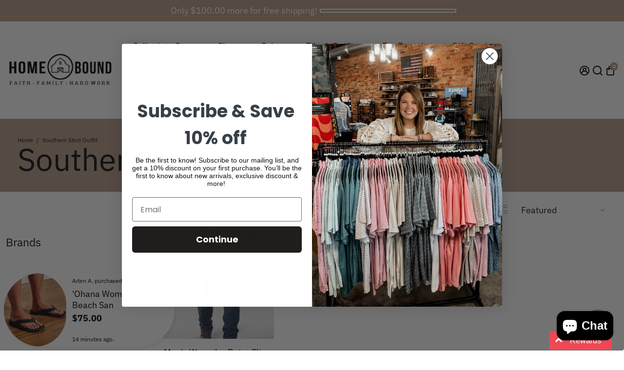

--- FILE ---
content_type: text/html; charset=utf-8
request_url: https://homeboundapparel.com/collections/southern-strut-outfit
body_size: 67881
content:
<!doctype html>
<html>
  <head>
    <!-- Google Tag Manager -->
<script>(function(w,d,s,l,i){w[l]=w[l]||[];w[l].push({'gtm.start':
new Date().getTime(),event:'gtm.js'});var f=d.getElementsByTagName(s)[0],
j=d.createElement(s),dl=l!='dataLayer'?'&l='+l:'';j.async=true;j.src=
'https://www.googletagmanager.com/gtm.js?id='+i+dl;f.parentNode.insertBefore(j,f);
})(window,document,'script','dataLayer','GTM-KZ9ZLSDN');</script>
<!-- End Google Tag Manager -->
       <meta name="google-site-verification" content="l9tI4HCR_Wh5g2PEDB4nZeXbeNeUalQl02RGAV5B_X8" /><!-- Google tag (gtag.js) -->
<script async src="https://www.googletagmanager.com/gtag/js?id=UA-205161689-1"></script>
<script>
  window.dataLayer = window.dataLayer || [];
  function gtag(){dataLayer.push(arguments);}
  gtag('js', new Date());

  gtag('config', 'UA-205161689-1');
</script>
    <head>
  <!-- Google tag (gtag.js) -->
<script async src="https://www.googletagmanager.com/gtag/js?id=UA-205161689-1"></script>
<script>
  window.dataLayer = window.dataLayer || [];
  function gtag(){dataLayer.push(arguments);}
  gtag('js', new Date());

  gtag('config', 'UA-205161689-1');
</script>
  <meta name="google-site-verification" content="l9tI4HCR_Wh5g2PEDB4nZeXbeNeUalQl02RGAV5B_X8" />
     

        <!-- SlideRule Script Start -->
        <script name="sliderule-tracking" data-ot-ignore>
(function(){
	slideruleData = {
    "version":"v0.0.1",
    "referralExclusion":"/(paypal|visa|MasterCard|clicksafe|arcot\.com|geschuetzteinkaufen|checkout\.shopify\.com|checkout\.rechargeapps\.com|portal\.afterpay\.com|payfort)/",
    "googleSignals":true,
    "anonymizeIp":true,
    "productClicks":true,
    "persistentUserId":true,
    "hideBranding":false,
    "ecommerce":{"currencyCode":"USD",
    "impressions":[]},
    "pageType":"collection",
	"destinations":{"google_analytics_4":{"measurementIds":["G-W5GF9838J3"]}},
    "cookieUpdate":true
	}

	
		slideruleData.themeMode = "live"
	

	
		slideruleData.collection = {
			handle: "southern-strut-outfit",
			description: "",
			id: 423992787164,
			title: "Southern Strut Outfit",
			products_count: 1,
			all_products_count: 1,
		}
		slideruleData.collection.rawProducts = [
			
				{"id":7514591527132,"title":"Men's Wrangler Retro Slim Fit Straight Leg Jean - Cottonwood","handle":"mens-wrangler-retro-slim-fit-straight-leg-jean-cottonwood","description":"\u003cmeta charset=\"utf-8\"\u003e\n\u003cdiv class=\"description-item-content-wrapper\" data-mce-fragment=\"1\"\u003e\n\u003cdiv class=\"pt-0\" data-mce-fragment=\"1\"\u003e\n\u003ch2 data-mce-fragment=\"1\"\u003eOUR WESTERN ROOTS MADE MODERN\u003c\/h2\u003e\n\u003cp data-mce-fragment=\"1\"\u003eWrangler® Retro® slim fit jeans nod to our history while introducing fits and washes suited for the modern cowboy. Designed with a closer fit and leg opening that still falls comfortably over boots, our men's Wrangler® straight-leg slim-fit jeans add extra style to the classic look you love. These jeans sit low on the waist and make it easy to show off your favorite belt buckle. That design detail is our Western heritage showing through, something that happens often with the Wrangler® Retro® collection. If you're going for a coordinated cowboy style with these men's slim-fit straight-leg jeans, pair them with a Western Wrangler® Retro® button-up to complete your look.\u003c\/p\u003e\n\u003c\/div\u003e\n\u003c\/div\u003e\n\u003cul data-mce-fragment=\"1\"\u003e\n\u003cli data-mce-fragment=\"1\"\u003eFit: Slim\u003c\/li\u003e\n\u003cli data-mce-fragment=\"1\"\u003eRise: Low\u003c\/li\u003e\n\u003cli data-mce-fragment=\"1\"\u003eFront Rise: 10 3\/8\"\u003c\/li\u003e\n\u003cli data-mce-fragment=\"1\"\u003eLeg: Straight\u003c\/li\u003e\n\u003cli data-mce-fragment=\"1\"\u003eLeg Opening: 16 1\/2\"\u003c\/li\u003e\n\u003cli data-mce-fragment=\"1\"\u003eFront Closure: Zip-Fly with button closure\u003c\/li\u003e\n\u003c\/ul\u003e","published_at":"2022-01-06T13:16:10-05:00","created_at":"2022-01-06T12:32:21-05:00","vendor":"Wrangler","type":"Jeans","tags":[],"price":6400,"price_min":6400,"price_max":6400,"available":true,"price_varies":false,"compare_at_price":null,"compare_at_price_min":0,"compare_at_price_max":0,"compare_at_price_varies":false,"variants":[{"id":42278950568156,"title":"29 \/ 30","option1":"29","option2":"30","option3":null,"sku":"WLT88CW-29\/30","requires_shipping":true,"taxable":true,"featured_image":null,"available":false,"name":"Men's Wrangler Retro Slim Fit Straight Leg Jean - Cottonwood - 29 \/ 30","public_title":"29 \/ 30","options":["29","30"],"price":6400,"weight":907,"compare_at_price":null,"inventory_management":"shopify","barcode":"50568156","requires_selling_plan":false,"selling_plan_allocations":[]},{"id":42278950633692,"title":"29 \/ 32","option1":"29","option2":"32","option3":null,"sku":"WLT88CW-29\/32","requires_shipping":true,"taxable":true,"featured_image":null,"available":false,"name":"Men's Wrangler Retro Slim Fit Straight Leg Jean - Cottonwood - 29 \/ 32","public_title":"29 \/ 32","options":["29","32"],"price":6400,"weight":907,"compare_at_price":null,"inventory_management":"shopify","barcode":"083622633566","requires_selling_plan":false,"selling_plan_allocations":[]},{"id":42278950699228,"title":"29 \/ 34","option1":"29","option2":"34","option3":null,"sku":"WLT88CW-29\/34","requires_shipping":true,"taxable":true,"featured_image":null,"available":false,"name":"Men's Wrangler Retro Slim Fit Straight Leg Jean - Cottonwood - 29 \/ 34","public_title":"29 \/ 34","options":["29","34"],"price":6400,"weight":907,"compare_at_price":null,"inventory_management":"shopify","barcode":"083622633573","requires_selling_plan":false,"selling_plan_allocations":[]},{"id":42278950764764,"title":"29 \/ 36","option1":"29","option2":"36","option3":null,"sku":"WLT88CW-29\/36","requires_shipping":true,"taxable":true,"featured_image":null,"available":false,"name":"Men's Wrangler Retro Slim Fit Straight Leg Jean - Cottonwood - 29 \/ 36","public_title":"29 \/ 36","options":["29","36"],"price":6400,"weight":907,"compare_at_price":null,"inventory_management":"shopify","barcode":"50764764","requires_selling_plan":false,"selling_plan_allocations":[]},{"id":42278950830300,"title":"29 \/ 38","option1":"29","option2":"38","option3":null,"sku":"WLT88CW-29\/38","requires_shipping":true,"taxable":true,"featured_image":null,"available":false,"name":"Men's Wrangler Retro Slim Fit Straight Leg Jean - Cottonwood - 29 \/ 38","public_title":"29 \/ 38","options":["29","38"],"price":6400,"weight":907,"compare_at_price":null,"inventory_management":"shopify","barcode":"50830300","requires_selling_plan":false,"selling_plan_allocations":[]},{"id":42278950895836,"title":"30 \/ 30","option1":"30","option2":"30","option3":null,"sku":"WLT88CW-30\/30","requires_shipping":true,"taxable":true,"featured_image":null,"available":true,"name":"Men's Wrangler Retro Slim Fit Straight Leg Jean - Cottonwood - 30 \/ 30","public_title":"30 \/ 30","options":["30","30"],"price":6400,"weight":907,"compare_at_price":null,"inventory_management":"shopify","barcode":"50895836","requires_selling_plan":false,"selling_plan_allocations":[]},{"id":42278950928604,"title":"30 \/ 32","option1":"30","option2":"32","option3":null,"sku":"WLT88CW-30\/32","requires_shipping":true,"taxable":true,"featured_image":null,"available":false,"name":"Men's Wrangler Retro Slim Fit Straight Leg Jean - Cottonwood - 30 \/ 32","public_title":"30 \/ 32","options":["30","32"],"price":6400,"weight":907,"compare_at_price":null,"inventory_management":"shopify","barcode":"083622633603","requires_selling_plan":false,"selling_plan_allocations":[]},{"id":42278950961372,"title":"30 \/ 34","option1":"30","option2":"34","option3":null,"sku":"WLT88CW-30\/34","requires_shipping":true,"taxable":true,"featured_image":null,"available":false,"name":"Men's Wrangler Retro Slim Fit Straight Leg Jean - Cottonwood - 30 \/ 34","public_title":"30 \/ 34","options":["30","34"],"price":6400,"weight":907,"compare_at_price":null,"inventory_management":"shopify","barcode":"083622633610","requires_selling_plan":false,"selling_plan_allocations":[]},{"id":42278950994140,"title":"30 \/ 36","option1":"30","option2":"36","option3":null,"sku":"WLT88CW-30\/36","requires_shipping":true,"taxable":true,"featured_image":null,"available":false,"name":"Men's Wrangler Retro Slim Fit Straight Leg Jean - Cottonwood - 30 \/ 36","public_title":"30 \/ 36","options":["30","36"],"price":6400,"weight":907,"compare_at_price":null,"inventory_management":"shopify","barcode":"50994140","requires_selling_plan":false,"selling_plan_allocations":[]},{"id":42278951026908,"title":"30 \/ 38","option1":"30","option2":"38","option3":null,"sku":"WLT88CW-30\/38","requires_shipping":true,"taxable":true,"featured_image":null,"available":false,"name":"Men's Wrangler Retro Slim Fit Straight Leg Jean - Cottonwood - 30 \/ 38","public_title":"30 \/ 38","options":["30","38"],"price":6400,"weight":907,"compare_at_price":null,"inventory_management":"shopify","barcode":"51026908","requires_selling_plan":false,"selling_plan_allocations":[]},{"id":42278951059676,"title":"31 \/ 30","option1":"31","option2":"30","option3":null,"sku":"WLT88CW-31\/30","requires_shipping":true,"taxable":true,"featured_image":null,"available":false,"name":"Men's Wrangler Retro Slim Fit Straight Leg Jean - Cottonwood - 31 \/ 30","public_title":"31 \/ 30","options":["31","30"],"price":6400,"weight":907,"compare_at_price":null,"inventory_management":"shopify","barcode":"51059676","requires_selling_plan":false,"selling_plan_allocations":[]},{"id":42278951092444,"title":"31 \/ 32","option1":"31","option2":"32","option3":null,"sku":"WLT88CW-31\/32","requires_shipping":true,"taxable":true,"featured_image":null,"available":true,"name":"Men's Wrangler Retro Slim Fit Straight Leg Jean - Cottonwood - 31 \/ 32","public_title":"31 \/ 32","options":["31","32"],"price":6400,"weight":907,"compare_at_price":null,"inventory_management":"shopify","barcode":"083622633658","requires_selling_plan":false,"selling_plan_allocations":[]},{"id":42278951125212,"title":"31 \/ 34","option1":"31","option2":"34","option3":null,"sku":"WLT88CW-31\/34","requires_shipping":true,"taxable":true,"featured_image":null,"available":true,"name":"Men's Wrangler Retro Slim Fit Straight Leg Jean - Cottonwood - 31 \/ 34","public_title":"31 \/ 34","options":["31","34"],"price":6400,"weight":907,"compare_at_price":null,"inventory_management":"shopify","barcode":"083622633665","requires_selling_plan":false,"selling_plan_allocations":[]},{"id":42278951157980,"title":"31 \/ 36","option1":"31","option2":"36","option3":null,"sku":"WLT88CW-31\/36","requires_shipping":true,"taxable":true,"featured_image":null,"available":false,"name":"Men's Wrangler Retro Slim Fit Straight Leg Jean - Cottonwood - 31 \/ 36","public_title":"31 \/ 36","options":["31","36"],"price":6400,"weight":907,"compare_at_price":null,"inventory_management":"shopify","barcode":"51157980","requires_selling_plan":false,"selling_plan_allocations":[]},{"id":42278951190748,"title":"31 \/ 38","option1":"31","option2":"38","option3":null,"sku":"WLT88CW-31\/38","requires_shipping":true,"taxable":true,"featured_image":null,"available":false,"name":"Men's Wrangler Retro Slim Fit Straight Leg Jean - Cottonwood - 31 \/ 38","public_title":"31 \/ 38","options":["31","38"],"price":6400,"weight":907,"compare_at_price":null,"inventory_management":"shopify","barcode":"51190748","requires_selling_plan":false,"selling_plan_allocations":[]},{"id":42278951223516,"title":"32 \/ 30","option1":"32","option2":"30","option3":null,"sku":"WLT88CW-32\/30","requires_shipping":true,"taxable":true,"featured_image":null,"available":false,"name":"Men's Wrangler Retro Slim Fit Straight Leg Jean - Cottonwood - 32 \/ 30","public_title":"32 \/ 30","options":["32","30"],"price":6400,"weight":907,"compare_at_price":null,"inventory_management":"shopify","barcode":"083622633696","requires_selling_plan":false,"selling_plan_allocations":[]},{"id":42278951289052,"title":"32 \/ 32","option1":"32","option2":"32","option3":null,"sku":"WLT88CW-32\/32","requires_shipping":true,"taxable":true,"featured_image":null,"available":false,"name":"Men's Wrangler Retro Slim Fit Straight Leg Jean - Cottonwood - 32 \/ 32","public_title":"32 \/ 32","options":["32","32"],"price":6400,"weight":907,"compare_at_price":null,"inventory_management":"shopify","barcode":"083622633702","requires_selling_plan":false,"selling_plan_allocations":[]},{"id":42278951354588,"title":"32 \/ 34","option1":"32","option2":"34","option3":null,"sku":"WLT88CW-32\/34","requires_shipping":true,"taxable":true,"featured_image":null,"available":false,"name":"Men's Wrangler Retro Slim Fit Straight Leg Jean - Cottonwood - 32 \/ 34","public_title":"32 \/ 34","options":["32","34"],"price":6400,"weight":907,"compare_at_price":null,"inventory_management":"shopify","barcode":"083622633719","requires_selling_plan":false,"selling_plan_allocations":[]},{"id":42278951420124,"title":"32 \/ 36","option1":"32","option2":"36","option3":null,"sku":"WLT88CW-32\/36","requires_shipping":true,"taxable":true,"featured_image":null,"available":false,"name":"Men's Wrangler Retro Slim Fit Straight Leg Jean - Cottonwood - 32 \/ 36","public_title":"32 \/ 36","options":["32","36"],"price":6400,"weight":907,"compare_at_price":null,"inventory_management":"shopify","barcode":"083622633726","requires_selling_plan":false,"selling_plan_allocations":[]},{"id":42278951452892,"title":"32 \/ 38","option1":"32","option2":"38","option3":null,"sku":"WLT88CW-32\/38","requires_shipping":true,"taxable":true,"featured_image":null,"available":false,"name":"Men's Wrangler Retro Slim Fit Straight Leg Jean - Cottonwood - 32 \/ 38","public_title":"32 \/ 38","options":["32","38"],"price":6400,"weight":907,"compare_at_price":null,"inventory_management":"shopify","barcode":"51452892","requires_selling_plan":false,"selling_plan_allocations":[]},{"id":42278951485660,"title":"33 \/ 30","option1":"33","option2":"30","option3":null,"sku":"WLT88CW-33\/30","requires_shipping":true,"taxable":true,"featured_image":null,"available":false,"name":"Men's Wrangler Retro Slim Fit Straight Leg Jean - Cottonwood - 33 \/ 30","public_title":"33 \/ 30","options":["33","30"],"price":6400,"weight":907,"compare_at_price":null,"inventory_management":"shopify","barcode":"083622633740","requires_selling_plan":false,"selling_plan_allocations":[]},{"id":42278951518428,"title":"33 \/ 32","option1":"33","option2":"32","option3":null,"sku":"WLT88CW-33\/32","requires_shipping":true,"taxable":true,"featured_image":null,"available":false,"name":"Men's Wrangler Retro Slim Fit Straight Leg Jean - Cottonwood - 33 \/ 32","public_title":"33 \/ 32","options":["33","32"],"price":6400,"weight":907,"compare_at_price":null,"inventory_management":"shopify","barcode":"083622633757","requires_selling_plan":false,"selling_plan_allocations":[]},{"id":42278951551196,"title":"33 \/ 34","option1":"33","option2":"34","option3":null,"sku":"WLT88CW-33\/34","requires_shipping":true,"taxable":true,"featured_image":null,"available":false,"name":"Men's Wrangler Retro Slim Fit Straight Leg Jean - Cottonwood - 33 \/ 34","public_title":"33 \/ 34","options":["33","34"],"price":6400,"weight":907,"compare_at_price":null,"inventory_management":"shopify","barcode":"083622633764","requires_selling_plan":false,"selling_plan_allocations":[]},{"id":42278951583964,"title":"33 \/ 36","option1":"33","option2":"36","option3":null,"sku":"WLT88CW-33\/36","requires_shipping":true,"taxable":true,"featured_image":null,"available":false,"name":"Men's Wrangler Retro Slim Fit Straight Leg Jean - Cottonwood - 33 \/ 36","public_title":"33 \/ 36","options":["33","36"],"price":6400,"weight":907,"compare_at_price":null,"inventory_management":"shopify","barcode":"51583964","requires_selling_plan":false,"selling_plan_allocations":[]},{"id":42278951616732,"title":"33 \/ 38","option1":"33","option2":"38","option3":null,"sku":"WLT88CW-33\/38","requires_shipping":true,"taxable":true,"featured_image":null,"available":false,"name":"Men's Wrangler Retro Slim Fit Straight Leg Jean - Cottonwood - 33 \/ 38","public_title":"33 \/ 38","options":["33","38"],"price":6400,"weight":907,"compare_at_price":null,"inventory_management":"shopify","barcode":"51616732","requires_selling_plan":false,"selling_plan_allocations":[]},{"id":42278951649500,"title":"34 \/ 30","option1":"34","option2":"30","option3":null,"sku":"WLT88CW-34\/30","requires_shipping":true,"taxable":true,"featured_image":null,"available":false,"name":"Men's Wrangler Retro Slim Fit Straight Leg Jean - Cottonwood - 34 \/ 30","public_title":"34 \/ 30","options":["34","30"],"price":6400,"weight":907,"compare_at_price":null,"inventory_management":"shopify","barcode":"083622633795","requires_selling_plan":false,"selling_plan_allocations":[]},{"id":42278951682268,"title":"34 \/ 32","option1":"34","option2":"32","option3":null,"sku":"WLT88CW-34\/32","requires_shipping":true,"taxable":true,"featured_image":null,"available":false,"name":"Men's Wrangler Retro Slim Fit Straight Leg Jean - Cottonwood - 34 \/ 32","public_title":"34 \/ 32","options":["34","32"],"price":6400,"weight":907,"compare_at_price":null,"inventory_management":"shopify","barcode":"083622633801","requires_selling_plan":false,"selling_plan_allocations":[]},{"id":42278951715036,"title":"34 \/ 34","option1":"34","option2":"34","option3":null,"sku":"WLT88CW-34\/34","requires_shipping":true,"taxable":true,"featured_image":null,"available":false,"name":"Men's Wrangler Retro Slim Fit Straight Leg Jean - Cottonwood - 34 \/ 34","public_title":"34 \/ 34","options":["34","34"],"price":6400,"weight":907,"compare_at_price":null,"inventory_management":"shopify","barcode":"083622633818","requires_selling_plan":false,"selling_plan_allocations":[]},{"id":42278951747804,"title":"34 \/ 36","option1":"34","option2":"36","option3":null,"sku":"WLT88CW-34\/36","requires_shipping":true,"taxable":true,"featured_image":null,"available":false,"name":"Men's Wrangler Retro Slim Fit Straight Leg Jean - Cottonwood - 34 \/ 36","public_title":"34 \/ 36","options":["34","36"],"price":6400,"weight":907,"compare_at_price":null,"inventory_management":"shopify","barcode":"083622633825","requires_selling_plan":false,"selling_plan_allocations":[]},{"id":42278951780572,"title":"34 \/ 38","option1":"34","option2":"38","option3":null,"sku":"WLT88CW-34\/38","requires_shipping":true,"taxable":true,"featured_image":null,"available":false,"name":"Men's Wrangler Retro Slim Fit Straight Leg Jean - Cottonwood - 34 \/ 38","public_title":"34 \/ 38","options":["34","38"],"price":6400,"weight":907,"compare_at_price":null,"inventory_management":"shopify","barcode":"51780572","requires_selling_plan":false,"selling_plan_allocations":[]},{"id":42278951813340,"title":"35 \/ 30","option1":"35","option2":"30","option3":null,"sku":"WLT88CW-35\/30","requires_shipping":true,"taxable":true,"featured_image":null,"available":false,"name":"Men's Wrangler Retro Slim Fit Straight Leg Jean - Cottonwood - 35 \/ 30","public_title":"35 \/ 30","options":["35","30"],"price":6400,"weight":907,"compare_at_price":null,"inventory_management":"shopify","barcode":"51813340","requires_selling_plan":false,"selling_plan_allocations":[]},{"id":42278951846108,"title":"35 \/ 32","option1":"35","option2":"32","option3":null,"sku":"WLT88CW-35\/32","requires_shipping":true,"taxable":true,"featured_image":null,"available":false,"name":"Men's Wrangler Retro Slim Fit Straight Leg Jean - Cottonwood - 35 \/ 32","public_title":"35 \/ 32","options":["35","32"],"price":6400,"weight":907,"compare_at_price":null,"inventory_management":"shopify","barcode":"51846108","requires_selling_plan":false,"selling_plan_allocations":[]},{"id":42278951878876,"title":"35 \/ 34","option1":"35","option2":"34","option3":null,"sku":"WLT88CW-35\/34","requires_shipping":true,"taxable":true,"featured_image":null,"available":false,"name":"Men's Wrangler Retro Slim Fit Straight Leg Jean - Cottonwood - 35 \/ 34","public_title":"35 \/ 34","options":["35","34"],"price":6400,"weight":907,"compare_at_price":null,"inventory_management":"shopify","barcode":"51878876","requires_selling_plan":false,"selling_plan_allocations":[]},{"id":42278951911644,"title":"35 \/ 36","option1":"35","option2":"36","option3":null,"sku":"WLT88CW-35\/36","requires_shipping":true,"taxable":true,"featured_image":null,"available":false,"name":"Men's Wrangler Retro Slim Fit Straight Leg Jean - Cottonwood - 35 \/ 36","public_title":"35 \/ 36","options":["35","36"],"price":6400,"weight":907,"compare_at_price":null,"inventory_management":"shopify","barcode":"51911644","requires_selling_plan":false,"selling_plan_allocations":[]},{"id":42278951944412,"title":"35 \/ 38","option1":"35","option2":"38","option3":null,"sku":"WLT88CW-35\/38","requires_shipping":true,"taxable":true,"featured_image":null,"available":false,"name":"Men's Wrangler Retro Slim Fit Straight Leg Jean - Cottonwood - 35 \/ 38","public_title":"35 \/ 38","options":["35","38"],"price":6400,"weight":907,"compare_at_price":null,"inventory_management":"shopify","barcode":"51944412","requires_selling_plan":false,"selling_plan_allocations":[]},{"id":42278951977180,"title":"36 \/ 30","option1":"36","option2":"30","option3":null,"sku":"WLT88CW-36\/30","requires_shipping":true,"taxable":true,"featured_image":null,"available":false,"name":"Men's Wrangler Retro Slim Fit Straight Leg Jean - Cottonwood - 36 \/ 30","public_title":"36 \/ 30","options":["36","30"],"price":6400,"weight":907,"compare_at_price":null,"inventory_management":"shopify","barcode":"083622633887","requires_selling_plan":false,"selling_plan_allocations":[]},{"id":42278952009948,"title":"36 \/ 32","option1":"36","option2":"32","option3":null,"sku":"WLT88CW-36\/32","requires_shipping":true,"taxable":true,"featured_image":null,"available":false,"name":"Men's Wrangler Retro Slim Fit Straight Leg Jean - Cottonwood - 36 \/ 32","public_title":"36 \/ 32","options":["36","32"],"price":6400,"weight":907,"compare_at_price":null,"inventory_management":"shopify","barcode":"083622633894","requires_selling_plan":false,"selling_plan_allocations":[]},{"id":42278952042716,"title":"36 \/ 34","option1":"36","option2":"34","option3":null,"sku":"WLT88CW-36\/34","requires_shipping":true,"taxable":true,"featured_image":null,"available":false,"name":"Men's Wrangler Retro Slim Fit Straight Leg Jean - Cottonwood - 36 \/ 34","public_title":"36 \/ 34","options":["36","34"],"price":6400,"weight":907,"compare_at_price":null,"inventory_management":"shopify","barcode":"083622633900","requires_selling_plan":false,"selling_plan_allocations":[]},{"id":42278952075484,"title":"36 \/ 36","option1":"36","option2":"36","option3":null,"sku":"WLT88CW-36\/36","requires_shipping":true,"taxable":true,"featured_image":null,"available":true,"name":"Men's Wrangler Retro Slim Fit Straight Leg Jean - Cottonwood - 36 \/ 36","public_title":"36 \/ 36","options":["36","36"],"price":6400,"weight":907,"compare_at_price":null,"inventory_management":"shopify","barcode":"083622633917","requires_selling_plan":false,"selling_plan_allocations":[]},{"id":42278952108252,"title":"36 \/ 38","option1":"36","option2":"38","option3":null,"sku":"WLT88CW-36\/38","requires_shipping":true,"taxable":true,"featured_image":null,"available":false,"name":"Men's Wrangler Retro Slim Fit Straight Leg Jean - Cottonwood - 36 \/ 38","public_title":"36 \/ 38","options":["36","38"],"price":6400,"weight":907,"compare_at_price":null,"inventory_management":"shopify","barcode":"52108252","requires_selling_plan":false,"selling_plan_allocations":[]},{"id":42278952141020,"title":"38 \/ 30","option1":"38","option2":"30","option3":null,"sku":"WLT88CW-38\/30","requires_shipping":true,"taxable":true,"featured_image":null,"available":false,"name":"Men's Wrangler Retro Slim Fit Straight Leg Jean - Cottonwood - 38 \/ 30","public_title":"38 \/ 30","options":["38","30"],"price":6400,"weight":907,"compare_at_price":null,"inventory_management":"shopify","barcode":"083622633931","requires_selling_plan":false,"selling_plan_allocations":[]},{"id":42278952173788,"title":"38 \/ 32","option1":"38","option2":"32","option3":null,"sku":"WLT88CW-38\/32","requires_shipping":true,"taxable":true,"featured_image":null,"available":false,"name":"Men's Wrangler Retro Slim Fit Straight Leg Jean - Cottonwood - 38 \/ 32","public_title":"38 \/ 32","options":["38","32"],"price":6400,"weight":907,"compare_at_price":null,"inventory_management":"shopify","barcode":"083622633948","requires_selling_plan":false,"selling_plan_allocations":[]},{"id":42278952206556,"title":"38 \/ 34","option1":"38","option2":"34","option3":null,"sku":"WLT88CW-38\/34","requires_shipping":true,"taxable":true,"featured_image":null,"available":false,"name":"Men's Wrangler Retro Slim Fit Straight Leg Jean - Cottonwood - 38 \/ 34","public_title":"38 \/ 34","options":["38","34"],"price":6400,"weight":907,"compare_at_price":null,"inventory_management":"shopify","barcode":"083622633955","requires_selling_plan":false,"selling_plan_allocations":[]},{"id":42278952239324,"title":"38 \/ 36","option1":"38","option2":"36","option3":null,"sku":"WLT88CW-38\/36","requires_shipping":true,"taxable":true,"featured_image":null,"available":true,"name":"Men's Wrangler Retro Slim Fit Straight Leg Jean - Cottonwood - 38 \/ 36","public_title":"38 \/ 36","options":["38","36"],"price":6400,"weight":907,"compare_at_price":null,"inventory_management":"shopify","barcode":"083622633962","requires_selling_plan":false,"selling_plan_allocations":[]},{"id":42278952272092,"title":"38 \/ 38","option1":"38","option2":"38","option3":null,"sku":"WLT88CW-38\/38","requires_shipping":true,"taxable":true,"featured_image":null,"available":false,"name":"Men's Wrangler Retro Slim Fit Straight Leg Jean - Cottonwood - 38 \/ 38","public_title":"38 \/ 38","options":["38","38"],"price":6400,"weight":907,"compare_at_price":null,"inventory_management":"shopify","barcode":"52272092","requires_selling_plan":false,"selling_plan_allocations":[]},{"id":42278952304860,"title":"40 \/ 30","option1":"40","option2":"30","option3":null,"sku":"WLT88CW-40\/30","requires_shipping":true,"taxable":true,"featured_image":null,"available":false,"name":"Men's Wrangler Retro Slim Fit Straight Leg Jean - Cottonwood - 40 \/ 30","public_title":"40 \/ 30","options":["40","30"],"price":6400,"weight":907,"compare_at_price":null,"inventory_management":"shopify","barcode":"52304860","requires_selling_plan":false,"selling_plan_allocations":[]},{"id":42278952337628,"title":"40 \/ 32","option1":"40","option2":"32","option3":null,"sku":"WLT88CW-40\/32","requires_shipping":true,"taxable":true,"featured_image":null,"available":true,"name":"Men's Wrangler Retro Slim Fit Straight Leg Jean - Cottonwood - 40 \/ 32","public_title":"40 \/ 32","options":["40","32"],"price":6400,"weight":907,"compare_at_price":null,"inventory_management":"shopify","barcode":"083622633979","requires_selling_plan":false,"selling_plan_allocations":[]},{"id":42278952370396,"title":"40 \/ 34","option1":"40","option2":"34","option3":null,"sku":"WLT88CW-40\/34","requires_shipping":true,"taxable":true,"featured_image":null,"available":false,"name":"Men's Wrangler Retro Slim Fit Straight Leg Jean - Cottonwood - 40 \/ 34","public_title":"40 \/ 34","options":["40","34"],"price":6400,"weight":907,"compare_at_price":null,"inventory_management":"shopify","barcode":"083622633986","requires_selling_plan":false,"selling_plan_allocations":[]},{"id":42278952403164,"title":"40 \/ 36","option1":"40","option2":"36","option3":null,"sku":"WLT88CW-40\/36","requires_shipping":true,"taxable":true,"featured_image":null,"available":false,"name":"Men's Wrangler Retro Slim Fit Straight Leg Jean - Cottonwood - 40 \/ 36","public_title":"40 \/ 36","options":["40","36"],"price":6400,"weight":907,"compare_at_price":null,"inventory_management":"shopify","barcode":"52403164","requires_selling_plan":false,"selling_plan_allocations":[]},{"id":42278952435932,"title":"40 \/ 38","option1":"40","option2":"38","option3":null,"sku":"WLT88CW-40\/38","requires_shipping":true,"taxable":true,"featured_image":null,"available":false,"name":"Men's Wrangler Retro Slim Fit Straight Leg Jean - Cottonwood - 40 \/ 38","public_title":"40 \/ 38","options":["40","38"],"price":6400,"weight":907,"compare_at_price":null,"inventory_management":"shopify","barcode":"52435932","requires_selling_plan":false,"selling_plan_allocations":[]},{"id":42278952468700,"title":"42 \/ 30","option1":"42","option2":"30","option3":null,"sku":"WLT88CW-42\/30","requires_shipping":true,"taxable":true,"featured_image":null,"available":false,"name":"Men's Wrangler Retro Slim Fit Straight Leg Jean - Cottonwood - 42 \/ 30","public_title":"42 \/ 30","options":["42","30"],"price":6400,"weight":907,"compare_at_price":null,"inventory_management":"shopify","barcode":"52468700","requires_selling_plan":false,"selling_plan_allocations":[]},{"id":42278952501468,"title":"42 \/ 32","option1":"42","option2":"32","option3":null,"sku":"WLT88CW-42\/32","requires_shipping":true,"taxable":true,"featured_image":null,"available":true,"name":"Men's Wrangler Retro Slim Fit Straight Leg Jean - Cottonwood - 42 \/ 32","public_title":"42 \/ 32","options":["42","32"],"price":6400,"weight":907,"compare_at_price":null,"inventory_management":"shopify","barcode":"083622633993","requires_selling_plan":false,"selling_plan_allocations":[]},{"id":42278952534236,"title":"42 \/ 34","option1":"42","option2":"34","option3":null,"sku":"WLT88CW-42\/34","requires_shipping":true,"taxable":true,"featured_image":null,"available":false,"name":"Men's Wrangler Retro Slim Fit Straight Leg Jean - Cottonwood - 42 \/ 34","public_title":"42 \/ 34","options":["42","34"],"price":6400,"weight":907,"compare_at_price":null,"inventory_management":"shopify","barcode":"083622634006","requires_selling_plan":false,"selling_plan_allocations":[]},{"id":42278952567004,"title":"42 \/ 36","option1":"42","option2":"36","option3":null,"sku":"WLT88CW-42\/36","requires_shipping":true,"taxable":true,"featured_image":null,"available":false,"name":"Men's Wrangler Retro Slim Fit Straight Leg Jean - Cottonwood - 42 \/ 36","public_title":"42 \/ 36","options":["42","36"],"price":6400,"weight":907,"compare_at_price":null,"inventory_management":"shopify","barcode":"52567004","requires_selling_plan":false,"selling_plan_allocations":[]},{"id":42278952599772,"title":"42 \/ 38","option1":"42","option2":"38","option3":null,"sku":"WLT88CW-42\/38","requires_shipping":true,"taxable":true,"featured_image":null,"available":false,"name":"Men's Wrangler Retro Slim Fit Straight Leg Jean - Cottonwood - 42 \/ 38","public_title":"42 \/ 38","options":["42","38"],"price":6400,"weight":907,"compare_at_price":null,"inventory_management":"shopify","barcode":"52599772","requires_selling_plan":false,"selling_plan_allocations":[]},{"id":42278952632540,"title":"44 \/ 30","option1":"44","option2":"30","option3":null,"sku":"WLT88CW-44\/30","requires_shipping":true,"taxable":true,"featured_image":null,"available":false,"name":"Men's Wrangler Retro Slim Fit Straight Leg Jean - Cottonwood - 44 \/ 30","public_title":"44 \/ 30","options":["44","30"],"price":6400,"weight":907,"compare_at_price":null,"inventory_management":"shopify","barcode":"52632540","requires_selling_plan":false,"selling_plan_allocations":[]},{"id":42278952665308,"title":"44 \/ 32","option1":"44","option2":"32","option3":null,"sku":"WLT88CW-44\/32","requires_shipping":true,"taxable":true,"featured_image":null,"available":true,"name":"Men's Wrangler Retro Slim Fit Straight Leg Jean - Cottonwood - 44 \/ 32","public_title":"44 \/ 32","options":["44","32"],"price":6400,"weight":907,"compare_at_price":null,"inventory_management":"shopify","barcode":"52665308","requires_selling_plan":false,"selling_plan_allocations":[]},{"id":42278952698076,"title":"44 \/ 34","option1":"44","option2":"34","option3":null,"sku":"WLT88CW-44\/34","requires_shipping":true,"taxable":true,"featured_image":null,"available":true,"name":"Men's Wrangler Retro Slim Fit Straight Leg Jean - Cottonwood - 44 \/ 34","public_title":"44 \/ 34","options":["44","34"],"price":6400,"weight":907,"compare_at_price":null,"inventory_management":"shopify","barcode":"52698076","requires_selling_plan":false,"selling_plan_allocations":[]},{"id":42278952730844,"title":"44 \/ 36","option1":"44","option2":"36","option3":null,"sku":"WLT88CW-44\/36","requires_shipping":true,"taxable":true,"featured_image":null,"available":false,"name":"Men's Wrangler Retro Slim Fit Straight Leg Jean - Cottonwood - 44 \/ 36","public_title":"44 \/ 36","options":["44","36"],"price":6400,"weight":907,"compare_at_price":null,"inventory_management":"shopify","barcode":"52730844","requires_selling_plan":false,"selling_plan_allocations":[]},{"id":42278952763612,"title":"44 \/ 38","option1":"44","option2":"38","option3":null,"sku":"WLT88CW-44\/38","requires_shipping":true,"taxable":true,"featured_image":null,"available":false,"name":"Men's Wrangler Retro Slim Fit Straight Leg Jean - Cottonwood - 44 \/ 38","public_title":"44 \/ 38","options":["44","38"],"price":6400,"weight":907,"compare_at_price":null,"inventory_management":"shopify","barcode":"52763612","requires_selling_plan":false,"selling_plan_allocations":[]},{"id":42278952796380,"title":"46 \/ 30","option1":"46","option2":"30","option3":null,"sku":"WLT88CW-46\/30","requires_shipping":true,"taxable":true,"featured_image":null,"available":false,"name":"Men's Wrangler Retro Slim Fit Straight Leg Jean - Cottonwood - 46 \/ 30","public_title":"46 \/ 30","options":["46","30"],"price":6400,"weight":907,"compare_at_price":null,"inventory_management":"shopify","barcode":"52796380","requires_selling_plan":false,"selling_plan_allocations":[]},{"id":42278952829148,"title":"46 \/ 32","option1":"46","option2":"32","option3":null,"sku":"WLT88CW-46\/32","requires_shipping":true,"taxable":true,"featured_image":null,"available":false,"name":"Men's Wrangler Retro Slim Fit Straight Leg Jean - Cottonwood - 46 \/ 32","public_title":"46 \/ 32","options":["46","32"],"price":6400,"weight":907,"compare_at_price":null,"inventory_management":"shopify","barcode":"52829148","requires_selling_plan":false,"selling_plan_allocations":[]},{"id":42278952861916,"title":"46 \/ 34","option1":"46","option2":"34","option3":null,"sku":"WLT88CW-46\/34","requires_shipping":true,"taxable":true,"featured_image":null,"available":true,"name":"Men's Wrangler Retro Slim Fit Straight Leg Jean - Cottonwood - 46 \/ 34","public_title":"46 \/ 34","options":["46","34"],"price":6400,"weight":907,"compare_at_price":null,"inventory_management":"shopify","barcode":"52861916","requires_selling_plan":false,"selling_plan_allocations":[]},{"id":42278952894684,"title":"46 \/ 36","option1":"46","option2":"36","option3":null,"sku":"WLT88CW-46\/36","requires_shipping":true,"taxable":true,"featured_image":null,"available":false,"name":"Men's Wrangler Retro Slim Fit Straight Leg Jean - Cottonwood - 46 \/ 36","public_title":"46 \/ 36","options":["46","36"],"price":6400,"weight":907,"compare_at_price":null,"inventory_management":"shopify","barcode":"52894684","requires_selling_plan":false,"selling_plan_allocations":[]},{"id":42278952927452,"title":"46 \/ 38","option1":"46","option2":"38","option3":null,"sku":"WLT88CW-46\/38","requires_shipping":true,"taxable":true,"featured_image":null,"available":false,"name":"Men's Wrangler Retro Slim Fit Straight Leg Jean - Cottonwood - 46 \/ 38","public_title":"46 \/ 38","options":["46","38"],"price":6400,"weight":907,"compare_at_price":null,"inventory_management":"shopify","barcode":"52927452","requires_selling_plan":false,"selling_plan_allocations":[]}],"images":["\/\/homeboundapparel.com\/cdn\/shop\/products\/WLT88CW-HERO.jpg?v=1641490354","\/\/homeboundapparel.com\/cdn\/shop\/products\/WLT88CW-ALT1.jpg?v=1641490354","\/\/homeboundapparel.com\/cdn\/shop\/products\/WLT88CW-ALT2.jpg?v=1641490362","\/\/homeboundapparel.com\/cdn\/shop\/products\/WLT88CW-ALT3.jpg?v=1641490361","\/\/homeboundapparel.com\/cdn\/shop\/products\/WLT88CW-ALT4.jpg?v=1641490361"],"featured_image":"\/\/homeboundapparel.com\/cdn\/shop\/products\/WLT88CW-HERO.jpg?v=1641490354","options":["Waist","Length"],"media":[{"alt":null,"id":28926550311132,"position":1,"preview_image":{"aspect_ratio":0.749,"height":974,"width":730,"src":"\/\/homeboundapparel.com\/cdn\/shop\/products\/WLT88CW-HERO.jpg?v=1641490354"},"aspect_ratio":0.749,"height":974,"media_type":"image","src":"\/\/homeboundapparel.com\/cdn\/shop\/products\/WLT88CW-HERO.jpg?v=1641490354","width":730},{"alt":null,"id":28926550343900,"position":2,"preview_image":{"aspect_ratio":0.749,"height":974,"width":730,"src":"\/\/homeboundapparel.com\/cdn\/shop\/products\/WLT88CW-ALT1.jpg?v=1641490354"},"aspect_ratio":0.749,"height":974,"media_type":"image","src":"\/\/homeboundapparel.com\/cdn\/shop\/products\/WLT88CW-ALT1.jpg?v=1641490354","width":730},{"alt":null,"id":28926550376668,"position":3,"preview_image":{"aspect_ratio":0.749,"height":974,"width":730,"src":"\/\/homeboundapparel.com\/cdn\/shop\/products\/WLT88CW-ALT2.jpg?v=1641490362"},"aspect_ratio":0.749,"height":974,"media_type":"image","src":"\/\/homeboundapparel.com\/cdn\/shop\/products\/WLT88CW-ALT2.jpg?v=1641490362","width":730},{"alt":null,"id":28926550409436,"position":4,"preview_image":{"aspect_ratio":0.749,"height":974,"width":730,"src":"\/\/homeboundapparel.com\/cdn\/shop\/products\/WLT88CW-ALT3.jpg?v=1641490361"},"aspect_ratio":0.749,"height":974,"media_type":"image","src":"\/\/homeboundapparel.com\/cdn\/shop\/products\/WLT88CW-ALT3.jpg?v=1641490361","width":730},{"alt":null,"id":28926550442204,"position":5,"preview_image":{"aspect_ratio":0.749,"height":974,"width":730,"src":"\/\/homeboundapparel.com\/cdn\/shop\/products\/WLT88CW-ALT4.jpg?v=1641490361"},"aspect_ratio":0.749,"height":974,"media_type":"image","src":"\/\/homeboundapparel.com\/cdn\/shop\/products\/WLT88CW-ALT4.jpg?v=1641490361","width":730}],"requires_selling_plan":false,"selling_plan_groups":[],"content":"\u003cmeta charset=\"utf-8\"\u003e\n\u003cdiv class=\"description-item-content-wrapper\" data-mce-fragment=\"1\"\u003e\n\u003cdiv class=\"pt-0\" data-mce-fragment=\"1\"\u003e\n\u003ch2 data-mce-fragment=\"1\"\u003eOUR WESTERN ROOTS MADE MODERN\u003c\/h2\u003e\n\u003cp data-mce-fragment=\"1\"\u003eWrangler® Retro® slim fit jeans nod to our history while introducing fits and washes suited for the modern cowboy. Designed with a closer fit and leg opening that still falls comfortably over boots, our men's Wrangler® straight-leg slim-fit jeans add extra style to the classic look you love. These jeans sit low on the waist and make it easy to show off your favorite belt buckle. That design detail is our Western heritage showing through, something that happens often with the Wrangler® Retro® collection. If you're going for a coordinated cowboy style with these men's slim-fit straight-leg jeans, pair them with a Western Wrangler® Retro® button-up to complete your look.\u003c\/p\u003e\n\u003c\/div\u003e\n\u003c\/div\u003e\n\u003cul data-mce-fragment=\"1\"\u003e\n\u003cli data-mce-fragment=\"1\"\u003eFit: Slim\u003c\/li\u003e\n\u003cli data-mce-fragment=\"1\"\u003eRise: Low\u003c\/li\u003e\n\u003cli data-mce-fragment=\"1\"\u003eFront Rise: 10 3\/8\"\u003c\/li\u003e\n\u003cli data-mce-fragment=\"1\"\u003eLeg: Straight\u003c\/li\u003e\n\u003cli data-mce-fragment=\"1\"\u003eLeg Opening: 16 1\/2\"\u003c\/li\u003e\n\u003cli data-mce-fragment=\"1\"\u003eFront Closure: Zip-Fly with button closure\u003c\/li\u003e\n\u003c\/ul\u003e"},
			
		]
	


	
	})();
</script>
<script async type="text/javascript" src=https://files.slideruletools.com/eluredils-g.js></script>
        <!-- SlideRule Script End -->
        <!-- BEGIN app block: shopify://apps/simprosys-google-shopping-feed/blocks/core_settings_block/1f0b859e-9fa6-4007-97e8-4513aff5ff3b --><!-- BEGIN: GSF App Core Tags & Scripts by Simprosys Google Shopping Feed -->









<!-- END: GSF App Core Tags & Scripts by Simprosys Google Shopping Feed -->
<!-- END app block --><!-- BEGIN app block: shopify://apps/klaviyo-email-marketing-sms/blocks/klaviyo-onsite-embed/2632fe16-c075-4321-a88b-50b567f42507 -->












  <script async src="https://static.klaviyo.com/onsite/js/VHtSjg/klaviyo.js?company_id=VHtSjg"></script>
  <script>!function(){if(!window.klaviyo){window._klOnsite=window._klOnsite||[];try{window.klaviyo=new Proxy({},{get:function(n,i){return"push"===i?function(){var n;(n=window._klOnsite).push.apply(n,arguments)}:function(){for(var n=arguments.length,o=new Array(n),w=0;w<n;w++)o[w]=arguments[w];var t="function"==typeof o[o.length-1]?o.pop():void 0,e=new Promise((function(n){window._klOnsite.push([i].concat(o,[function(i){t&&t(i),n(i)}]))}));return e}}})}catch(n){window.klaviyo=window.klaviyo||[],window.klaviyo.push=function(){var n;(n=window._klOnsite).push.apply(n,arguments)}}}}();</script>

  




  <script>
    window.klaviyoReviewsProductDesignMode = false
  </script>







<!-- END app block --><script src="https://cdn.shopify.com/extensions/019b458a-f2e5-7a4e-bbfc-1af6ebd8271c/lb-upsell-224/assets/lb-selleasy.js" type="text/javascript" defer="defer"></script>
<script src="https://cdn.shopify.com/extensions/7bc9bb47-adfa-4267-963e-cadee5096caf/inbox-1252/assets/inbox-chat-loader.js" type="text/javascript" defer="defer"></script>
<script src="https://cdn.shopify.com/extensions/019ab370-3427-7dfe-9e9e-e24647f8564c/cartbite-75/assets/cartbite-embed.js" type="text/javascript" defer="defer"></script>
<script src="https://cdn.shopify.com/extensions/c1eb4680-ad4e-49c3-898d-493ebb06e626/affirm-pay-over-time-messaging-9/assets/affirm-cart-drawer-embed-handler.js" type="text/javascript" defer="defer"></script>
<script src="https://cdn.shopify.com/extensions/019b11a9-a237-7e7b-8c68-e40eb938e34e/bookeasy-141/assets/bookeasy-widget.js" type="text/javascript" defer="defer"></script>
<meta property="og:image" content="https://cdn.shopify.com/s/files/1/0289/3702/7663/collections/Untitled_design_-_9.jpg?v=1707264859" />
<meta property="og:image:secure_url" content="https://cdn.shopify.com/s/files/1/0289/3702/7663/collections/Untitled_design_-_9.jpg?v=1707264859" />
<meta property="og:image:width" content="540" />
<meta property="og:image:height" content="600" />
<meta property="og:image:alt" content="Southern Strut Outfit" />
<link href="https://monorail-edge.shopifysvc.com" rel="dns-prefetch">
<script>(function(){if ("sendBeacon" in navigator && "performance" in window) {try {var session_token_from_headers = performance.getEntriesByType('navigation')[0].serverTiming.find(x => x.name == '_s').description;} catch {var session_token_from_headers = undefined;}var session_cookie_matches = document.cookie.match(/_shopify_s=([^;]*)/);var session_token_from_cookie = session_cookie_matches && session_cookie_matches.length === 2 ? session_cookie_matches[1] : "";var session_token = session_token_from_headers || session_token_from_cookie || "";function handle_abandonment_event(e) {var entries = performance.getEntries().filter(function(entry) {return /monorail-edge.shopifysvc.com/.test(entry.name);});if (!window.abandonment_tracked && entries.length === 0) {window.abandonment_tracked = true;var currentMs = Date.now();var navigation_start = performance.timing.navigationStart;var payload = {shop_id: 28937027663,url: window.location.href,navigation_start,duration: currentMs - navigation_start,session_token,page_type: "collection"};window.navigator.sendBeacon("https://monorail-edge.shopifysvc.com/v1/produce", JSON.stringify({schema_id: "online_store_buyer_site_abandonment/1.1",payload: payload,metadata: {event_created_at_ms: currentMs,event_sent_at_ms: currentMs}}));}}window.addEventListener('pagehide', handle_abandonment_event);}}());</script>
<script id="web-pixels-manager-setup">(function e(e,d,r,n,o){if(void 0===o&&(o={}),!Boolean(null===(a=null===(i=window.Shopify)||void 0===i?void 0:i.analytics)||void 0===a?void 0:a.replayQueue)){var i,a;window.Shopify=window.Shopify||{};var t=window.Shopify;t.analytics=t.analytics||{};var s=t.analytics;s.replayQueue=[],s.publish=function(e,d,r){return s.replayQueue.push([e,d,r]),!0};try{self.performance.mark("wpm:start")}catch(e){}var l=function(){var e={modern:/Edge?\/(1{2}[4-9]|1[2-9]\d|[2-9]\d{2}|\d{4,})\.\d+(\.\d+|)|Firefox\/(1{2}[4-9]|1[2-9]\d|[2-9]\d{2}|\d{4,})\.\d+(\.\d+|)|Chrom(ium|e)\/(9{2}|\d{3,})\.\d+(\.\d+|)|(Maci|X1{2}).+ Version\/(15\.\d+|(1[6-9]|[2-9]\d|\d{3,})\.\d+)([,.]\d+|)( \(\w+\)|)( Mobile\/\w+|) Safari\/|Chrome.+OPR\/(9{2}|\d{3,})\.\d+\.\d+|(CPU[ +]OS|iPhone[ +]OS|CPU[ +]iPhone|CPU IPhone OS|CPU iPad OS)[ +]+(15[._]\d+|(1[6-9]|[2-9]\d|\d{3,})[._]\d+)([._]\d+|)|Android:?[ /-](13[3-9]|1[4-9]\d|[2-9]\d{2}|\d{4,})(\.\d+|)(\.\d+|)|Android.+Firefox\/(13[5-9]|1[4-9]\d|[2-9]\d{2}|\d{4,})\.\d+(\.\d+|)|Android.+Chrom(ium|e)\/(13[3-9]|1[4-9]\d|[2-9]\d{2}|\d{4,})\.\d+(\.\d+|)|SamsungBrowser\/([2-9]\d|\d{3,})\.\d+/,legacy:/Edge?\/(1[6-9]|[2-9]\d|\d{3,})\.\d+(\.\d+|)|Firefox\/(5[4-9]|[6-9]\d|\d{3,})\.\d+(\.\d+|)|Chrom(ium|e)\/(5[1-9]|[6-9]\d|\d{3,})\.\d+(\.\d+|)([\d.]+$|.*Safari\/(?![\d.]+ Edge\/[\d.]+$))|(Maci|X1{2}).+ Version\/(10\.\d+|(1[1-9]|[2-9]\d|\d{3,})\.\d+)([,.]\d+|)( \(\w+\)|)( Mobile\/\w+|) Safari\/|Chrome.+OPR\/(3[89]|[4-9]\d|\d{3,})\.\d+\.\d+|(CPU[ +]OS|iPhone[ +]OS|CPU[ +]iPhone|CPU IPhone OS|CPU iPad OS)[ +]+(10[._]\d+|(1[1-9]|[2-9]\d|\d{3,})[._]\d+)([._]\d+|)|Android:?[ /-](13[3-9]|1[4-9]\d|[2-9]\d{2}|\d{4,})(\.\d+|)(\.\d+|)|Mobile Safari.+OPR\/([89]\d|\d{3,})\.\d+\.\d+|Android.+Firefox\/(13[5-9]|1[4-9]\d|[2-9]\d{2}|\d{4,})\.\d+(\.\d+|)|Android.+Chrom(ium|e)\/(13[3-9]|1[4-9]\d|[2-9]\d{2}|\d{4,})\.\d+(\.\d+|)|Android.+(UC? ?Browser|UCWEB|U3)[ /]?(15\.([5-9]|\d{2,})|(1[6-9]|[2-9]\d|\d{3,})\.\d+)\.\d+|SamsungBrowser\/(5\.\d+|([6-9]|\d{2,})\.\d+)|Android.+MQ{2}Browser\/(14(\.(9|\d{2,})|)|(1[5-9]|[2-9]\d|\d{3,})(\.\d+|))(\.\d+|)|K[Aa][Ii]OS\/(3\.\d+|([4-9]|\d{2,})\.\d+)(\.\d+|)/},d=e.modern,r=e.legacy,n=navigator.userAgent;return n.match(d)?"modern":n.match(r)?"legacy":"unknown"}(),u="modern"===l?"modern":"legacy",c=(null!=n?n:{modern:"",legacy:""})[u],f=function(e){return[e.baseUrl,"/wpm","/b",e.hashVersion,"modern"===e.buildTarget?"m":"l",".js"].join("")}({baseUrl:d,hashVersion:r,buildTarget:u}),m=function(e){var d=e.version,r=e.bundleTarget,n=e.surface,o=e.pageUrl,i=e.monorailEndpoint;return{emit:function(e){var a=e.status,t=e.errorMsg,s=(new Date).getTime(),l=JSON.stringify({metadata:{event_sent_at_ms:s},events:[{schema_id:"web_pixels_manager_load/3.1",payload:{version:d,bundle_target:r,page_url:o,status:a,surface:n,error_msg:t},metadata:{event_created_at_ms:s}}]});if(!i)return console&&console.warn&&console.warn("[Web Pixels Manager] No Monorail endpoint provided, skipping logging."),!1;try{return self.navigator.sendBeacon.bind(self.navigator)(i,l)}catch(e){}var u=new XMLHttpRequest;try{return u.open("POST",i,!0),u.setRequestHeader("Content-Type","text/plain"),u.send(l),!0}catch(e){return console&&console.warn&&console.warn("[Web Pixels Manager] Got an unhandled error while logging to Monorail."),!1}}}}({version:r,bundleTarget:l,surface:e.surface,pageUrl:self.location.href,monorailEndpoint:e.monorailEndpoint});try{o.browserTarget=l,function(e){var d=e.src,r=e.async,n=void 0===r||r,o=e.onload,i=e.onerror,a=e.sri,t=e.scriptDataAttributes,s=void 0===t?{}:t,l=document.createElement("script"),u=document.querySelector("head"),c=document.querySelector("body");if(l.async=n,l.src=d,a&&(l.integrity=a,l.crossOrigin="anonymous"),s)for(var f in s)if(Object.prototype.hasOwnProperty.call(s,f))try{l.dataset[f]=s[f]}catch(e){}if(o&&l.addEventListener("load",o),i&&l.addEventListener("error",i),u)u.appendChild(l);else{if(!c)throw new Error("Did not find a head or body element to append the script");c.appendChild(l)}}({src:f,async:!0,onload:function(){if(!function(){var e,d;return Boolean(null===(d=null===(e=window.Shopify)||void 0===e?void 0:e.analytics)||void 0===d?void 0:d.initialized)}()){var d=window.webPixelsManager.init(e)||void 0;if(d){var r=window.Shopify.analytics;r.replayQueue.forEach((function(e){var r=e[0],n=e[1],o=e[2];d.publishCustomEvent(r,n,o)})),r.replayQueue=[],r.publish=d.publishCustomEvent,r.visitor=d.visitor,r.initialized=!0}}},onerror:function(){return m.emit({status:"failed",errorMsg:"".concat(f," has failed to load")})},sri:function(e){var d=/^sha384-[A-Za-z0-9+/=]+$/;return"string"==typeof e&&d.test(e)}(c)?c:"",scriptDataAttributes:o}),m.emit({status:"loading"})}catch(e){m.emit({status:"failed",errorMsg:(null==e?void 0:e.message)||"Unknown error"})}}})({shopId: 28937027663,storefrontBaseUrl: "https://homeboundapparel.com",extensionsBaseUrl: "https://extensions.shopifycdn.com/cdn/shopifycloud/web-pixels-manager",monorailEndpoint: "https://monorail-edge.shopifysvc.com/unstable/produce_batch",surface: "storefront-renderer",enabledBetaFlags: ["2dca8a86","a0d5f9d2"],webPixelsConfigList: [{"id":"1895301340","configuration":"{\"accountID\":\"VHtSjg\",\"webPixelConfig\":\"eyJlbmFibGVBZGRlZFRvQ2FydEV2ZW50cyI6IHRydWV9\"}","eventPayloadVersion":"v1","runtimeContext":"STRICT","scriptVersion":"524f6c1ee37bacdca7657a665bdca589","type":"APP","apiClientId":123074,"privacyPurposes":["ANALYTICS","MARKETING"],"dataSharingAdjustments":{"protectedCustomerApprovalScopes":["read_customer_address","read_customer_email","read_customer_name","read_customer_personal_data","read_customer_phone"]}},{"id":"1388118236","configuration":"{\"account_ID\":\"897518\",\"google_analytics_tracking_tag\":\"1\",\"measurement_id\":\"2\",\"api_secret\":\"3\",\"shop_settings\":\"{\\\"custom_pixel_script\\\":\\\"https:\\\\\\\/\\\\\\\/storage.googleapis.com\\\\\\\/gsf-scripts\\\\\\\/custom-pixels\\\\\\\/home-bound-apparel.js\\\"}\"}","eventPayloadVersion":"v1","runtimeContext":"LAX","scriptVersion":"c6b888297782ed4a1cba19cda43d6625","type":"APP","apiClientId":1558137,"privacyPurposes":[],"dataSharingAdjustments":{"protectedCustomerApprovalScopes":["read_customer_address","read_customer_email","read_customer_name","read_customer_personal_data","read_customer_phone"]}},{"id":"967311580","configuration":"{\"hashed_organization_id\":\"ecfad65bb9720466e3c5033de15f607e_v1\",\"app_key\":\"home-bound-apparel\",\"allow_collect_personal_data\":\"true\"}","eventPayloadVersion":"v1","runtimeContext":"STRICT","scriptVersion":"6f6660f15c595d517f203f6e1abcb171","type":"APP","apiClientId":2814809,"privacyPurposes":["ANALYTICS","MARKETING","SALE_OF_DATA"],"dataSharingAdjustments":{"protectedCustomerApprovalScopes":["read_customer_address","read_customer_email","read_customer_name","read_customer_personal_data","read_customer_phone"]}},{"id":"536183004","configuration":"{\"config\":\"{\\\"pixel_id\\\":\\\"GT-WB5G39TX\\\",\\\"target_country\\\":\\\"US\\\",\\\"gtag_events\\\":[{\\\"type\\\":\\\"purchase\\\",\\\"action_label\\\":\\\"MC-3RVVNDFKJK\\\"},{\\\"type\\\":\\\"page_view\\\",\\\"action_label\\\":\\\"MC-3RVVNDFKJK\\\"},{\\\"type\\\":\\\"view_item\\\",\\\"action_label\\\":\\\"MC-3RVVNDFKJK\\\"}],\\\"enable_monitoring_mode\\\":false}\"}","eventPayloadVersion":"v1","runtimeContext":"OPEN","scriptVersion":"b2a88bafab3e21179ed38636efcd8a93","type":"APP","apiClientId":1780363,"privacyPurposes":[],"dataSharingAdjustments":{"protectedCustomerApprovalScopes":["read_customer_address","read_customer_email","read_customer_name","read_customer_personal_data","read_customer_phone"]}},{"id":"415301852","configuration":"{\"pixelCode\":\"COQ0CFRC77U9JL07CK9G\"}","eventPayloadVersion":"v1","runtimeContext":"STRICT","scriptVersion":"22e92c2ad45662f435e4801458fb78cc","type":"APP","apiClientId":4383523,"privacyPurposes":["ANALYTICS","MARKETING","SALE_OF_DATA"],"dataSharingAdjustments":{"protectedCustomerApprovalScopes":["read_customer_address","read_customer_email","read_customer_name","read_customer_personal_data","read_customer_phone"]}},{"id":"195920092","configuration":"{\"pixel_id\":\"280120200082490\",\"pixel_type\":\"facebook_pixel\",\"metaapp_system_user_token\":\"-\"}","eventPayloadVersion":"v1","runtimeContext":"OPEN","scriptVersion":"ca16bc87fe92b6042fbaa3acc2fbdaa6","type":"APP","apiClientId":2329312,"privacyPurposes":["ANALYTICS","MARKETING","SALE_OF_DATA"],"dataSharingAdjustments":{"protectedCustomerApprovalScopes":["read_customer_address","read_customer_email","read_customer_name","read_customer_personal_data","read_customer_phone"]}},{"id":"103055580","configuration":"{\"measurementIds\":\"G-W5GF9838J3\"}","eventPayloadVersion":"v1","runtimeContext":"STRICT","scriptVersion":"7aaae93c56736e9df275e05ad7cdcadf","type":"APP","apiClientId":3542712321,"privacyPurposes":["ANALYTICS","MARKETING","SALE_OF_DATA"],"dataSharingAdjustments":{"protectedCustomerApprovalScopes":["read_customer_address","read_customer_email","read_customer_name","read_customer_personal_data","read_customer_phone"]}},{"id":"75301084","configuration":"{\"tagID\":\"2612752044502\"}","eventPayloadVersion":"v1","runtimeContext":"STRICT","scriptVersion":"18031546ee651571ed29edbe71a3550b","type":"APP","apiClientId":3009811,"privacyPurposes":["ANALYTICS","MARKETING","SALE_OF_DATA"],"dataSharingAdjustments":{"protectedCustomerApprovalScopes":["read_customer_address","read_customer_email","read_customer_name","read_customer_personal_data","read_customer_phone"]}},{"id":"82280668","eventPayloadVersion":"v1","runtimeContext":"LAX","scriptVersion":"1","type":"CUSTOM","privacyPurposes":["ANALYTICS"],"name":"Google Analytics tag (migrated)"},{"id":"shopify-app-pixel","configuration":"{}","eventPayloadVersion":"v1","runtimeContext":"STRICT","scriptVersion":"0450","apiClientId":"shopify-pixel","type":"APP","privacyPurposes":["ANALYTICS","MARKETING"]},{"id":"shopify-custom-pixel","eventPayloadVersion":"v1","runtimeContext":"LAX","scriptVersion":"0450","apiClientId":"shopify-pixel","type":"CUSTOM","privacyPurposes":["ANALYTICS","MARKETING"]}],isMerchantRequest: false,initData: {"shop":{"name":"Home Bound Apparel","paymentSettings":{"currencyCode":"USD"},"myshopifyDomain":"home-bound-apparel.myshopify.com","countryCode":"US","storefrontUrl":"https:\/\/homeboundapparel.com"},"customer":null,"cart":null,"checkout":null,"productVariants":[],"purchasingCompany":null},},"https://homeboundapparel.com/cdn","da62cc92w68dfea28pcf9825a4m392e00d0",{"modern":"","legacy":""},{"shopId":"28937027663","storefrontBaseUrl":"https:\/\/homeboundapparel.com","extensionBaseUrl":"https:\/\/extensions.shopifycdn.com\/cdn\/shopifycloud\/web-pixels-manager","surface":"storefront-renderer","enabledBetaFlags":"[\"2dca8a86\", \"a0d5f9d2\"]","isMerchantRequest":"false","hashVersion":"da62cc92w68dfea28pcf9825a4m392e00d0","publish":"custom","events":"[[\"page_viewed\",{}],[\"collection_viewed\",{\"collection\":{\"id\":\"423992787164\",\"title\":\"Southern Strut Outfit\",\"productVariants\":[{\"price\":{\"amount\":64.0,\"currencyCode\":\"USD\"},\"product\":{\"title\":\"Men's Wrangler Retro Slim Fit Straight Leg Jean - Cottonwood\",\"vendor\":\"Wrangler\",\"id\":\"7514591527132\",\"untranslatedTitle\":\"Men's Wrangler Retro Slim Fit Straight Leg Jean - Cottonwood\",\"url\":\"\/products\/mens-wrangler-retro-slim-fit-straight-leg-jean-cottonwood\",\"type\":\"Jeans\"},\"id\":\"42278950568156\",\"image\":{\"src\":\"\/\/homeboundapparel.com\/cdn\/shop\/products\/WLT88CW-HERO.jpg?v=1641490354\"},\"sku\":\"WLT88CW-29\/30\",\"title\":\"29 \/ 30\",\"untranslatedTitle\":\"29 \/ 30\"}]}}]]"});</script><script>
  window.ShopifyAnalytics = window.ShopifyAnalytics || {};
  window.ShopifyAnalytics.meta = window.ShopifyAnalytics.meta || {};
  window.ShopifyAnalytics.meta.currency = 'USD';
  var meta = {"products":[{"id":7514591527132,"gid":"gid:\/\/shopify\/Product\/7514591527132","vendor":"Wrangler","type":"Jeans","handle":"mens-wrangler-retro-slim-fit-straight-leg-jean-cottonwood","variants":[{"id":42278950568156,"price":6400,"name":"Men's Wrangler Retro Slim Fit Straight Leg Jean - Cottonwood - 29 \/ 30","public_title":"29 \/ 30","sku":"WLT88CW-29\/30"},{"id":42278950633692,"price":6400,"name":"Men's Wrangler Retro Slim Fit Straight Leg Jean - Cottonwood - 29 \/ 32","public_title":"29 \/ 32","sku":"WLT88CW-29\/32"},{"id":42278950699228,"price":6400,"name":"Men's Wrangler Retro Slim Fit Straight Leg Jean - Cottonwood - 29 \/ 34","public_title":"29 \/ 34","sku":"WLT88CW-29\/34"},{"id":42278950764764,"price":6400,"name":"Men's Wrangler Retro Slim Fit Straight Leg Jean - Cottonwood - 29 \/ 36","public_title":"29 \/ 36","sku":"WLT88CW-29\/36"},{"id":42278950830300,"price":6400,"name":"Men's Wrangler Retro Slim Fit Straight Leg Jean - Cottonwood - 29 \/ 38","public_title":"29 \/ 38","sku":"WLT88CW-29\/38"},{"id":42278950895836,"price":6400,"name":"Men's Wrangler Retro Slim Fit Straight Leg Jean - Cottonwood - 30 \/ 30","public_title":"30 \/ 30","sku":"WLT88CW-30\/30"},{"id":42278950928604,"price":6400,"name":"Men's Wrangler Retro Slim Fit Straight Leg Jean - Cottonwood - 30 \/ 32","public_title":"30 \/ 32","sku":"WLT88CW-30\/32"},{"id":42278950961372,"price":6400,"name":"Men's Wrangler Retro Slim Fit Straight Leg Jean - Cottonwood - 30 \/ 34","public_title":"30 \/ 34","sku":"WLT88CW-30\/34"},{"id":42278950994140,"price":6400,"name":"Men's Wrangler Retro Slim Fit Straight Leg Jean - Cottonwood - 30 \/ 36","public_title":"30 \/ 36","sku":"WLT88CW-30\/36"},{"id":42278951026908,"price":6400,"name":"Men's Wrangler Retro Slim Fit Straight Leg Jean - Cottonwood - 30 \/ 38","public_title":"30 \/ 38","sku":"WLT88CW-30\/38"},{"id":42278951059676,"price":6400,"name":"Men's Wrangler Retro Slim Fit Straight Leg Jean - Cottonwood - 31 \/ 30","public_title":"31 \/ 30","sku":"WLT88CW-31\/30"},{"id":42278951092444,"price":6400,"name":"Men's Wrangler Retro Slim Fit Straight Leg Jean - Cottonwood - 31 \/ 32","public_title":"31 \/ 32","sku":"WLT88CW-31\/32"},{"id":42278951125212,"price":6400,"name":"Men's Wrangler Retro Slim Fit Straight Leg Jean - Cottonwood - 31 \/ 34","public_title":"31 \/ 34","sku":"WLT88CW-31\/34"},{"id":42278951157980,"price":6400,"name":"Men's Wrangler Retro Slim Fit Straight Leg Jean - Cottonwood - 31 \/ 36","public_title":"31 \/ 36","sku":"WLT88CW-31\/36"},{"id":42278951190748,"price":6400,"name":"Men's Wrangler Retro Slim Fit Straight Leg Jean - Cottonwood - 31 \/ 38","public_title":"31 \/ 38","sku":"WLT88CW-31\/38"},{"id":42278951223516,"price":6400,"name":"Men's Wrangler Retro Slim Fit Straight Leg Jean - Cottonwood - 32 \/ 30","public_title":"32 \/ 30","sku":"WLT88CW-32\/30"},{"id":42278951289052,"price":6400,"name":"Men's Wrangler Retro Slim Fit Straight Leg Jean - Cottonwood - 32 \/ 32","public_title":"32 \/ 32","sku":"WLT88CW-32\/32"},{"id":42278951354588,"price":6400,"name":"Men's Wrangler Retro Slim Fit Straight Leg Jean - Cottonwood - 32 \/ 34","public_title":"32 \/ 34","sku":"WLT88CW-32\/34"},{"id":42278951420124,"price":6400,"name":"Men's Wrangler Retro Slim Fit Straight Leg Jean - Cottonwood - 32 \/ 36","public_title":"32 \/ 36","sku":"WLT88CW-32\/36"},{"id":42278951452892,"price":6400,"name":"Men's Wrangler Retro Slim Fit Straight Leg Jean - Cottonwood - 32 \/ 38","public_title":"32 \/ 38","sku":"WLT88CW-32\/38"},{"id":42278951485660,"price":6400,"name":"Men's Wrangler Retro Slim Fit Straight Leg Jean - Cottonwood - 33 \/ 30","public_title":"33 \/ 30","sku":"WLT88CW-33\/30"},{"id":42278951518428,"price":6400,"name":"Men's Wrangler Retro Slim Fit Straight Leg Jean - Cottonwood - 33 \/ 32","public_title":"33 \/ 32","sku":"WLT88CW-33\/32"},{"id":42278951551196,"price":6400,"name":"Men's Wrangler Retro Slim Fit Straight Leg Jean - Cottonwood - 33 \/ 34","public_title":"33 \/ 34","sku":"WLT88CW-33\/34"},{"id":42278951583964,"price":6400,"name":"Men's Wrangler Retro Slim Fit Straight Leg Jean - Cottonwood - 33 \/ 36","public_title":"33 \/ 36","sku":"WLT88CW-33\/36"},{"id":42278951616732,"price":6400,"name":"Men's Wrangler Retro Slim Fit Straight Leg Jean - Cottonwood - 33 \/ 38","public_title":"33 \/ 38","sku":"WLT88CW-33\/38"},{"id":42278951649500,"price":6400,"name":"Men's Wrangler Retro Slim Fit Straight Leg Jean - Cottonwood - 34 \/ 30","public_title":"34 \/ 30","sku":"WLT88CW-34\/30"},{"id":42278951682268,"price":6400,"name":"Men's Wrangler Retro Slim Fit Straight Leg Jean - Cottonwood - 34 \/ 32","public_title":"34 \/ 32","sku":"WLT88CW-34\/32"},{"id":42278951715036,"price":6400,"name":"Men's Wrangler Retro Slim Fit Straight Leg Jean - Cottonwood - 34 \/ 34","public_title":"34 \/ 34","sku":"WLT88CW-34\/34"},{"id":42278951747804,"price":6400,"name":"Men's Wrangler Retro Slim Fit Straight Leg Jean - Cottonwood - 34 \/ 36","public_title":"34 \/ 36","sku":"WLT88CW-34\/36"},{"id":42278951780572,"price":6400,"name":"Men's Wrangler Retro Slim Fit Straight Leg Jean - Cottonwood - 34 \/ 38","public_title":"34 \/ 38","sku":"WLT88CW-34\/38"},{"id":42278951813340,"price":6400,"name":"Men's Wrangler Retro Slim Fit Straight Leg Jean - Cottonwood - 35 \/ 30","public_title":"35 \/ 30","sku":"WLT88CW-35\/30"},{"id":42278951846108,"price":6400,"name":"Men's Wrangler Retro Slim Fit Straight Leg Jean - Cottonwood - 35 \/ 32","public_title":"35 \/ 32","sku":"WLT88CW-35\/32"},{"id":42278951878876,"price":6400,"name":"Men's Wrangler Retro Slim Fit Straight Leg Jean - Cottonwood - 35 \/ 34","public_title":"35 \/ 34","sku":"WLT88CW-35\/34"},{"id":42278951911644,"price":6400,"name":"Men's Wrangler Retro Slim Fit Straight Leg Jean - Cottonwood - 35 \/ 36","public_title":"35 \/ 36","sku":"WLT88CW-35\/36"},{"id":42278951944412,"price":6400,"name":"Men's Wrangler Retro Slim Fit Straight Leg Jean - Cottonwood - 35 \/ 38","public_title":"35 \/ 38","sku":"WLT88CW-35\/38"},{"id":42278951977180,"price":6400,"name":"Men's Wrangler Retro Slim Fit Straight Leg Jean - Cottonwood - 36 \/ 30","public_title":"36 \/ 30","sku":"WLT88CW-36\/30"},{"id":42278952009948,"price":6400,"name":"Men's Wrangler Retro Slim Fit Straight Leg Jean - Cottonwood - 36 \/ 32","public_title":"36 \/ 32","sku":"WLT88CW-36\/32"},{"id":42278952042716,"price":6400,"name":"Men's Wrangler Retro Slim Fit Straight Leg Jean - Cottonwood - 36 \/ 34","public_title":"36 \/ 34","sku":"WLT88CW-36\/34"},{"id":42278952075484,"price":6400,"name":"Men's Wrangler Retro Slim Fit Straight Leg Jean - Cottonwood - 36 \/ 36","public_title":"36 \/ 36","sku":"WLT88CW-36\/36"},{"id":42278952108252,"price":6400,"name":"Men's Wrangler Retro Slim Fit Straight Leg Jean - Cottonwood - 36 \/ 38","public_title":"36 \/ 38","sku":"WLT88CW-36\/38"},{"id":42278952141020,"price":6400,"name":"Men's Wrangler Retro Slim Fit Straight Leg Jean - Cottonwood - 38 \/ 30","public_title":"38 \/ 30","sku":"WLT88CW-38\/30"},{"id":42278952173788,"price":6400,"name":"Men's Wrangler Retro Slim Fit Straight Leg Jean - Cottonwood - 38 \/ 32","public_title":"38 \/ 32","sku":"WLT88CW-38\/32"},{"id":42278952206556,"price":6400,"name":"Men's Wrangler Retro Slim Fit Straight Leg Jean - Cottonwood - 38 \/ 34","public_title":"38 \/ 34","sku":"WLT88CW-38\/34"},{"id":42278952239324,"price":6400,"name":"Men's Wrangler Retro Slim Fit Straight Leg Jean - Cottonwood - 38 \/ 36","public_title":"38 \/ 36","sku":"WLT88CW-38\/36"},{"id":42278952272092,"price":6400,"name":"Men's Wrangler Retro Slim Fit Straight Leg Jean - Cottonwood - 38 \/ 38","public_title":"38 \/ 38","sku":"WLT88CW-38\/38"},{"id":42278952304860,"price":6400,"name":"Men's Wrangler Retro Slim Fit Straight Leg Jean - Cottonwood - 40 \/ 30","public_title":"40 \/ 30","sku":"WLT88CW-40\/30"},{"id":42278952337628,"price":6400,"name":"Men's Wrangler Retro Slim Fit Straight Leg Jean - Cottonwood - 40 \/ 32","public_title":"40 \/ 32","sku":"WLT88CW-40\/32"},{"id":42278952370396,"price":6400,"name":"Men's Wrangler Retro Slim Fit Straight Leg Jean - Cottonwood - 40 \/ 34","public_title":"40 \/ 34","sku":"WLT88CW-40\/34"},{"id":42278952403164,"price":6400,"name":"Men's Wrangler Retro Slim Fit Straight Leg Jean - Cottonwood - 40 \/ 36","public_title":"40 \/ 36","sku":"WLT88CW-40\/36"},{"id":42278952435932,"price":6400,"name":"Men's Wrangler Retro Slim Fit Straight Leg Jean - Cottonwood - 40 \/ 38","public_title":"40 \/ 38","sku":"WLT88CW-40\/38"},{"id":42278952468700,"price":6400,"name":"Men's Wrangler Retro Slim Fit Straight Leg Jean - Cottonwood - 42 \/ 30","public_title":"42 \/ 30","sku":"WLT88CW-42\/30"},{"id":42278952501468,"price":6400,"name":"Men's Wrangler Retro Slim Fit Straight Leg Jean - Cottonwood - 42 \/ 32","public_title":"42 \/ 32","sku":"WLT88CW-42\/32"},{"id":42278952534236,"price":6400,"name":"Men's Wrangler Retro Slim Fit Straight Leg Jean - Cottonwood - 42 \/ 34","public_title":"42 \/ 34","sku":"WLT88CW-42\/34"},{"id":42278952567004,"price":6400,"name":"Men's Wrangler Retro Slim Fit Straight Leg Jean - Cottonwood - 42 \/ 36","public_title":"42 \/ 36","sku":"WLT88CW-42\/36"},{"id":42278952599772,"price":6400,"name":"Men's Wrangler Retro Slim Fit Straight Leg Jean - Cottonwood - 42 \/ 38","public_title":"42 \/ 38","sku":"WLT88CW-42\/38"},{"id":42278952632540,"price":6400,"name":"Men's Wrangler Retro Slim Fit Straight Leg Jean - Cottonwood - 44 \/ 30","public_title":"44 \/ 30","sku":"WLT88CW-44\/30"},{"id":42278952665308,"price":6400,"name":"Men's Wrangler Retro Slim Fit Straight Leg Jean - Cottonwood - 44 \/ 32","public_title":"44 \/ 32","sku":"WLT88CW-44\/32"},{"id":42278952698076,"price":6400,"name":"Men's Wrangler Retro Slim Fit Straight Leg Jean - Cottonwood - 44 \/ 34","public_title":"44 \/ 34","sku":"WLT88CW-44\/34"},{"id":42278952730844,"price":6400,"name":"Men's Wrangler Retro Slim Fit Straight Leg Jean - Cottonwood - 44 \/ 36","public_title":"44 \/ 36","sku":"WLT88CW-44\/36"},{"id":42278952763612,"price":6400,"name":"Men's Wrangler Retro Slim Fit Straight Leg Jean - Cottonwood - 44 \/ 38","public_title":"44 \/ 38","sku":"WLT88CW-44\/38"},{"id":42278952796380,"price":6400,"name":"Men's Wrangler Retro Slim Fit Straight Leg Jean - Cottonwood - 46 \/ 30","public_title":"46 \/ 30","sku":"WLT88CW-46\/30"},{"id":42278952829148,"price":6400,"name":"Men's Wrangler Retro Slim Fit Straight Leg Jean - Cottonwood - 46 \/ 32","public_title":"46 \/ 32","sku":"WLT88CW-46\/32"},{"id":42278952861916,"price":6400,"name":"Men's Wrangler Retro Slim Fit Straight Leg Jean - Cottonwood - 46 \/ 34","public_title":"46 \/ 34","sku":"WLT88CW-46\/34"},{"id":42278952894684,"price":6400,"name":"Men's Wrangler Retro Slim Fit Straight Leg Jean - Cottonwood - 46 \/ 36","public_title":"46 \/ 36","sku":"WLT88CW-46\/36"},{"id":42278952927452,"price":6400,"name":"Men's Wrangler Retro Slim Fit Straight Leg Jean - Cottonwood - 46 \/ 38","public_title":"46 \/ 38","sku":"WLT88CW-46\/38"}],"remote":false}],"page":{"pageType":"collection","resourceType":"collection","resourceId":423992787164,"requestId":"61a394d7-3108-461f-98b0-d12ce162529a-1766549039"}};
  for (var attr in meta) {
    window.ShopifyAnalytics.meta[attr] = meta[attr];
  }
</script>
<script class="analytics">
  (function () {
    var customDocumentWrite = function(content) {
      var jquery = null;

      if (window.jQuery) {
        jquery = window.jQuery;
      } else if (window.Checkout && window.Checkout.$) {
        jquery = window.Checkout.$;
      }

      if (jquery) {
        jquery('body').append(content);
      }
    };

    var hasLoggedConversion = function(token) {
      if (token) {
        return document.cookie.indexOf('loggedConversion=' + token) !== -1;
      }
      return false;
    }

    var setCookieIfConversion = function(token) {
      if (token) {
        var twoMonthsFromNow = new Date(Date.now());
        twoMonthsFromNow.setMonth(twoMonthsFromNow.getMonth() + 2);

        document.cookie = 'loggedConversion=' + token + '; expires=' + twoMonthsFromNow;
      }
    }

    var trekkie = window.ShopifyAnalytics.lib = window.trekkie = window.trekkie || [];
    if (trekkie.integrations) {
      return;
    }
    trekkie.methods = [
      'identify',
      'page',
      'ready',
      'track',
      'trackForm',
      'trackLink'
    ];
    trekkie.factory = function(method) {
      return function() {
        var args = Array.prototype.slice.call(arguments);
        args.unshift(method);
        trekkie.push(args);
        return trekkie;
      };
    };
    for (var i = 0; i < trekkie.methods.length; i++) {
      var key = trekkie.methods[i];
      trekkie[key] = trekkie.factory(key);
    }
    trekkie.load = function(config) {
      trekkie.config = config || {};
      trekkie.config.initialDocumentCookie = document.cookie;
      var first = document.getElementsByTagName('script')[0];
      var script = document.createElement('script');
      script.type = 'text/javascript';
      script.onerror = function(e) {
        var scriptFallback = document.createElement('script');
        scriptFallback.type = 'text/javascript';
        scriptFallback.onerror = function(error) {
                var Monorail = {
      produce: function produce(monorailDomain, schemaId, payload) {
        var currentMs = new Date().getTime();
        var event = {
          schema_id: schemaId,
          payload: payload,
          metadata: {
            event_created_at_ms: currentMs,
            event_sent_at_ms: currentMs
          }
        };
        return Monorail.sendRequest("https://" + monorailDomain + "/v1/produce", JSON.stringify(event));
      },
      sendRequest: function sendRequest(endpointUrl, payload) {
        // Try the sendBeacon API
        if (window && window.navigator && typeof window.navigator.sendBeacon === 'function' && typeof window.Blob === 'function' && !Monorail.isIos12()) {
          var blobData = new window.Blob([payload], {
            type: 'text/plain'
          });

          if (window.navigator.sendBeacon(endpointUrl, blobData)) {
            return true;
          } // sendBeacon was not successful

        } // XHR beacon

        var xhr = new XMLHttpRequest();

        try {
          xhr.open('POST', endpointUrl);
          xhr.setRequestHeader('Content-Type', 'text/plain');
          xhr.send(payload);
        } catch (e) {
          console.log(e);
        }

        return false;
      },
      isIos12: function isIos12() {
        return window.navigator.userAgent.lastIndexOf('iPhone; CPU iPhone OS 12_') !== -1 || window.navigator.userAgent.lastIndexOf('iPad; CPU OS 12_') !== -1;
      }
    };
    Monorail.produce('monorail-edge.shopifysvc.com',
      'trekkie_storefront_load_errors/1.1',
      {shop_id: 28937027663,
      theme_id: 140077695196,
      app_name: "storefront",
      context_url: window.location.href,
      source_url: "//homeboundapparel.com/cdn/s/trekkie.storefront.8f32c7f0b513e73f3235c26245676203e1209161.min.js"});

        };
        scriptFallback.async = true;
        scriptFallback.src = '//homeboundapparel.com/cdn/s/trekkie.storefront.8f32c7f0b513e73f3235c26245676203e1209161.min.js';
        first.parentNode.insertBefore(scriptFallback, first);
      };
      script.async = true;
      script.src = '//homeboundapparel.com/cdn/s/trekkie.storefront.8f32c7f0b513e73f3235c26245676203e1209161.min.js';
      first.parentNode.insertBefore(script, first);
    };
    trekkie.load(
      {"Trekkie":{"appName":"storefront","development":false,"defaultAttributes":{"shopId":28937027663,"isMerchantRequest":null,"themeId":140077695196,"themeCityHash":"8616196703267118401","contentLanguage":"en","currency":"USD","eventMetadataId":"c69a492a-aefd-4b5a-a6fd-fba98b2ebc34"},"isServerSideCookieWritingEnabled":true,"monorailRegion":"shop_domain","enabledBetaFlags":["65f19447"]},"Session Attribution":{},"S2S":{"facebookCapiEnabled":true,"source":"trekkie-storefront-renderer","apiClientId":580111}}
    );

    var loaded = false;
    trekkie.ready(function() {
      if (loaded) return;
      loaded = true;

      window.ShopifyAnalytics.lib = window.trekkie;

      var originalDocumentWrite = document.write;
      document.write = customDocumentWrite;
      try { window.ShopifyAnalytics.merchantGoogleAnalytics.call(this); } catch(error) {};
      document.write = originalDocumentWrite;

      window.ShopifyAnalytics.lib.page(null,{"pageType":"collection","resourceType":"collection","resourceId":423992787164,"requestId":"61a394d7-3108-461f-98b0-d12ce162529a-1766549039","shopifyEmitted":true});

      var match = window.location.pathname.match(/checkouts\/(.+)\/(thank_you|post_purchase)/)
      var token = match? match[1]: undefined;
      if (!hasLoggedConversion(token)) {
        setCookieIfConversion(token);
        window.ShopifyAnalytics.lib.track("Viewed Product Category",{"currency":"USD","category":"Collection: southern-strut-outfit","collectionName":"southern-strut-outfit","collectionId":423992787164,"nonInteraction":true},undefined,undefined,{"shopifyEmitted":true});
      }
    });


        var eventsListenerScript = document.createElement('script');
        eventsListenerScript.async = true;
        eventsListenerScript.src = "//homeboundapparel.com/cdn/shopifycloud/storefront/assets/shop_events_listener-3da45d37.js";
        document.getElementsByTagName('head')[0].appendChild(eventsListenerScript);

})();</script>
  <script>
  if (!window.ga || (window.ga && typeof window.ga !== 'function')) {
    window.ga = function ga() {
      (window.ga.q = window.ga.q || []).push(arguments);
      if (window.Shopify && window.Shopify.analytics && typeof window.Shopify.analytics.publish === 'function') {
        window.Shopify.analytics.publish("ga_stub_called", {}, {sendTo: "google_osp_migration"});
      }
      console.error("Shopify's Google Analytics stub called with:", Array.from(arguments), "\nSee https://help.shopify.com/manual/promoting-marketing/pixels/pixel-migration#google for more information.");
    };
    if (window.Shopify && window.Shopify.analytics && typeof window.Shopify.analytics.publish === 'function') {
      window.Shopify.analytics.publish("ga_stub_initialized", {}, {sendTo: "google_osp_migration"});
    }
  }
</script>
<script
  defer
  src="https://homeboundapparel.com/cdn/shopifycloud/perf-kit/shopify-perf-kit-2.1.2.min.js"
  data-application="storefront-renderer"
  data-shop-id="28937027663"
  data-render-region="gcp-us-central1"
  data-page-type="collection"
  data-theme-instance-id="140077695196"
  data-theme-name="Booster-6.1.8"
  data-theme-version="6.1.8"
  data-monorail-region="shop_domain"
  data-resource-timing-sampling-rate="10"
  data-shs="true"
  data-shs-beacon="true"
  data-shs-export-with-fetch="true"
  data-shs-logs-sample-rate="1"
  data-shs-beacon-endpoint="https://homeboundapparel.com/api/collect"
></script>
</head>
      <meta name="facebook-domain-verification" content="b4v0l0pbzs029bd0moe2nvxtnvxdp6" /> 
    <head>
<!--
888888b.                              888                88888888888 888                                      
888  "88b                             888                    888     888                                      
888  .88P                             888                    888     888                                      
8888888K.   .d88b.   .d88b.  .d8888b  888888 .d88b.  888d888 888     88888b.   .d88b.  88888b.d88b.   .d88b.  
888  "Y88b d88""88b d88""88b 88K      888   d8P  Y8b 888P"   888     888 "88b d8P  Y8b 888 "888 "88b d8P  Y8b 
888    888 888  888 888  888 "Y8888b. 888   88888888 888     888     888  888 88888888 888  888  888 88888888 
888   d88P Y88..88P Y88..88P      X88 Y88b. Y8b.     888     888     888  888 Y8b.     888  888  888 Y8b.     
8888888P"   "Y88P"   "Y88P"   88888P'  "Y888 "Y8888  888     888     888  888  "Y8888  888  888  888  "Y8888  
-->
    <title>
      Southern Strut Outfit
      &ndash; Home Bound Apparel
    </title>
    
    <link rel="canonical" href="https://homeboundapparel.com/collections/southern-strut-outfit" />
    <link href="https://static.boostertheme.co" rel="preconnect" crossorigin>
    <link rel="dns-prefetch" href="//static.boostertheme.co">
    <link href="https://theme.boostertheme.com" rel="preconnect" crossorigin>
    <link rel="dns-prefetch" href="//theme.boostertheme.com">
    <meta charset="utf-8">
    <meta http-equiv="X-UA-Compatible" content="IE=edge,chrome=1">
    <meta name="viewport" content="width=device-width,initial-scale=1,shrink-to-fit=no">

    


    <link rel="apple-touch-icon" sizes="180x180" href="//homeboundapparel.com/cdn/shop/files/Barn_logo_180x180_crop_center.png?v=1650929750">
    <link rel="icon" type="image/png" sizes="32x32" href="//homeboundapparel.com/cdn/shop/files/Barn_logo_32x32_crop_center.png?v=1650929750">
    <link rel="icon" type="image/png" sizes="16x16" href="//homeboundapparel.com/cdn/shop/files/Barn_logo_16x16_crop_center.png?v=1650929750">
    <link rel="manifest" href="//homeboundapparel.com/cdn/shop/t/17/assets/site.webmanifest?v=18789952679028674351706925369">
    <meta name="msapplication-TileColor" content="">
    <meta name="theme-color" content=">


    <script>window.performance && window.performance.mark && window.performance.mark('shopify.content_for_header.start');</script><meta name="google-site-verification" content="l9tI4HCR_Wh5g2PEDB4nZeXbeNeUalQl02RGAV5B_X8">
<meta name="facebook-domain-verification" content="tm03lrapytrgjwbiwwpvywsnr56xgy">
<meta id="shopify-digital-wallet" name="shopify-digital-wallet" content="/28937027663/digital_wallets/dialog">
<meta name="shopify-checkout-api-token" content="1d87b833bb6b1f3beb81fb6e43fa3f6b">
<meta id="in-context-paypal-metadata" data-shop-id="28937027663" data-venmo-supported="false" data-environment="production" data-locale="en_US" data-paypal-v4="true" data-currency="USD">
<link rel="alternate" type="application/atom+xml" title="Feed" href="/collections/southern-strut-outfit.atom" />
<link rel="alternate" type="application/json+oembed" href="https://homeboundapparel.com/collections/southern-strut-outfit.oembed">
<script async="async" src="/checkouts/internal/preloads.js?locale=en-US"></script>
<link rel="preconnect" href="https://shop.app" crossorigin="anonymous">
<script async="async" src="https://shop.app/checkouts/internal/preloads.js?locale=en-US&shop_id=28937027663" crossorigin="anonymous"></script>
<script id="apple-pay-shop-capabilities" type="application/json">{"shopId":28937027663,"countryCode":"US","currencyCode":"USD","merchantCapabilities":["supports3DS"],"merchantId":"gid:\/\/shopify\/Shop\/28937027663","merchantName":"Home Bound Apparel","requiredBillingContactFields":["postalAddress","email","phone"],"requiredShippingContactFields":["postalAddress","email","phone"],"shippingType":"shipping","supportedNetworks":["visa","masterCard","amex","discover","elo","jcb"],"total":{"type":"pending","label":"Home Bound Apparel","amount":"1.00"},"shopifyPaymentsEnabled":true,"supportsSubscriptions":true}</script>
<script id="shopify-features" type="application/json">{"accessToken":"1d87b833bb6b1f3beb81fb6e43fa3f6b","betas":["rich-media-storefront-analytics"],"domain":"homeboundapparel.com","predictiveSearch":true,"shopId":28937027663,"locale":"en"}</script>
<script>var Shopify = Shopify || {};
Shopify.shop = "home-bound-apparel.myshopify.com";
Shopify.locale = "en";
Shopify.currency = {"active":"USD","rate":"1.0"};
Shopify.country = "US";
Shopify.theme = {"name":"Revamp of Website Booster 6.1.8 - jewelry","id":140077695196,"schema_name":"Booster-6.1.8","schema_version":"6.1.8","theme_store_id":null,"role":"main"};
Shopify.theme.handle = "null";
Shopify.theme.style = {"id":null,"handle":null};
Shopify.cdnHost = "homeboundapparel.com/cdn";
Shopify.routes = Shopify.routes || {};
Shopify.routes.root = "/";</script>
<script type="module">!function(o){(o.Shopify=o.Shopify||{}).modules=!0}(window);</script>
<script>!function(o){function n(){var o=[];function n(){o.push(Array.prototype.slice.apply(arguments))}return n.q=o,n}var t=o.Shopify=o.Shopify||{};t.loadFeatures=n(),t.autoloadFeatures=n()}(window);</script>
<script>
  window.ShopifyPay = window.ShopifyPay || {};
  window.ShopifyPay.apiHost = "shop.app\/pay";
  window.ShopifyPay.redirectState = null;
</script>
<script id="shop-js-analytics" type="application/json">{"pageType":"collection"}</script>
<script defer="defer" async type="module" src="//homeboundapparel.com/cdn/shopifycloud/shop-js/modules/v2/client.init-shop-cart-sync_DtuiiIyl.en.esm.js"></script>
<script defer="defer" async type="module" src="//homeboundapparel.com/cdn/shopifycloud/shop-js/modules/v2/chunk.common_CUHEfi5Q.esm.js"></script>
<script type="module">
  await import("//homeboundapparel.com/cdn/shopifycloud/shop-js/modules/v2/client.init-shop-cart-sync_DtuiiIyl.en.esm.js");
await import("//homeboundapparel.com/cdn/shopifycloud/shop-js/modules/v2/chunk.common_CUHEfi5Q.esm.js");

  window.Shopify.SignInWithShop?.initShopCartSync?.({"fedCMEnabled":true,"windoidEnabled":true});

</script>
<script>
  window.Shopify = window.Shopify || {};
  if (!window.Shopify.featureAssets) window.Shopify.featureAssets = {};
  window.Shopify.featureAssets['shop-js'] = {"shop-cart-sync":["modules/v2/client.shop-cart-sync_DFoTY42P.en.esm.js","modules/v2/chunk.common_CUHEfi5Q.esm.js"],"init-fed-cm":["modules/v2/client.init-fed-cm_D2UNy1i2.en.esm.js","modules/v2/chunk.common_CUHEfi5Q.esm.js"],"init-shop-email-lookup-coordinator":["modules/v2/client.init-shop-email-lookup-coordinator_BQEe2rDt.en.esm.js","modules/v2/chunk.common_CUHEfi5Q.esm.js"],"shop-cash-offers":["modules/v2/client.shop-cash-offers_3CTtReFF.en.esm.js","modules/v2/chunk.common_CUHEfi5Q.esm.js","modules/v2/chunk.modal_BewljZkx.esm.js"],"shop-button":["modules/v2/client.shop-button_C6oxCjDL.en.esm.js","modules/v2/chunk.common_CUHEfi5Q.esm.js"],"init-windoid":["modules/v2/client.init-windoid_5pix8xhK.en.esm.js","modules/v2/chunk.common_CUHEfi5Q.esm.js"],"avatar":["modules/v2/client.avatar_BTnouDA3.en.esm.js"],"init-shop-cart-sync":["modules/v2/client.init-shop-cart-sync_DtuiiIyl.en.esm.js","modules/v2/chunk.common_CUHEfi5Q.esm.js"],"shop-toast-manager":["modules/v2/client.shop-toast-manager_BYv_8cH1.en.esm.js","modules/v2/chunk.common_CUHEfi5Q.esm.js"],"pay-button":["modules/v2/client.pay-button_FnF9EIkY.en.esm.js","modules/v2/chunk.common_CUHEfi5Q.esm.js"],"shop-login-button":["modules/v2/client.shop-login-button_CH1KUpOf.en.esm.js","modules/v2/chunk.common_CUHEfi5Q.esm.js","modules/v2/chunk.modal_BewljZkx.esm.js"],"init-customer-accounts-sign-up":["modules/v2/client.init-customer-accounts-sign-up_aj7QGgYS.en.esm.js","modules/v2/client.shop-login-button_CH1KUpOf.en.esm.js","modules/v2/chunk.common_CUHEfi5Q.esm.js","modules/v2/chunk.modal_BewljZkx.esm.js"],"init-shop-for-new-customer-accounts":["modules/v2/client.init-shop-for-new-customer-accounts_NbnYRf_7.en.esm.js","modules/v2/client.shop-login-button_CH1KUpOf.en.esm.js","modules/v2/chunk.common_CUHEfi5Q.esm.js","modules/v2/chunk.modal_BewljZkx.esm.js"],"init-customer-accounts":["modules/v2/client.init-customer-accounts_ppedhqCH.en.esm.js","modules/v2/client.shop-login-button_CH1KUpOf.en.esm.js","modules/v2/chunk.common_CUHEfi5Q.esm.js","modules/v2/chunk.modal_BewljZkx.esm.js"],"shop-follow-button":["modules/v2/client.shop-follow-button_CMIBBa6u.en.esm.js","modules/v2/chunk.common_CUHEfi5Q.esm.js","modules/v2/chunk.modal_BewljZkx.esm.js"],"lead-capture":["modules/v2/client.lead-capture_But0hIyf.en.esm.js","modules/v2/chunk.common_CUHEfi5Q.esm.js","modules/v2/chunk.modal_BewljZkx.esm.js"],"checkout-modal":["modules/v2/client.checkout-modal_BBxc70dQ.en.esm.js","modules/v2/chunk.common_CUHEfi5Q.esm.js","modules/v2/chunk.modal_BewljZkx.esm.js"],"shop-login":["modules/v2/client.shop-login_hM3Q17Kl.en.esm.js","modules/v2/chunk.common_CUHEfi5Q.esm.js","modules/v2/chunk.modal_BewljZkx.esm.js"],"payment-terms":["modules/v2/client.payment-terms_CAtGlQYS.en.esm.js","modules/v2/chunk.common_CUHEfi5Q.esm.js","modules/v2/chunk.modal_BewljZkx.esm.js"]};
</script>
<script>(function() {
  var isLoaded = false;
  function asyncLoad() {
    if (isLoaded) return;
    isLoaded = true;
    var urls = ["https:\/\/trust.conversionbear.com\/script?app=trust_badge\u0026shop=home-bound-apparel.myshopify.com","https:\/\/sdks.automizely.com\/conversions\/v1\/conversions.js?app_connection_id=0020c72befeb476b831779ac25e61ab8\u0026mapped_org_id=ecfad65bb9720466e3c5033de15f607e_v1\u0026shop=home-bound-apparel.myshopify.com","https:\/\/cdn.shopify.com\/s\/files\/1\/0289\/3702\/7663\/t\/12\/assets\/affirmShopify.js?v=1683319751\u0026shop=home-bound-apparel.myshopify.com","https:\/\/static.klaviyo.com\/onsite\/js\/klaviyo.js?company_id=VHtSjg\u0026shop=home-bound-apparel.myshopify.com"];
    for (var i = 0; i < urls.length; i++) {
      var s = document.createElement('script');
      s.type = 'text/javascript';
      s.async = true;
      s.src = urls[i];
      var x = document.getElementsByTagName('script')[0];
      x.parentNode.insertBefore(s, x);
    }
  };
  if(window.attachEvent) {
    window.attachEvent('onload', asyncLoad);
  } else {
    window.addEventListener('load', asyncLoad, false);
  }
})();</script>
<script id="__st">var __st={"a":28937027663,"offset":-18000,"reqid":"61a394d7-3108-461f-98b0-d12ce162529a-1766549039","pageurl":"homeboundapparel.com\/collections\/southern-strut-outfit","u":"0c730d85dab5","p":"collection","rtyp":"collection","rid":423992787164};</script>
<script>window.ShopifyPaypalV4VisibilityTracking = true;</script>
<script id="captcha-bootstrap">!function(){'use strict';const t='contact',e='account',n='new_comment',o=[[t,t],['blogs',n],['comments',n],[t,'customer']],c=[[e,'customer_login'],[e,'guest_login'],[e,'recover_customer_password'],[e,'create_customer']],r=t=>t.map((([t,e])=>`form[action*='/${t}']:not([data-nocaptcha='true']) input[name='form_type'][value='${e}']`)).join(','),a=t=>()=>t?[...document.querySelectorAll(t)].map((t=>t.form)):[];function s(){const t=[...o],e=r(t);return a(e)}const i='password',u='form_key',d=['recaptcha-v3-token','g-recaptcha-response','h-captcha-response',i],f=()=>{try{return window.sessionStorage}catch{return}},m='__shopify_v',_=t=>t.elements[u];function p(t,e,n=!1){try{const o=window.sessionStorage,c=JSON.parse(o.getItem(e)),{data:r}=function(t){const{data:e,action:n}=t;return t[m]||n?{data:e,action:n}:{data:t,action:n}}(c);for(const[e,n]of Object.entries(r))t.elements[e]&&(t.elements[e].value=n);n&&o.removeItem(e)}catch(o){console.error('form repopulation failed',{error:o})}}const l='form_type',E='cptcha';function T(t){t.dataset[E]=!0}const w=window,h=w.document,L='Shopify',v='ce_forms',y='captcha';let A=!1;((t,e)=>{const n=(g='f06e6c50-85a8-45c8-87d0-21a2b65856fe',I='https://cdn.shopify.com/shopifycloud/storefront-forms-hcaptcha/ce_storefront_forms_captcha_hcaptcha.v1.5.2.iife.js',D={infoText:'Protected by hCaptcha',privacyText:'Privacy',termsText:'Terms'},(t,e,n)=>{const o=w[L][v],c=o.bindForm;if(c)return c(t,g,e,D).then(n);var r;o.q.push([[t,g,e,D],n]),r=I,A||(h.body.append(Object.assign(h.createElement('script'),{id:'captcha-provider',async:!0,src:r})),A=!0)});var g,I,D;w[L]=w[L]||{},w[L][v]=w[L][v]||{},w[L][v].q=[],w[L][y]=w[L][y]||{},w[L][y].protect=function(t,e){n(t,void 0,e),T(t)},Object.freeze(w[L][y]),function(t,e,n,w,h,L){const[v,y,A,g]=function(t,e,n){const i=e?o:[],u=t?c:[],d=[...i,...u],f=r(d),m=r(i),_=r(d.filter((([t,e])=>n.includes(e))));return[a(f),a(m),a(_),s()]}(w,h,L),I=t=>{const e=t.target;return e instanceof HTMLFormElement?e:e&&e.form},D=t=>v().includes(t);t.addEventListener('submit',(t=>{const e=I(t);if(!e)return;const n=D(e)&&!e.dataset.hcaptchaBound&&!e.dataset.recaptchaBound,o=_(e),c=g().includes(e)&&(!o||!o.value);(n||c)&&t.preventDefault(),c&&!n&&(function(t){try{if(!f())return;!function(t){const e=f();if(!e)return;const n=_(t);if(!n)return;const o=n.value;o&&e.removeItem(o)}(t);const e=Array.from(Array(32),(()=>Math.random().toString(36)[2])).join('');!function(t,e){_(t)||t.append(Object.assign(document.createElement('input'),{type:'hidden',name:u})),t.elements[u].value=e}(t,e),function(t,e){const n=f();if(!n)return;const o=[...t.querySelectorAll(`input[type='${i}']`)].map((({name:t})=>t)),c=[...d,...o],r={};for(const[a,s]of new FormData(t).entries())c.includes(a)||(r[a]=s);n.setItem(e,JSON.stringify({[m]:1,action:t.action,data:r}))}(t,e)}catch(e){console.error('failed to persist form',e)}}(e),e.submit())}));const S=(t,e)=>{t&&!t.dataset[E]&&(n(t,e.some((e=>e===t))),T(t))};for(const o of['focusin','change'])t.addEventListener(o,(t=>{const e=I(t);D(e)&&S(e,y())}));const B=e.get('form_key'),M=e.get(l),P=B&&M;t.addEventListener('DOMContentLoaded',(()=>{const t=y();if(P)for(const e of t)e.elements[l].value===M&&p(e,B);[...new Set([...A(),...v().filter((t=>'true'===t.dataset.shopifyCaptcha))])].forEach((e=>S(e,t)))}))}(h,new URLSearchParams(w.location.search),n,t,e,['guest_login'])})(!0,!0)}();</script>
<script integrity="sha256-4kQ18oKyAcykRKYeNunJcIwy7WH5gtpwJnB7kiuLZ1E=" data-source-attribution="shopify.loadfeatures" defer="defer" src="//homeboundapparel.com/cdn/shopifycloud/storefront/assets/storefront/load_feature-a0a9edcb.js" crossorigin="anonymous"></script>
<script crossorigin="anonymous" defer="defer" src="//homeboundapparel.com/cdn/shopifycloud/storefront/assets/shopify_pay/storefront-65b4c6d7.js?v=20250812"></script>
<script data-source-attribution="shopify.dynamic_checkout.dynamic.init">var Shopify=Shopify||{};Shopify.PaymentButton=Shopify.PaymentButton||{isStorefrontPortableWallets:!0,init:function(){window.Shopify.PaymentButton.init=function(){};var t=document.createElement("script");t.src="https://homeboundapparel.com/cdn/shopifycloud/portable-wallets/latest/portable-wallets.en.js",t.type="module",document.head.appendChild(t)}};
</script>
<script data-source-attribution="shopify.dynamic_checkout.buyer_consent">
  function portableWalletsHideBuyerConsent(e){var t=document.getElementById("shopify-buyer-consent"),n=document.getElementById("shopify-subscription-policy-button");t&&n&&(t.classList.add("hidden"),t.setAttribute("aria-hidden","true"),n.removeEventListener("click",e))}function portableWalletsShowBuyerConsent(e){var t=document.getElementById("shopify-buyer-consent"),n=document.getElementById("shopify-subscription-policy-button");t&&n&&(t.classList.remove("hidden"),t.removeAttribute("aria-hidden"),n.addEventListener("click",e))}window.Shopify?.PaymentButton&&(window.Shopify.PaymentButton.hideBuyerConsent=portableWalletsHideBuyerConsent,window.Shopify.PaymentButton.showBuyerConsent=portableWalletsShowBuyerConsent);
</script>
<script data-source-attribution="shopify.dynamic_checkout.cart.bootstrap">document.addEventListener("DOMContentLoaded",(function(){function t(){return document.querySelector("shopify-accelerated-checkout-cart, shopify-accelerated-checkout")}if(t())Shopify.PaymentButton.init();else{new MutationObserver((function(e,n){t()&&(Shopify.PaymentButton.init(),n.disconnect())})).observe(document.body,{childList:!0,subtree:!0})}}));
</script>
<link id="shopify-accelerated-checkout-styles" rel="stylesheet" media="screen" href="https://homeboundapparel.com/cdn/shopifycloud/portable-wallets/latest/accelerated-checkout-backwards-compat.css" crossorigin="anonymous">
<style id="shopify-accelerated-checkout-cart">
        #shopify-buyer-consent {
  margin-top: 1em;
  display: inline-block;
  width: 100%;
}

#shopify-buyer-consent.hidden {
  display: none;
}

#shopify-subscription-policy-button {
  background: none;
  border: none;
  padding: 0;
  text-decoration: underline;
  font-size: inherit;
  cursor: pointer;
}

#shopify-subscription-policy-button::before {
  box-shadow: none;
}

      </style>

<script>window.performance && window.performance.mark && window.performance.mark('shopify.content_for_header.end');</script>

    <style>
              @font-face {
  font-family: "IBM Plex Sans";
  font-weight: 700;
  font-style: normal;
  src: url("//homeboundapparel.com/cdn/fonts/ibm_plex_sans/ibmplexsans_n7.a8d2465074d254d8c167d5599b02fc2f97912fc9.woff2") format("woff2"),
       url("//homeboundapparel.com/cdn/fonts/ibm_plex_sans/ibmplexsans_n7.75e7a78a86c7afd1eb5becd99b7802136f0ed528.woff") format("woff");
font-display: swap;}
      @font-face {
  font-family: "IBM Plex Sans";
  font-weight: 400;
  font-style: normal;
  src: url("//homeboundapparel.com/cdn/fonts/ibm_plex_sans/ibmplexsans_n4.4633946c9236bd5cc5d0394ad07b807eb7ca1b32.woff2") format("woff2"),
       url("//homeboundapparel.com/cdn/fonts/ibm_plex_sans/ibmplexsans_n4.6c6923eb6151e62a09e8a1ff83eaa1ce2a563a30.woff") format("woff");
font-display: swap;}
     @font-face {
  font-family: "IBM Plex Sans";
  font-weight: 600;
  font-style: normal;
  src: url("//homeboundapparel.com/cdn/fonts/ibm_plex_sans/ibmplexsans_n6.cfb7efcc4708d97b4883d9d89e924e81b54334c1.woff2") format("woff2"),
       url("//homeboundapparel.com/cdn/fonts/ibm_plex_sans/ibmplexsans_n6.b56157147f51a11f7ba6c49b63ffcafb1da8eeea.woff") format("woff");
font-display: swap;}
     @font-face {
  font-family: "IBM Plex Sans";
  font-weight: 700;
  font-style: normal;
  src: url("//homeboundapparel.com/cdn/fonts/ibm_plex_sans/ibmplexsans_n7.a8d2465074d254d8c167d5599b02fc2f97912fc9.woff2") format("woff2"),
       url("//homeboundapparel.com/cdn/fonts/ibm_plex_sans/ibmplexsans_n7.75e7a78a86c7afd1eb5becd99b7802136f0ed528.woff") format("woff");
font-display: swap;}
 :root{--baseFont: "IBM Plex Sans", sans-serif;--titleFont: "IBM Plex Sans", sans-serif;--smallFontSize: 18px;--baseFontSize: 18px;--mediumFontSize: 36px;--mediumSubtitleFontSize: 28.8px;--bigFontSize: 64px;--headingFontSize: 36px;--subHeadingFontSize: 18px;--bodyBackgroundColor: #FFFFFF;--textColor:  #121317;--titleColor: #000000;--secondaryBodyBackgroundColor: #EFEFEF;--secondaryTextColor: #b79e8c;--linkColor: #000000;--gLinkColor: #000000;--accentColor: #b79e8c;--accentColor005: rgba(183, 158, 140, 0.05);--accentColor01: rgba(183, 158, 140, 0.1);--accentColor025: rgba(183, 158, 140, 0.25);--accentColor05: rgba(183, 158, 140, 0.5);--accentColor075: rgba(183, 158, 140, 0.75);--accentTextColor: #FFFFFF;--secondaryAccentColor: #ffffff;--secondaryAccentTextColor: #000000;--disabledBackgroundColor: ;--disabledTextColor: ;--alertColor: #EF0000;--alertColor005: rgba(239, 0, 0, 0.05);--borderRadius: 0px;--borderRadiusSmall: 0px;--cardPadding: 4px;--maxwidth:1400px;;--inputFill: #ffffff;--inputContent: #000000}*{box-sizing:border-box;backface-visibility:hidden}html{-webkit-text-size-adjust:100%}body{margin:0}main{display:block}hr{box-sizing:content-box;height:0;overflow:visible}pre{font-family:monospace, monospace;font-size:1em}a{background-color:transparent}abbr[title]{border-bottom:none;text-decoration:underline;text-decoration:underline dotted}b,strong{font-weight:bolder}code,kbd,samp{font-family:monospace, monospace;font-size:1em}small{font-size:80%}sub,sup{font-size:75%;line-height:0;position:relative;vertical-align:baseline}sub{bottom:-0.25em}sup{top:-0.5em}img{border-style:none;max-width:100%;height:auto}button,input,optgroup,select,textarea{font-family:inherit;font-size:100%;line-height:1.15;margin:0;background:var(--inputFill);color:var(--inputContent);border:3px solid #ffffff;border-radius:var(--borderRadiusSmall)}button:hover,select:hover{cursor:pointer}button,input{overflow:visible}button,select{text-transform:none}button,[type="button"],[type="reset"],[type="submit"]{-webkit-appearance:button}button::-moz-focus-inner,[type="button"]::-moz-focus-inner,[type="reset"]::-moz-focus-inner,[type="submit"]::-moz-focus-inner{border-style:none;padding:0}button:-moz-focusring,[type="button"]:-moz-focusring,[type="reset"]:-moz-focusring,[type="submit"]:-moz-focusring{outline:1px dotted ButtonText}fieldset{padding:0.35em 0.75em 0.625em}legend{box-sizing:border-box;color:inherit;display:table;max-width:100%;padding:0;white-space:normal}progress{vertical-align:baseline}textarea{overflow:auto}[type="checkbox"],[type="radio"]{box-sizing:border-box;padding:0}[type="number"]::-webkit-inner-spin-button,[type="number"]::-webkit-outer-spin-button{height:auto}[type="search"]{-webkit-appearance:textfield;outline-offset:-2px}[type="search"]::-webkit-search-decoration{-webkit-appearance:none}::-webkit-file-upload-button{-webkit-appearance:button;font:inherit}details{display:block}summary{display:list-item}template{display:none}[hidden]{display:none}:focus{outline:0}select:focus,input:focus{border:3px solid darken(#ffffff, 20%)}[class^="col"] p{width:100%}.container-fluid,.container{margin-right:auto;margin-left:auto}.row-container{margin:auto auto}.row{position:relative;display:-webkit-box;display:-ms-flexbox;display:flex;-webkit-box-flex:0;-ms-flex:0 1 auto;flex:0 1 auto;-webkit-box-orient:horizontal;-webkit-box-direction:normal;-ms-flex-direction:row;flex-direction:row;-ms-flex-wrap:wrap;flex-wrap:wrap;width:100%}.row.reverse{-webkit-box-orient:horizontal;-webkit-box-direction:reverse;-ms-flex-direction:row-reverse;flex-direction:row-reverse}.col.reverse{-webkit-box-orient:vertical;-webkit-box-direction:reverse;-ms-flex-direction:column-reverse;flex-direction:column-reverse}.hide{display:none !important}.col-min,.col,.col-1,.col-2,.col-3,.col-4,.col-5,.col-6,.col-7,.col-8,.col-9,.col-10,.col-11,.col-12,.col-offset-0,.col-offset-1,.col-offset-2,.col-offset-3,.col-offset-4,.col-offset-5,.col-offset-6,.col-offset-7,.col-offset-8,.col-offset-9,.col-offset-10,.col-offset-11,.col-offset-12{display:flex;-webkit-box-flex:0;-ms-flex:0 0 auto;flex:0 0 auto;padding-right:12px;padding-left:12px}.col-min{max-width:100%}.col{-webkit-box-flex:1;-ms-flex-positive:1;flex-grow:1;-ms-flex-preferred-size:0;flex-basis:0;max-width:100%}.col-1{-ms-flex-preferred-size:8.33333333%;flex-basis:8.33333333%;max-width:8.33333333%}.col-2{-ms-flex-preferred-size:16.66666667%;flex-basis:16.66666667%;max-width:16.66666667%}.col-3{-ms-flex-preferred-size:25%;flex-basis:25%;max-width:25%}.col-4{-ms-flex-preferred-size:33.33333333%;flex-basis:33.33333333%;max-width:33.33333333%}.col-5{-ms-flex-preferred-size:41.66666667%;flex-basis:41.66666667%;max-width:41.66666667%}.col-6{-ms-flex-preferred-size:50%;flex-basis:50%;max-width:50%}.col-7{-ms-flex-preferred-size:58.33333333%;flex-basis:58.33333333%;max-width:58.33333333%}.col-8{-ms-flex-preferred-size:66.66666667%;flex-basis:66.66666667%;max-width:66.66666667%}.col-9{-ms-flex-preferred-size:75%;flex-basis:75%;max-width:75%}.col-10{-ms-flex-preferred-size:83.33333333%;flex-basis:83.33333333%;max-width:83.33333333%}.col-11{-ms-flex-preferred-size:91.66666667%;flex-basis:91.66666667%;max-width:91.66666667%}.col-12{-ms-flex-preferred-size:100%;flex-basis:100%;max-width:100%}.col-offset-0{margin-left:0}.col-offset-1{margin-left:8.33333333%}.col-offset-2{margin-left:16.66666667%}.col-offset-3{margin-left:25%}.col-offset-4{margin-left:33.33333333%}.col-offset-5{margin-left:41.66666667%}.col-offset-6{margin-left:50%}.col-offset-7{margin-left:58.33333333%}.col-offset-8{margin-left:66.66666667%}.col-offset-9{margin-left:75%}.col-offset-10{margin-left:83.33333333%}.col-offset-11{margin-left:91.66666667%}.start{-webkit-box-pack:start;-ms-flex-pack:start;justify-content:flex-start;justify-items:flex-start;text-align:left;text-align:start}.center{-webkit-box-pack:center;-ms-flex-pack:center;justify-content:center;justify-items:center;text-align:center}.end{-webkit-box-pack:end;-ms-flex-pack:end;justify-content:flex-end;justify-items:flex-end;text-align:right;text-align:end}.top{-webkit-box-align:start;-ms-flex-align:start;align-items:flex-start;align-content:flex-start}.middle{-webkit-box-align:center;-ms-flex-align:center;align-items:center;align-content:center}.bottom{-webkit-box-align:end;-ms-flex-align:end;align-items:flex-end;align-content:flex-end}.around{-ms-flex-pack:distribute;justify-content:space-around}.between{-webkit-box-pack:justify;-ms-flex-pack:justify;justify-content:space-between}.first{-webkit-box-ordinal-group:0;-ms-flex-order:-1;order:-1}.last{-webkit-box-ordinal-group:2;-ms-flex-order:1;order:1}@media only screen and (min-width: 600px){.col-sm-min,.col-sm,.col-sm-1,.col-sm-2,.col-sm-3,.col-sm-4,.col-sm-5,.col-sm-6,.col-sm-7,.col-sm-8,.col-sm-9,.col-sm-10,.col-sm-11,.col-sm-12,.col-sm-offset-0,.col-sm-offset-1,.col-sm-offset-2,.col-sm-offset-3,.col-sm-offset-4,.col-sm-offset-5,.col-sm-offset-6,.col-sm-offset-7,.col-sm-offset-8,.col-sm-offset-9,.col-sm-offset-10,.col-sm-offset-11,.col-sm-offset-12{display:flex;-webkit-box-flex:0;-ms-flex:0 0 auto;flex:0 0 auto;padding-right:12px;padding-left:12px}.col-sm{-webkit-box-flex:1;-ms-flex-positive:1;flex-grow:1;-ms-flex-preferred-size:0;flex-basis:0;max-width:100%}.col-sm-1{-ms-flex-preferred-size:8.33333333%;flex-basis:8.33333333%;max-width:8.33333333%}.col-sm-2{-ms-flex-preferred-size:16.66666667%;flex-basis:16.66666667%;max-width:16.66666667%}.col-sm-3{-ms-flex-preferred-size:25%;flex-basis:25%;max-width:25%}.col-sm-4{-ms-flex-preferred-size:33.33333333%;flex-basis:33.33333333%;max-width:33.33333333%}.col-sm-5{-ms-flex-preferred-size:41.66666667%;flex-basis:41.66666667%;max-width:41.66666667%}.col-sm-6{-ms-flex-preferred-size:50%;flex-basis:50%;max-width:50%}.col-sm-7{-ms-flex-preferred-size:58.33333333%;flex-basis:58.33333333%;max-width:58.33333333%}.col-sm-8{-ms-flex-preferred-size:66.66666667%;flex-basis:66.66666667%;max-width:66.66666667%}.col-sm-9{-ms-flex-preferred-size:75%;flex-basis:75%;max-width:75%}.col-sm-10{-ms-flex-preferred-size:83.33333333%;flex-basis:83.33333333%;max-width:83.33333333%}.col-sm-11{-ms-flex-preferred-size:91.66666667%;flex-basis:91.66666667%;max-width:91.66666667%}.col-sm-12{-ms-flex-preferred-size:100%;flex-basis:100%;max-width:100%}.col-sm-offset-0{margin-left:0}.col-sm-offset-1{margin-left:8.33333333%}.col-sm-offset-2{margin-left:16.66666667%}.col-sm-offset-3{margin-left:25%}.col-sm-offset-4{margin-left:33.33333333%}.col-sm-offset-5{margin-left:41.66666667%}.col-sm-offset-6{margin-left:50%}.col-sm-offset-7{margin-left:58.33333333%}.col-sm-offset-8{margin-left:66.66666667%}.col-sm-offset-9{margin-left:75%}.col-sm-offset-10{margin-left:83.33333333%}.col-sm-offset-11{margin-left:91.66666667%}.start-sm{-webkit-box-pack:start;-ms-flex-pack:start;justify-content:flex-start;text-align:left;text-align:start}.center-sm{-webkit-box-pack:center;-ms-flex-pack:center;justify-content:center;text-align:center}.end-sm{-webkit-box-pack:end;-ms-flex-pack:end;justify-content:flex-end;text-align:right;text-align:end}.top-sm{-webkit-box-align:start;-ms-flex-align:start;align-items:flex-start}.middle-sm{-webkit-box-align:center;-ms-flex-align:center;align-items:center}.bottom-sm{-webkit-box-align:end;-ms-flex-align:end;align-items:flex-end}.around-sm{-ms-flex-pack:distribute;justify-content:space-around}.between-sm{-webkit-box-pack:justify;-ms-flex-pack:justify;justify-content:space-between}.first-sm{-webkit-box-ordinal-group:0;-ms-flex-order:-1;order:-1}.last-sm{-webkit-box-ordinal-group:2;-ms-flex-order:1;order:1}}@media only screen and (min-width: 768px){.col-md-min,.col-md,.col-md-1,.col-md-2,.col-md-3,.col-md-4,.col-md-5,.col-md-6,.col-md-7,.col-md-8,.col-md-9,.col-md-10,.col-md-11,.col-md-12,.col-md-1-5,.col-md-offset-0,.col-md-offset-1,.col-md-offset-2,.col-md-offset-3,.col-md-offset-4,.col-md-offset-5,.col-md-offset-6,.col-md-offset-7,.col-md-offset-8,.col-md-offset-9,.col-md-offset-10,.col-md-offset-11,.col-md-offset-12{display:flex;-webkit-box-flex:0;-ms-flex:0 0 auto;flex:0 0 auto;padding-right:12px;padding-left:12px}.col-md{-webkit-box-flex:1;-ms-flex-positive:1;flex-grow:1;-ms-flex-preferred-size:0;flex-basis:0;max-width:100%}.col-md-1-5{-ms-flex-preferred-size:20%;flex-basis:20%;max-width:20%}.col-md-1{-ms-flex-preferred-size:8.33333333%;flex-basis:8.33333333%;max-width:8.33333333%}.col-md-2{-ms-flex-preferred-size:16.66666667%;flex-basis:16.66666667%;max-width:16.66666667%}.col-md-3{-ms-flex-preferred-size:25%;flex-basis:25%;max-width:25%}.col-md-4{-ms-flex-preferred-size:33.33333333%;flex-basis:33.33333333%;max-width:33.33333333%}.col-md-5{-ms-flex-preferred-size:41.66666667%;flex-basis:41.66666667%;max-width:41.66666667%}.col-md-6{-ms-flex-preferred-size:50%;flex-basis:50%;max-width:50%}.col-md-7{-ms-flex-preferred-size:58.33333333%;flex-basis:58.33333333%;max-width:58.33333333%}.col-md-8{-ms-flex-preferred-size:66.66666667%;flex-basis:66.66666667%;max-width:66.66666667%}.col-md-9{-ms-flex-preferred-size:75%;flex-basis:75%;max-width:75%}.col-md-10{-ms-flex-preferred-size:83.33333333%;flex-basis:83.33333333%;max-width:83.33333333%}.col-md-11{-ms-flex-preferred-size:91.66666667%;flex-basis:91.66666667%;max-width:91.66666667%}.col-md-12{-ms-flex-preferred-size:100%;flex-basis:100%;max-width:100%}.col-md-offset-0{margin-left:0}.col-md-offset-1{margin-left:8.33333333%}.col-md-offset-2{margin-left:16.66666667%}.col-md-offset-3{margin-left:25%}.col-md-offset-4{margin-left:33.33333333%}.col-md-offset-5{margin-left:41.66666667%}.col-md-offset-6{margin-left:50%}.col-md-offset-7{margin-left:58.33333333%}.col-md-offset-8{margin-left:66.66666667%}.col-md-offset-9{margin-left:75%}.col-md-offset-10{margin-left:83.33333333%}.col-md-offset-11{margin-left:91.66666667%}.start-md{-webkit-box-pack:start;-ms-flex-pack:start;justify-content:flex-start;text-align:left;text-align:start}.center-md{-webkit-box-pack:center;-ms-flex-pack:center;justify-content:center;text-align:center}.end-md{-webkit-box-pack:end;-ms-flex-pack:end;justify-content:flex-end;text-align:right;text-align:end}.top-md{-webkit-box-align:start;-ms-flex-align:start;align-items:flex-start}.middle-md{-webkit-box-align:center;-ms-flex-align:center;align-items:center}.bottom-md{-webkit-box-align:end;-ms-flex-align:end;align-items:flex-end}.around-md{-ms-flex-pack:distribute;justify-content:space-around}.between-md{-webkit-box-pack:justify;-ms-flex-pack:justify;justify-content:space-between}.first-md{-webkit-box-ordinal-group:0;-ms-flex-order:-1;order:-1}.last-md{-webkit-box-ordinal-group:2;-ms-flex-order:1;order:1}}@media only screen and (min-width: 1024px){.col-lg-min,.col-lg,.col-lg-1,.col-lg-2,.col-lg-3,.col-lg-4,.col-lg-5,.col-lg-1-5,.col-lg-6,.col-lg-7,.col-lg-8,.col-lg-9,.col-lg-10,.col-lg-11,.col-lg-12,.col-lg-offset-0,.col-lg-offset-1,.col-lg-offset-2,.col-lg-offset-3,.col-lg-offset-4,.col-lg-offset-5,.col-lg-offset-6,.col-lg-offset-7,.col-lg-offset-8,.col-lg-offset-9,.col-lg-offset-10,.col-lg-offset-11,.col-lg-offset-12{display:flex;-webkit-box-flex:0;-ms-flex:0 0 auto;flex:0 0 auto;padding-right:12px;padding-left:12px}.col-lg{-webkit-box-flex:1;-ms-flex-positive:1;flex-grow:1;-ms-flex-preferred-size:0;flex-basis:0;max-width:100%}.col-lg-1{-ms-flex-preferred-size:8.33333333%;flex-basis:8.33333333%;max-width:8.33333333%}.col-lg-2{-ms-flex-preferred-size:16.66666667%;flex-basis:16.66666667%;max-width:16.66666667%}.col-lg-1-5{-ms-flex-preferred-size:20%;flex-basis:20%;max-width:20%}.col-lg-3{-ms-flex-preferred-size:25%;flex-basis:25%;max-width:25%}.col-lg-4{-ms-flex-preferred-size:33.33333333%;flex-basis:33.33333333%;max-width:33.33333333%}.col-lg-5{-ms-flex-preferred-size:41.66666667%;flex-basis:41.66666667%;max-width:41.66666667%}.col-lg-6{-ms-flex-preferred-size:50%;flex-basis:50%;max-width:50%}.col-lg-7{-ms-flex-preferred-size:58.33333333%;flex-basis:58.33333333%;max-width:58.33333333%}.col-lg-8{-ms-flex-preferred-size:66.66666667%;flex-basis:66.66666667%;max-width:66.66666667%}.col-lg-9{-ms-flex-preferred-size:75%;flex-basis:75%;max-width:75%}.col-lg-10{-ms-flex-preferred-size:83.33333333%;flex-basis:83.33333333%;max-width:83.33333333%}.col-lg-11{-ms-flex-preferred-size:91.66666667%;flex-basis:91.66666667%;max-width:91.66666667%}.col-lg-12{-ms-flex-preferred-size:100%;flex-basis:100%;max-width:100%}.col-lg-offset-0{margin-left:0}.col-lg-offset-1{margin-left:8.33333333%}.col-lg-offset-2{margin-left:16.66666667%}.col-lg-offset-3{margin-left:25%}.col-lg-offset-4{margin-left:33.33333333%}.col-lg-offset-5{margin-left:41.66666667%}.col-lg-offset-6{margin-left:50%}.col-lg-offset-7{margin-left:58.33333333%}.col-lg-offset-8{margin-left:66.66666667%}.col-lg-offset-9{margin-left:75%}.col-lg-offset-10{margin-left:83.33333333%}.col-lg-offset-11{margin-left:91.66666667%}.start-lg{-webkit-box-pack:start;-ms-flex-pack:start;justify-content:flex-start;text-align:left;text-align:start}.center-lg{-webkit-box-pack:center;-ms-flex-pack:center;justify-content:center;text-align:center}.end-lg{-webkit-box-pack:end;-ms-flex-pack:end;justify-content:flex-end;text-align:right;text-align:end}.top-lg{-webkit-box-align:start;-ms-flex-align:start;align-items:flex-start}.middle-lg{-webkit-box-align:center;-ms-flex-align:center;align-items:center}.bottom-lg{-webkit-box-align:end;-ms-flex-align:end;align-items:flex-end}.around-lg{-ms-flex-pack:distribute;justify-content:space-around}.between-lg{-webkit-box-pack:justify;-ms-flex-pack:justify;justify-content:space-between}.first-lg{-webkit-box-ordinal-group:0;-ms-flex-order:-1;order:-1}.last-lg{-webkit-box-ordinal-group:2;-ms-flex-order:1;order:1}}.primaryCombo{background-color:var(--accentColor);color:var(--accentTextColor)}.primaryCombo--reversed{background-color:var(--accentTextColor);color:var(--accentColor)}.secondaryCombo{background-color:var(--secondaryAccentColor);color:var(--secondaryAccentTextColor)}.secondaryCombo--reversed{background-color:var(--secondaryAccentTextColor);color:var(--secondaryAccentColor)}.unflex{display:block}.flex{display:flex}::-moz-selection{color:var(--accentTextColor);background:var(--accentColor)}::selection{color:var(--accentTextColor);background:var(--accentColor)}table{border:1px inset transparent;border-collapse:collapse}td,th{padding:16px}tr{transition:background-color 0.15s}tr:nth-child(even){background-color:rgba(239, 239, 239, 0.85);color:var(--secondaryTextColor)}tr:hover{background-color:var(--secondaryBodyBackgroundColor)}.h-reset,.h-reset--all h1,.h-reset--all h2,.h-reset--all h3,.h-reset--all h4,.h-reset--all h5,.h-reset--all h6{margin:0;line-height:1em;font-weight:normal}.urgency__text span p{margin:0}h1,h2,h3{font-family:var(--titleFont)}h1,h2{font-weight:700;color:var(--titleColor)}p,span{color:var(--textColor)}.p-reset,.p-reset--all p{line-height:1.35em;margin:0}a{color:var(--linkColor)}a:not(.button):hover{color:var(--accentColor)}.inherit .s__block *:not(.button):not(.tag):not(.countdown),.footer.inherit *:not(.button),.subfooter.inherit *:not(.button),.info-bar *,.bcard--default .inherit *,.slide .inherit *,.banner.inherit *{color:inherit}.max-width,.layout__boxed,.layout__stretchBg>.layout__content{max-width:var(--maxwidth);margin-right:auto;margin-left:auto;width:100%;position:relative}.raw__content{padding-left:0.75rem;padding-right:0.75rem}.layout__boxed>.layout__content,.layout__stretchContent>.layout__content{margin-right:auto;margin-left:auto;width:100%;position:relative}html,body{height:100%}.container{min-height:100vh;display:flex;flex-direction:column}main{display:flex;flex-direction:column;flex:1 1 auto}.wrapper--bottom{margin-top:auto;padding-top:48px}body{font-family:var(--baseFont);font-weight:400;font-size:var(--baseFontSize);background:var(--bodyBackgroundColor);color:var(--textColor)}input{border-radius:var(--borderRadiusSmall)}.svg-icon{height:20px;width:20px;max-height:100%;fill:currentColor}.icon-link{height:100%;line-height:0;max-height:20px;margin:0px 4px !important}.icon-link .uil{font-size:25px;color:currentColor}.icon-link .uil.uil-facebook-f{font-size:22px}.icon-link .uil.uil-whatsapp{font-size:23px;line-height:20px}.icon-link .uil::before{line-height:20px;margin:0px !important;padding:0px}.overlay{position:absolute;width:100%;height:100%;top:0;left:0}.self__align--center{align-self:center}.self__align--top{align-self:flex-start}.self__align--bottom{align-self:flex-end}.self__justify--start{justify-self:flex-start}.self__justify--center{justify-self:center}.self__justify--end{justify-self:flex-end}.border-radius{border-radius:var(--borderRadius)}.border-radius--small{border-radius:var(--borderRadiusSmall)}.margin__vertical{margin-top:12px;margin-bottom:12px}.margin__horizontal{margin-left:12px;margin-right:12px}.margin--4{margin:4px}.margin__bottom--12{margin-bottom:12px}.margin__horizontal--4{margin-left:4px;margin-right:4px}.margin--8{margin:8px}.margin--16{margin:16px}.padding__horizontal{padding-left:12px;padding-right:12px}.padding__vertical{padding-top:12px;padding-bottom:12px}.bg__top{background-position:top}.bg__bottom{background-position:bottom}.bg__middle{background-position:center}.disable-select{-webkit-touch-callout:none;-webkit-user-select:none;-khtml-user-select:none;-moz-user-select:none;-ms-user-select:none;user-select:none}.fancy-scroll::-webkit-scrollbar{width:3px}.fancy-scroll::-webkit-scrollbar-track{background:#f1f1f1}.fancy-scroll::-webkit-scrollbar-thumb{background:#888}.fancy-scroll::-webkit-scrollbar-thumb:hover{background:#555}.hidden-scroll::-webkit-scrollbar{width:0px}.hidden-scroll::-webkit-scrollbar-track{background:transparent}.hidden-scroll::-webkit-scrollbar-thumb{background:transparent}.hidden-scroll::-webkit-scrollbar-thumb:hover{background:transparent}select{padding:0.5rem;border-radius:var(--borderRadiusSmall);font-size:var(--smallFontSize)}.booster__popup--holder{position:fixed;right:10px;top:10px;z-index:99;max-width:calc(100% - 20px)}.booster__popup{opacity:0;padding:10px;margin-top:10px;max-width:100%;display:block;text-decoration:none !important}.booster__popup--error{background:var(--alertColor);color:var(--accentTextColor) !important}.booster__popup--info,.booster__popup--success{background:var(--accentColor);color:var(--accentTextColor) !important}.booster__popup--warning{background:#ffe58e;color:black !important}.banner{margin-bottom:24px;padding:24px}.description--collapse{display:-webkit-box;-webkit-box-orient:vertical;overflow:hidden;-webkit-line-clamp:1;text-overflow:ellipsis}.description--collapse>*:not(style):not(script){display:inline-block;min-width:100%}.readMore__toggle{margin-top:12px;display:inline-block}.readMore__toggle:hover{cursor:pointer}.readMore__toggle::after{content:' more'}.pagination{margin:24px 0px}.pagination__page{margin:0px 4px !important;padding:6px 12px;text-decoration:none;transition:all 0.15s;border-radius:var(--borderRadiusSmall)}.pagination__page .uil::before{margin:0px !important}.pagination__page:hover{color:var(--accentColor);background:rgba(183, 158, 140, 0.1)}.pagination__page--current,.pagination__page--current:hover{color:var(--accentTextColor);background:var(--accentColor)}@media screen and (max-width: 767px){.pagination__page{padding:6px}}[data-bstr-slide-holder]{overflow:hidden;overflow-x:scroll;-ms-overflow-style:none;scrollbar-width:none;scroll-behavior:smooth;scroll-snap-type:x mandatory;display:flex;flex-wrap:nowrap}[data-bstr-slide-holder]::-webkit-scrollbar{display:none}[data-bstr-slider-orientation="vertical"]{overflow:hidden;overflow-y:scroll;scroll-snap-type:y mandatory;padding-left:0;scroll-padding-left:0;flex-direction:column}[data-bstr-slide]{scroll-snap-align:start}.nav__utils{justify-content:flex-end}.page__header .logo--transparent{display:none}.header__plist--item{display:flex;margin-bottom:0.5rem}.header__plist--item>a{flex-shrink:0}.header__plist--image{height:80px;width:80px;object-fit:cover;flex-shrink:0;margin-right:0.5rem}.header__plist--name{display:block;margin-bottom:0.35rem;white-space:normal}.header__utility>*:hover,.header__utility .uil:hover{cursor:pointer;color:var(--accent)}.header__utility>*:not(:first-child){margin-left:.15rem}.search__icon{color:inherit}#user__button:checked+.user__holder,#i18n__button:checked+.i18n__holder{height:auto;padding:24px;opacity:1}#user__button:checked+.user__holder{padding-bottom:16px}#user__button:checked ~ .overlay,#i18n__button:checked ~ .overlay{display:block;background:black;opacity:.2}.user__button label,.i18n__button label{position:relative;z-index:1}.user__holder,.i18n__holder{position:absolute;margin-top:12px;background:var(--bodyBackgroundColor);min-width:200px;right:0px;box-shadow:0px 0px 10px rgba(0,0,0,0.08);text-align:left;display:block;height:0;overflow:hidden;opacity:0;transition:opacity 0.25s;padding:0px;z-index:999;color:var(--textColor);font-size:initial}.user__button .overlay,.i18n__button .overlay{position:fixed;z-index:0;display:none}.user__link{display:block;text-decoration:none;margin-bottom:12px !important}.user__link .uil{font-size:1.1em;margin-right:6px}.i18n__title{display:block;margin-bottom:8px !important;text-transform:uppercase;font-size:13px;font-weight:600}.i18n__title:last-of-type{margin-top:16px !important}.i18n__title:first-of-type{margin-top:0px !important}.search__container{position:relative;display:inline-block;flex:1;text-align:right}.search__container--inline{height:auto}.search__container--abs{position:fixed;left:0;top:0;box-shadow:0px 0px 10px rgba(0,0,0,0.08);z-index:999;width:100%;opacity:0;transform:translateY(-100%);transition:all 0.25s}.search__container--abs .search__container--wrapper{padding:24px 32px;background:var(--bodyBackgroundColor)}.search__container--abs.focused{opacity:1;transform:translateY(0%)}.search__container--abs form input{font-size:25px;width:calc(100% - 35px);max-width:780px;padding:8px 16px;margin-top:8px;padding-left:0px;background:transparent;border:none}.search__container--abs .search__icon--submit{font-size:20px;padding:0px;margin:0px !important;background:transparent;border:none}.search__container--abs .search__overlay{background:black;position:fixed;z-index:-1;height:100vh;width:100vw;left:0;top:0;opacity:0.15}.search__container--abs.focused .search__overlay{display:block}.search__title{display:flex;width:100%}.search__title span{margin-left:auto !important}.search__container--abs.focused .search__results{display:flex;left:35px;transform:none}.search__results a{text-decoration:none}.search__icon:hover{cursor:pointer}.search__results{position:absolute;width:100%;left:50%;transform:translateX(-50%);padding:0px 8px;background:var(--bodyBackgroundColor);z-index:14;max-width:600px;display:none}.search__container--inline .search__results{padding:8px}.search__container--inline .search__results .card--default{display:flex;max-width:100%;width:100%;padding:8px;border-radius:var(--borderRadiusSmall);margin-bottom:8px}.search__container--inline .search__results .card--default:hover{color:var(--accentColor);background:rgba(183, 158, 140, 0.1)}.search__container--inline .search__results .card__img--container{max-width:80px;margin:0px !important;margin-right:12px !important}.search__container--inline .search__results .card--default .card__info{text-align:left;margin:0px !important}.search__result{display:flex;align-content:center;align-items:center;justify-content:left;min-height:50px;padding:8px 0px;margin:8px 0px;color:inherit;transition:background-color 0.15s}.search__result:hover{background-color:rgba(183, 158, 140, 0.1)}.search__result--details span{transition:color 0.15s}.search__result:hover .search__result--details span{color:var(--accentColor)}.search__result--details{margin-left:8px;text-align:left}.search__result--details .name{display:block;margin-bottom:8px !important}.search__container span:hover{cursor:pointer}.header form{height:100%}.search__result--image{height:80px;width:80px;background-position:center;background-size:cover;margin-left:8px !important}.search__overlay{z-index:13;position:fixed;height:100%;width:100%;background:#000;opacity:0;top:0px;left:0px;transition:opacity 0.15s;display:none}.search__container.focused .search__overlay{display:block;opacity:.1}.search__container.focused .search__results{display:block}.search__page--result{margin-bottom:12px !important}.searchpage__title{padding-top:76px;padding-bottom:76px;text-align:center}.searchpage__input{padding:4px 12px;margin-right:8px}.searchpage__input--title{margin-bottom:24px !important}.search__term{color:var(--accentColor)}.searchpage__subtitle{margin-bottom:16px !important;font-size:var(--mediumSubtitleFontSize)}@media only screen and (min-width: 768px){.search__container--sub{position:relative}.search__container--inline input{width:100%;padding-left:35px;height:35px;z-index:14;max-width:750px;display:block;position:relative}.search__container--inline .search__icon,.search__container--inline.focused .search__icon--submit{position:absolute;left:5px;height:20px;top:50%;margin-top:-10px !important;z-index:15}.search__container--inline .search__icon--submit{display:none}.search__container--inline.focused .search__icon{display:none}.search__container--inline.focused .search__icon--submit{display:block}.search__container--inline .search__icon--submit .svg-icon{height:20px;width:20px}}@media only screen and (max-width: 767px){.search__container--abs.focused .search__results{position:absolute;width:100vw;left:0px;display:block}.search__results--abs{padding:8px}.search__results--abs .card--default{display:flex;max-width:100%;width:100%;padding:8px;border-radius:var(--borderRadiusSmall);margin-bottom:8px}.search__results--abs .card--default:hover{color:var(--accentColor);background:rgba(183, 158, 140, 0.1)}.search__results--abs .card__img--container{max-width:80px;margin:0px !important;margin-right:12px !important}.search__results--abs .card--default .card__info{text-align:left;margin:0px}}@media only screen and (min-width: 768px){.search__container--abs.focused .search__results--abs{left:0px;width:100%;max-height:85vh;max-width:none;padding-bottom:24px}}.linklist__link{margin:0px 4px !important}.marquee-container{transition:transform 0.3s;height:100%;justify-content:inherit;backface-visibility:hidden;transform:translateZ(0);-webkit-font-smoothing:subpixel-antialiased}.marquee-container p{overflow:hidden;margin:0 !important;height:100%;width:100%;display:flex;align-items:center;justify-content:inherit}.info-bar>div>div:not(.block--minicart) a{text-decoration:none;transition:all 0.15s}.info-bar>div>div:not(.block--minicart) a:hover{color:currentColor;opacity:0.8}.breadcrumbs--default{padding:0.5rem;color:var(--secondaryTextColor);background:var(--secondaryBodyBackgroundColor)}.breadcrumbs__wrapper .breadcrumb{width:100%}.breadcrumbs__wrapper{background:var(--secondaryBodyBackgroundColor)}.breadcrumb{font-size:12px}.breadcrumb a{text-decoration:none}.breadcrumb span{margin-left:4px !important}.tag{padding:4px 6px;background:#000;font-size:12px;font-weight:bold;color:#ffffff;text-transform:uppercase;border-radius:var(--borderRadiusSmall);margin-bottom:5px !important;text-align:center}.tag *{color:#ffffff}.tag--sale{background:#b79e8c}.tag--soldout{background:#000}.tag--custom{background:var(--accentColor)}  .card__tags{position:absolute;top:5px;left:5px;max-width:50%;z-index:1}.card--holder{padding:0px var(--cardPadding)}.card--default{position:relative;display:inline-block;width:100%;margin-bottom:8px}.card__slider__parent{height:100%;width:100%}.card__slider{height:100%;width:100%;flex-wrap:nowrap;display:flex;font-size:0px}.card--default .slider__button{opacity:0}.card--default:hover .slider__button{opacity:0.4}.card--default a{text-decoration:none}.card--default .card__info{text-align:left;margin:8px 0px}.card--default .card__price,.card--default .card__price *{font-weight:600; color:#b19a60; }.card--default .card__price--sale,.card--default .card__price--sale span{font-weight:600; }.card--default .card__price--sale .card__price--old{font-weight:600; color:var(--secondaryTextColor); text-decoration:line-through}.card--default .card__brand{font-size:0.8em;font-weight:400; color:rgba(0,0,0,0); margin-bottom:4px !important;display:inline-block}.spr-starrating.spr-badge-starrating{color:var(--accentColor)}.card--default .spr-badge{margin-bottom:4px !important}.card--default .spr-badge .spr-badge-caption{display:none !important}.card--default .card__img .card__img--secondary{opacity:0;position:absolute;left:0px;top:0px}.card--default:hover .card__img .card__img--secondary{opacity:1}.card__img--container{overflow:hidden;position:relative;display:block;margin-left:auto !important;margin-right:auto !important;width:100%}.card--expanded .card__img--container{width:35%;max-width:400px;min-width:80px}.card__img--ratio{ padding-top:100%; width:100%;position:relative;border-radius:var(--borderRadius);overflow:hidden}.card__img{position:absolute;width:100%;height:100%;top:0;left:0}.card__img img{height:100%;width:100%;transition:all .4s ease;object-fit:cover}.card--soldout .card__img img{filter:grayscale(1)}.card__tags span{display:block;word-break:break-word}.card--expanded .card--holder{max-width:100%;flex-basis:100%}.card__buttons{margin-top:8px}  .card--expanded .card--default{max-width:100%;display:flex;margin-bottom:36px;padding:0px}.card--expanded .card__brand{margin-bottom:8px !important}.card--expanded .card__title{font-size:1.3em}.card--expanded .card--default{flex-wrap:nowrap}.card--expanded .card__img{max-width:400px;margin-right:16px !important}.card--expanded .card__info{justify-content:center;text-align:left;flex:1;display:flex;flex-direction:column;margin:0px 16px}.card--default .card__description{display:none;margin-top:8px !important}.card--expanded .card__info>*{overflow: hidden; text-overflow: ellipsis; display: -webkit-box; -webkit-line-clamp: 8; -webkit-box-orient: vertical;}.card--hover::before{position:absolute;height:calc(100% + 16px);width:calc(100% + 16px);top:-8px;left:-8px;content:'';background:var(--bodyBackgroundColor);box-shadow:0px 0px 10px rgba(0,0,0,0.08);z-index:-1;display:none;border-top-left-radius:var(--borderRadius);border-top-right-radius:var(--borderRadius)}.card--expanded .card__buttons{position:relative !important;box-shadow:none !important;margin-top:12px !important;padding:0px !important;margin-bottom:0 !important;text-align:left !important;display:block !important;left:0px !important;background:transparent !important;border-radius:0px !important;width:100% !important;margin-top:16px !important}.card--hover:hover .card__buttons{display:block}.card--default:hover{z-index:9}.card--default:hover .card__img img{transform:scale(1.2)}.card--default:hover .card__img .card__img--gallery img{transform:scale(1)}.card__img--gallery{width:100%;flex-shrink:0}.card--default:hover::before{display:block}.card__price{display:block}.card__title{display:block;margin-bottom:8px !important;white-space:normal;font-weight:400; }.card__reviews{display:block;margin-bottom:4px !important}.card__reviews .uil::before{margin:0px !important}.card__reviews--empty{color:var(--secondaryTextColor)}.card__reviews--positive{color:var(--accentColor)}.card__reviews svg{height:15px;width:15px}@media only screen and (min-width: 768px){.card--hover .card__buttons{position:absolute;width:calc(100% + 16px);left:-8px;text-align:center;display:none;background:var(--bodyBackgroundColor);padding-top:8px;padding-left:var(--cardPadding);padding-right:var(--cardPadding);padding-bottom:12px;box-shadow:0px 10px 10px rgba(0,0,0,0.08);border-bottom-left-radius:var(--borderRadius);border-bottom-right-radius:var(--borderRadius)}.card--slide{overflow:hidden}.card--expanded .card--slide:hover .card__img--container{transform:translateY(0%)}.card--expanded .card--slide .card__buttons{width:auto;opacity:1;height:auto;position:relative;padding-bottom:0px}.card--expanded .card--slide .card__info{padding-top:0px}.card--expanded .card--slide:hover .card__info{transform:translateY(0%)}.card--slide .card__buttons{position:absolute;width:100%;opacity:0;height:0;overflow:hidden;transition:opacity 0.15s;padding-bottom:8px}.card--slide .card__info{padding-top:8px;transition:transform 0.15s}.card--slide:hover .card__info{transform:translateY(-48px)}.card--slide .card__img--container{transition:transform 0.15s;transform:translateY(0%)}.card--slide:hover .card__img--container{transform:translateY(-38px)}.card--slide:hover .card__buttons{opacity:1;height:auto}}@media only screen and (max-width: 767px){.card--default .button{width:100%;padding-left:4px;padding-right:4px}}.collection__card--title{text-align:left;width:100%;margin-top:8px !important;display:inline-block; }.collection__card--title-inside{position:absolute;display:block;width:calc(100% - 24px);left:12px;color:#000;text-align:left; top:12px;  padding:12px 8px;background:#FFFFFF; border-radius:var(--borderRadiusSmall); }.collection__card .overlay{background:#121317;opacity:0.0}.collection__card:hover .card__img img{transform:scale(1.1)}.collection__card{width:100%;margin-bottom:var(--cardPadding)}.bcard--default{width:100%;position:relative;transition:all 0.15s;display:block;text-decoration:none;overflow:hidden;margin-bottom:24px}.bcard__img--container{position:relative}.bcard__img--ratio{padding-top:50%;position:relative}.bcard__img{overflow:hidden;position:absolute;top:0px;height:100%;width:100%}.bcard__img img{height:100%;width:100%;object-fit:cover}.bcard__title{display:block;margin-bottom:4px !important;font-weight:600}.bcard__excerpt{font-size:0.85em}.bcard__author{margin-top:8px !important;display:inline-block}.bcard__info{margin-top:6px !important;transition:all 0.15s}.bcard--inside .bcard__info{margin:0px 24px !important;background:var(--bodyBackgroundColor);margin-top:-24px !important;padding:12px 16px;position:relative;z-index:1;border-radius:var(--borderRadiusSmall)}.bcard--inside:hover .bcard__info{margin-left:12px;margin-right:12px;padding:24px 28px;margin-top:-36px;background:var(--accentColor);color:var(--accentTextColor) !important}.bcard--blur .bcard__img--ratio{padding-top:66.6%}.bcard--blur .bcard__info{position:absolute;width:100%;padding:12px 16px;bottom:0px;background-color:rgba(0,0,0,0.3);backdrop-filter:blur(5px);border-bottom-left-radius:var(--borderRadius);border-bottom-right-radius:var(--borderRadius)}.bcard--blur:hover .bcard__info{padding-bottom:32px}.bcard--blur .bcard__info{color:#FFF}.bcard--bottom .bcard__info{padding:12px 16px;margin-top:0px;background:var(--bodyBackgroundColor);border-bottom-left-radius:var(--borderRadius);border-bottom-right-radius:var(--borderRadius)}.bcard--bottom .bcard__img{border-bottom-left-radius:0px;border-bottom-right-radius:0px}.bcard--bottom:hover .bcard__info{background:var(--accentColor);color:var(--accentTextColor) !important}.bcard--wrapped{padding:12px;background:var(--bodyBackgroundColor)}.bcard--wrapped .bcard__info{margin-top:8px;padding:0px}.bcard--wrapped:hover{background:var(--accentColor)}.bcard--wrapped:hover .bcard__info{color:var(--accentTextColor) !important}.blog__listing--horizontal{display:flex;margin-bottom:48px}.blog__listing--image{width:100%;height:100%;object-fit:cover;position:absolute;bottom:0;left:0;transition:transform 2s}.blog__listing--ratio{width:55%;position:relative;padding-bottom:40%;display:block;border-radius:var(--borderRadius);overflow:hidden}.blog__listing--info{margin-left:24px;flex:1}.blog__listing--title{font-size:1.4em;text-decoration:none}.blog__listing--tag{color:var(--accentColor);margin-bottom:8px !important;margin-right:4px !important;font-size:var(--smallFontSize);display:inline-block}.blog__listing--excerpt{padding:16px 0px}.blog__listing--horizontal:hover .blog__listing--image{transform:scale(1.15)}.row__blog{padding-bottom:24px}@media screen and (max-width: 767px){.blog__listing--ratio{width:100%;padding-bottom:65%}.blog__listing--horizontal{flex-wrap:wrap}.blog__listing--info{margin:12px 0px 0px 0px}}.article__featured{border-radius:var(--borderRadius);width:100%;max-width:100%;margin:48px 0px;box-shadow:0px 0px 25px rgba(183, 158, 140, 0.1);position:relative}.article__featured--shadow{position:absolute;bottom:45px;left:5%;width:90%;opacity:0.55;filter:blur(15px) !important}.article__title{padding:56px 0px}.article__meta{color:var(--accentColor)}.article__excerpt{margin-top:24px !important;font-size:1.5em}.article__max-width{max-width:840px;margin-left:auto;margin-right:auto}.article__max-width--image{max-width:1024px;margin-left:auto;margin-right:auto;position:relative}.article__content{padding-bottom:32px}.article__tags{padding-bottom:56px;display:flex;flex-wrap:wrap;align-items:center}.article__tags--tag{margin-left:12px !important;color:var(--secondaryTextColor);padding:6px 12px;background:var(--secondaryBodyBackgroundColor);border-radius:var(--borderRadiusSmall);text-decoration:none;transition:all 0.5s}.article__tags--tag:hover{color:var(--accentTextColor);background:var(--accentColor)}.article__content:nth-child(2){padding-top:48px}blockquote{margin:24px 0px;padding:36px;position:relative;background:var(--secondaryBodyBackgroundColor);border-left:2px solid var(--accentColor);font-size:1.2em}.article__content *{line-height:1.4em}.minicart__image{width:80px;flex-shrink:0}.minicart__timer{color:var(--alertColor);background:var(--alertColor005);padding:0.25rem 0.5rem;border-radius:var(--borderRadiusSmall);margin-bottom:16px;text-align:center}.minicart__timer span{font-size:0.95em;color:var(--alertColor)}.minicart__image .card__img--ratio{border-radius:var(--borderRadiusSmall)}.minicart__holder{display:none;position:absolute;right:0;text-align:left;z-index:20}@media only screen and (max-width: 375px){.minicart{min-width: 300px !important;}}.minicart{display: flex; flex-direction: column; height: 100%;min-width: 350px;color: var(--textColor);background: var(--bodyBackgroundColor);}.minicart__title{margin-bottom:16px !important}.minicart__trash .uil{font-size:1em}.minicart__title span{font-size:0.8em}.minicart__title .minicart__close{float:right;font-size:0.7em;text-transform:uppercase;color:var(--textColor);opacity:0.8;cursor:pointer}.minicart__title .minicart__close:hover{color:var(--accentColor);opacity:1}.minicart__entries{overflow-y:auto;max-height:400px;padding:20px}.minicart__entries .svg-icon{height:18px;width:18px}.empty__cart--icon .uil{font-size:130px;color:var(--secondaryTextColor)}.empty__cart--title{margin-top:12px !important;margin-bottom:24px !important}.minicart__bottom{position:relative;width:100%;bottom:0;left:0;box-shadow:0px -5px 30px -10px rgba(0,0,0,0.15);padding:20px}.minicart__bottom .minicart__total{display:block;margin-bottom:16px !important;font-weight:600}.minicart__entry{display:flex;flex-wrap:nowrap;align-items:flex-start;transition:opacity 0.25s;opacity:1;margin-bottom:20px}.minicart__entry .minicart__info{flex:auto;margin-left:12px !important}.minicart__info>a{display:block;max-width:24ch}.minicart__entry a{text-decoration:none}.minicart__entry .minicart__variation{font-size:var(--smallFontSize);color:var(--secondaryTextColor);display:block;margin-top:4px !important}.minicart__entry .minicart__price{display:block;font-weight:600;margin-top:4px !important}.minicart__icon--text-only{text-transform:uppercase;font-size:0.9em}.minicart__icon--text-only span{margin-left:1ch}[data-minicart-input]{display:none}.block--minicart .minicart__label{font-size:max(1.5rem, 1em)}.minicart__button{display:inline-block;line-height:initial}.minicart__button .minicart__holder{font-size:initial}[data-minicart-input]:checked ~ .minicart__holder{display:block;z-index:999}.minicart__label{display:flex;position:relative}.minicart__label:hover{cursor:pointer}.minicart__label .item__count{padding:2px;min-height:10px;min-width:15px;font-size:10px;display:block;position:absolute;text-align:center;font-weight:bold;right:-3px;user-select:none;background:var(--accentColor);color:var(--accentTextColor);border-radius:10px}.minicart__button .overlay{opacity:0.2;z-index:-1;display:none}[data-minicart-input]:checked ~ .overlay{height:100vh;display:block;position:fixed;z-index:99;background:black}.minicart .quantity--input__button{padding:8px 20px}.minicart .quantity--input__input{width:40px;padding:6px 4px}@media only screen and (min-width: 768px){[data-minicart-input]:checked ~ .minicart__holder{transform:translateX(0%)}.minicart__holder.minicart--sidebar{position:fixed;right:0;top:0;bottom:0;margin:0;height:100vh;z-index:9999;display:block;transform:translateX(100%);transition:transform 0.25s;max-width:550px;background: var(--bodyBackgroundColor);}.minicart--sidebar .minicart{margin:0;height:100vh;display:flex;flex-direction:column;border-radius:0px}.minicart--sidebar .minicart__entries{max-height:none}.minicart--sidebar .minicart__bottom{margin-top:auto}.minicart__button .overlay{z-index:1}}@media only screen and (max-width: 767px){.minicart__entries{max-height:100%;height:100%}[data-minicart-input]:checked ~ .minicart__holder{transform:translateX(0%)}.minicart__holder{position:fixed;right:0;top:0;bottom:0;margin:0;z-index:9999;display:block;transform:translateX(100%);transition:transform 0.25s;max-width:95%;background:var(--bodyBackgroundColor);}.minicart__entries{max-height:none}.minicart__bottom{margin-top:auto}.minicart__button .overlay{z-index:1}}.button,.shopify-payment-button__button.shopify-payment-button__button--unbranded,.shopify-challenge__button{text-align:center;text-decoration:none;font-size:18px;border-width:0px;border-style:solid;border-color:transparent;border-radius:var(--borderRadiusSmall);display:inline-block;padding:10px 32px;max-width:100%;background-color:transparent;transition:all 0.15s;animation-duration:1s}.button--addToCart{text-transform:initial;  }.shopify-payment-button__button.shopify-payment-button__button--unbranded{text-transform:initial;     border:0px; background-color:#b79e8c;color:#FFFFFF;  }.shopify-payment-button__button.shopify-payment-button__button--unbranded:hover{   border:0px;  background-color:#a3846d;color:#FFFFFF;   }.button span{line-height:1em}.button--icon{display:inline-flex;align-items:center;justify-content:center}.button--icon.icon--right{flex-direction:row-reverse}.button--icon .uil{font-size:1.1em;margin:0px !important;margin-right:4px !important}.button *{color:inherit}@media (hover: hover){.button:hover{cursor:pointer;animation-name:none !important}}.button:disabled{opacity:.6;cursor:not-allowed}.button--filled{border:0px}.button--underlined{border-top:0px;border-left:0px;border-right:0px;border-radius:0px !important}.button--text{border:0px}.button--primary{ }.shopify-payment-button__button.shopify-payment-button__button--unbranded{width:100%}.button--primary__filled,.shopify-challenge__button{ background-color:#b79e8c;color:#FFFFFF; }@media (hover: hover){.button--primary__filled:hover{  background-color:#a3846d;color:#FFFFFF;  }}.button--primary__ghost,.button--primary__underlined,.button--primary__text{ border-color:#b79e8c;color:#b79e8c; }@media (hover: hover){.button--primary__ghost:hover,.button--primary__underlined:hover,.button--primary__text:hover{  background-color:#a3846d;color:#FFFFFF;  }}.button--secondary{ border-width:4px;border-radius:0px; }.button--secondary__filled{ background-color:#ffffff;color:#000000; }@media (hover: hover){.button--secondary__filled:hover{  background-color:#ffffff;color:#000000;  }}.button--secondary__ghost,.button--secondary__underlined,.button--secondary__text{ border-color:#ffffff;color:#ffffff; }@media (hover: hover){.button--secondary__ghost:hover,.button--secondary__underlined:hover,.button--secondary__text:hover{  background-color:#ffffff;color:#000000;  }}.button--full-width{width:100%;max-width:100%}.quantity--input{margin-top:8px;border-radius:var(--borderRadiusSmall);overflow:hidden;display:inline-flex;color:var(--inputContent);border:3px solid #ffffff}.quantity--input__button{display:inline-block;padding:10px 20px;font-size:var(--baseFontSize);line-height:var(--baseFontSize);border:none;border-radius:0px}.quantity--input__input{padding:8px 8px;width:80px;text-align:center;-moz-appearance:textfield;border:0;border-radius:0;font-size:var(--baseFontSize);line-height:var(--baseFontSize);-webkit-appearance:none;border:none !important}.quantity--input__input::-webkit-outer-spin-button,.quantity--input__input::-webkit-inner-spin-button{-webkit-appearance:none;margin:0}@media (hover: hover){.quantity--input__button:hover{cursor:pointer}}@keyframes bounce{from,20%,53%,80%,to{-webkit-animation-timing-function:cubic-bezier(0.215, 0.61, 0.355, 1);animation-timing-function:cubic-bezier(0.215, 0.61, 0.355, 1);-webkit-transform:translate3d(0, 0, 0);transform:translate3d(0, 0, 0)}40%,43%{-webkit-animation-timing-function:cubic-bezier(0.755, 0.05, 0.855, 0.06);animation-timing-function:cubic-bezier(0.755, 0.05, 0.855, 0.06);-webkit-transform:translate3d(0, -30px, 0);transform:translate3d(0, -30px, 0)}70%{-webkit-animation-timing-function:cubic-bezier(0.755, 0.05, 0.855, 0.06);animation-timing-function:cubic-bezier(0.755, 0.05, 0.855, 0.06);-webkit-transform:translate3d(0, -15px, 0);transform:translate3d(0, -15px, 0)}90%{-webkit-transform:translate3d(0, -4px, 0);transform:translate3d(0, -4px, 0)}}.button__animation--bounce{-webkit-animation-name:bounce;animation-name:bounce;-webkit-transform-origin:center bottom;transform-origin:center bottom}@keyframes flash{from,50%,to{opacity:1}25%,75%{opacity:0}}.button__animation--flash{-webkit-animation-name:flash;animation-name:flash}@keyframes pulse{from{-webkit-transform:scale3d(1, 1, 1);transform:scale3d(1, 1, 1)}50%{-webkit-transform:scale3d(1.05, 1.05, 1.05);transform:scale3d(1.05, 1.05, 1.05)}to{-webkit-transform:scale3d(1, 1, 1);transform:scale3d(1, 1, 1)}}.button__animation--pulse{-webkit-animation-name:pulse;animation-name:pulse}@keyframes rubberBand{from{-webkit-transform:scale3d(1, 1, 1);transform:scale3d(1, 1, 1)}30%{-webkit-transform:scale3d(1.25, 0.75, 1);transform:scale3d(1.25, 0.75, 1)}40%{-webkit-transform:scale3d(0.75, 1.25, 1);transform:scale3d(0.75, 1.25, 1)}50%{-webkit-transform:scale3d(1.15, 0.85, 1);transform:scale3d(1.15, 0.85, 1)}65%{-webkit-transform:scale3d(0.95, 1.05, 1);transform:scale3d(0.95, 1.05, 1)}75%{-webkit-transform:scale3d(1.05, 0.95, 1);transform:scale3d(1.05, 0.95, 1)}to{-webkit-transform:scale3d(1, 1, 1);transform:scale3d(1, 1, 1)}}.button__animation--rubberBand{-webkit-animation-name:rubberBand;animation-name:rubberBand}@keyframes shake{from,to{-webkit-transform:translate3d(0, 0, 0);transform:translate3d(0, 0, 0)}10%,30%,50%,70%,90%{-webkit-transform:translate3d(-10px, 0, 0);transform:translate3d(-10px, 0, 0)}20%,40%,60%,80%{-webkit-transform:translate3d(10px, 0, 0);transform:translate3d(10px, 0, 0)}}.button__animation--shake{-webkit-animation-name:shake;animation-name:shake}@keyframes swing{20%{-webkit-transform:rotate3d(0, 0, 1, 15deg);transform:rotate3d(0, 0, 1, 15deg)}40%{-webkit-transform:rotate3d(0, 0, 1, -10deg);transform:rotate3d(0, 0, 1, -10deg)}60%{-webkit-transform:rotate3d(0, 0, 1, 5deg);transform:rotate3d(0, 0, 1, 5deg)}80%{-webkit-transform:rotate3d(0, 0, 1, -5deg);transform:rotate3d(0, 0, 1, -5deg)}to{-webkit-transform:rotate3d(0, 0, 1, 0deg);transform:rotate3d(0, 0, 1, 0deg)}}.button__animation--swing{-webkit-transform-origin:top center;transform-origin:top center;-webkit-animation-name:swing;animation-name:swing}@keyframes tada{from{-webkit-transform:scale3d(1, 1, 1);transform:scale3d(1, 1, 1)}10%,20%{-webkit-transform:scale3d(0.9, 0.9, 0.9) rotate3d(0, 0, 1, -3deg);transform:scale3d(0.9, 0.9, 0.9) rotate3d(0, 0, 1, -3deg)}30%,50%,70%,90%{-webkit-transform:scale3d(1.1, 1.1, 1.1) rotate3d(0, 0, 1, 3deg);transform:scale3d(1.1, 1.1, 1.1) rotate3d(0, 0, 1, 3deg)}40%,60%,80%{-webkit-transform:scale3d(1.1, 1.1, 1.1) rotate3d(0, 0, 1, -3deg);transform:scale3d(1.1, 1.1, 1.1) rotate3d(0, 0, 1, -3deg)}to{-webkit-transform:scale3d(1, 1, 1);transform:scale3d(1, 1, 1)}}.button__animation--tada{-webkit-animation-name:tada;animation-name:tada}@keyframes wobble{from{-webkit-transform:translate3d(0, 0, 0);transform:translate3d(0, 0, 0)}15%{-webkit-transform:translate3d(-25%, 0, 0) rotate3d(0, 0, 1, -5deg);transform:translate3d(-25%, 0, 0) rotate3d(0, 0, 1, -5deg)}30%{-webkit-transform:translate3d(20%, 0, 0) rotate3d(0, 0, 1, 3deg);transform:translate3d(20%, 0, 0) rotate3d(0, 0, 1, 3deg)}45%{-webkit-transform:translate3d(-15%, 0, 0) rotate3d(0, 0, 1, -3deg);transform:translate3d(-15%, 0, 0) rotate3d(0, 0, 1, -3deg)}60%{-webkit-transform:translate3d(10%, 0, 0) rotate3d(0, 0, 1, 2deg);transform:translate3d(10%, 0, 0) rotate3d(0, 0, 1, 2deg)}75%{-webkit-transform:translate3d(-5%, 0, 0) rotate3d(0, 0, 1, -1deg);transform:translate3d(-5%, 0, 0) rotate3d(0, 0, 1, -1deg)}to{-webkit-transform:translate3d(0, 0, 0);transform:translate3d(0, 0, 0)}}.button__animation--wobble{-webkit-animation-name:wobble;animation-name:wobble}@keyframes jello{from,11.1%,to{-webkit-transform:translate3d(0, 0, 0);transform:translate3d(0, 0, 0)}22.2%{-webkit-transform:skewX(-12.5deg) skewY(-12.5deg);transform:skewX(-12.5deg) skewY(-12.5deg)}33.3%{-webkit-transform:skewX(6.25deg) skewY(6.25deg);transform:skewX(6.25deg) skewY(6.25deg)}44.4%{-webkit-transform:skewX(-3.125deg) skewY(-3.125deg);transform:skewX(-3.125deg) skewY(-3.125deg)}55.5%{-webkit-transform:skewX(1.5625deg) skewY(1.5625deg);transform:skewX(1.5625deg) skewY(1.5625deg)}66.6%{-webkit-transform:skewX(-0.78125deg) skewY(-0.78125deg);transform:skewX(-0.78125deg) skewY(-0.78125deg)}77.7%{-webkit-transform:skewX(0.39063deg) skewY(0.39063deg);transform:skewX(0.39063deg) skewY(0.39063deg)}88.8%{-webkit-transform:skewX(-0.19531deg) skewY(-0.19531deg);transform:skewX(-0.19531deg) skewY(-0.19531deg)}}.button__animation--jello{-webkit-animation-name:jello;animation-name:jello;-webkit-transform-origin:center;transform-origin:center}@keyframes heartBeat{0%{-webkit-transform:scale(1);transform:scale(1)}14%{-webkit-transform:scale(1.3);transform:scale(1.3)}28%{-webkit-transform:scale(1);transform:scale(1)}42%{-webkit-transform:scale(1.3);transform:scale(1.3)}70%{-webkit-transform:scale(1);transform:scale(1)}}.button__animation--heartBeat{-webkit-animation-name:heartBeat;animation-name:heartBeat;-webkit-animation-duration:1.3s;animation-duration:1.3s;-webkit-animation-timing-function:ease-in-out;animation-timing-function:ease-in-out}.row--product-list{justify-content:center}.product__list{max-width:var(--maxwidth);align-self:flex-start}.product__list--filters{max-width:var(--maxwidth)}.filter__vendor,.filter__collection{text-decoration:none}.filter__vendor--current,.filter__collection--current{color:var(--accentColor)}.filter__bar{margin-bottom:24px;display:flex;align-items:center;justify-items:flex-end;justify-content:flex-end;color:var(--secondaryTextColor);margin-left:auto}.filter__dropdown{position:relative}.filter__bar select{background:transparent;-webkit-appearance:none;-moz-appearance:none;padding:4px 8px;color:var(--textColor);font-size:var(--baseFontSize);appearance:none;padding-right:35px;border:none}.filter__bar select::-ms-expand{display:none}.filter__bar .filter__icon{position:absolute;margin:0px !important;padding:0px;width:25px;font-size:18px;display:flex;align-items:center;right:4px;z-index:-1;height:100%}.filter__views{margin-right:12px !important}.filter__view{border:none;background:none;padding:0;margin-right:8px !important;width:20px;height:20px;color:var(--secondaryTextColor);transition:color 0.15s}.filter__view:hover{color:var(--textColor)}.filter__view.view--active{color:var(--accentColor)}.filter__view:hover{opacity:1}.filter__current-filters>span{display:inline-block;padding:4px 6px;padding-right:18px;margin-left:4px !important;position:relative;background:var(--accentColor);color:var(--accentTextColor);border-radius:var(--borderRadiusSmall)}.filter__current-filters>span::after{content:'x';font-size:12px;font-weight:600;right:6px;position:absolute;top:50%;transform:translateY(-50%);opacity:0;transition:opacity 0.1s}.filter__current-filters>span:hover::after{opacity:1}.filter__current-filters{margin-bottom:12px !important;margin-left:-4px !important;margin-right:-4px !important}.filter__current-filters span:hover,.filter__tag:hover{cursor:pointer}.filter__current-filters .filter__current-color{display:inline-block;height:8px;width:8px;margin-right:4px !important;margin-bottom:2px !important}.filter__group-title{display:block;margin-bottom:12px !important;position:relative;padding-right:14px;font-size:1.3em}.filter__group{margin-bottom:36px}.filter__group-title:hover{cursor:pointer}.filter__group-title::after{position:absolute;right:0px;height:100%;content:'\eb3a';font-family:unicons-line;speak:none;transition:transform 0.1s}.filter__checkbox{display:flex;align-items:center;margin-bottom:0.1em;padding:0.25em 0.4em;cursor:pointer;transition:background-color 0.3s;border-radius:0.25em}.filter__checkbox *{cursor:pointer}.filter__checkbox.filter--disabled *{cursor:not-allowed}.filter__checkbox:hover{background-color:var(--accentColor01)}.filter__checkbox.filter--disabled{opacity:0.8;background:transparent !important}.filter__checkbox>input{margin-right:0.5em}.filter__checkbox>label{display:flex;flex:1;align-items:center}.filter__checkbox>label>span[data-filter-count]{font-size:0.75em;padding:0.15em 0.2em;background:var(--accentColor);color:var(--accentTextColor);margin-left:auto;text-align:center;min-width:2em;border-radius:0.25em}.filter__checkbox.filter--disabled>label>span[data-filter-count]{color:var(--secondaryBodyBackgroundColor);background-color:var(--secondaryTextColor)}.filter__checkbox--swatch{display:none}.filter__tag--swatch{margin:2px 0px;margin-left:0;display:inline-flex;align-items:center;padding:0.25rem 0.5rem;border-radius:var(--borderRadiusSmall);position:relative;text-align:center;cursor:pointer;border:2px solid transparent}.filter__tag--swatch span[data-filter-count]{margin-left:0.25rem}.filter__color--swatch{height:15px;width:15px;border-radius:50%;border:2px solid white;background:var(--scolor);display:inline-block;margin-right:0.4rem}.filter__checkbox--swatch input:checked+.filter__tag--swatch{background:var(--accentColor);color:var(--accentTextColor)}.filter__checkbox--swatch input:checked+.filter__tag--swatch *{color:var(--accentTextColor)}.filter__tag--swatch span{font-size:0.85em}.filter__tag--tag{margin-right:4px !important;opacity:0.8}.filter__tag--tag:hover,.filter__tag--text:hover{opacity:1}.filter__tag--text:hover span{color:var(--accentColor)}.filter__tag--swatch:hover span{color:var(--accentColor)}.filter__tag--text{margin-bottom:8px !important}.filter__tag--text span{transition:color 0.1s}.filter__image,.filter__text{display:none}.filter__tag{display:none;overflow:hidden}.filter__toggle:checked+div>.filter__tag,.filter__toggle:checked+div>.filter__checkbox--swatch{display:inline-block;overflow:visible}.filter__toggle:checked+div>.filter__tag--text,.filter__toggle:checked+div>.filter__image,.filter__toggle:checked+div>a .filter__image,.filter__toggle:checked+div>.filter__text{display:block}.filter__toggle:checked+div>.filter__checkbox{display:flex}.filter__toggle:checked+div>.filter__tag--swatch{padding:4px 6px}.filter__toggle:checked+div>.filter__group-title::after{transform:rotate(180deg)}@media only screen and (max-width: 767px){#filterSidebar{display:none;position:fixed;bottom:40px;z-index:99;left:20px;width:calc(100% - 40px);height:calc(100% - 80px);background:var(--bodyBackgroundColor);padding:20px;border-radius:var(--borderRadius);overflow:auto}.filter__overlay{display:none}#filterToggle:checked ~ #filterSidebar{display:block !important}#filterToggle:checked ~ .filter__mobile--button{background:var(--accentColor);color:var(--accentTextColor)}#filterToggle:checked+.filter__overlay{display:block;position:fixed;left:0px;top:0px;width:100%;height:100%;background:black;opacity:0.8;z-index:98}.filter__mobile--current{color:inherit;position:absolute;top:0;right:-4px;background:#000000;color:#ffffff;font-size:var(--smallFontSize);padding:0px 4px;border-radius:var(--borderRadiusSmall)}.filter__mobile--button{color:#000000;display:block;position:fixed;bottom:8px;padding:8px;border-radius:50%;box-shadow:0px 0px 10px rgba(0,0,0,0.08);left:50%;margin-left:-25px;z-index:99;background:#ffffff;font-size:25px;text-align:center;width:50px;height:50px}.filter__mobile--button .uil::before{margin:0px !important;width:auto;line-height:40px}.filter__current-filters>span::after{opacity:1}}.cart__header{margin-top:24px;margin-bottom:48px;flex-wrap:wrap}.cart__header>div{margin-top:12px}.cart__form{flex-wrap:wrap;padding-bottom:24px}.cart__suggestion{margin-top:12px !important;margin-bottom:24px !important}.cart__suggestion--button{margin:36px 0px}.cart__item>div{align-content:center;align-items:center;padding:12px 0px;justify-content:center}.cart__item{flex-wrap:wrap;position:relative;padding-top:24px;padding-bottom:24px}.cart__item::before{content:'';position:absolute;left:50%;top:0px;height:1px;background:currentColor;opacity:0.1;width:75%;transform:translateX(-50%)}.cart__item:first-child::before{display:none}.cart__item:hover{background:rgba(183, 158, 140, 0.03)}.cart__form--header{text-align:center;justify-content:center;padding-top:8px;padding-bottom:8px}.cart__item .cart__info{justify-content:flex-start;justify-items:flex-start}.cart__info .card__img--container{margin:0 !important;margin-right:20px !important}.cart__info--variant{margin-top:4px !important;font-size:0.9em;opacity:0.8}.cart__info--text{display:block}.cart__info--text a{display:block;margin-bottom:4px;text-decoration:none}.cart__qtyTotal--holder{flex-wrap:wrap}.cart__ptotal,.cart__form--header-total{justify-content:flex-end;text-align:right}.cart__trash .uil{font-size:18px;opacity:0.7}.cart__trash .uil:hover{opacity:1;cursor:pointer}.cart__continue{text-decoration:none;display:flex;align-items:center;align-content:center;font-size:0.9em;align-self:flex-start;color:var(--accentColor)}.cart__continue>span{color:var(--accentColor)}.cart__continue .uil{font-size:20px}.cart__additional{padding-top:48px;padding-bottom:24px}.cart__grandtotal,.cart__total,.cart__discount{display:block;margin-bottom:16px !important}.cart__grandtotal{color:var(--accentColor);text-transform:uppercase;margin-bottom:16px !important;font-size:1.2em;font-weight:bold}.cart__discount{padding-bottom:13px;position:relative;border-bottom:1px solid currentColor}.cart__discount--amount{color:var(--alertColor);padding:4px;border-radius:var(--borderRadiusSmall);background:rgba(239, 0, 0, 0.1);font-weight:bold}.cart__notes{margin-right:48px !important;text-align:left;flex-direction:column;max-width:400px}.cart__notes--note{margin-top:12px !important;margin-bottom:16px !important;resize:vertical;padding:12px;display:block;min-height:4em}.cart__compare-price{display:block;font-size:0.9em;text-decoration:line-through}.cart__punit{flex-wrap:wrap}.cart__compare-price--punit{flex-basis:100%;text-align:center}.cart__currency{text-align:center;padding:12px;background:rgba(183, 158, 140, 0.05);margin-top:48px;line-height:1.5em}.button--cart__update{margin-right:16px}@media only screen and (max-width: 767px){.cart__page--suggestions>div:first-child{margin-left:-24px}.button--cart__update{margin-bottom:8px;margin-right:0px;margin-top:16px}.checkout__button .button{width:100%;flex:1;max-width:100%}.cart__additional--right{flex-direction:column;justify-content:center;justify-items:center;text-align:center}.cart__additional--left{justify-content:center;justify-items:center;padding-top:24px;padding-bottom:24px}.cart__grandtotal{margin-bottom:36px !important}.cart__notes{margin:24px auto !important;width:100%;display:block;max-width:none}.cart__notes--note{width:100%}.cart__ptotal{text-align:left;margin-top:12px !important}}.orders__table{border-collapse:collapse;padding:0;width:100%;table-layout:fixed;margin-bottom:24px}.orders__table caption{font-size:1.5em;margin:.5em 0 .75em}.orders__table tr{padding:.35em}.orders__table th,.orders__table td{text-align:center}.orders__table th{font-size:.85em;letter-spacing:.1em;text-transform:uppercase}@media screen and (max-width: 600px){.orders__table{border:0}.orders__table caption{font-size:1.3em}.orders__table thead{border:none;clip:rect(0 0 0 0);height:1px;margin:-1px;overflow:hidden;padding:0;position:absolute;width:1px}.orders__table tr{display:block;margin-bottom:.625em}.orders__table td{display:block;font-size:.8em;text-align:right}.orders__table td::before{content:attr(data-label);float:left;font-weight:bold;text-transform:uppercase}.orders__table td:last-child{border-bottom:0}}.account__page{max-width:1280px;margin:0 auto}.d_addy p{margin-top:12px !important}.order__page{max-width:1280px;margin:auto auto}.order__items{width:100%;margin-bottom:0px}.order__items th{text-align:left}.order__items td{text-align:left}.order__items td:first-child{min-width:225px;text-align:left}.order__items th:last-child,.order__items td:last-child{text-align:right}@media screen and (max-width: 767px){.order__billing{margin-bottom:36px !important}.order__items td{text-align:right !important}.order__total td:first-child{text-align:left !important}}.account__page{max-width:1280px;margin:0 auto}.account__page .customer__form{margin:0;margin-left:auto;display:none}.account__page .customer__form form{text-align:left}.form__toggle{display:none}.form__toggle__label{margin-left:auto !important;margin-bottom:24px !important}.form__toggle__label::before{content:'Add a new address';color:currentColor}.form__toggle:checked ~ .col-12 .form__toggle__label::before{content:'Cancel'}.form__toggle:checked ~ .customer__form{display:block}.account__addresses input:not(.button--primary){display:block;margin-bottom:4px;background:transparent;border:none;padding:4px}.account__addresses input:not(:disabled):not(.button){background:var(--inputFill);color:var(--inputContent);padding:8px;margin-bottom:4px}.account__addresses input:focus{outline:2px solid var(--accentColor)}.account__addresses input[type="submit"].button:disabled{display:none}.account__addresses input[type="submit"].button{margin-top:8px}.address__form[data-state="disabled"] label{display:none}.address__form[data-state="disabled"] label{display:none}.address__form label{margin-top:6px;margin-bottom:4px;display:block}.address__edit__toggle{font-weight:normal;font-size:1rem;margin-left:12px;cursor:pointer}.product__row{margin-top:24px}.product__list{flex-wrap:wrap;margin-bottom:24px}.product__row--marketplace .product__page--info:last-child{box-shadow:0px 0px 10px rgba(0,0,0,0.08);padding-top:12px;max-width:320px}.product__row--marketplace .product__atc .quantity--input{margin-right:0px !important;margin-bottom:8px !important;width:100%}.product__row--marketplace .product__atc .quantity--input__input{width:100%}.product__page--info{flex-direction:column;align-content:flex-start}.modal .product__page--info{top:auto}.zoom.active:hover{cursor:grab}.zoom-btn{position:absolute;right:8px;top:8px;opacity:0;transition:all 0.15s;padding:4px 6px;font-weight:bold;background:var(--bodyBackgroundColor);color:var(--accentColor);border:none;font-size:var(--smallFontSize)}.zoom-btn:hover{background:var(--accentColor);color:var(--accentTextColor)}.slider--product__holder{padding:0 0.5rem}.model__holder{width:100%;height:100%}.model__holder>*:first-child{height:100%;width:100%}@media screen and (max-width: 768px){.gallery__default{flex-direction:column-reverse}.slider--product{max-height:none !important}}.slider--product{height:100%}.slider--product__holder{transition:max-height 0.2s}.slide--product{width:100%;align-self:flex-start;flex-shrink:0}.slide--product img{width:100%;height:100%;object-fit:contain}.gallery__image--zoom{width:100%}.gallery:hover .zoom-btn{opacity:1}.gallery{max-width:100%;display:flex;width:100%;position:relative;max-height:680px}.gallery__image{max-height:100%;overflow:hidden;padding:0px;margin-left:12px;position:relative}.image__outlined{outline:2px solid var(--accentColor)}.gallery__image:hover{cursor:zoom-in}.gallery__video{width:100%}.gallery__image img,.gallery__fake{height:100%;width:100%;object-fit:contain;object-position:top}.external__holder{width:100%;position:relative;height:0px}.external__holder iframe{height:100%;width:100%;position:absolute;left:0;top:0}.gallery__thumbnails--holder{max-height:100%;position:relative;overflow:hidden;padding:0px}.gallery__button--holder{height:20px;width:calc(100% - 24px);position:absolute;left:12px;top:0px}.gallery__button{background:var(--bodyBackgroundColor);color:var(--accentColor);height:100%;text-align:center;width:100%;border-radius:0px;border-top-left-radius:var(--borderRadiusSmall);border-top-right-radius:var(--borderRadiusSmall);border:0px;line-height:1em}.gallery__button--up{transform:rotate(180deg)}.gallery__button:disabled{display:none}.gallery__button--holder-down{top:auto;bottom:0px}.gallery__button svg{fill:currentColor}.gallery__button:hover{background-color:var(--accentColor);color:var(--bodyBackgroundColor)}.gallery__thumbnails{justify-items:flex-start;flex-direction:column;padding:0px;transition:transform 0.15s;transform:translateY(0px);display:flex;max-height:calc((80px + 0.25rem) * 5);flex-shrink:0;overflow:auto}.gallery__thumbnail{height:80px;width:80px;display:block;margin-bottom:0.25rem;border:2px solid transparent;transition:opacity 0.25s;cursor:pointer;flex-shrink:0}.gallery__thumbnails span:hover,.gallery__thumbnail.bstrSlider__thumb--active{opacity:0.6}.gallery__thumbnails span img{object-fit:cover;height:100%;width:100%;border-radius:var(--borderRadiusSmall)}.modal .gallery__vertical,.featured-product .gallery__vertical{display:none !important}.modal .gallery__default,.featured-product .gallery__default{display:flex !important}.gallery__vertical div:first-child{margin-top:0px}.gallery__buttons{display:none}.product__title,.product__price--holder,.product__atc,.product__countdown--holder,.product__description,.product__stock,.product__accordion,.product__tags,.product__review-stars,.product__urgency,.product__swatches,.product__share{margin-bottom:32px;}.product__title{font-weight:400;margin-top:-0.1em !important;font-size:var(--mediumFontSize)}.product__price{line-height:1.1em;font-weight:600;font-size:1em}.product__price--sale{color:var(--alertColor)}.product__price--holder .tag{align-self:center;margin-left:8px !important}.product__price--old{color:var(--secondaryTextColor);text-decoration:line-through;font-size:0.6em;margin-left:8px !important}.product__price--holder{font-size:var(--mediumFontSize);display:flex;align-items:flex-end}.product__atc{display:flex;flex-wrap:wrap}.product__countdown{margin-bottom:8px}.product__description--title{font-weight:600;margin-bottom:4px !important;display:block}.product__stock{align-items:center;padding:0px}.product__accordion{padding:0px}.product__accordion .accordion__item{margin-bottom:0px}.product__stock .amount,.sh__percentage .amount{flex:1;background:#f7f7f7;height:0.8em;display:inline-block;margin-left:8px !important}.product__stock .amount .amount--left,.sh__percentage .amount .amount--left{display:block;width:20%;background:var(--alertColor);height:100%;border-radius:var(--borderRadiusSmall)}.product__stock .amount--text span{font-weight:700;color:var(--alertColor);animation:blink 2s infinite}.product__urgency .urgency__text{display:flex;align-items:center}.product__urgency .urgency__text .uil,.product__urgency .urgency__text span{margin-right:4px !important}.product__urgency .urgency__text p span{margin-right:0 !important}.product__urgency .urgency__text .uil{font-size:1.25em}.product__tags--title{text-transform:uppercase;font-weight:600;margin-bottom:4px !important;font-size:var(--smallFontSize)}.product__tags--tag-text a{margin-right:4px;opacity:0.8;transition:opacity 0.1s;text-decoration:none}.product__tags--tag-text:hover a{opacity:1}.product__tags--tag-swatch a{display:inline-block;padding:4px 6px;margin-left:2px;position:relative;background:#EFEFEF;color:#45444a;text-decoration:none;margin-bottom:4px}.shopify-payment-button{flex-basis:100%;margin-top:8px}.product__tags--tag-swatch:hover a{background:#e2e2e2}.margin__bottom--reduced{margin-bottom:8px !important}.share__button{padding:0.5rem 1rem;margin-right:0.25rem;text-decoration:none;color:white;background:var(--bg);transition:all 0.2s;border-radius:var(--borderRadiusSmall);display:inline-flex;align-items:center;line-height:1;}.share__button:hover{color:var(--bg) !important;background:white}.share__button--pint{--bg: #e60023}.share__button--facebook{--bg: #4267B2}.share__button--mess{--bg: #0083ff}.share__button--gmail{--bg: #dd5044}.share__button--twitter{--bg: #1da1f2}.share__button svg{height:1.15em;width:1.15em;fill:currentColor}.share__button .uil{font-size:1.5em}.sticky--mobile{position:fixed;bottom:0;background:rgba(255, 255, 255, 0.95);padding:1rem;padding-bottom:calc(1em + env(safe-area-inset-bottom, 0));backdrop-filter:blur(12px);z-index:11;width:100vw;max-height:75vh;overflow:auto;box-shadow:0px 0px 30px rgba(0,0,0,0.1)}.sticky--atc__button,.sticky--open__button{width:100%}.sticky--closed .sticky--container,.sticky--closed .sticky--atc__button{display:none}.sticky--closed .sticky--open__button{display:block !important}.sticky--mobile .product__price--holder{justify-content:center}.sticky__close{font-size:1.75rem}  .swatch--color{height:55px;width:55px;position:relative;background-size:cover;background-position:center}.swatch--color::after{position:absolute;top:-75%;left:50%;transform:translateX(-50%);padding:4px 0.75em;border-radius:var(--borderRadiusSmall);content:attr(data-swatch-option);max-width:24ch;overflow:hidden;text-overflow:ellipsis;white-space:nowrap;background:var(--accentColor);color:var(--accentTextColor);visibility:hidden;opacity:0;transition:all 0.25s}@media (hover: hover){.swatch--color:hover::after{visibility:visible;opacity:1;z-index:1}}span.swatch--disabled{opacity:0.4;background-color:var(--disabledBackgroundColor);color:var(--disabledTextColor); }span[data-swatch-option]{display:inline-flex;cursor:pointer;margin:0.25rem;min-height:45px;min-width:45px;align-items:center;text-align:center;justify-content:center;line-height:1.25em;padding:0.25rem 0.5rem;border:2px solid transparent;background-color:var(--inputFill);color:var(--inputContent);transition:all 0.25s;border-radius:var(--borderRadiusSmall);font-size:0.95em}span[data-swatch-selected-name]{font-weight:600}.swatches__holder{margin-left:-0.25rem;margin-bottom:1.25rem}.swatches__holder .swatches__title{margin-left:0.25rem;margin-bottom:0.4rem}@media (hover: hover){span[data-swatch-option]:hover{border-color:var(--accentColor)}}  span[data-swatch-option].swatch--disabled{cursor:not-allowed;border-color:transparent !important}  span[data-swatch-option].swatch--active{background-color:var(--accentColor);color:var(--accentTextColor);border-color:var(--accentColor)}#s--product-page__recommended{margin-top:56px}@media only screen and (max-width: 767px){.slider--product__holder{padding:0}.product__page--nav, .article__page--nav{display:inline-flex;width:calc(50% - 24px);flex-direction:column;align-content:center;align-items:center;padding:12px;background:var(--bodyBackgroundColor);font-size:14px;box-shadow:0px 0px 10px rgba(0,0,0,0.08);text-decoration:none;color:var(--textColor);margin:12px;margin-top:32px}.product__page--nav img{display:none}.product__page--next, .article__page--next{margin-left:0px}.product__atc--sticky{position:fixed;bottom:0px;left:0px;width:100%;z-index:20;display:none;padding:16px}.product__atc--sticky__info{display:none}.product__selector--sticky{display:flex;flex-wrap:wrap}.product__selector--sticky select{width:calc(50% - 6px)}.product__selector--sticky .quantity--input{margin-top:0px;margin-left:12px;width:calc(50% - 6px)}.product__selector--sticky input[type="hidden"]:first-child+.quantity--input{margin-left:0px;width:100%}.quantity--input__input{width:calc(100% - 66px)}.product__selector--sticky .button{margin-top:12px;width:100%}.product__atc--sticky img{display:none}.product__row--marketplace .product__page--info:last-child{box-shadow:none;max-width:100%;width:100%}.product__page--info{max-height:none !important}#shopify-section-product-page__product .shopify-product-form.atc__fixed{position:fixed;bottom:0px;left:0px;width:100%;z-index:98}#shopify-section-product-page__product{z-index:2;position:relative}#shopify-section-product-page__product .shopify-product-form.atc__fixed .product__atc{margin:0px;padding:12px;background:var(--bodyBackgroundColor);box-shadow:0px 0px 10px rgba(0,0,0,0.08)}.gallery{margin-bottom:24px;flex-direction:column-reverse;max-height:none;max-width:100%}.gallery__image{max-height:none;max-width:100%;margin:0px;flex-basis:auto}.gallery__image img{width:100%}.product__row{margin-top:0px}.breadcrumbs--default{margin-bottom:0px}#s--product-page__recommended{margin-top:12px}.gallery__default{padding:0px}.gallery__thumbnails{flex-direction:row;flex-wrap:nowrap;margin-top:8px !important;transform:translateY(0) !important}.gallery__thumbnails a{display:inline-block}.gallery__button--holder{display:none !important}.gallery__thumbnails--holder{overflow:auto}.product__atc .button,.shopify-payment-button{flex-basis:100%;margin-top:16px}.product__atc .button{padding-left:4px;padding-right:4px}.product__atc .quantity--input{width:100%;margin-right:0px}.product__atc .quantity--input__input{width:100%}}@media only screen and (min-width: 768px){.product__page--nav, .article__page--nav{position:fixed;top:50%;right:0;transform:translateY(calc(-50% - 0.5px));display:flex;flex-direction:column;align-content:center;align-items:center;padding:8px;background:var(--bodyBackgroundColor);font-size:14px;box-shadow:0px 0px 10px rgba(0,0,0,0.08);text-decoration:none;color:var(--textColor)}.product__page--prev, .article__page--prev{left:0;right:auto}.product__page--nav:hover, .article__page--nav:hover{padding-top:8px}.product__page--nav img{max-height:0;transition:all 0.15s;margin-bottom:4px;width:auto}.product__page--nav:hover img{max-height:150px}.product__page--info{position:sticky;align-self:flex-start}.product__atc .quantity--input{margin-top:0px;margin-right:8px}.product__atc .button{flex-grow:1;max-width:100%;flex-basis:0;-webkit-box-flex:1}}.anim__fade-in{animation-name:fadein;animation-duration:0.5s;animation-delay:.5s;animation-timing-function:ease-in;animation-fill-mode:both}.anim__fade-out{animation-name:fadeout;animation-duration:0.2s;animation-timing-function:ease-out;animation-fill-mode:forwards}@keyframes fadeout{from{opacity:1}to{opacity:0;height:0px}}@keyframes fadein{from{opacity:0;transform:translateY(100%)}to{opacity:1;transform:translateY(0%)}}@keyframes blink{0%{opacity:1}50%{opacity:0}100%{opacity:1}}@keyframes animation-fade{from{opacity:0}to{opacity:1}}@keyframes animation-slide-fade{from{transform:translateY(-100%);opacity:0}to{transform:translateY(0%);opacity:1}}@keyframes animation-scale{from{transform:scale(0)}to{transform:scale(1)}}@keyframes animation-scale-rotate{from{transform:scale(0) rotate(720deg)}to{transform:scale(1) rotate(0deg)}}@keyframes animation-slide-top{from{transform:translateY(-100vh)}to{transform:translateY(0)}}@keyframes animation-slide-bottom{from{transform:translateY(100vh)}to{transform:translateY(0)}}@keyframes animation-slide-left{from{transform:translateX(-100vw)}to{transform:translateX(0)}}@keyframes animation-slide-right{from{transform:translateX(100vw)}to{transform:translateX(0)}}@keyframes animation-shake{10%,90%{transform:translateX(-4px)}20%,80%{transform:translateX(6px)}30%,50%,70%{transform:translateX(-4px)}40%,60%{transform:translateX(6px)}100%{transform:translateX(0)}}.newsletter__input{padding:12px;flex-shrink:0;width:100%;max-width:540px}.s__block--blockNewsletter{max-width:100%}.newsletter__form{max-width:100%}.newsletter__form .button{border-top-left-radius:0px;border-bottom-left-radius:0px}.newsletter__email{border-top-right-radius:0px;border-bottom-right-radius:0px}.newsletter__inputs{display:flex;align-items:stretch}.lookbook--3d{width:100%;position:relative;display:flex;align-items:center;justify-content:center;flex-direction:row;overflow:hidden}.lookbook--3d__products__holder{height:100%;position:relative}.lookbook--3d__products{min-width:400px;width:33%;height:100%;display:flex;flex-direction:column;transition:all 0.25s}.lookbook--3d__product{height:50%;width:100%;flex-shrink:0;display:flex;padding:20px;position:relative;overflow:hidden;transition:all 0.15s;opacity:0.5;text-decoration:none}.lookbook--3d__product.product--active{opacity:1}.lookbook--3d__product__title{margin-top:auto !important;font-size:1.5em}.lookbook--3d__product__background{height:100%;width:100%;z-index:-1;position:absolute;left:0;top:0;object-fit:cover;transition:all 0.15s}.lookbook--3d__product:hover{opacity:1}.lookbook--3d__product:hover .lookbook--3d__product__background{transform:scale(1.5)}.lookbook--3d__slides{position:relative;height:100%;overflow:hidden;flex:1 1 auto}.lookbook--3d__slide{position:absolute;transform:translateX(-50%) translateY(-50%) scale(1);left:50%;top:50%;transition:all 0.25s;width:250px}.lookbook--3d__slide[data-position="0"]{z-index:8;opacity:1}.lookbook--3d__slide img{width:100%}.lookbook--3d__slide[data-position="-5"]{transform:translateX(-325%) translateY(-50%) scale(0.5);z-index:3;filter:blur(20px);opacity:0.5}.lookbook--3d__slide[data-position="-4"]{transform:translateX(-275%) translateY(-50%) scale(0.6);z-index:4;filter:blur(15px);opacity:0.6}.lookbook--3d__slide[data-position="-3"]{transform:translateX(-225%) translateY(-50%) scale(0.7);z-index:5;filter:blur(10px);opacity:0.7}.lookbook--3d__slide[data-position="-2"]{transform:translateX(-175%) translateY(-50%) scale(0.8);z-index:6;filter:blur(5px);opacity:0.8}.lookbook--3d__slide[data-position="-1"]{transform:translateX(-125%) translateY(-50%) scale(0.9);z-index:7;filter:blur(5px);opacity:0.9}.lookbook--3d__slide[data-position="1"]{transform:translateX(50%) translateY(-50%) scale(1.1);z-index:7;filter:blur(5px);opacity:0.8}.lookbook--3d__slide[data-position="2"]{transform:translateX(125%) translateY(-50%) scale(1.2);z-index:7;filter:blur(10px);opacity:0.4}.lookbook--3d__slide[data-position="3"]{transform:translateX(200%) translateY(-50%) scale(1.3);z-index:7;filter:blur(15px);opacity:0.1}.lookbook--3d__slide[data-position="4"]{transform:translateX(275%) translateY(-50%) scale(1.4);z-index:7;filter:blur(20px);opacity:0}.lookbook--3d__slide[data-position="5"]{transform:translateX(300%) translateY(-50%) scale(1.5);z-index:7;filter:blur(25px);opacity:0}.lookbook--3d__button{position:absolute;background:black;opacity:0.7;border-radius:3px;height:40px;width:40px;bottom:15px;right:15px;backdrop-filter:blur(15px);z-index:8;display:flex;align-items:center;justify-content:center}.lookbook--3d__button--back{transform:rotate(180deg);right:65px}.lookbook--3d__button i{color:white}@media screen and (max-width: 767px){.lookbook--3d{flex-direction:column;height:auto !important}.lookbook--3d__products{min-width:auto;width:100%;max-width:none;height:100%}.lookbook--3d__product{height:200px}.lookbook--3d__products__holder{overflow:hidden;width:100%;height:400px;flex-shrink:0}.lookbook--3d__slides{width:100%;height:400px}.lookbook--3d__slide{height:100%}.lookbook--3d__slide img{width:100%;height:100%;object-fit:contain}}.error404__page{height:100%;padding:48px 0px}#shopify-section-404{flex:1 1 auto;height:100%;align-items:center;display:flex}.svg__fake{width:100%}.image--fullWidth{width:100%}.contact__form .contact__block label{display:block}.contact__form{margin:auto auto;max-width:680px;width:100%;padding:0 0.75rem}.contact__textarea,.contact__text,.contact__dropdown{margin-bottom:8px !important}.contact__checkbox input{margin-right:4px}.contact__text+input,.contact__form textarea{width:100%;padding:12px}.contact__radio--options{margin-top:8px}.contact__radio--options label{margin-top:8px}.contact__form .contact__block{margin-top:16px;display:block}.contact__back{margin:auto !important;margin-bottom:72px !important}.customer__form{margin:auto auto;max-width:680px;width:100%;display:block}.customer__form label{display:block;margin-bottom:8px}.customer__form input{margin-bottom:16px;display:block;padding:12px;width:100%}.customer__form .button--submit{width:auto;padding-left:24px;padding-right:24px;margin-right:24px}.customer__form .button--notice{text-decoration:none;font-size:18px}.recover__password{display:none}#recover:checked ~ .recover__password{display:block}#recover{display:none}.button--notice{cursor:pointer}.s__holder{ overflow:hidden; position:relative}.shopify-section{width:100%}.fplist__list{margin-bottom:12px !important}.fplist--title{margin-bottom:12px !important;display:flex;align-items:center}.fplist--showmore{margin-left:auto;color:#b79e8c;text-transform:uppercase;font-size:18px;text-decoration:none}.fplist--item{display:flex;margin-bottom:8px !important;text-align:left}.fplist--image,.fplist__list svg{height:80px;width:80px;object-fit:cover;margin-right:8px}.fplist--name{display:block;margin-bottom:4px !important;text-decoration:none}.featured-product .product__title{margin-bottom:8px !important}.featured-product .section__heading{margin-bottom:48px !important}.lookbook{position:relative;max-width:100%}.lookbook__pins{position:absolute;top:0;left:0;width:100%;height:100%}.lookbook__pin{height:15px;width:15px;position:absolute;border-radius:50%;background:white;-webkit-touch-callout:none;-webkit-user-select:none;-moz-user-select:none;-ms-user-select:none;user-select:none}.lookbook__pin::before{content:'';border-radius:50%;height:30px;width:30px;position:absolute;top:-7.5px;left:-7.5px;background:white;opacity:0;animation:pulse;animation-duration:0.8s;animation-fill-mode:both;animation-iteration-count:infinite;animation-direction:alternate}.lookbook__product--holder{position:absolute;max-height:0px;transition:all 0.25s;opacity:0;overflow:hidden}.lookbook__product{display:block;width:215px;padding:16px;background:#FFFFFF;font-size:18px;border-radius:0px}.lookbook__product--title{text-decoration:none;display:block;margin-bottom:4px !important;color:#121317}.lookbook__product .button{margin-bottom:0px;margin-top:8px}.lookbook__product img{width:180px;margin-bottom:8px;max-width:none;border-radius:0px}.lookbook__pin:hover .lookbook__product--holder{padding:30px 0px;opacity:1;max-height:none;z-index:1}.lookbook__image{width:100%;display:block}@keyframes pulse{from{opacity:0;transform:scale(0.75)}to{opacity:0.65;transform:scale(1)}}.location__embed iframe{height:100%;width:100%}.location__content{position:relative;margin-left:0px;flex-wrap:wrap;padding:24px}.location__content--content{z-index:1;position:relative}.tximage__image{padding:0px;position:relative;align-items:flex-start}.tximage__image img,.tximage__image .lookbook,.tximage__image svg{width:100%}.tximage__image .overlay{z-index:1}.tximage__txt{flex-wrap:wrap;padding:8px 16px}.tximage__video{padding:0px;position:relative;align-items:flex-start}.collection__description:first-child{margin-top:0px}.collection__description{margin-top:16px}.collection-title__card{display:flex;padding:16px}.collection-title__card--content{position:relative;z-index:2}.column__media{margin-bottom:12px;display:block}.column__text p{margin-top:8px !important}.column__button{margin-top:12px}.columns__column{flex-wrap:wrap}.section__cta{overflow:hidden}.logolist__holder{font-size:0;position:relative;display:flex;flex-wrap:wrap;align-items:center}.logolist__logo{display:inline-block;text-align:center;padding:4px}.logolist__logo img{max-height:none;margin:auto auto}.section__heading--heading{position:relative}.section__heading--heading::before{background:currentColor;width:100%;top:50%;height:2px;margin-top:-1px !important;left:0px;position:absolute;opacity:0.1}.section__heading--heading h2{position:relative;z-index:2;display:inline-block;line-height:1.5em;font-size:36px}.section__heading{margin-bottom:32px}.section__heading--subheading{color:#b79e8c;font-size:18px}.showMore{margin-top:16px}.testimonials{display:flex;flex-wrap:wrap;justify-items:center;align-items:flex-start}.testimonial{margin-bottom:24px}.testimonial__author--name{font-size:14px;font-weight:600;text-transform:uppercase}.testimonial--author-inside .testimonial__author--image{text-align:center;margin:auto;margin-bottom:8px;display:block;height:110px;width:110px;object-fit:cover}.testimonial--author-inside .testimonial__author{margin:24px 0px !important;text-align:center}.testimonial__content>p{display:inline;line-height:1.45em}.testimonial__content{border-radius:0px}.testimonial--author-below .testimonial__author{display:flex;align-items:flex-start}.testimonial--author-below .testimonial__author--image{margin-right:8px;height:70px;width:70px;object-fit:cover}.testimonial--author-below--image-overlap .testimonial__content--has-image{padding-bottom:48px !important}.testimonial--author-below--image-overlap .testimonial__author{position:relative}.testimonial--author-below--image-overlap .testimonial__author--name{padding-left:94px !important;border-radius:0px}.testimonial--author-below--image-overlap .testimonial__author--image{margin:0px;position:absolute;bottom:12px;left:12px}[data-bstr-section-slider] .slider__holder{height:100%}.slide__animation .animate{animation-duration:1s;animation-fill-mode:both}.slide__fakeImage{z-index:-1;position:absolute;left:0;top:50%;transform:translateY(-50%);width:100%}.slider{position:relative}.slide{align-self:flex-start;flex-shrink:0;width:100%;height:100%;display:flex;position:relative;background-size:cover}a.slide__content--holder,a.slide__content--holder:hover,a.slide__content,a.slide__content:hover{text-decoration:none;color:initial}.slider__image--adaptive{width:100%;height:auto}.slide.adaptive{height:auto}.slider__image--responsive{position:absolute;left:0;top:0;height:100%;width:100%;object-fit:cover}.slide .slide__content{z-index:1;flex:1}.slide.adaptive .slide__content--holder{position:absolute;left:0;top:0;width:100%;height:100%;display:flex}.slide.adaptive{display:block}.slide__button{margin-top:12px}.slider__button{position:absolute;left:16px;top:50%;margin-top:-25px;height:40px;width:40px;background:rgba(0, 0, 0, 0.5);backdrop-filter:blur(15px);z-index:2;color:white !important;transition:all 0.15s;border:0px}.slide video{position:absolute;z-index:0;width:100%;height:100%;left:0;top:0;object-fit:cover}.slider__button:hover{background:rgba(0, 0, 0, 0.6); }.slider__button--next{left:auto;right:16px}.tab--product,.featured-tabs__tab{margin-right:8px !important;padding:8px 12px;transition:all 0.1s;margin-bottom:12px !important;display:inline-block}.product--tab__content{padding:12px}.tab--product:hover,.featured-tabs__tab:hover{color:#b79e8c;cursor:pointer}.tab__container--product{margin-top:48px}.tab--product.tab--active,.featured-tabs__tab.tab--active{background:#b79e8c;color:#FFFFFF;border-radius:0px}.product--tab__content{display:none}.product--tab__content.tab--show{display:block}.featured-tabs__content{display:none}.featured-tabs__content.tab--show{display:flex}.accordion{flex-direction:column}.accordion input{display:none}.accordion__item{display:block;position:relative;border-top:2px solid #EFEFEF;border-bottom:2px solid #EFEFEF;margin-bottom:4px}.accordion__item--title{position:relative;display:block;padding:24px 16px}.accordion__item--title:hover{cursor:pointer}.accordion__item--title:hover::after{color:#b79e8c}.accordion__item--title::after{content:'\e98c';font-family:unicons-line;font-size:24px;position:absolute;right:16px;transition:all 0.1s;height:100%;top:0;display:flex;align-items:center;z-index:-1}.accordion__item .accordion__item--content{max-height:0px;transition:all 0.25s;overflow:hidden;opacity:0;background:#EFEFEF;color:#b79e8c;padding:0px 16px}.accordion__item input:checked ~ .accordion__item--content{padding:24px 16px;opacity:1;max-height:420px;overflow:auto}.collapse{display:none;position:absolute;top:0;left:0;height:100%;width:100%}.collapse:hover{cursor:pointer}.accordion__item input:checked ~ .accordion__item--title .collapse{display:block}.accordion__item input:checked ~ .accordion__item--title::after{content:'\e983';color:#b79e8c}.video--responsive iframe{max-width:100%;width:100%;min-height:390px}.grid{display:grid;grid-template:repeat(12, 1fr)/repeat(12, 1fr);width:100%}.grid__flex{display:flex;width:100%}.grid__item{overflow:hidden}.grid__block{display:flex;position:relative;height:100%;width:100%}.grid__block--image{height:100%;width:100%;background-repeat:no-repeat;background-position:center center}.grid__block--image .text__overlay{position:absolute;height:100%;width:100%;display:flex}.grid__block--image .text__content{padding:6px 8px}.grid__block--image img{z-index:-1}.grid__block--cta-content{position:relative;width:100%}.grid__block--cta-content>*{margin-bottom:8px !important}.grid__block--cta-content>*:last-child{margin-bottom:0px !important}@media only screen and (max-width: 767px){.grid__flex{position:relative !important}.slide__button:last-child{margin-left:0px !important}.lookbook__product img{display:none}.lookbook__product{width:50vw}.columns__column{margin-bottom:32px !important}.tximage__txt{padding:32px 8px;padding-bottom:20px}.grid{display:flex;flex-direction:column;position:relative !important}.grid__holder{padding:0px !important}.grid__item--gridColor{min-height:100px;height:1px}.logolist__logo{width:50% !important;margin-right:auto !important;margin-bottom:16px !important}}#looxReviews,#shopify-product-reviews,#shopify-ali-review{width:100%}.fsbar__text{flex-shrink:0;line-height:1em;padding:0.35rem}.fsbar__bar{flex-shrink:0;border-radius:var(--borderRadiusSmall);margin:0.5rem 0;width:280px;max-width:100%;border:2px solid currentColor}.fsbar__bar>div{height:100%;background:currentColor;transition:width 0.7s}.fsbar{height:100%;display:flex;flex-wrap:wrap;justify-content:center;align-items:center}.gdpr__holder{position:fixed;bottom:0;left:0;z-index:9999;padding:12px;width:100%}.gdpr__notice{height:100%;width:100%;background:#FFFFFF;display:flex;align-items:center;padding:16px;box-shadow:0px 0px 24px rgba(0,0,0,0.16)}.gdpr__buttons{margin-left:auto}.gdpr__text{padding-right:8px}#bstr--notice{display:none}.inline-upsell{margin-top:4rem;margin-bottom:3rem}.inline-upsell__products{margin-top:12px}.inline-upsell__product{position:relative;max-width:300px;margin-top:12px !important;padding:12px;border:2px solid transparent;border-radius:0px;flex-wrap:wrap;transition:all 0.1s}.inline-upsell__product:hover{cursor:pointer;background:rgba(183, 158, 140, 0.1)}.inline-upsell__toggle:checked+.inline-upsell__product{background:rgba(183, 158, 140, 0.1);border-color:#b79e8c}.inline-upsell__toggle:checked+.inline-upsell__product::after{content:'\e9c3';font-family:unicons-line;font-size:24px;padding:2px 4px;color:#FFFFFF;background:#b79e8c;position:absolute;top:-10px;right:-10px;border-radius:0px;z-index:9}.inline-upsell__product .card--default{margin-bottom:8px}.inline-upsell__plus{font-size:40px;align-items:center;padding:0px 8px}.inline-upsell__plus:first-child{display:none}.inline-upsell__atc{padding-top:24px;max-width:25%;min-width:25%}.inline-upsell__product select{padding:4px;width:100%}.inline-upsell__variant{margin-bottom:12px !important}.inline-upsell__price{margin:12px 0px !important;font-size:1.2em}#inline-upsell__total{font-weight:bold}#inline-upsell__discount{text-decoration:line-through;opacity:0.8;margin-left:4px !important;font-size:0.8em}.recently-bought--holder.anim__fade-in{visibility:visible}.recently-bought--holder{overflow:hidden;opacity:0;display:flex;visibility:hidden;background:white; background:#FFFFFF; position:fixed;bottom:8px;left:8px;z-index:99 !important;min-height:100px;width:100%;max-width:350px;transition:margin 0.1s;box-shadow:3px 3px 10px rgba(0,0,0,0.08);border-radius:100px}.recently-bought--holder{text-decoration:none}.recently-bought--holder:hover{margin-bottom:10px}.recently-bought--info{display:flex;flex-direction:column;padding:8px 0px; margin-left:12px; padding-right:24px}.recently-bought--img-ratio{position:relative;flex-shrink:0;overflow:hidden; border-radius:100px}.recently-bought--img{padding-top:100%;width:100%}.recently-bought--img img{position:absolute;height:100%;width:100%;top:0;left:0;object-fit:cover}.recently-bought--who,.recently-bought--when{font-size:12px;color:grey}.recently-bought--who{margin-bottom:8px !important}.recently-bought--what{margin-bottom:4px !important}.recently-bought--price{font-weight:700;margin-bottom:24px !important}.recently-bought--price .old-price{margin-left:4px !important;font-size:18px;text-decoration:line-through;font-weight:normal}.recently-bought--when{margin-top:auto !important}  .recently-bought--holder *{color:#000 !important}  .messenger--simple{height:60px;width:60px;position:fixed;bottom:18pt;right:18pt;display:flex;border-radius:50%;z-index:9999}.messenger--simple .uil{font-size:35px;margin:auto auto !important}.fcontact__button{height:50px;width:50px;position:fixed; bottom:70pt; right:18pt;border-radius:50%;box-shadow:0px 0px 25px rgba(0,0,0,0.15);background:#000;display:flex;z-index:999;transition:transform 0.1s}.fcontact__button--left .fcontact__popup{right:auto;left:0px}.fcontact__button:hover{cursor:pointer;transform:translateY(-5px)}.fcontact__button .svg-icon{height:50%;width:50%;margin:auto auto !important;color:#FFF !important}.fcontact__button .uil{line-height:1em;font-size:25px;margin:auto auto !important;color:#FFF !important}.fcontact__popup{position:absolute;bottom:100%;right:0px;width:300px;max-width:calc(100vw - 32px);max-height:calc(100vh - 50px - 32px);overflow:auto;background:#FFFFFF;margin-bottom:16px;padding:16px;padding-top:0px;box-shadow:0px 0px 25px rgba(0,0,0,0.15);cursor:default}.product__countdown--holder.product__countdown--doublecolumn{display:flex}.product__countdown--holder.product__countdown--compact,.product__row--marketplace .product__countdown--holder.product__countdown--doublecolumn,.featured-product .product__countdown--holder.product__countdown--doublecolumn,.modal .product__countdown--doublecolumn{display:block}.product__countdown--doublecolumn .countdown{padding:16px 8px;box-shadow:none;background:rgba(183, 158, 140, 0.05)}.product__countdown--doublecolumn .countdown__title{position:relative;background:transparent;font-size:18px;width:auto;text-align:left}.countdown,.featured-product .countdown,.product__row--marketplace .countdown,.modal .countdown{padding:16px 8px;padding-top:32px;display:inline-flex;background:#FFFFFF;color:#b79e8c;box-shadow:0px 0px 16px rgba(0,0,0,0.08);flex-wrap:wrap;overflow:hidden;border-radius:0px;position:relative;justify-content:space-around;width:100%;max-width:350px}.countdown__title,.featured-product .countdown__title,.product__row--marketplace .countdown__title,.modal .countdown__title{width:100%;background:rgba(183, 158, 140, 0.1);text-align:center;padding:4px 0px;position:absolute;top:0px;left:0px;font-size:18px;font-weight:600;color:#b79e8c}.countdown__holder{font-size:12px;text-align:center;font-weight:700;color:inherit}.countdown__warning{font-size:18px;color:#b79e8c}.countdown__warning .countdown__original-price{font-weight:600;color:#EF0000}.days,.hours,.minutes,.seconds{color:#b79e8c;font-size:24px;font-variant-numeric:tabular-nums;margin-bottom:8px !important;font-weight:600}.card--default .countdown{position:absolute;width:calc(100% - 8px);left:4px;padding:4px 0px;display:flex;bottom:4px;justify-content:space-around;max-width:100%;background:rgba(255, 255, 255, 0.85)}.card--default .days,.card--default .hours,.card--default .seconds,.card--default .minutes{font-size:16px}.card--default .countdown__holder{font-size:12px;padding:0px}#quickbuy__modal{position:fixed;display:none;left:0;top:0;z-index:9999;width:100%;height:100%;justify-content:center;align-items:center}#quickbuy__modal .overlay{z-index:999;background:rgba(0,0,0,0.35);backdrop-filter:blur(15px)}#quickbuy__modal .checkout--dynamic{display:none}#quickbuy__modal .close{position:absolute;z-index:9999;border-radius:0px;border:0px;transition:all 0.15s;left:15px;top:15px;background:none;color:#121317}#quickbuy__modal .close:hover{background-color:#b79e8c;color:#FFFFFF}#quickbuy__modal .content{z-index:9999;position:relative;width:calc(100% - 80px);background:#FFF;padding:35px;max-width:1280px;overflow:auto;max-height:calc(100% - 80px)}.add-to-cart__success{position:absolute;max-width:1180px;max-height:calc(100% - 60px);left:50%;top:40px;transform:translateX(-50%);display:flex;flex-direction:column;text-align:center;z-index:100;width:100%}.add-to-cart__success--overlay{background:rgba(0,0,0,0.35);backdrop-filter:blur(15px);z-index:99}.add-to-cart__success .add-to-cart__success--message{margin:auto auto;margin-bottom:24px;background:white;padding:8px 16px}.add-to-cart__success .add-to-cart__success--modals{max-height:100%;overflow:auto;max-width:100%;flex:1;align-items:flex-start;justify-content:center}.add-to-cart__success .add-to-cart__success--single{padding:24px;text-align:center;max-width:300px;display:block;background:white;position:sticky;top:0px}.add-to-cart__success--single .add-to-cart__success--single-img{max-width:100%;display:block;margin-bottom:16px}.add-to-cart__success--single-info{margin-bottom:16px !important}.add-to-cart__success--single-variation{margin-top:4px !important;color:#b79e8c;display:block}.add-to-cart__success--single-current{margin-bottom:20px !important}.add-to-cart__success--single-current span{color:#b79e8c;font-weight:600}.add-to-cart__success--button-margin{margin-bottom:8px !important}.add-to-cart__success--continue{display:block}.add-to-cart__success--holder.modal{position:fixed;height:100%;width:100%;overflow:hidden;display:none;top:0px;left:0px;z-index:9999}.add-to-cart__success--upsell{align-items:flex-start;justify-items:flex-start;background:#FFFFFF;text-align:left;margin-left:24px;flex-direction:column;padding:1.25rem 1.5rem}.add-to-cart__success--title{margin-bottom:4px !important}.add-to-cart__success--price{margin-bottom:12px !important}.add-to-cart__success--sale{font-size:0.8em;margin-left:8px !important;text-decoration:line-through;color:#b79e8c}.add-to-cart__success--product-holder{width:100%}.add-to-cart__success--product--single{margin:1.5rem 0px}.add-to-cart__success--product-swatch span.swatch--color{height:30px;width:55px}.add-to-cart__success--product-swatch .swatches__holder .swatches__title{margin-bottom:0.2rem}.add-to-cart__success--product-swatch span[data-swatch-option]{min-width:0;min-height:0}.add-to-cart__success--product-swatch .swatches__holder{margin:0;margin-top:0.75rem}@media screen and (min-width: 768px){.add-to-cart__success--product--single{display:flex;width:100%}.add-to-cart__success--product--single .add-to-cart__success--product-img{width:30%;max-width:300px}.add-to-cart__success--product--single>.col{text-align:left;padding-left:24px;align-items:flex-start;justify-content:flex-start}.add-to-cart__success--product--single .add-to-cart__success--product-buttons{justify-content:flex-start;align-items:flex-start}}.add-to-cart__success--product{margin:2rem 0px}.add-to-cart__success--product:first-child{margin-top:1rem}.add-to-cart__success--product-buttons{justify-content:flex-end}.add-to-cart__success--product-buttons .product__atc{flex-direction:column;margin-bottom:0px}.add-to-cart__success--product-buttons .product__atc .quantity--input{margin-right:0px}.add-to-cart__success--product-buttons .product__atc .quantity--input__incr{margin-left:auto}.add-to-cart__success--product-buttons .product__atc .quantity--input__decr{margin-right:auto}.add-to-cart__success--product-buttons .product__atc .button{margin-top:8px}.add-to-cart__success--product .add-to-cart__success--product-img{max-width:180px;padding:0px}.tab-label{opacity:0.5;display:inline;margin-right:8px !important;transition:opacity 0.1s}.tab-label:hover{cursor:pointer;opacity:0.9}.tab-label.tab--active{opacity:1}.swatch--compact .tab__holder{margin-bottom:4px}.swatch--compact{align-self:flex-end;margin-top:8px}.swatch--compact .swatch__option.color{height:45px;width:45px}.swatch--compact .swatch-container{margin-bottom:0px}.swatch--compact .swatch__option{margin-right:4px !important;margin-bottom:4px !important}@media screen and (max-width: 980px){.add-to-cart__success{max-height:none;height:100%}.add-to-cart__success--holder.modal{overflow:auto}.add-to-cart__success--overlay{position:fixed}.add-to-cart__success .add-to-cart__success--modals{padding:0px 20px;display:block;max-height:none;overflow:visible}.add-to-cart__success--heading{margin:8px 0px !important}.add-to-cart__success .add-to-cart__success--single{position:relative;max-width:500px;width:100%;top:0px}.add-to-cart__success--single .add-to-cart__success--single-img{display:none}.add-to-cart__success--product .add-to-cart__success--product-img{max-width:100%}.add-to-cart__success--upsell{margin-top:16px;margin-left:auto;margin-right:auto;width:100%;max-width:500px;margin-bottom:40px}.add-to-cart__success--single{margin-left:auto;margin-right:auto}.add-to-cart__success--product-holder{width:100%;overflow-x:auto;display:flex;flex-wrap:nowrap;margin-top:16px;height:100%;overflow-y:visible}.add-to-cart__success--product{flex-shrink:0;padding:0px;margin:0px;margin-right:24px;display:block;max-width:85%}.add-to-cart__success--product .add-to-cart__success--product-img{margin-bottom:8px}.add-to-cart__success--product-buttons{padding:0px;width:100%;justify-content:stretch;align-items:center}.add-to-cart__success--product-buttons form{width:100%}}.instagram__container{font-size:0;display:flex;flex-wrap:wrap;align-items:flex-start}.instagram__thumb{position:relative;padding:0px}.instagram__fake{position:absolute;left:0;top:0;height:100%;width:100%}.instagram__thumb::after{padding-bottom:100%;width:100%;content:'';display:block;opacity:0;background-color:#000;transition:opacity 0.1s}.instagram__thumb:hover::after{opacity:0.75}.instagram__thumb:hover .instagram__info{opacity:1}.instagram__thumb img{height:100%;width:100%;object-fit:cover;position:absolute;top:0;left:0}.instagram__info{transform:translateY(-50%);font-size:16px;text-align:center;position:absolute;left:0;top:50%;opacity:0;text-align:center;z-index:9;color:white;width:100%;transition:opacity 0.1s}@media screen and (max-width: 767px){.add-to-cart__success--product-buttons .product__atc .quantity--input__input{width:100%}.add-to-cart__success--product-buttons .product__atc .quantity--input__incr{margin-left:0}.add-to-cart__success--product-buttons .product__atc .quantity--input__decr{margin-right:0}.inline-upsell__products{justify-content:center;justify-items:center;text-align:center;flex-wrap:wrap}.inline-upsell__atc{text-align:center;max-width:100%;padding-bottom:32px}.inline-upsell__plus{justify-content:center}}#shopify-section-info-badges{margin-bottom:0px}.info-badge{display:flex !important;padding:36px 24px}.info-badge.icon--right{flex-direction:row-reverse;justify-content:flex-end}.info-badge__icon{font-size:40px;margin-right:8px;color:var(--accentColor)}.info-badge.icon--right .info-badge__icon{margin-right:0px;margin-left:8px}.info-badge__subheading{margin-top:4px !important;color:var(--secondaryTextColor);font-size:var(--smallFontSize);display:block}.footer .col-md,.subfooter .col-md{min-width:20%}.footer__links,.footer__contact{display:flex;flex-direction:column}.footer__contact a{text-decoration:none;margin-top:12px}.footer__links a{text-decoration:none;margin-top:12px;opacity:0.7;font-size:0.9em}.footer__links a:first-of-type,.footer__contact a:first-of-type{margin-top:0px}.footer__links a:hover{opacity:1}.footer__title{margin-bottom:16px !important;font-size:1em;letter-spacing:0.1px;font-weight:600;margin-top:0px !important;display:block}.footer__image--link{line-height:1em}.footer__text p{line-height:1.5em;font-size:0.9em}#shopify-section-api__upsell{margin-bottom:0px}@media only screen and (max-width: 599px){.hide-xs{display:none}}@media only screen and (min-width: 600px) and (max-width: 767px){.hide-sm{display:none !important}}@media only screen and (min-width: 768px) and (max-width: 1023px){.hide-md{display:none}}@media only screen and (max-width: 768px){input{font-size:max(18px, 16px)}}@media only screen and (min-width: 600px) and (max-width: 767px){.hide-sm{display:none}}@media only screen and (min-width: 768px) and (max-width: 1023px){.hide-md{display:none}}@media only screen and (min-width: 1024px){.hide-lg{display:none !important}}.s__block--customRichText,.s__block--richText,.s__block--blockImage{display:flex !important}.no-gap{padding:0px}.no-overflow{overflow:hidden}.no-margin{margin:0px !important}.wrap{flex-wrap:wrap}.column{flex-direction:column}.svg__thumb{background:#f1f1f1;height:100%;width:100%}@media only screen and (min-width: 768px){.hide-desktop{display:none !important}}@media only screen and (max-width: 767px){.hide-mobile{display:none !important}}.font__family--title{font-family:var(--titleFont);font-weight:700}.font__family--base{font-family:var(--baseFont);font-weight:400}.font__size--small{font-size:var(--smallFontSize)}.font__size--base{font-size:var(--baseFontSize)}.font__size--medium{font-size:var(--mediumFontSize)}.font__size--big{font-size:var(--bigFontSize)}.overflow--visible{overflow:visible}@supports (-webkit-touch-callout: none){*{background-attachment:initial !important}}
 .article_form--group{display:flex;flex-direction:column;gap:0.5rem;}
 .article_form--group input,.article_form--group textarea{padding:0.5rem 1rem;}
form#comment_form {display: flex;flex-direction: column;gap: 1rem;margin-top: 3rem;}
.article_form--submit {width: fit-content;padding: 0.5rem 2rem;}    html{scroll-behavior: smooth;} .card--default:hover .card__img .card__img--secondary {background: white;} header.page__header.page__header--desktop.row {flex-direction: column;} .newsletter_form--confirmation{margin-top: 1rem;font-size:16px;} .background_image--link{cursor:pointer;}.product__share{margin-bottom:0;display:flex;align-items:stretch;} .card-swatches__holder { margin-left: -0.25rem;}
.slider--product-holder {visibility: hidden; overflow:unset; overflow-x: unset;} .slide-scroll {overflow:hidden; overflow-x: scroll;visibility: visible;}.data-product-list{height:100%;}
    </style>
    
    
    
<meta name="facebook-domain-verification" content="b4v0l0pbzs029bd0moe2nvxtnvxdp6" />      
  
        <!-- SlideRule Script Start -->
        <script name="sliderule-tracking" data-ot-ignore>
(function(){
	slideruleData = {
    "version":"v0.0.1",
    "referralExclusion":"/(paypal|visa|MasterCard|clicksafe|arcot\.com|geschuetzteinkaufen|checkout\.shopify\.com|checkout\.rechargeapps\.com|portal\.afterpay\.com|payfort)/",
    "googleSignals":true,
    "anonymizeIp":true,
    "productClicks":true,
    "persistentUserId":true,
    "hideBranding":false,
    "ecommerce":{"currencyCode":"USD",
    "impressions":[]},
    "pageType":"collection",
	"destinations":{"google_analytics_4":{"measurementIds":["G-W5GF9838J3"]}},
    "cookieUpdate":true
	}

	
		slideruleData.themeMode = "live"
	

	
		slideruleData.collection = {
			handle: "southern-strut-outfit",
			description: "",
			id: 423992787164,
			title: "Southern Strut Outfit",
			products_count: 1,
			all_products_count: 1,
		}
		slideruleData.collection.rawProducts = [
			
				{"id":7514591527132,"title":"Men's Wrangler Retro Slim Fit Straight Leg Jean - Cottonwood","handle":"mens-wrangler-retro-slim-fit-straight-leg-jean-cottonwood","description":"\u003cmeta charset=\"utf-8\"\u003e\n\u003cdiv class=\"description-item-content-wrapper\" data-mce-fragment=\"1\"\u003e\n\u003cdiv class=\"pt-0\" data-mce-fragment=\"1\"\u003e\n\u003ch2 data-mce-fragment=\"1\"\u003eOUR WESTERN ROOTS MADE MODERN\u003c\/h2\u003e\n\u003cp data-mce-fragment=\"1\"\u003eWrangler® Retro® slim fit jeans nod to our history while introducing fits and washes suited for the modern cowboy. Designed with a closer fit and leg opening that still falls comfortably over boots, our men's Wrangler® straight-leg slim-fit jeans add extra style to the classic look you love. These jeans sit low on the waist and make it easy to show off your favorite belt buckle. That design detail is our Western heritage showing through, something that happens often with the Wrangler® Retro® collection. If you're going for a coordinated cowboy style with these men's slim-fit straight-leg jeans, pair them with a Western Wrangler® Retro® button-up to complete your look.\u003c\/p\u003e\n\u003c\/div\u003e\n\u003c\/div\u003e\n\u003cul data-mce-fragment=\"1\"\u003e\n\u003cli data-mce-fragment=\"1\"\u003eFit: Slim\u003c\/li\u003e\n\u003cli data-mce-fragment=\"1\"\u003eRise: Low\u003c\/li\u003e\n\u003cli data-mce-fragment=\"1\"\u003eFront Rise: 10 3\/8\"\u003c\/li\u003e\n\u003cli data-mce-fragment=\"1\"\u003eLeg: Straight\u003c\/li\u003e\n\u003cli data-mce-fragment=\"1\"\u003eLeg Opening: 16 1\/2\"\u003c\/li\u003e\n\u003cli data-mce-fragment=\"1\"\u003eFront Closure: Zip-Fly with button closure\u003c\/li\u003e\n\u003c\/ul\u003e","published_at":"2022-01-06T13:16:10-05:00","created_at":"2022-01-06T12:32:21-05:00","vendor":"Wrangler","type":"Jeans","tags":[],"price":6400,"price_min":6400,"price_max":6400,"available":true,"price_varies":false,"compare_at_price":null,"compare_at_price_min":0,"compare_at_price_max":0,"compare_at_price_varies":false,"variants":[{"id":42278950568156,"title":"29 \/ 30","option1":"29","option2":"30","option3":null,"sku":"WLT88CW-29\/30","requires_shipping":true,"taxable":true,"featured_image":null,"available":false,"name":"Men's Wrangler Retro Slim Fit Straight Leg Jean - Cottonwood - 29 \/ 30","public_title":"29 \/ 30","options":["29","30"],"price":6400,"weight":907,"compare_at_price":null,"inventory_management":"shopify","barcode":"50568156","requires_selling_plan":false,"selling_plan_allocations":[]},{"id":42278950633692,"title":"29 \/ 32","option1":"29","option2":"32","option3":null,"sku":"WLT88CW-29\/32","requires_shipping":true,"taxable":true,"featured_image":null,"available":false,"name":"Men's Wrangler Retro Slim Fit Straight Leg Jean - Cottonwood - 29 \/ 32","public_title":"29 \/ 32","options":["29","32"],"price":6400,"weight":907,"compare_at_price":null,"inventory_management":"shopify","barcode":"083622633566","requires_selling_plan":false,"selling_plan_allocations":[]},{"id":42278950699228,"title":"29 \/ 34","option1":"29","option2":"34","option3":null,"sku":"WLT88CW-29\/34","requires_shipping":true,"taxable":true,"featured_image":null,"available":false,"name":"Men's Wrangler Retro Slim Fit Straight Leg Jean - Cottonwood - 29 \/ 34","public_title":"29 \/ 34","options":["29","34"],"price":6400,"weight":907,"compare_at_price":null,"inventory_management":"shopify","barcode":"083622633573","requires_selling_plan":false,"selling_plan_allocations":[]},{"id":42278950764764,"title":"29 \/ 36","option1":"29","option2":"36","option3":null,"sku":"WLT88CW-29\/36","requires_shipping":true,"taxable":true,"featured_image":null,"available":false,"name":"Men's Wrangler Retro Slim Fit Straight Leg Jean - Cottonwood - 29 \/ 36","public_title":"29 \/ 36","options":["29","36"],"price":6400,"weight":907,"compare_at_price":null,"inventory_management":"shopify","barcode":"50764764","requires_selling_plan":false,"selling_plan_allocations":[]},{"id":42278950830300,"title":"29 \/ 38","option1":"29","option2":"38","option3":null,"sku":"WLT88CW-29\/38","requires_shipping":true,"taxable":true,"featured_image":null,"available":false,"name":"Men's Wrangler Retro Slim Fit Straight Leg Jean - Cottonwood - 29 \/ 38","public_title":"29 \/ 38","options":["29","38"],"price":6400,"weight":907,"compare_at_price":null,"inventory_management":"shopify","barcode":"50830300","requires_selling_plan":false,"selling_plan_allocations":[]},{"id":42278950895836,"title":"30 \/ 30","option1":"30","option2":"30","option3":null,"sku":"WLT88CW-30\/30","requires_shipping":true,"taxable":true,"featured_image":null,"available":true,"name":"Men's Wrangler Retro Slim Fit Straight Leg Jean - Cottonwood - 30 \/ 30","public_title":"30 \/ 30","options":["30","30"],"price":6400,"weight":907,"compare_at_price":null,"inventory_management":"shopify","barcode":"50895836","requires_selling_plan":false,"selling_plan_allocations":[]},{"id":42278950928604,"title":"30 \/ 32","option1":"30","option2":"32","option3":null,"sku":"WLT88CW-30\/32","requires_shipping":true,"taxable":true,"featured_image":null,"available":false,"name":"Men's Wrangler Retro Slim Fit Straight Leg Jean - Cottonwood - 30 \/ 32","public_title":"30 \/ 32","options":["30","32"],"price":6400,"weight":907,"compare_at_price":null,"inventory_management":"shopify","barcode":"083622633603","requires_selling_plan":false,"selling_plan_allocations":[]},{"id":42278950961372,"title":"30 \/ 34","option1":"30","option2":"34","option3":null,"sku":"WLT88CW-30\/34","requires_shipping":true,"taxable":true,"featured_image":null,"available":false,"name":"Men's Wrangler Retro Slim Fit Straight Leg Jean - Cottonwood - 30 \/ 34","public_title":"30 \/ 34","options":["30","34"],"price":6400,"weight":907,"compare_at_price":null,"inventory_management":"shopify","barcode":"083622633610","requires_selling_plan":false,"selling_plan_allocations":[]},{"id":42278950994140,"title":"30 \/ 36","option1":"30","option2":"36","option3":null,"sku":"WLT88CW-30\/36","requires_shipping":true,"taxable":true,"featured_image":null,"available":false,"name":"Men's Wrangler Retro Slim Fit Straight Leg Jean - Cottonwood - 30 \/ 36","public_title":"30 \/ 36","options":["30","36"],"price":6400,"weight":907,"compare_at_price":null,"inventory_management":"shopify","barcode":"50994140","requires_selling_plan":false,"selling_plan_allocations":[]},{"id":42278951026908,"title":"30 \/ 38","option1":"30","option2":"38","option3":null,"sku":"WLT88CW-30\/38","requires_shipping":true,"taxable":true,"featured_image":null,"available":false,"name":"Men's Wrangler Retro Slim Fit Straight Leg Jean - Cottonwood - 30 \/ 38","public_title":"30 \/ 38","options":["30","38"],"price":6400,"weight":907,"compare_at_price":null,"inventory_management":"shopify","barcode":"51026908","requires_selling_plan":false,"selling_plan_allocations":[]},{"id":42278951059676,"title":"31 \/ 30","option1":"31","option2":"30","option3":null,"sku":"WLT88CW-31\/30","requires_shipping":true,"taxable":true,"featured_image":null,"available":false,"name":"Men's Wrangler Retro Slim Fit Straight Leg Jean - Cottonwood - 31 \/ 30","public_title":"31 \/ 30","options":["31","30"],"price":6400,"weight":907,"compare_at_price":null,"inventory_management":"shopify","barcode":"51059676","requires_selling_plan":false,"selling_plan_allocations":[]},{"id":42278951092444,"title":"31 \/ 32","option1":"31","option2":"32","option3":null,"sku":"WLT88CW-31\/32","requires_shipping":true,"taxable":true,"featured_image":null,"available":true,"name":"Men's Wrangler Retro Slim Fit Straight Leg Jean - Cottonwood - 31 \/ 32","public_title":"31 \/ 32","options":["31","32"],"price":6400,"weight":907,"compare_at_price":null,"inventory_management":"shopify","barcode":"083622633658","requires_selling_plan":false,"selling_plan_allocations":[]},{"id":42278951125212,"title":"31 \/ 34","option1":"31","option2":"34","option3":null,"sku":"WLT88CW-31\/34","requires_shipping":true,"taxable":true,"featured_image":null,"available":true,"name":"Men's Wrangler Retro Slim Fit Straight Leg Jean - Cottonwood - 31 \/ 34","public_title":"31 \/ 34","options":["31","34"],"price":6400,"weight":907,"compare_at_price":null,"inventory_management":"shopify","barcode":"083622633665","requires_selling_plan":false,"selling_plan_allocations":[]},{"id":42278951157980,"title":"31 \/ 36","option1":"31","option2":"36","option3":null,"sku":"WLT88CW-31\/36","requires_shipping":true,"taxable":true,"featured_image":null,"available":false,"name":"Men's Wrangler Retro Slim Fit Straight Leg Jean - Cottonwood - 31 \/ 36","public_title":"31 \/ 36","options":["31","36"],"price":6400,"weight":907,"compare_at_price":null,"inventory_management":"shopify","barcode":"51157980","requires_selling_plan":false,"selling_plan_allocations":[]},{"id":42278951190748,"title":"31 \/ 38","option1":"31","option2":"38","option3":null,"sku":"WLT88CW-31\/38","requires_shipping":true,"taxable":true,"featured_image":null,"available":false,"name":"Men's Wrangler Retro Slim Fit Straight Leg Jean - Cottonwood - 31 \/ 38","public_title":"31 \/ 38","options":["31","38"],"price":6400,"weight":907,"compare_at_price":null,"inventory_management":"shopify","barcode":"51190748","requires_selling_plan":false,"selling_plan_allocations":[]},{"id":42278951223516,"title":"32 \/ 30","option1":"32","option2":"30","option3":null,"sku":"WLT88CW-32\/30","requires_shipping":true,"taxable":true,"featured_image":null,"available":false,"name":"Men's Wrangler Retro Slim Fit Straight Leg Jean - Cottonwood - 32 \/ 30","public_title":"32 \/ 30","options":["32","30"],"price":6400,"weight":907,"compare_at_price":null,"inventory_management":"shopify","barcode":"083622633696","requires_selling_plan":false,"selling_plan_allocations":[]},{"id":42278951289052,"title":"32 \/ 32","option1":"32","option2":"32","option3":null,"sku":"WLT88CW-32\/32","requires_shipping":true,"taxable":true,"featured_image":null,"available":false,"name":"Men's Wrangler Retro Slim Fit Straight Leg Jean - Cottonwood - 32 \/ 32","public_title":"32 \/ 32","options":["32","32"],"price":6400,"weight":907,"compare_at_price":null,"inventory_management":"shopify","barcode":"083622633702","requires_selling_plan":false,"selling_plan_allocations":[]},{"id":42278951354588,"title":"32 \/ 34","option1":"32","option2":"34","option3":null,"sku":"WLT88CW-32\/34","requires_shipping":true,"taxable":true,"featured_image":null,"available":false,"name":"Men's Wrangler Retro Slim Fit Straight Leg Jean - Cottonwood - 32 \/ 34","public_title":"32 \/ 34","options":["32","34"],"price":6400,"weight":907,"compare_at_price":null,"inventory_management":"shopify","barcode":"083622633719","requires_selling_plan":false,"selling_plan_allocations":[]},{"id":42278951420124,"title":"32 \/ 36","option1":"32","option2":"36","option3":null,"sku":"WLT88CW-32\/36","requires_shipping":true,"taxable":true,"featured_image":null,"available":false,"name":"Men's Wrangler Retro Slim Fit Straight Leg Jean - Cottonwood - 32 \/ 36","public_title":"32 \/ 36","options":["32","36"],"price":6400,"weight":907,"compare_at_price":null,"inventory_management":"shopify","barcode":"083622633726","requires_selling_plan":false,"selling_plan_allocations":[]},{"id":42278951452892,"title":"32 \/ 38","option1":"32","option2":"38","option3":null,"sku":"WLT88CW-32\/38","requires_shipping":true,"taxable":true,"featured_image":null,"available":false,"name":"Men's Wrangler Retro Slim Fit Straight Leg Jean - Cottonwood - 32 \/ 38","public_title":"32 \/ 38","options":["32","38"],"price":6400,"weight":907,"compare_at_price":null,"inventory_management":"shopify","barcode":"51452892","requires_selling_plan":false,"selling_plan_allocations":[]},{"id":42278951485660,"title":"33 \/ 30","option1":"33","option2":"30","option3":null,"sku":"WLT88CW-33\/30","requires_shipping":true,"taxable":true,"featured_image":null,"available":false,"name":"Men's Wrangler Retro Slim Fit Straight Leg Jean - Cottonwood - 33 \/ 30","public_title":"33 \/ 30","options":["33","30"],"price":6400,"weight":907,"compare_at_price":null,"inventory_management":"shopify","barcode":"083622633740","requires_selling_plan":false,"selling_plan_allocations":[]},{"id":42278951518428,"title":"33 \/ 32","option1":"33","option2":"32","option3":null,"sku":"WLT88CW-33\/32","requires_shipping":true,"taxable":true,"featured_image":null,"available":false,"name":"Men's Wrangler Retro Slim Fit Straight Leg Jean - Cottonwood - 33 \/ 32","public_title":"33 \/ 32","options":["33","32"],"price":6400,"weight":907,"compare_at_price":null,"inventory_management":"shopify","barcode":"083622633757","requires_selling_plan":false,"selling_plan_allocations":[]},{"id":42278951551196,"title":"33 \/ 34","option1":"33","option2":"34","option3":null,"sku":"WLT88CW-33\/34","requires_shipping":true,"taxable":true,"featured_image":null,"available":false,"name":"Men's Wrangler Retro Slim Fit Straight Leg Jean - Cottonwood - 33 \/ 34","public_title":"33 \/ 34","options":["33","34"],"price":6400,"weight":907,"compare_at_price":null,"inventory_management":"shopify","barcode":"083622633764","requires_selling_plan":false,"selling_plan_allocations":[]},{"id":42278951583964,"title":"33 \/ 36","option1":"33","option2":"36","option3":null,"sku":"WLT88CW-33\/36","requires_shipping":true,"taxable":true,"featured_image":null,"available":false,"name":"Men's Wrangler Retro Slim Fit Straight Leg Jean - Cottonwood - 33 \/ 36","public_title":"33 \/ 36","options":["33","36"],"price":6400,"weight":907,"compare_at_price":null,"inventory_management":"shopify","barcode":"51583964","requires_selling_plan":false,"selling_plan_allocations":[]},{"id":42278951616732,"title":"33 \/ 38","option1":"33","option2":"38","option3":null,"sku":"WLT88CW-33\/38","requires_shipping":true,"taxable":true,"featured_image":null,"available":false,"name":"Men's Wrangler Retro Slim Fit Straight Leg Jean - Cottonwood - 33 \/ 38","public_title":"33 \/ 38","options":["33","38"],"price":6400,"weight":907,"compare_at_price":null,"inventory_management":"shopify","barcode":"51616732","requires_selling_plan":false,"selling_plan_allocations":[]},{"id":42278951649500,"title":"34 \/ 30","option1":"34","option2":"30","option3":null,"sku":"WLT88CW-34\/30","requires_shipping":true,"taxable":true,"featured_image":null,"available":false,"name":"Men's Wrangler Retro Slim Fit Straight Leg Jean - Cottonwood - 34 \/ 30","public_title":"34 \/ 30","options":["34","30"],"price":6400,"weight":907,"compare_at_price":null,"inventory_management":"shopify","barcode":"083622633795","requires_selling_plan":false,"selling_plan_allocations":[]},{"id":42278951682268,"title":"34 \/ 32","option1":"34","option2":"32","option3":null,"sku":"WLT88CW-34\/32","requires_shipping":true,"taxable":true,"featured_image":null,"available":false,"name":"Men's Wrangler Retro Slim Fit Straight Leg Jean - Cottonwood - 34 \/ 32","public_title":"34 \/ 32","options":["34","32"],"price":6400,"weight":907,"compare_at_price":null,"inventory_management":"shopify","barcode":"083622633801","requires_selling_plan":false,"selling_plan_allocations":[]},{"id":42278951715036,"title":"34 \/ 34","option1":"34","option2":"34","option3":null,"sku":"WLT88CW-34\/34","requires_shipping":true,"taxable":true,"featured_image":null,"available":false,"name":"Men's Wrangler Retro Slim Fit Straight Leg Jean - Cottonwood - 34 \/ 34","public_title":"34 \/ 34","options":["34","34"],"price":6400,"weight":907,"compare_at_price":null,"inventory_management":"shopify","barcode":"083622633818","requires_selling_plan":false,"selling_plan_allocations":[]},{"id":42278951747804,"title":"34 \/ 36","option1":"34","option2":"36","option3":null,"sku":"WLT88CW-34\/36","requires_shipping":true,"taxable":true,"featured_image":null,"available":false,"name":"Men's Wrangler Retro Slim Fit Straight Leg Jean - Cottonwood - 34 \/ 36","public_title":"34 \/ 36","options":["34","36"],"price":6400,"weight":907,"compare_at_price":null,"inventory_management":"shopify","barcode":"083622633825","requires_selling_plan":false,"selling_plan_allocations":[]},{"id":42278951780572,"title":"34 \/ 38","option1":"34","option2":"38","option3":null,"sku":"WLT88CW-34\/38","requires_shipping":true,"taxable":true,"featured_image":null,"available":false,"name":"Men's Wrangler Retro Slim Fit Straight Leg Jean - Cottonwood - 34 \/ 38","public_title":"34 \/ 38","options":["34","38"],"price":6400,"weight":907,"compare_at_price":null,"inventory_management":"shopify","barcode":"51780572","requires_selling_plan":false,"selling_plan_allocations":[]},{"id":42278951813340,"title":"35 \/ 30","option1":"35","option2":"30","option3":null,"sku":"WLT88CW-35\/30","requires_shipping":true,"taxable":true,"featured_image":null,"available":false,"name":"Men's Wrangler Retro Slim Fit Straight Leg Jean - Cottonwood - 35 \/ 30","public_title":"35 \/ 30","options":["35","30"],"price":6400,"weight":907,"compare_at_price":null,"inventory_management":"shopify","barcode":"51813340","requires_selling_plan":false,"selling_plan_allocations":[]},{"id":42278951846108,"title":"35 \/ 32","option1":"35","option2":"32","option3":null,"sku":"WLT88CW-35\/32","requires_shipping":true,"taxable":true,"featured_image":null,"available":false,"name":"Men's Wrangler Retro Slim Fit Straight Leg Jean - Cottonwood - 35 \/ 32","public_title":"35 \/ 32","options":["35","32"],"price":6400,"weight":907,"compare_at_price":null,"inventory_management":"shopify","barcode":"51846108","requires_selling_plan":false,"selling_plan_allocations":[]},{"id":42278951878876,"title":"35 \/ 34","option1":"35","option2":"34","option3":null,"sku":"WLT88CW-35\/34","requires_shipping":true,"taxable":true,"featured_image":null,"available":false,"name":"Men's Wrangler Retro Slim Fit Straight Leg Jean - Cottonwood - 35 \/ 34","public_title":"35 \/ 34","options":["35","34"],"price":6400,"weight":907,"compare_at_price":null,"inventory_management":"shopify","barcode":"51878876","requires_selling_plan":false,"selling_plan_allocations":[]},{"id":42278951911644,"title":"35 \/ 36","option1":"35","option2":"36","option3":null,"sku":"WLT88CW-35\/36","requires_shipping":true,"taxable":true,"featured_image":null,"available":false,"name":"Men's Wrangler Retro Slim Fit Straight Leg Jean - Cottonwood - 35 \/ 36","public_title":"35 \/ 36","options":["35","36"],"price":6400,"weight":907,"compare_at_price":null,"inventory_management":"shopify","barcode":"51911644","requires_selling_plan":false,"selling_plan_allocations":[]},{"id":42278951944412,"title":"35 \/ 38","option1":"35","option2":"38","option3":null,"sku":"WLT88CW-35\/38","requires_shipping":true,"taxable":true,"featured_image":null,"available":false,"name":"Men's Wrangler Retro Slim Fit Straight Leg Jean - Cottonwood - 35 \/ 38","public_title":"35 \/ 38","options":["35","38"],"price":6400,"weight":907,"compare_at_price":null,"inventory_management":"shopify","barcode":"51944412","requires_selling_plan":false,"selling_plan_allocations":[]},{"id":42278951977180,"title":"36 \/ 30","option1":"36","option2":"30","option3":null,"sku":"WLT88CW-36\/30","requires_shipping":true,"taxable":true,"featured_image":null,"available":false,"name":"Men's Wrangler Retro Slim Fit Straight Leg Jean - Cottonwood - 36 \/ 30","public_title":"36 \/ 30","options":["36","30"],"price":6400,"weight":907,"compare_at_price":null,"inventory_management":"shopify","barcode":"083622633887","requires_selling_plan":false,"selling_plan_allocations":[]},{"id":42278952009948,"title":"36 \/ 32","option1":"36","option2":"32","option3":null,"sku":"WLT88CW-36\/32","requires_shipping":true,"taxable":true,"featured_image":null,"available":false,"name":"Men's Wrangler Retro Slim Fit Straight Leg Jean - Cottonwood - 36 \/ 32","public_title":"36 \/ 32","options":["36","32"],"price":6400,"weight":907,"compare_at_price":null,"inventory_management":"shopify","barcode":"083622633894","requires_selling_plan":false,"selling_plan_allocations":[]},{"id":42278952042716,"title":"36 \/ 34","option1":"36","option2":"34","option3":null,"sku":"WLT88CW-36\/34","requires_shipping":true,"taxable":true,"featured_image":null,"available":false,"name":"Men's Wrangler Retro Slim Fit Straight Leg Jean - Cottonwood - 36 \/ 34","public_title":"36 \/ 34","options":["36","34"],"price":6400,"weight":907,"compare_at_price":null,"inventory_management":"shopify","barcode":"083622633900","requires_selling_plan":false,"selling_plan_allocations":[]},{"id":42278952075484,"title":"36 \/ 36","option1":"36","option2":"36","option3":null,"sku":"WLT88CW-36\/36","requires_shipping":true,"taxable":true,"featured_image":null,"available":true,"name":"Men's Wrangler Retro Slim Fit Straight Leg Jean - Cottonwood - 36 \/ 36","public_title":"36 \/ 36","options":["36","36"],"price":6400,"weight":907,"compare_at_price":null,"inventory_management":"shopify","barcode":"083622633917","requires_selling_plan":false,"selling_plan_allocations":[]},{"id":42278952108252,"title":"36 \/ 38","option1":"36","option2":"38","option3":null,"sku":"WLT88CW-36\/38","requires_shipping":true,"taxable":true,"featured_image":null,"available":false,"name":"Men's Wrangler Retro Slim Fit Straight Leg Jean - Cottonwood - 36 \/ 38","public_title":"36 \/ 38","options":["36","38"],"price":6400,"weight":907,"compare_at_price":null,"inventory_management":"shopify","barcode":"52108252","requires_selling_plan":false,"selling_plan_allocations":[]},{"id":42278952141020,"title":"38 \/ 30","option1":"38","option2":"30","option3":null,"sku":"WLT88CW-38\/30","requires_shipping":true,"taxable":true,"featured_image":null,"available":false,"name":"Men's Wrangler Retro Slim Fit Straight Leg Jean - Cottonwood - 38 \/ 30","public_title":"38 \/ 30","options":["38","30"],"price":6400,"weight":907,"compare_at_price":null,"inventory_management":"shopify","barcode":"083622633931","requires_selling_plan":false,"selling_plan_allocations":[]},{"id":42278952173788,"title":"38 \/ 32","option1":"38","option2":"32","option3":null,"sku":"WLT88CW-38\/32","requires_shipping":true,"taxable":true,"featured_image":null,"available":false,"name":"Men's Wrangler Retro Slim Fit Straight Leg Jean - Cottonwood - 38 \/ 32","public_title":"38 \/ 32","options":["38","32"],"price":6400,"weight":907,"compare_at_price":null,"inventory_management":"shopify","barcode":"083622633948","requires_selling_plan":false,"selling_plan_allocations":[]},{"id":42278952206556,"title":"38 \/ 34","option1":"38","option2":"34","option3":null,"sku":"WLT88CW-38\/34","requires_shipping":true,"taxable":true,"featured_image":null,"available":false,"name":"Men's Wrangler Retro Slim Fit Straight Leg Jean - Cottonwood - 38 \/ 34","public_title":"38 \/ 34","options":["38","34"],"price":6400,"weight":907,"compare_at_price":null,"inventory_management":"shopify","barcode":"083622633955","requires_selling_plan":false,"selling_plan_allocations":[]},{"id":42278952239324,"title":"38 \/ 36","option1":"38","option2":"36","option3":null,"sku":"WLT88CW-38\/36","requires_shipping":true,"taxable":true,"featured_image":null,"available":true,"name":"Men's Wrangler Retro Slim Fit Straight Leg Jean - Cottonwood - 38 \/ 36","public_title":"38 \/ 36","options":["38","36"],"price":6400,"weight":907,"compare_at_price":null,"inventory_management":"shopify","barcode":"083622633962","requires_selling_plan":false,"selling_plan_allocations":[]},{"id":42278952272092,"title":"38 \/ 38","option1":"38","option2":"38","option3":null,"sku":"WLT88CW-38\/38","requires_shipping":true,"taxable":true,"featured_image":null,"available":false,"name":"Men's Wrangler Retro Slim Fit Straight Leg Jean - Cottonwood - 38 \/ 38","public_title":"38 \/ 38","options":["38","38"],"price":6400,"weight":907,"compare_at_price":null,"inventory_management":"shopify","barcode":"52272092","requires_selling_plan":false,"selling_plan_allocations":[]},{"id":42278952304860,"title":"40 \/ 30","option1":"40","option2":"30","option3":null,"sku":"WLT88CW-40\/30","requires_shipping":true,"taxable":true,"featured_image":null,"available":false,"name":"Men's Wrangler Retro Slim Fit Straight Leg Jean - Cottonwood - 40 \/ 30","public_title":"40 \/ 30","options":["40","30"],"price":6400,"weight":907,"compare_at_price":null,"inventory_management":"shopify","barcode":"52304860","requires_selling_plan":false,"selling_plan_allocations":[]},{"id":42278952337628,"title":"40 \/ 32","option1":"40","option2":"32","option3":null,"sku":"WLT88CW-40\/32","requires_shipping":true,"taxable":true,"featured_image":null,"available":true,"name":"Men's Wrangler Retro Slim Fit Straight Leg Jean - Cottonwood - 40 \/ 32","public_title":"40 \/ 32","options":["40","32"],"price":6400,"weight":907,"compare_at_price":null,"inventory_management":"shopify","barcode":"083622633979","requires_selling_plan":false,"selling_plan_allocations":[]},{"id":42278952370396,"title":"40 \/ 34","option1":"40","option2":"34","option3":null,"sku":"WLT88CW-40\/34","requires_shipping":true,"taxable":true,"featured_image":null,"available":false,"name":"Men's Wrangler Retro Slim Fit Straight Leg Jean - Cottonwood - 40 \/ 34","public_title":"40 \/ 34","options":["40","34"],"price":6400,"weight":907,"compare_at_price":null,"inventory_management":"shopify","barcode":"083622633986","requires_selling_plan":false,"selling_plan_allocations":[]},{"id":42278952403164,"title":"40 \/ 36","option1":"40","option2":"36","option3":null,"sku":"WLT88CW-40\/36","requires_shipping":true,"taxable":true,"featured_image":null,"available":false,"name":"Men's Wrangler Retro Slim Fit Straight Leg Jean - Cottonwood - 40 \/ 36","public_title":"40 \/ 36","options":["40","36"],"price":6400,"weight":907,"compare_at_price":null,"inventory_management":"shopify","barcode":"52403164","requires_selling_plan":false,"selling_plan_allocations":[]},{"id":42278952435932,"title":"40 \/ 38","option1":"40","option2":"38","option3":null,"sku":"WLT88CW-40\/38","requires_shipping":true,"taxable":true,"featured_image":null,"available":false,"name":"Men's Wrangler Retro Slim Fit Straight Leg Jean - Cottonwood - 40 \/ 38","public_title":"40 \/ 38","options":["40","38"],"price":6400,"weight":907,"compare_at_price":null,"inventory_management":"shopify","barcode":"52435932","requires_selling_plan":false,"selling_plan_allocations":[]},{"id":42278952468700,"title":"42 \/ 30","option1":"42","option2":"30","option3":null,"sku":"WLT88CW-42\/30","requires_shipping":true,"taxable":true,"featured_image":null,"available":false,"name":"Men's Wrangler Retro Slim Fit Straight Leg Jean - Cottonwood - 42 \/ 30","public_title":"42 \/ 30","options":["42","30"],"price":6400,"weight":907,"compare_at_price":null,"inventory_management":"shopify","barcode":"52468700","requires_selling_plan":false,"selling_plan_allocations":[]},{"id":42278952501468,"title":"42 \/ 32","option1":"42","option2":"32","option3":null,"sku":"WLT88CW-42\/32","requires_shipping":true,"taxable":true,"featured_image":null,"available":true,"name":"Men's Wrangler Retro Slim Fit Straight Leg Jean - Cottonwood - 42 \/ 32","public_title":"42 \/ 32","options":["42","32"],"price":6400,"weight":907,"compare_at_price":null,"inventory_management":"shopify","barcode":"083622633993","requires_selling_plan":false,"selling_plan_allocations":[]},{"id":42278952534236,"title":"42 \/ 34","option1":"42","option2":"34","option3":null,"sku":"WLT88CW-42\/34","requires_shipping":true,"taxable":true,"featured_image":null,"available":false,"name":"Men's Wrangler Retro Slim Fit Straight Leg Jean - Cottonwood - 42 \/ 34","public_title":"42 \/ 34","options":["42","34"],"price":6400,"weight":907,"compare_at_price":null,"inventory_management":"shopify","barcode":"083622634006","requires_selling_plan":false,"selling_plan_allocations":[]},{"id":42278952567004,"title":"42 \/ 36","option1":"42","option2":"36","option3":null,"sku":"WLT88CW-42\/36","requires_shipping":true,"taxable":true,"featured_image":null,"available":false,"name":"Men's Wrangler Retro Slim Fit Straight Leg Jean - Cottonwood - 42 \/ 36","public_title":"42 \/ 36","options":["42","36"],"price":6400,"weight":907,"compare_at_price":null,"inventory_management":"shopify","barcode":"52567004","requires_selling_plan":false,"selling_plan_allocations":[]},{"id":42278952599772,"title":"42 \/ 38","option1":"42","option2":"38","option3":null,"sku":"WLT88CW-42\/38","requires_shipping":true,"taxable":true,"featured_image":null,"available":false,"name":"Men's Wrangler Retro Slim Fit Straight Leg Jean - Cottonwood - 42 \/ 38","public_title":"42 \/ 38","options":["42","38"],"price":6400,"weight":907,"compare_at_price":null,"inventory_management":"shopify","barcode":"52599772","requires_selling_plan":false,"selling_plan_allocations":[]},{"id":42278952632540,"title":"44 \/ 30","option1":"44","option2":"30","option3":null,"sku":"WLT88CW-44\/30","requires_shipping":true,"taxable":true,"featured_image":null,"available":false,"name":"Men's Wrangler Retro Slim Fit Straight Leg Jean - Cottonwood - 44 \/ 30","public_title":"44 \/ 30","options":["44","30"],"price":6400,"weight":907,"compare_at_price":null,"inventory_management":"shopify","barcode":"52632540","requires_selling_plan":false,"selling_plan_allocations":[]},{"id":42278952665308,"title":"44 \/ 32","option1":"44","option2":"32","option3":null,"sku":"WLT88CW-44\/32","requires_shipping":true,"taxable":true,"featured_image":null,"available":true,"name":"Men's Wrangler Retro Slim Fit Straight Leg Jean - Cottonwood - 44 \/ 32","public_title":"44 \/ 32","options":["44","32"],"price":6400,"weight":907,"compare_at_price":null,"inventory_management":"shopify","barcode":"52665308","requires_selling_plan":false,"selling_plan_allocations":[]},{"id":42278952698076,"title":"44 \/ 34","option1":"44","option2":"34","option3":null,"sku":"WLT88CW-44\/34","requires_shipping":true,"taxable":true,"featured_image":null,"available":true,"name":"Men's Wrangler Retro Slim Fit Straight Leg Jean - Cottonwood - 44 \/ 34","public_title":"44 \/ 34","options":["44","34"],"price":6400,"weight":907,"compare_at_price":null,"inventory_management":"shopify","barcode":"52698076","requires_selling_plan":false,"selling_plan_allocations":[]},{"id":42278952730844,"title":"44 \/ 36","option1":"44","option2":"36","option3":null,"sku":"WLT88CW-44\/36","requires_shipping":true,"taxable":true,"featured_image":null,"available":false,"name":"Men's Wrangler Retro Slim Fit Straight Leg Jean - Cottonwood - 44 \/ 36","public_title":"44 \/ 36","options":["44","36"],"price":6400,"weight":907,"compare_at_price":null,"inventory_management":"shopify","barcode":"52730844","requires_selling_plan":false,"selling_plan_allocations":[]},{"id":42278952763612,"title":"44 \/ 38","option1":"44","option2":"38","option3":null,"sku":"WLT88CW-44\/38","requires_shipping":true,"taxable":true,"featured_image":null,"available":false,"name":"Men's Wrangler Retro Slim Fit Straight Leg Jean - Cottonwood - 44 \/ 38","public_title":"44 \/ 38","options":["44","38"],"price":6400,"weight":907,"compare_at_price":null,"inventory_management":"shopify","barcode":"52763612","requires_selling_plan":false,"selling_plan_allocations":[]},{"id":42278952796380,"title":"46 \/ 30","option1":"46","option2":"30","option3":null,"sku":"WLT88CW-46\/30","requires_shipping":true,"taxable":true,"featured_image":null,"available":false,"name":"Men's Wrangler Retro Slim Fit Straight Leg Jean - Cottonwood - 46 \/ 30","public_title":"46 \/ 30","options":["46","30"],"price":6400,"weight":907,"compare_at_price":null,"inventory_management":"shopify","barcode":"52796380","requires_selling_plan":false,"selling_plan_allocations":[]},{"id":42278952829148,"title":"46 \/ 32","option1":"46","option2":"32","option3":null,"sku":"WLT88CW-46\/32","requires_shipping":true,"taxable":true,"featured_image":null,"available":false,"name":"Men's Wrangler Retro Slim Fit Straight Leg Jean - Cottonwood - 46 \/ 32","public_title":"46 \/ 32","options":["46","32"],"price":6400,"weight":907,"compare_at_price":null,"inventory_management":"shopify","barcode":"52829148","requires_selling_plan":false,"selling_plan_allocations":[]},{"id":42278952861916,"title":"46 \/ 34","option1":"46","option2":"34","option3":null,"sku":"WLT88CW-46\/34","requires_shipping":true,"taxable":true,"featured_image":null,"available":true,"name":"Men's Wrangler Retro Slim Fit Straight Leg Jean - Cottonwood - 46 \/ 34","public_title":"46 \/ 34","options":["46","34"],"price":6400,"weight":907,"compare_at_price":null,"inventory_management":"shopify","barcode":"52861916","requires_selling_plan":false,"selling_plan_allocations":[]},{"id":42278952894684,"title":"46 \/ 36","option1":"46","option2":"36","option3":null,"sku":"WLT88CW-46\/36","requires_shipping":true,"taxable":true,"featured_image":null,"available":false,"name":"Men's Wrangler Retro Slim Fit Straight Leg Jean - Cottonwood - 46 \/ 36","public_title":"46 \/ 36","options":["46","36"],"price":6400,"weight":907,"compare_at_price":null,"inventory_management":"shopify","barcode":"52894684","requires_selling_plan":false,"selling_plan_allocations":[]},{"id":42278952927452,"title":"46 \/ 38","option1":"46","option2":"38","option3":null,"sku":"WLT88CW-46\/38","requires_shipping":true,"taxable":true,"featured_image":null,"available":false,"name":"Men's Wrangler Retro Slim Fit Straight Leg Jean - Cottonwood - 46 \/ 38","public_title":"46 \/ 38","options":["46","38"],"price":6400,"weight":907,"compare_at_price":null,"inventory_management":"shopify","barcode":"52927452","requires_selling_plan":false,"selling_plan_allocations":[]}],"images":["\/\/homeboundapparel.com\/cdn\/shop\/products\/WLT88CW-HERO.jpg?v=1641490354","\/\/homeboundapparel.com\/cdn\/shop\/products\/WLT88CW-ALT1.jpg?v=1641490354","\/\/homeboundapparel.com\/cdn\/shop\/products\/WLT88CW-ALT2.jpg?v=1641490362","\/\/homeboundapparel.com\/cdn\/shop\/products\/WLT88CW-ALT3.jpg?v=1641490361","\/\/homeboundapparel.com\/cdn\/shop\/products\/WLT88CW-ALT4.jpg?v=1641490361"],"featured_image":"\/\/homeboundapparel.com\/cdn\/shop\/products\/WLT88CW-HERO.jpg?v=1641490354","options":["Waist","Length"],"media":[{"alt":null,"id":28926550311132,"position":1,"preview_image":{"aspect_ratio":0.749,"height":974,"width":730,"src":"\/\/homeboundapparel.com\/cdn\/shop\/products\/WLT88CW-HERO.jpg?v=1641490354"},"aspect_ratio":0.749,"height":974,"media_type":"image","src":"\/\/homeboundapparel.com\/cdn\/shop\/products\/WLT88CW-HERO.jpg?v=1641490354","width":730},{"alt":null,"id":28926550343900,"position":2,"preview_image":{"aspect_ratio":0.749,"height":974,"width":730,"src":"\/\/homeboundapparel.com\/cdn\/shop\/products\/WLT88CW-ALT1.jpg?v=1641490354"},"aspect_ratio":0.749,"height":974,"media_type":"image","src":"\/\/homeboundapparel.com\/cdn\/shop\/products\/WLT88CW-ALT1.jpg?v=1641490354","width":730},{"alt":null,"id":28926550376668,"position":3,"preview_image":{"aspect_ratio":0.749,"height":974,"width":730,"src":"\/\/homeboundapparel.com\/cdn\/shop\/products\/WLT88CW-ALT2.jpg?v=1641490362"},"aspect_ratio":0.749,"height":974,"media_type":"image","src":"\/\/homeboundapparel.com\/cdn\/shop\/products\/WLT88CW-ALT2.jpg?v=1641490362","width":730},{"alt":null,"id":28926550409436,"position":4,"preview_image":{"aspect_ratio":0.749,"height":974,"width":730,"src":"\/\/homeboundapparel.com\/cdn\/shop\/products\/WLT88CW-ALT3.jpg?v=1641490361"},"aspect_ratio":0.749,"height":974,"media_type":"image","src":"\/\/homeboundapparel.com\/cdn\/shop\/products\/WLT88CW-ALT3.jpg?v=1641490361","width":730},{"alt":null,"id":28926550442204,"position":5,"preview_image":{"aspect_ratio":0.749,"height":974,"width":730,"src":"\/\/homeboundapparel.com\/cdn\/shop\/products\/WLT88CW-ALT4.jpg?v=1641490361"},"aspect_ratio":0.749,"height":974,"media_type":"image","src":"\/\/homeboundapparel.com\/cdn\/shop\/products\/WLT88CW-ALT4.jpg?v=1641490361","width":730}],"requires_selling_plan":false,"selling_plan_groups":[],"content":"\u003cmeta charset=\"utf-8\"\u003e\n\u003cdiv class=\"description-item-content-wrapper\" data-mce-fragment=\"1\"\u003e\n\u003cdiv class=\"pt-0\" data-mce-fragment=\"1\"\u003e\n\u003ch2 data-mce-fragment=\"1\"\u003eOUR WESTERN ROOTS MADE MODERN\u003c\/h2\u003e\n\u003cp data-mce-fragment=\"1\"\u003eWrangler® Retro® slim fit jeans nod to our history while introducing fits and washes suited for the modern cowboy. Designed with a closer fit and leg opening that still falls comfortably over boots, our men's Wrangler® straight-leg slim-fit jeans add extra style to the classic look you love. These jeans sit low on the waist and make it easy to show off your favorite belt buckle. That design detail is our Western heritage showing through, something that happens often with the Wrangler® Retro® collection. If you're going for a coordinated cowboy style with these men's slim-fit straight-leg jeans, pair them with a Western Wrangler® Retro® button-up to complete your look.\u003c\/p\u003e\n\u003c\/div\u003e\n\u003c\/div\u003e\n\u003cul data-mce-fragment=\"1\"\u003e\n\u003cli data-mce-fragment=\"1\"\u003eFit: Slim\u003c\/li\u003e\n\u003cli data-mce-fragment=\"1\"\u003eRise: Low\u003c\/li\u003e\n\u003cli data-mce-fragment=\"1\"\u003eFront Rise: 10 3\/8\"\u003c\/li\u003e\n\u003cli data-mce-fragment=\"1\"\u003eLeg: Straight\u003c\/li\u003e\n\u003cli data-mce-fragment=\"1\"\u003eLeg Opening: 16 1\/2\"\u003c\/li\u003e\n\u003cli data-mce-fragment=\"1\"\u003eFront Closure: Zip-Fly with button closure\u003c\/li\u003e\n\u003c\/ul\u003e"},
			
		]
	


	
	})();
</script>
<script async type="text/javascript" src=https://files.slideruletools.com/eluredils-g.js></script>
        <!-- SlideRule Script End -->
        </head>
  <body class="template--collection">
          <!--
888888b.                              888                88888888888 888                                      
888  "88b                             888                    888     888                                      
888  .88P                             888                    888     888                                      
8888888K.   .d88b.   .d88b.  .d8888b  888888 .d88b.  888d888 888     88888b.   .d88b.  88888b.d88b.   .d88b.  
888  "Y88b d88""88b d88""88b 88K      888   d8P  Y8b 888P"   888     888 "88b d8P  Y8b 888 "888 "88b d8P  Y8b 
888    888 888  888 888  888 "Y8888b. 888   88888888 888     888     888  888 88888888 888  888  888 88888888 
888   d88P Y88..88P Y88..88P      X88 Y88b. Y8b.     888     888     888  888 Y8b.     888  888  888 Y8b.     
8888888P"   "Y88P"   "Y88P"   88888P'  "Y888 "Y8888  888     888     888  888  "Y8888  888  888  888  "Y8888  
-->
    <div class="container">
      <div class="container__top-part">
        <div id="shopify-section-top-info-bar" class="shopify-section">



<div class="layout__stretchBg
 

colorCombo
font__size--small info-bar" 
style="background-color: #b79e8c; color: #ffffff; padding-top: 2px; padding-bottom: 2px;"
>
  <div class="inherit middle row layout__content">
  
<div class="  
    col-12 col-md middle center 
    block--freeShippingBar
    
    auto-md
    "
    
    style="flex-wrap: wrap; line-height: 40px; overflow: hidden; min-height: 40px;"
    >
      <div class="fsbar">
<span class="fsbar__text" data-got-free-shipping="You are eligible for free shipping!" data-free-shipping-text="Only %AMOUNT% more for free shipping!">
Only %AMOUNT% more for free shipping!
</span>

<div class="fsbar__bar" style="height: 8px;">
<div style="width: 0%" data-free-shipping-bar>

</div>
</div>

</div>



      </div>
  </div>
</div>



</div>
        
        <div id="booster__popup--holder" class="booster__popup--holder">
        </div>

        
          
              <div id="shopify-section-header--default" class="shopify-section">



<style>
        
    
    .page__header {
        width: 100%;
        
        background: var(--bodyBackgroundColor);
        --height: 100px;
        --logoWidth: 215px;
        --logoHeight: 280px;
        --accent: #b79e8c;
        --linkColor: #000000;
        --tagColor: #000000;
        --tagText: #ffffff;
        display: flex;
        margin: 0 auto;
        
    }

    .page__header.page__header--transparent {
        --accent: #efefef;
        --linkColor: #ffffff;
        background: transparent;
        box-shadow: none;
    }

    .page__header.page__header--sticky {
        position: fixed;
        top: 0; 
        width: 100%;
        z-index: 10;
        animation: slide-down 0.4s ease-out;
        
    }

    @keyframes slide-down {
        0% {
            opacity: 0;
            transform: translateY(-100px);
        } 
        100% {
            opacity: 0.9;
            transform: translateY(-0);
        } 
    }

    .page__header--transparent .logo--transparent-available .logo--default, .page__header--transparent .logo--transparent-available .logo--mobile {
        display: none;
    }

    .page__header--transparent .logo--transparent-available .logo--transparent {
        display: block;
    }

    

    

    

    .page__header--width {
        width: 100%;
        max-width: var(--maxwidth);
        margin: 0 auto;
        display: flex;
        padding: 0 1rem;
        align-items: center;
        position: relative;
    }

    

    
    .breadcrumbs__wrapper .breadcrumb {
        max-width: var(--maxwidth);
        margin: auto;
    }
    

    .main__navigation *, .mobile__navigation * {
        text-decoration: none;
    }

    .header__element--width {
        width: 100%;
    }

    .logo-img img {
        max-width: min(var(--logoWidth), 100%);
        max-height: var(--logoHeight);
        width: 100%;
        height: 100%;
        object-fit: contain;
        object-position: left center;
    }

    .nav__link__tag {
        text-transform: uppercase;
        font-size: max(0.6em, 11px);
        padding: 0.4em;
        background: var(--tagColor);
        color: var(--tagText);
        margin-left: 0.5em;
        border-radius: 0.25em;
        position: relative;
        z-index: 1;
    }

    .page__header .header__utility {
        color: var(--linkColor);
    }

    .page__header .header__utility .minicart__holder, 
    .page__header .header__utility .i18n__holder, 
    .page__header .header__utility .user__holder,
    .page__header .search__container--inline {
        --linkColor: var(--gLinkColor);
    }


@media screen and (min-width: 768px){
    .page__header .nav__submenu--mega a:not(.button):hover, .header__logo:hover a {
        color: var(--accent);
    }

    .main__navigation {
        width: 100%;
    }

    .main__navigation--center {
        text-align: center;
    }

    .main__navigation--end {
        text-align: right;
    }

    .nav__link {
        display: flex;
    }

    .nav__link__holder {
        text-align: left;
    }

    .main__navigation > .nav__link__holder > .nav__link {
        align-items: center;
    }

    .main__navigation > .nav__link__holder {
        height: 100%;
        display: inline-block;
    }

    .main__navigation > .nav__link__holder > .nav__link {
        text-align: center;
        display: inline-flex;
        padding: 0.1rem 1.25rem;
        margin: 0rem 0.15rem;
        width: calc(100% - 0.3rem);
        height: 100%;
        align-items: center;
        white-space: nowrap;
    }

    .nav__link__holder:hover > .nav__link, .nav__link__holder.nav__link--active > .nav__link {
        color: var(--accent);
    }

    .nav__link--fill::before {
        content: '';
        position: absolute;
        left: 0.5em; 
        top: 50%;
        transform: translateY(-50%);
        opacity: 0;
        height: 2.25em;
        background: var(--accent); 
        width: calc(100% - 1em);
        transition: opacity 0.25s;
        border-radius: var(--borderRadiusSmall);
    }

    .nav__link__holder:hover .nav__link--fill::before, .nav__link__holder.nav__link--active .nav__link--fill::before {
        opacity: 0.1;
    }

    .main__navigation.main__navigation--opacity:hover > .nav__link__holder > .nav__link {
        opacity: 0.6;
        transition: opacity 0.25s;
    }

    .main__navigation.main__navigation--opacity > .nav__link__holder:hover > .nav__link {
        opacity: 1;
    }

    .nav__link--underline::after {
        content: '';
        position: absolute;
        left: 0; 
        bottom: 0;
        height: 3px;
        background: var(--accent); 
        width: 0%;
        transition: width 0.25s;
    }

    .nav__link__holder:hover .nav__link--underline::after, .nav__link__holder.nav__link--active .nav__link--underline::after {
        width: 100%;
    }

    .nav__link--strikethrough::after {
        content: '';
        position: absolute;
        left: 0; 
        top: 50%;
        transform: translateY(-50%);
        height: 3px;
        background: var(--accent); 
        width: 0%;
        transition: width 0.25s;
    }

    .nav__link__holder:hover .nav__link--strikethrough::after, .nav__link__holder.nav__link--active .nav__link--strikethrough::after {
        width: 100%;
    }

    .nav__link--dotBelow::after {
        content: '';
        position: absolute;
        left: 50%; 
        top: calc(50% + 1em);
        margin-left: -3px;
        height: 6px;
        width: 6px;
        border-radius: 50%;
        background: var(--accent); 
        opacity: 0;
        transition: opacity 0.25s;
    }

    .nav__link--dotAbove::after {
        content: '';
        position: absolute;
        left: 50%; 
        bottom: calc(50% + 1em);
        margin-left: -3px;
        margin-top: -3px;
        height: 6px;
        width: 6px;
        border-radius: 50%;
        background: var(--accent); 
        opacity: 0;
        transition: opacity 0.25s;
    }

    .nav__link__holder:hover .nav__link--dotBelow::after, .nav__link__holder:hover .nav__link--dotAbove::after, .nav__link__holder.nav__link--active .nav__link--dotBelow::after, .nav__link__holder.nav__link--active .nav__link--dotAbove::after {
        opacity: 1;
    }

    .nav__link__holder.nav__link__holder--regular, .nav__link {
        position: relative;
    }

    .nav__submenu {
        visibility: hidden;
        position: absolute;
        opacity: 0;
        background: var(--bodyBackgroundColor);
        min-width: 200px;
        padding: .75rem;
        z-index: -1;
        transform: translateX(-50%) translateY(10%);
        left: 50%;
        border-bottom-left-radius: var(--borderRadiusSmall);
        border-bottom-right-radius: var(--borderRadiusSmall);
        box-shadow: 0px 0px 30px rgba(0,0,0,0.06);
        --linkColor: var(--gLinkColor);
    }

    .nav__submenu--regular .nav__link__holder {
        position: relative;
    }

    .nav__submenu--regular .nav__submenu--regular {
        top: 0;
        left: 80%;
        transform: translateX(0%) translateY(10%);
    }

    .nav__link__holder:hover > .nav__submenu, .nav__submenu--regular > .nav__link__holder:hover > .nav__submenu--regular {
        opacity: 1;
        transition: opacity 0.35s, visibility 0.35s, transform 0.35s;
        visibility: visible;
        z-index: 10;
        transform: translate(0%);
    }

    .nav__link__holder:hover > .nav__submenu--regular {
        transform: translateX(-50%) translateY(0%);
    }

    .nav__submenu > .nav__link__holder {
        padding: 0.5rem;
        display: block;
        transition: background-color 0.25s, color 0.25s;
        margin-bottom: 0.5rem;
        background-color: transparent;
        border-radius: var(--borderRadiusSmall);
    }

    .nav__submenu > .nav__link__holder:hover, .nav__submenu > .nav__link__holder.nav__link--active {
        background-color: rgba(183, 158, 140, 0.05);
    }

    .nav__submenu > .nav__link__holder:hover .nav__link__description, .nav__submenu > .nav__link__holder.nav__link--active .nav__link__description {
        color: var(--linkColor);
    }

    .nav__submenu > .nav__link__holder:hover > a .nav__link__title, .nav__submenu > .nav__link__holder:hover > a .nav__link__icon,
    .nav__submenu > .nav__link__holder.nav__link--active > a .nav__link__title, .nav__submenu > .nav__link__holder.nav__link--active > a .nav__link__icon {
        color: var(--accent);
    }

    .nav__submenu > .nav__link__holder:last-child {
        margin-bottom: 0;
    }

    .nav__submenu--mega {
        width: 100%;
        left: 0;
        transform: translateX(0%) translateY(10%);
        max-height: 70vh;
        overflow: auto;
        padding: 1.5rem 1rem;
    }

    .nav__submenu--mega .nav__link__holder--mega {
        display: none;
    }

    .nav__link__holder:hover .nav__submenu--mega .nav__link__holder--mega {
        display: flex;
    }

    .nav__megamenu__link, .nav__megamenu__title {
        display: block;
        transition: all 0.25s;
    }

    .nav__megamenu__title {
        font-size: 1.15em;
        font-weight: 500;
        margin-bottom: 1em;
    }

    .nav__megamenu__link {
        font-size: 0.97em;
        margin-bottom: 0.85em;
        opacity: 0.8;
    }

    .nav__megamenu__link:hover {
        opacity: 1;
    }

    .nav__link__title {
        font-size: 0.95em;
        color: var(--linkColor);
        margin-right: 0.25em;
    }

    .nav__link__icon {
        font-size: 1.35em;
        margin-right: 0.25em;
    }

    .nav__link__description {
        margin-top: 0.1em;
        font-size: 0.9em;
        line-height: 1.35em;
        min-width: 250px;
        opacity: 0.8;
    }
}

@media screen and (max-width: 767px){
    .page__header--desktop {
        display: none;
    }
}

@media screen and (max-width: 767px){
    .logo--mobile-available .logo--default {
        display: none;
    }

    .overlay--nav {
        position: fixed;
        background: black;
        opacity: 0.2;
        display: none;
        z-index: 9;
        height: 100vh;
    }

    .mobile__navigation {
        display: flex;
        flex-direction: column;
        position: fixed;
        top: 0;
        left: 0;
        transform: translateX(-100%);
        overflow: auto;
        width: calc(100vw - 5rem);
        transition: transform 0.2s;
        height: 100vh;
        --accent: #b79e8c;
        --linkColor: #000000;
        background: var(--bodyBackgroundColor);
        padding: 1rem;
        z-index: 10;
    }

    input[id="open-mobile-nav"]:checked + .overlay {
        display: block;
    }

    input[id="open-mobile-nav"]:checked ~ .mobile__navigation {
        transform: translateX(0%);
    }

    .nav__link {
        padding: 1rem 0.5rem;
        display: inline-block;
        width: calc(100% - 40px);
        min-height: 40px;
    }

    .nav__link.nav__link--active, .nav__link.nav__link--active .nav__link__title {
        color: var(--accent);
    }

    .mobile__submenu__toggle {
        width: 40px;
        line-height: 40px;
        text-align: center;
        display: inline-block;
        color: var(--linkColor);
    }

    .nav__submenu--mobile {
        visibility: hidden;
        position: relative;
        overflow: hidden;
        max-height: 0;
        transition: all 0.2s;
        padding-left: 1rem;
    }

    .nav__submenu--mobile * {
        color: var(--linkColor);
    }

    .mobile__submenu__toggle .uil-minus {
        display: none;
    }

    input:checked ~ .mobile__submenu__toggle .uil-plus {
        display: none;
    }

    input:checked ~ .mobile__submenu__toggle .uil-minus {
        display: block;
    }

    input:checked ~ .nav__submenu--mobile {
        visibility: visible;
        max-height: 100vh;
        overflow: auto;
    }

    .header__logo {
        max-width: 100%;
        margin: auto;
        text-align: center;
    }

    .mobile-submenu-label {
        display: block;
    }

    .header__utility, .mobile-submenu-label {
        min-width: 55px;
        max-width: 55px;
    }

    .mobile__navigation__footer {
        margin-top: auto;
        padding-top: 2rem;
    }

    .mobile__navigation__footer select {
        -webkit-appearance: none;
        -moz-appearance: none;
        appearance: none;
        background: none;
        border: none;
        margin-bottom: 0.75rem;
        font-size: 0.9em;
        padding: 0.5rem 0;
    }

    .mobile__navigation__footer a {
        padding: 0.5rem 0;
        opacity: 0.8;
        font-size: 0.9em;
        margin-bottom: 0.75rem;
    }

    .mobile-submenu-label {
        font-size: 1.5rem;
    }

    .header__logo {
        padding: 1rem 0;
    }
}

.header__utility {
    display: flex;
    justify-content: flex-end;
    align-items: center;
    font-size: 1.5rem;
}

    .page__header {
        min-height: max(var(--height), 4em);
    }

    @media screen and (min-width: 768px){
        .header__element--width {
            width: 100%;
            max-width: var(--logoWidth);
        }

        .main__navigation > .nav__link__holder > .nav__link {
            align-items: center;
            min-height: max(var(--height), 4em);
        }
    }
</style>

<div data-search-container class="search__container--abs">
    <div class="search__overlay" onclick="BoosterTheme.ELEMENTS.closeSearch(this)"></div>
    <div class="search__container--wrapper">
        <h4 class="h-reset search__title">Find anything you need <span onclick="BoosterTheme.ELEMENTS.closeSearch(this)"><i class="uil uil-multiply"></i></span></h4>
        <form method="get" action="/search">
            <button type="submit" class="search__icon--submit" aria-label="Search"><i class="uil uil-search"></i></button>
            <input autocomplete="off" placeholder="Red cotton..." name="q" onfocus="BoosterTheme.ELEMENTS.openSearch(this)" type="search" data-search>
        </form>
    </div>
    <div class="search__results search__results--abs" data-search-suggest>
    </div>
</div>

<header class="page__header page__header--desktop ">
    <div class="page__header--width">
        <div class="header__logo header__element--width">
            







<a href="/" class="logo-img  logo--default-available logo--mobile-available">
<img loading="lazy" height="398" width="1280" src="//homeboundapparel.com/cdn/shop/files/Home_Bound_Logo_256x.png?v=1614832131" alt="logo" class="lazyload logo--default">
<img loading="lazy" height="398" width="1280" src="//homeboundapparel.com/cdn/shop/files/Home_Bound_Logo_256x.png?v=1614832131" alt="logo" class="hide-desktop lazyload logo--mobile">

</a>

        </div>
        <nav class="main__navigation main__navigation--center main__navigation--underline font__size--small">
            
                
                <span class="nav__link__holder  ">
                    <a class="nav__link nav__link--underline" href="/collections/ultimate-game-day-gear">

Collegiate Gear</a>
                    
                </span>
            
                
                <span class="nav__link__holder  ">
                    <a class="nav__link nav__link--underline" href="/collections/men-s-clothing">

Shop</a>
                    









    
        
        
        
        
        
        






<div class="nav__submenu nav__submenu--mega row fancy-scroll">

    
        
        
            <span class="nav__link__holder--mega col-md-3">
                <div class="nav__megamenu__menu">
                    <a href="/collections/tees" class="nav__megamenu__title">T-Shirts</a>
                    
                        <a href="/collections/short-sleeve-t-shirt" class="nav__megamenu__link">Short Sleeve</a>
                    
                        <a href="/collections/long-sleeve" class="nav__megamenu__link">Long Sleeve</a>
                    
                </div>
            </span>
        
        

    
        
        
            <span class="nav__link__holder--mega col-md-3">
                <div class="nav__megamenu__menu">
                    <a href="/collections/shirts" class="nav__megamenu__title">Tops</a>
                    
                        <a href="/collections/polos-1" class="nav__megamenu__link">Polos</a>
                    
                        <a href="/collections/henley" class="nav__megamenu__link">Henley</a>
                    
                        <a href="/collections/flannels" class="nav__megamenu__link">Flannels</a>
                    
                        <a href="/collections/button-down" class="nav__megamenu__link">Button Downs</a>
                    
                        <a href="/collections/sweatshirts-hoodies" class="nav__megamenu__link">Sweatshirt & Hoodies</a>
                    
                        <a href="/collections/jacket" class="nav__megamenu__link">Jackets</a>
                    
                        <a href="/collections/vest" class="nav__megamenu__link">Vest</a>
                    
                </div>
            </span>
        
        

    
        
        
            <span class="nav__link__holder--mega col-md-3">
                <div class="nav__megamenu__menu">
                    <a href="/collections/bottoms" class="nav__megamenu__title">Bottoms</a>
                    
                        <a href="/collections/swim" class="nav__megamenu__link">Swim</a>
                    
                        <a href="/collections/shorts" class="nav__megamenu__link">Shorts</a>
                    
                        <a href="/collections/jeans" class="nav__megamenu__link">Jeans</a>
                    
                        <a href="/collections/pants" class="nav__megamenu__link">Pants</a>
                    
                        <a href="/collections/lounge-pants" class="nav__megamenu__link">Lounge</a>
                    
                </div>
            </span>
        
        

    
        
        
            <span class="nav__link__holder--mega col-md-3">
                <div class="nav__megamenu__menu">
                    <a href="/collections/womens-new-arrivals" class="nav__megamenu__title">Women</a>
                    
                        <a href="/collections/womens-new-arrivals" class="nav__megamenu__link">Women's Clothing</a>
                    
                </div>
            </span>
        
        

    
        
        
            <span class="nav__link__holder--mega col-md-3">
                <div class="nav__megamenu__menu">
                    <a href="/collections/youth" class="nav__megamenu__title">Youth</a>
                    
                        <a href="/collections/youth-tops" class="nav__megamenu__link">Youth Tops</a>
                    
                        <a href="/collections/youth-bottoms" class="nav__megamenu__link">Youth Bottoms</a>
                    
                        <a href="/collections/youth-caps" class="nav__megamenu__link">Youth Caps</a>
                    
                        <a href="/collections/buoy-boots" class="nav__megamenu__link">Youth Shoes</a>
                    
                        <a href="/collections/youth-socks" class="nav__megamenu__link">Youth Socks</a>
                    
                        <a href="/collections/youth-accessories" class="nav__megamenu__link">Youth Sunglasses</a>
                    
                </div>
            </span>
        
        

    
        
        
            <span class="nav__link__holder--mega col-md-3">
                <div class="nav__megamenu__menu">
                    <a href="/collections/toddler" class="nav__megamenu__title">Toddler</a>
                    
                        <a href="/collections/toddler" class="nav__megamenu__link">Toddler Clothing</a>
                    
                        <a href="/collections/toddler-shoes" class="nav__megamenu__link">Toddler Shoes</a>
                    
                        <a href="/collections/youth-accessories" class="nav__megamenu__link">Toddler Sunglasses</a>
                    
                        <a href="/collections/youth-socks" class="nav__megamenu__link">Toddler Socks</a>
                    
                </div>
            </span>
        
        

    
        
        
            <span class="nav__link__holder--mega col-md-3">
                <div class="nav__megamenu__menu">
                    <a href="/collections/baby" class="nav__megamenu__title">Baby</a>
                    
                        <a href="/collections/baby" class="nav__megamenu__link">Baby Clothing</a>
                    
                </div>
            </span>
        
        

    
        
        
            <span class="nav__link__holder--mega col-md-3">
                <div class="nav__megamenu__menu">
                    <a href="/collections/caps" class="nav__megamenu__title">Caps</a>
                    
                        <a href="/collections/caps" class="nav__megamenu__link">Adult Caps</a>
                    
                        <a href="/collections/youth-caps" class="nav__megamenu__link">Youth Caps</a>
                    
                </div>
            </span>
        
        

    
        
        
            <span class="nav__link__holder--mega col-md-3">
                <div class="nav__megamenu__menu">
                    <a href="/collections/shoes" class="nav__megamenu__title">Shoes</a>
                    
                        <a href="/collections/men-shoes" class="nav__megamenu__link">Men Shoes</a>
                    
                        <a href="/collections/women-shoes" class="nav__megamenu__link">Women Shoes</a>
                    
                        <a href="/collections/kid-shoes" class="nav__megamenu__link">Kid Shoes</a>
                    
                        <a href="/collections/toddler-shoes" class="nav__megamenu__link">Toddler Shoes</a>
                    
                </div>
            </span>
        
        

    
        
        
            <span class="nav__link__holder--mega col-md-3">
                <div class="nav__megamenu__menu">
                    <a href="/collections/accessories-1" class="nav__megamenu__title">Accessories </a>
                    
                        <a href="/collections/air-fresheners" class="nav__megamenu__link">Air Fresheners</a>
                    
                        <a href="/collections/bags" class="nav__megamenu__link">Bags</a>
                    
                        <a href="/collections/belts" class="nav__megamenu__link">Belts</a>
                    
                        <a href="/collections/candles" class="nav__megamenu__link">Candles</a>
                    
                        <a href="/collections/cologne" class="nav__megamenu__link">Cologne</a>
                    
                        <a href="/collections/coolers" class="nav__megamenu__link">Coolers</a>
                    
                        <a href="/collections/decal" class="nav__megamenu__link">Decals</a>
                    
                        <a href="/collections/dog-accessories" class="nav__megamenu__link">Dog Accessories</a>
                    
                        <a href="/collections/drinkware" class="nav__megamenu__link">Drinkware</a>
                    
                        <a href="/collections/pj-pants" class="nav__megamenu__link">Pajamas</a>
                    
                        <a href="/collections/soap" class="nav__megamenu__link">Soap</a>
                    
                        <a href="/collections/socks" class="nav__megamenu__link">Socks</a>
                    
                        <a href="/collections/towels" class="nav__megamenu__link">Towels</a>
                    
                        <a href="/collections/underwear" class="nav__megamenu__link">Underwear</a>
                    
                        <a href="/collections/wallets" class="nav__megamenu__link">Wallets</a>
                    
                </div>
            </span>
        
        

</div>


                </span>
            
                
                <span class="nav__link__holder  nav__link__holder--regular">
                    <a class="nav__link nav__link--underline" href="/pages/fall-sales-on-sales">

Sales</a>
                    









    
        
        
        
        
        
        





<div class="nav__submenu nav__submenu--regular fancy-scroll">
    
        <span class="nav__link__holder ">
            <a href="/collections/20-youth-summer-blowout-sale" class="nav__link">
                


<div><span class="nav__link__title">Youth</span></div>
            </a>
            
                <div class="nav__submenu nav__submenu--regular">
                    
                        <span class="nav__link__holder ">
                            <a href="/collections/20-youth-summer-blowout-sale" class="nav__link">
                                


<div><span class="nav__link__title">$20 Youth Sale</span></div>
                            </a>
                        </span>
                    
                </div>
            
        </span>
    
        <span class="nav__link__holder ">
            <a href="/collections/40-warehouse-sale" class="nav__link">
                


<div><span class="nav__link__title">Adult</span></div>
            </a>
            
                <div class="nav__submenu nav__submenu--regular">
                    
                        <span class="nav__link__holder ">
                            <a href="/collections/20-hats" class="nav__link">
                                


<div><span class="nav__link__title">$20 Hat Sale</span></div>
                            </a>
                        </span>
                    
                        <span class="nav__link__holder ">
                            <a href="/collections/20-summer-blowout-sale" class="nav__link">
                                


<div><span class="nav__link__title">$20 Adult Sale</span></div>
                            </a>
                        </span>
                    
                        <span class="nav__link__holder ">
                            <a href="/collections/40-warehouse-sale" class="nav__link">
                                


<div><span class="nav__link__title">$40 Adult Sale</span></div>
                            </a>
                        </span>
                    
                        <span class="nav__link__holder ">
                            <a href="/collections/swim" class="nav__link">
                                


<div><span class="nav__link__title">$45 Adult Swim</span></div>
                            </a>
                        </span>
                    
                        <span class="nav__link__holder ">
                            <a href="/collections/shorts" class="nav__link">
                                


<div><span class="nav__link__title">$45 Adult Shorts</span></div>
                            </a>
                        </span>
                    
                        <span class="nav__link__holder ">
                            <a href="/collections/50-adult-sale" class="nav__link">
                                


<div><span class="nav__link__title">$50 Adult Sale</span></div>
                            </a>
                        </span>
                    
                </div>
            
        </span>
    
</div>


                </span>
            
                
                <span class="nav__link__holder  ">
                    <a class="nav__link nav__link--underline" href="/pages/tiktok-outfits">

Tiktok Outfits</a>
                    
                </span>
            
                
                <span class="nav__link__holder  ">
                    <a class="nav__link nav__link--underline" href="/pages/rent-or-buy-a-tux-today">

Tux Rentals</a>
                    
                </span>
            
                
                <span class="nav__link__holder  ">
                    <a class="nav__link nav__link--underline" href="/products/gift-card">

Gift Cards</a>
                    
                </span>
            
                
                <span class="nav__link__holder  nav__link__holder--regular">
                    <a class="nav__link nav__link--underline" href="/">

About</a>
                    









    

    

    

    






<div class="nav__submenu nav__submenu--regular fancy-scroll">
    
        <span class="nav__link__holder ">
            <a href="/pages/about-us" class="nav__link">
                


<div><span class="nav__link__title">Story of Us</span></div>
            </a>
            
        </span>
    
        <span class="nav__link__holder ">
            <a href="/pages/contact-us" class="nav__link">
                


<div><span class="nav__link__title">Contact Us</span></div>
            </a>
            
        </span>
    
        <span class="nav__link__holder ">
            <a href="https://shopify.com/28937027663/account" class="nav__link">
                


<div><span class="nav__link__title">Refund & Exchange Request</span></div>
            </a>
            
        </span>
    
        <span class="nav__link__holder ">
            <a href="/products/gift-card" class="nav__link">
                


<div><span class="nav__link__title">Gift Cards</span></div>
            </a>
            
        </span>
    
</div>


                </span>
            
        </nav>
        <div class="header__element--width header__utility">
            
<div class="user__button">
    <label for="user__button"><i class="uil uil-user-circle"></i></label>
    <input type="checkbox" class="hide" id="user__button">
    <div class="user__holder">
        
            <a class="user__link" href="https://homeboundapparel.com/customer_authentication/redirect?locale=en&region_country=US"><i class="uil uil-sign-in-alt"></i>Log in</a>
            <a class="user__link" href="https://shopify.com/28937027663/account?locale=en"><i class="uil uil-user-plus"></i>Register</a>
        
        <a class="user__link" href="/cart"><i class="uil uil-shopping-bag"></i>View cart</a>
    </div>
    <label class="overlay" for="user__button"></label>
</div>


<span class="search__icon" onclick="BoosterTheme.ELEMENTS.openSearch(this)"><i class="uil uil-search"></i></span>




<div class="minicart__button minicart__button--shopping-bag">
    <input type="checkbox" data-minicart-input id="minicart__button--header--default">
    <label class="overlay" for="minicart__button--header--default"></label>
    <label class="minicart__label" for="minicart__button--header--default" data-cart-settings="count" data-cart-container>
        <i class="uil uil-shopping-bag"></i><span class="item__count" data-count>0</span>
    </label>
    <div class="minicart__holder minicart--drawer" data-cart-settings="product-list" data-cart-container><div class="data-product-list" data-product-list></div></div>
</div>


        </div>
    </div>
</header>

<header class="page__header page__header--mobile hide-desktop ">
    <div class="page__header--width">
        <label class="mobile-submenu-label" for="open-mobile-nav">
            <i class="uil uil-bars"></i>
        </label>
        <div class="header__logo header__element--width">
            







<a href="/" class="logo-img  logo--default-available logo--mobile-available">
<img loading="lazy" height="398" width="1280" src="//homeboundapparel.com/cdn/shop/files/Home_Bound_Logo_256x.png?v=1614832131" alt="logo" class="lazyload logo--default">
<img loading="lazy" height="398" width="1280" src="//homeboundapparel.com/cdn/shop/files/Home_Bound_Logo_256x.png?v=1614832131" alt="logo" class="hide-desktop lazyload logo--mobile">

</a>

        </div>
        <input id="open-mobile-nav" type="checkbox" style="display: none">
        <label for="open-mobile-nav" class="overlay overlay--nav"></label>
        <nav class="mobile__navigation">
            
                <span class="nav__link__holder">
                    <a class="nav__link " href="/collections/ultimate-game-day-gear">

Collegiate Gear</a><!--
                    
                    -->
                    
                </span>
            
                <span class="nav__link__holder">
                    <a class="nav__link " href="/collections/men-s-clothing">

Shop</a><!--
                    
                        --><input type="checkbox" style="display: none" id="mobile-submenu-2"><!--
                        --><label class="mobile__submenu__toggle" for="mobile-submenu-2"><i class="uil uil-plus"></i><i class="uil uil-minus"></i></label>
                        <div class="nav__submenu--mobile">
    
        <span class="nav__link__holder">
            <a href="/collections/tees" class="nav__link ">
                


<div><span class="nav__link__title">T-Shirts</span></div>
            </a><!--
            
            
                --><input type="checkbox" style="display: none" id="mobile-submenu-2-0"><!--
                --><label class="mobile__submenu__toggle" for="mobile-submenu-2-0"><i class="uil uil-plus"></i><i class="uil uil-minus"></i></label>
            <div class="nav__submenu--mobile">
    
        <span class="nav__link__holder">
            <a href="/collections/short-sleeve-t-shirt" class="nav__link ">
                


<div><span class="nav__link__title">Short Sleeve</span></div>
            </a><!--
            
            -->
            
        </span>
    
        <span class="nav__link__holder">
            <a href="/collections/long-sleeve" class="nav__link ">
                


<div><span class="nav__link__title">Long Sleeve</span></div>
            </a><!--
            
            -->
            
        </span>
    
</div>
            
        </span>
    
        <span class="nav__link__holder">
            <a href="/collections/shirts" class="nav__link ">
                


<div><span class="nav__link__title">Tops</span></div>
            </a><!--
            
            
                --><input type="checkbox" style="display: none" id="mobile-submenu-2-0-1"><!--
                --><label class="mobile__submenu__toggle" for="mobile-submenu-2-0-1"><i class="uil uil-plus"></i><i class="uil uil-minus"></i></label>
            <div class="nav__submenu--mobile">
    
        <span class="nav__link__holder">
            <a href="/collections/polos-1" class="nav__link ">
                


<div><span class="nav__link__title">Polos</span></div>
            </a><!--
            
            -->
            
        </span>
    
        <span class="nav__link__holder">
            <a href="/collections/henley" class="nav__link ">
                


<div><span class="nav__link__title">Henley</span></div>
            </a><!--
            
            -->
            
        </span>
    
        <span class="nav__link__holder">
            <a href="/collections/flannels" class="nav__link ">
                


<div><span class="nav__link__title">Flannels</span></div>
            </a><!--
            
            -->
            
        </span>
    
        <span class="nav__link__holder">
            <a href="/collections/button-down" class="nav__link ">
                


<div><span class="nav__link__title">Button Downs</span></div>
            </a><!--
            
            -->
            
        </span>
    
        <span class="nav__link__holder">
            <a href="/collections/sweatshirts-hoodies" class="nav__link ">
                


<div><span class="nav__link__title">Sweatshirt & Hoodies</span></div>
            </a><!--
            
            -->
            
        </span>
    
        <span class="nav__link__holder">
            <a href="/collections/jacket" class="nav__link ">
                


<div><span class="nav__link__title">Jackets</span></div>
            </a><!--
            
            -->
            
        </span>
    
        <span class="nav__link__holder">
            <a href="/collections/vest" class="nav__link ">
                


<div><span class="nav__link__title">Vest</span></div>
            </a><!--
            
            -->
            
        </span>
    
</div>
            
        </span>
    
        <span class="nav__link__holder">
            <a href="/collections/bottoms" class="nav__link ">
                


<div><span class="nav__link__title">Bottoms</span></div>
            </a><!--
            
            
                --><input type="checkbox" style="display: none" id="mobile-submenu-2-0-1-2"><!--
                --><label class="mobile__submenu__toggle" for="mobile-submenu-2-0-1-2"><i class="uil uil-plus"></i><i class="uil uil-minus"></i></label>
            <div class="nav__submenu--mobile">
    
        <span class="nav__link__holder">
            <a href="/collections/swim" class="nav__link ">
                


<div><span class="nav__link__title">Swim</span></div>
            </a><!--
            
            -->
            
        </span>
    
        <span class="nav__link__holder">
            <a href="/collections/shorts" class="nav__link ">
                


<div><span class="nav__link__title">Shorts</span></div>
            </a><!--
            
            -->
            
        </span>
    
        <span class="nav__link__holder">
            <a href="/collections/jeans" class="nav__link ">
                


<div><span class="nav__link__title">Jeans</span></div>
            </a><!--
            
            -->
            
        </span>
    
        <span class="nav__link__holder">
            <a href="/collections/pants" class="nav__link ">
                


<div><span class="nav__link__title">Pants</span></div>
            </a><!--
            
            -->
            
        </span>
    
        <span class="nav__link__holder">
            <a href="/collections/lounge-pants" class="nav__link ">
                


<div><span class="nav__link__title">Lounge</span></div>
            </a><!--
            
            -->
            
        </span>
    
</div>
            
        </span>
    
        <span class="nav__link__holder">
            <a href="/collections/womens-new-arrivals" class="nav__link ">
                


<div><span class="nav__link__title">Women</span></div>
            </a><!--
            
            
                --><input type="checkbox" style="display: none" id="mobile-submenu-2-0-1-2-3"><!--
                --><label class="mobile__submenu__toggle" for="mobile-submenu-2-0-1-2-3"><i class="uil uil-plus"></i><i class="uil uil-minus"></i></label>
            <div class="nav__submenu--mobile">
    
        <span class="nav__link__holder">
            <a href="/collections/womens-new-arrivals" class="nav__link ">
                


<div><span class="nav__link__title">Women's Clothing</span></div>
            </a><!--
            
            -->
            
        </span>
    
</div>
            
        </span>
    
        <span class="nav__link__holder">
            <a href="/collections/youth" class="nav__link ">
                


<div><span class="nav__link__title">Youth</span></div>
            </a><!--
            
            
                --><input type="checkbox" style="display: none" id="mobile-submenu-2-0-1-2-3-4"><!--
                --><label class="mobile__submenu__toggle" for="mobile-submenu-2-0-1-2-3-4"><i class="uil uil-plus"></i><i class="uil uil-minus"></i></label>
            <div class="nav__submenu--mobile">
    
        <span class="nav__link__holder">
            <a href="/collections/youth-tops" class="nav__link ">
                


<div><span class="nav__link__title">Youth Tops</span></div>
            </a><!--
            
            -->
            
        </span>
    
        <span class="nav__link__holder">
            <a href="/collections/youth-bottoms" class="nav__link ">
                


<div><span class="nav__link__title">Youth Bottoms</span></div>
            </a><!--
            
            -->
            
        </span>
    
        <span class="nav__link__holder">
            <a href="/collections/youth-caps" class="nav__link ">
                


<div><span class="nav__link__title">Youth Caps</span></div>
            </a><!--
            
            -->
            
        </span>
    
        <span class="nav__link__holder">
            <a href="/collections/buoy-boots" class="nav__link ">
                


<div><span class="nav__link__title">Youth Shoes</span></div>
            </a><!--
            
            -->
            
        </span>
    
        <span class="nav__link__holder">
            <a href="/collections/youth-socks" class="nav__link ">
                


<div><span class="nav__link__title">Youth Socks</span></div>
            </a><!--
            
            -->
            
        </span>
    
        <span class="nav__link__holder">
            <a href="/collections/youth-accessories" class="nav__link ">
                


<div><span class="nav__link__title">Youth Sunglasses</span></div>
            </a><!--
            
            -->
            
        </span>
    
</div>
            
        </span>
    
        <span class="nav__link__holder">
            <a href="/collections/toddler" class="nav__link ">
                


<div><span class="nav__link__title">Toddler</span></div>
            </a><!--
            
            
                --><input type="checkbox" style="display: none" id="mobile-submenu-2-0-1-2-3-4-5"><!--
                --><label class="mobile__submenu__toggle" for="mobile-submenu-2-0-1-2-3-4-5"><i class="uil uil-plus"></i><i class="uil uil-minus"></i></label>
            <div class="nav__submenu--mobile">
    
        <span class="nav__link__holder">
            <a href="/collections/toddler" class="nav__link ">
                


<div><span class="nav__link__title">Toddler Clothing</span></div>
            </a><!--
            
            -->
            
        </span>
    
        <span class="nav__link__holder">
            <a href="/collections/toddler-shoes" class="nav__link ">
                


<div><span class="nav__link__title">Toddler Shoes</span></div>
            </a><!--
            
            -->
            
        </span>
    
        <span class="nav__link__holder">
            <a href="/collections/youth-accessories" class="nav__link ">
                


<div><span class="nav__link__title">Toddler Sunglasses</span></div>
            </a><!--
            
            -->
            
        </span>
    
        <span class="nav__link__holder">
            <a href="/collections/youth-socks" class="nav__link ">
                


<div><span class="nav__link__title">Toddler Socks</span></div>
            </a><!--
            
            -->
            
        </span>
    
</div>
            
        </span>
    
        <span class="nav__link__holder">
            <a href="/collections/baby" class="nav__link ">
                


<div><span class="nav__link__title">Baby</span></div>
            </a><!--
            
            
                --><input type="checkbox" style="display: none" id="mobile-submenu-2-0-1-2-3-4-5-6"><!--
                --><label class="mobile__submenu__toggle" for="mobile-submenu-2-0-1-2-3-4-5-6"><i class="uil uil-plus"></i><i class="uil uil-minus"></i></label>
            <div class="nav__submenu--mobile">
    
        <span class="nav__link__holder">
            <a href="/collections/baby" class="nav__link ">
                


<div><span class="nav__link__title">Baby Clothing</span></div>
            </a><!--
            
            -->
            
        </span>
    
</div>
            
        </span>
    
        <span class="nav__link__holder">
            <a href="/collections/caps" class="nav__link ">
                


<div><span class="nav__link__title">Caps</span></div>
            </a><!--
            
            
                --><input type="checkbox" style="display: none" id="mobile-submenu-2-0-1-2-3-4-5-6-7"><!--
                --><label class="mobile__submenu__toggle" for="mobile-submenu-2-0-1-2-3-4-5-6-7"><i class="uil uil-plus"></i><i class="uil uil-minus"></i></label>
            <div class="nav__submenu--mobile">
    
        <span class="nav__link__holder">
            <a href="/collections/caps" class="nav__link ">
                


<div><span class="nav__link__title">Adult Caps</span></div>
            </a><!--
            
            -->
            
        </span>
    
        <span class="nav__link__holder">
            <a href="/collections/youth-caps" class="nav__link ">
                


<div><span class="nav__link__title">Youth Caps</span></div>
            </a><!--
            
            -->
            
        </span>
    
</div>
            
        </span>
    
        <span class="nav__link__holder">
            <a href="/collections/shoes" class="nav__link ">
                


<div><span class="nav__link__title">Shoes</span></div>
            </a><!--
            
            
                --><input type="checkbox" style="display: none" id="mobile-submenu-2-0-1-2-3-4-5-6-7-8"><!--
                --><label class="mobile__submenu__toggle" for="mobile-submenu-2-0-1-2-3-4-5-6-7-8"><i class="uil uil-plus"></i><i class="uil uil-minus"></i></label>
            <div class="nav__submenu--mobile">
    
        <span class="nav__link__holder">
            <a href="/collections/men-shoes" class="nav__link ">
                


<div><span class="nav__link__title">Men Shoes</span></div>
            </a><!--
            
            -->
            
        </span>
    
        <span class="nav__link__holder">
            <a href="/collections/women-shoes" class="nav__link ">
                


<div><span class="nav__link__title">Women Shoes</span></div>
            </a><!--
            
            -->
            
        </span>
    
        <span class="nav__link__holder">
            <a href="/collections/kid-shoes" class="nav__link ">
                


<div><span class="nav__link__title">Kid Shoes</span></div>
            </a><!--
            
            -->
            
        </span>
    
        <span class="nav__link__holder">
            <a href="/collections/toddler-shoes" class="nav__link ">
                


<div><span class="nav__link__title">Toddler Shoes</span></div>
            </a><!--
            
            -->
            
        </span>
    
</div>
            
        </span>
    
        <span class="nav__link__holder">
            <a href="/collections/accessories-1" class="nav__link ">
                


<div><span class="nav__link__title">Accessories </span></div>
            </a><!--
            
            
                --><input type="checkbox" style="display: none" id="mobile-submenu-2-0-1-2-3-4-5-6-7-8-9"><!--
                --><label class="mobile__submenu__toggle" for="mobile-submenu-2-0-1-2-3-4-5-6-7-8-9"><i class="uil uil-plus"></i><i class="uil uil-minus"></i></label>
            <div class="nav__submenu--mobile">
    
        <span class="nav__link__holder">
            <a href="/collections/air-fresheners" class="nav__link ">
                


<div><span class="nav__link__title">Air Fresheners</span></div>
            </a><!--
            
            -->
            
        </span>
    
        <span class="nav__link__holder">
            <a href="/collections/bags" class="nav__link ">
                


<div><span class="nav__link__title">Bags</span></div>
            </a><!--
            
            -->
            
        </span>
    
        <span class="nav__link__holder">
            <a href="/collections/belts" class="nav__link ">
                


<div><span class="nav__link__title">Belts</span></div>
            </a><!--
            
            -->
            
        </span>
    
        <span class="nav__link__holder">
            <a href="/collections/candles" class="nav__link ">
                


<div><span class="nav__link__title">Candles</span></div>
            </a><!--
            
            -->
            
        </span>
    
        <span class="nav__link__holder">
            <a href="/collections/cologne" class="nav__link ">
                


<div><span class="nav__link__title">Cologne</span></div>
            </a><!--
            
            -->
            
        </span>
    
        <span class="nav__link__holder">
            <a href="/collections/coolers" class="nav__link ">
                


<div><span class="nav__link__title">Coolers</span></div>
            </a><!--
            
            -->
            
        </span>
    
        <span class="nav__link__holder">
            <a href="/collections/decal" class="nav__link ">
                


<div><span class="nav__link__title">Decals</span></div>
            </a><!--
            
            -->
            
        </span>
    
        <span class="nav__link__holder">
            <a href="/collections/dog-accessories" class="nav__link ">
                


<div><span class="nav__link__title">Dog Accessories</span></div>
            </a><!--
            
            -->
            
        </span>
    
        <span class="nav__link__holder">
            <a href="/collections/drinkware" class="nav__link ">
                


<div><span class="nav__link__title">Drinkware</span></div>
            </a><!--
            
            -->
            
        </span>
    
        <span class="nav__link__holder">
            <a href="/collections/pj-pants" class="nav__link ">
                


<div><span class="nav__link__title">Pajamas</span></div>
            </a><!--
            
            -->
            
        </span>
    
        <span class="nav__link__holder">
            <a href="/collections/soap" class="nav__link ">
                


<div><span class="nav__link__title">Soap</span></div>
            </a><!--
            
            -->
            
        </span>
    
        <span class="nav__link__holder">
            <a href="/collections/socks" class="nav__link ">
                


<div><span class="nav__link__title">Socks</span></div>
            </a><!--
            
            -->
            
        </span>
    
        <span class="nav__link__holder">
            <a href="/collections/towels" class="nav__link ">
                


<div><span class="nav__link__title">Towels</span></div>
            </a><!--
            
            -->
            
        </span>
    
        <span class="nav__link__holder">
            <a href="/collections/underwear" class="nav__link ">
                


<div><span class="nav__link__title">Underwear</span></div>
            </a><!--
            
            -->
            
        </span>
    
        <span class="nav__link__holder">
            <a href="/collections/wallets" class="nav__link ">
                


<div><span class="nav__link__title">Wallets</span></div>
            </a><!--
            
            -->
            
        </span>
    
</div>
            
        </span>
    
</div>
                    
                </span>
            
                <span class="nav__link__holder">
                    <a class="nav__link " href="/pages/fall-sales-on-sales">

Sales</a><!--
                    
                        --><input type="checkbox" style="display: none" id="mobile-submenu-3"><!--
                        --><label class="mobile__submenu__toggle" for="mobile-submenu-3"><i class="uil uil-plus"></i><i class="uil uil-minus"></i></label>
                        <div class="nav__submenu--mobile">
    
        <span class="nav__link__holder">
            <a href="/collections/20-youth-summer-blowout-sale" class="nav__link ">
                


<div><span class="nav__link__title">Youth</span></div>
            </a><!--
            
            
                --><input type="checkbox" style="display: none" id="mobile-submenu-3-0"><!--
                --><label class="mobile__submenu__toggle" for="mobile-submenu-3-0"><i class="uil uil-plus"></i><i class="uil uil-minus"></i></label>
            <div class="nav__submenu--mobile">
    
        <span class="nav__link__holder">
            <a href="/collections/20-youth-summer-blowout-sale" class="nav__link ">
                


<div><span class="nav__link__title">$20 Youth Sale</span></div>
            </a><!--
            
            -->
            
        </span>
    
</div>
            
        </span>
    
        <span class="nav__link__holder">
            <a href="/collections/40-warehouse-sale" class="nav__link ">
                


<div><span class="nav__link__title">Adult</span></div>
            </a><!--
            
            
                --><input type="checkbox" style="display: none" id="mobile-submenu-3-0-1"><!--
                --><label class="mobile__submenu__toggle" for="mobile-submenu-3-0-1"><i class="uil uil-plus"></i><i class="uil uil-minus"></i></label>
            <div class="nav__submenu--mobile">
    
        <span class="nav__link__holder">
            <a href="/collections/20-hats" class="nav__link ">
                


<div><span class="nav__link__title">$20 Hat Sale</span></div>
            </a><!--
            
            -->
            
        </span>
    
        <span class="nav__link__holder">
            <a href="/collections/20-summer-blowout-sale" class="nav__link ">
                


<div><span class="nav__link__title">$20 Adult Sale</span></div>
            </a><!--
            
            -->
            
        </span>
    
        <span class="nav__link__holder">
            <a href="/collections/40-warehouse-sale" class="nav__link ">
                


<div><span class="nav__link__title">$40 Adult Sale</span></div>
            </a><!--
            
            -->
            
        </span>
    
        <span class="nav__link__holder">
            <a href="/collections/swim" class="nav__link ">
                


<div><span class="nav__link__title">$45 Adult Swim</span></div>
            </a><!--
            
            -->
            
        </span>
    
        <span class="nav__link__holder">
            <a href="/collections/shorts" class="nav__link ">
                


<div><span class="nav__link__title">$45 Adult Shorts</span></div>
            </a><!--
            
            -->
            
        </span>
    
        <span class="nav__link__holder">
            <a href="/collections/50-adult-sale" class="nav__link ">
                


<div><span class="nav__link__title">$50 Adult Sale</span></div>
            </a><!--
            
            -->
            
        </span>
    
</div>
            
        </span>
    
</div>
                    
                </span>
            
                <span class="nav__link__holder">
                    <a class="nav__link " href="/pages/tiktok-outfits">

Tiktok Outfits</a><!--
                    
                    -->
                    
                </span>
            
                <span class="nav__link__holder">
                    <a class="nav__link " href="/pages/rent-or-buy-a-tux-today">

Tux Rentals</a><!--
                    
                    -->
                    
                </span>
            
                <span class="nav__link__holder">
                    <a class="nav__link " href="/products/gift-card">

Gift Cards</a><!--
                    
                    -->
                    
                </span>
            
                <span class="nav__link__holder">
                    <a class="nav__link " href="/">

About</a><!--
                    
                        --><input type="checkbox" style="display: none" id="mobile-submenu-7"><!--
                        --><label class="mobile__submenu__toggle" for="mobile-submenu-7"><i class="uil uil-plus"></i><i class="uil uil-minus"></i></label>
                        <div class="nav__submenu--mobile">
    
        <span class="nav__link__holder">
            <a href="/pages/about-us" class="nav__link ">
                


<div><span class="nav__link__title">Story of Us</span></div>
            </a><!--
            
            -->
            
        </span>
    
        <span class="nav__link__holder">
            <a href="/pages/contact-us" class="nav__link ">
                


<div><span class="nav__link__title">Contact Us</span></div>
            </a><!--
            
            -->
            
        </span>
    
        <span class="nav__link__holder">
            <a href="https://shopify.com/28937027663/account" class="nav__link ">
                


<div><span class="nav__link__title">Refund & Exchange Request</span></div>
            </a><!--
            
            -->
            
        </span>
    
        <span class="nav__link__holder">
            <a href="/products/gift-card" class="nav__link ">
                


<div><span class="nav__link__title">Gift Cards</span></div>
            </a><!--
            
            -->
            
        </span>
    
</div>
                    
                </span>
            
            <div class="mobile__navigation__footer">
                


    <a class="user__link" href="https://homeboundapparel.com/customer_authentication/redirect?locale=en&region_country=US">Log in</a>
    <a class="user__link" href="https://shopify.com/28937027663/account?locale=en">Register</a>


            </div>
        </nav>
        <div class="header__utility">
        

<span class="search__icon" onclick="BoosterTheme.ELEMENTS.openSearch(this)"><i class="uil uil-search"></i></span>




<div class="minicart__button minicart__button--shopping-bag">
    <input type="checkbox" data-minicart-input id="minicart__button--header--default-mobile">
    <label class="overlay" for="minicart__button--header--default-mobile"></label>
    <label class="minicart__label" for="minicart__button--header--default-mobile" data-cart-settings="count" data-cart-container>
        <i class="uil uil-shopping-bag"></i><span class="item__count" data-count>0</span>
    </label>
    <div class="minicart__holder minicart--drawer" data-cart-settings="product-list" data-cart-container><div class="data-product-list" data-product-list></div></div>
</div>


        </div>
    </div>
</header>

<script>

</script>


</div>
            
        

        <div id="shopify-section-bottom-info-bar" class="shopify-section">


</div>
      </div> 

      <div id="quickbuy__modal" class="modal"><div onclick="closeModal(event)" class="overlay"></div><div class="content"></div></div>

      
        <a id="recently-bought--holder" class="recently-bought--holder hide-mobile">
          <div class="recently-bought--img-ratio"><div class="recently-bought--img"><img src=""></div></div>
          <div class="recently-bought--info">
            <div class="recently-bought--who"></div>
            <div class="recently-bought--what"></div>
            <div class="recently-bought--price"><span class="current-price"></span><span class="old-price"></span></div>
            <div class="recently-bought--when"></div>
          </div>
        </a>
        <script>
          const recentlyBoughtConfig = { useNames: true, nameFormat: 'shorten', allProductsUrl: '/collections/all' }
        </script>
      

      <div class="add-to-cart__success--holder modal">
        <div onclick="closeModal(event)" class="overlay add-to-cart__success--overlay"></div>
        <div class="add-to-cart__success" id="checkout--success">
        <div class="add-to-cart__success--message">Item added to cart!</div>

<div class="row add-to-cart__success--modals fancy-scroll">
<div class="col add-to-cart__success--single">
<img class="add-to-cart__success--single-img lazyload" loading="lazy">
<div class="add-to-cart__success--single-info">
<span class="add-to-cart__success--single-title">%title%</span>
<span class="add-to-cart__success--single-variation">%variant%</span>
</div>
<p class="p-reset add-to-cart__success--single-current">
You have %itemCount% in your cart.<br>
Total being %total%
</p>
<button onclick="closeModal(event)" class="button button--full-width add-to-cart__success--button-margin add-to-cart__success--continue"><svg xmlns="http://www.w3.org/2000/svg" width="12.07" height="9.454" viewBox="0 0 12.07 9.454"><path d="M.936-23.509H-9.116l3.574-3.471-.721-.741-4.871,4.727,4.871,4.727.721-.741-3.574-3.471H.936Z" transform="translate(11.134 27.721)" fill="currentColor"/></svg> Continue shopping</button>




    <a
    
    class="button button--secondary button--ghost  button--secondary__ghost button--full-width add-to-cart__success--button-margin"
    
    
    href="/cart">View cart</a>



    <a
    
    class="button button--primary button--filled  button--primary__filled button--full-width"
    
    
    href="/checkout">Checkout</a>

</div>

</div>

        </div>
      </div>

      

      <main role="main">
        <div class="row row--product-list"><div id="shopify-section-template--17420041158876__banner" class="shopify-section">






<style>
#section-template--17420041158876__banner {
    position: relative;
    
    background-color: #b79e8c;
    color: #121317;
    min-height: 150px;
}

#section-template--17420041158876__banner .section__row {
    z-index: 1;
}



#toggle-template--17420041158876__banner:checked + .description--collapse {
  display: block;
}

#toggle-template--17420041158876__banner:checked ~ .readMore__toggle::after {
  content: ' less';
}
</style>


  <div id="section-template--17420041158876__banner" 
  class="inherit lazyload row banner layout__stretchContent middle" 
  >
  
    <div class="col-12 unflex section__row layout__content start">
      <div class="breadcrumbs">
<nav class="breadcrumb inherit" role="navigation" aria-label="breadcrumbs">
  <a href="/" title="Home">Home</a>
  
    <span aria-hidden="true">/</span>
    
      <span>Southern Strut Outfit</span>
    
  
</nav>
</div>
      <h1 class="h-reset font__size--big">Southern Strut Outfit </h1>
        
    </div>
  </div>



</div><div id="shopify-section-template--17420041158876__sort" class="shopify-section"><div class="max-width row">
    <div class="col-12">
        <div class="col-12 filter__bar">
            
            <div class="filter__views">
                <button class="filter__view hide-mobile view--active" onclick="BoosterTheme.ELEMENTS.toggleCollectionView('card', this);"><svg class="svg-icon cardView" xmlns="http://www.w3.org/2000/svg" width="22.41" height="22" viewBox="0 0 22.41 22"><metadata><?xpacket begin="﻿" id="W5M0MpCehiHzreSzNTczkc9d"?><x:xmpmeta xmlns:x="adobe:ns:meta/" x:xmptk="Adobe XMP Core 5.6-c138 79.159824, 2016/09/14-01:09:01"> <rdf:RDF xmlns:rdf="http://www.w3.org/1999/02/22-rdf-syntax-ns#"><rdf:Description rdf:about=""/> </rdf:RDF></x:xmpmeta> <?xpacket end="w"?></metadata><defs><style>.cls-1 {fill-rule: evenodd;}</style></defs><path id="Rounded_Rectangle_564_copy_7" data-name="Rounded Rectangle 564 copy 7" class="cls-1" d="M4165,506h6.05a2,2,0,0,1,2,2v5.862a2,2,0,0,1-2,2H4165a2,2,0,0,1-2-2V508A2,2,0,0,1,4165,506Zm12.36,0h6.05a2,2,0,0,1,2,2v5.862a2,2,0,0,1-2,2h-6.05a2,2,0,0,1-2-2V508A2,2,0,0,1,4177.36,506ZM4165,518.137h6.05a2,2,0,0,1,2,2V526a2,2,0,0,1-2,2H4165a2,2,0,0,1-2-2v-5.862A2,2,0,0,1,4165,518.137Zm12.36,0h6.05a2,2,0,0,1,2,2V526a2,2,0,0,1-2,2h-6.05a2,2,0,0,1-2-2v-5.862A2,2,0,0,1,4177.36,518.137Z" transform="translate(-4163 -506)"/></svg></button>
                <button class="filter__view hide-mobile" onclick="BoosterTheme.ELEMENTS.toggleCollectionView('detail', this);"><svg class="svg-icon detailsView" xmlns="http://www.w3.org/2000/svg" width="22.41" height="22" viewBox="0 0 22.41 22"><metadata><?xpacket begin="﻿" id="W5M0MpCehiHzreSzNTczkc9d"?><x:xmpmeta xmlns:x="adobe:ns:meta/" x:xmptk="Adobe XMP Core 5.6-c138 79.159824, 2016/09/14-01:09:01"> <rdf:RDF xmlns:rdf="http://www.w3.org/1999/02/22-rdf-syntax-ns#"><rdf:Description rdf:about=""/> </rdf:RDF></x:xmpmeta> <?xpacket end="w"?></metadata><defs><style>.cls-1 {fill-rule: evenodd;}</style></defs><path id="Rounded_Rectangle_564_copy_11" data-name="Rounded Rectangle 564 copy 11" class="cls-1" d="M4227.59,506h6.05a2,2,0,0,1,2,2v5.862a2,2,0,0,1-2,2h-6.05a2,2,0,0,1-2-2V508A2,2,0,0,1,4227.59,506Zm0,12.137h6.05a2,2,0,0,1,2,2V526a2,2,0,0,1-2,2h-6.05a2,2,0,0,1-2-2v-5.862A2,2,0,0,1,4227.59,518.137Zm11.12-11.379h8.53a0.759,0.759,0,1,1,0,1.518h-8.53A0.759,0.759,0,1,1,4238.71,506.758Zm0,5.035h8.53a0.759,0.759,0,1,1,0,1.517h-8.53A0.759,0.759,0,1,1,4238.71,511.793Zm0,7.862h8.53a0.759,0.759,0,1,1,0,1.517h-8.53A0.759,0.759,0,1,1,4238.71,519.655Zm0,5.034h8.53a0.759,0.759,0,1,1,0,1.517h-8.53A0.759,0.759,0,1,1,4238.71,524.689Z" transform="translate(-4225.59 -506)"/></svg></button>
            </div>
            <div class="filter__dropdown">
                <i class="filter__icon uil uil-angle-down"></i>
                <select onchange="BoosterTheme.ELEMENTS.renderSort(this)" id="sort-by">
                    
                        <option  value="manual">Featured</option>
                    
                        <option  value="best-selling">Best selling</option>
                    
                        <option  value="title-ascending">Alphabetically, A-Z</option>
                    
                        <option  value="title-descending">Alphabetically, Z-A</option>
                    
                        <option  value="price-ascending">Price, low to high</option>
                    
                        <option  value="price-descending">Price, high to low</option>
                    
                        <option  value="created-ascending">Date, old to new</option>
                    
                        <option  value="created-descending">Date, new to old</option>
                    
                </select>
            </div>
        </div>
    </div>
</div>

</div><div id="shopify-section-template--17420041158876__filters" class="shopify-section col-12 col-md-3 unflex product__list--filter">



<input type="checkbox" id="filterToggle" class="hide">
<label for="filterToggle" class="overlay filter__overlay"></label>
<div id="filterSidebar" class="disable-select">
<div data-current-filters="[]" class="filter__current-filters">
</div>




    <input id="f301d3e2-16d5-4b7b-8482-0d86b1af5a7f1"  type="checkbox" class="hide filter__toggle">
    <div id="f301d3e2-16d5-4b7b-8482-0d86b1af5a7f" class="filter__group">
        <label for="f301d3e2-16d5-4b7b-8482-0d86b1af5a7f1" class="filter__group-title">Brands</label>
        
          
            <a href="/collections/vendors?q=Fieldstone%20Outdoors" class="filter__tag filter__tag--text filter__vendor">Fieldstone Outdoors</a>
          
            <a href="/collections/vendors?q=Red%20Horse%20Screen%20Printing" class="filter__tag filter__tag--text filter__vendor">Red Horse Screen Printing</a>
          
            <a href="/collections/vendors?q=Wrangler" class="filter__tag filter__tag--text filter__vendor">Wrangler</a>
          
        
    </div>

  



    
      <style>
        .filter--disabled {
          display: none !important;
        }
      </style>
    
    
    
      
      

        
    
    
  

</div>
<label for="filterToggle" class="filter__mobile--button hide-desktop"><i class="uil uil-filter"></i><span class="filter__mobile--current">0</span></label>

<style>

  .filter__collection a {
    text-decoration: none;
  }
@media only screen and (min-width: 768px) {
    .product__list {
      flex-basis: 75%;
      max-width: calc(var(--maxwidth) * 0.75);
    }

    .product__list--filter {
      max-width: calc(var(--maxwidth) * 0.25);
    }

    .filter__overlay {
        display: none;
    }

    #filterSidebar {
        display: block;
    }
}
</style>


</div><div id="shopify-section-template--17420041158876__content" class="shopify-section row--product col-12 product__list top">



  
    
      <div class="center col-6 col-md-3 card--holder">
        <div class="card--default  card--slide">

<a class="card__img--container" href="/collections/southern-strut-outfit/products/mens-wrangler-retro-slim-fit-straight-leg-jean-cottonwood" data-product-card-swatch-id="7514591527132">
<div class="card__img--ratio">
  <div class="card__img" >
    
    
      <img loading="lazy" src="data:image/svg+xml,%3Csvg xmlns='http://www.w3.org/2000/svg' width='100%25' height='100%25'%3E%3Crect width='100%25' height='100%25' style='fill:%23eeeeee;'/%3E%3C/svg%3E" 
data-srcset="//homeboundapparel.com/cdn/shop/products/WLT88CW-HERO_375x.jpg?v=1641490354 375w,//homeboundapparel.com/cdn/shop/products/WLT88CW-HERO_410x.jpg?v=1641490354 410w,//homeboundapparel.com/cdn/shop/products/WLT88CW-HERO_520x.jpg?v=1641490354 520w,//homeboundapparel.com/cdn/shop/products/WLT88CW-HERO_576x.jpg?v=1641490354 576w,//homeboundapparel.com/cdn/shop/products/WLT88CW-HERO_768x.jpg?v=1641490354 768w,//homeboundapparel.com/cdn/shop/products/WLT88CW-HERO_992x.jpg?v=1641490354 992w,//homeboundapparel.com/cdn/shop/products/WLT88CW-HERO_1024x.jpg?v=1641490354 1024w,//homeboundapparel.com/cdn/shop/products/WLT88CW-HERO_1280x.jpg?v=1641490354 1280w" data-sizes="(max-width: 767px) 50vw, 25vw" 
alt="Men's Wrangler Retro Slim Fit Straight Leg Jean - Cottonwood" height="974" width="730" class="lazyload ">
      
        
        <img loading="lazy" src="data:image/svg+xml,%3Csvg xmlns='http://www.w3.org/2000/svg' width='100%25' height='100%25'%3E%3Crect width='100%25' height='100%25' style='fill:%23eeeeee;'/%3E%3C/svg%3E" 
data-srcset="//homeboundapparel.com/cdn/shop/products/WLT88CW-ALT1_375x.jpg?v=1641490354 375w,//homeboundapparel.com/cdn/shop/products/WLT88CW-ALT1_410x.jpg?v=1641490354 410w,//homeboundapparel.com/cdn/shop/products/WLT88CW-ALT1_520x.jpg?v=1641490354 520w,//homeboundapparel.com/cdn/shop/products/WLT88CW-ALT1_576x.jpg?v=1641490354 576w,//homeboundapparel.com/cdn/shop/products/WLT88CW-ALT1_768x.jpg?v=1641490354 768w,//homeboundapparel.com/cdn/shop/products/WLT88CW-ALT1_992x.jpg?v=1641490354 992w,//homeboundapparel.com/cdn/shop/products/WLT88CW-ALT1_1024x.jpg?v=1641490354 1024w,//homeboundapparel.com/cdn/shop/products/WLT88CW-ALT1_1280x.jpg?v=1641490354 1280w" data-sizes="(max-width: 767px) 50vw, 25vw" 
alt="Men's Wrangler Retro Slim Fit Straight Leg Jean - Cottonwood" height="974" width="730" class="lazyload card__img--secondary">
      
    
    
  </div>
</div>
</a>





<div class="card__info">


<a class="card__title" href="/collections/southern-strut-outfit/products/mens-wrangler-retro-slim-fit-straight-leg-jean-cottonwood" data-product-card-swatch-id="7514591527132">

Men's Wrangler Retro Slim Fit Straight Leg Jean - Cottonwood

</a>

<span class="card__price ">

<span class="jsPrice">$64.00</span>




</span>

<div class="card__description ">



OUR WESTERN ROOTS MADE MODERN
Wrangler® Retro® slim fit jeans nod to our history while introducing fits and washes suited for the modern cowboy. Designed with a closer fit and leg opening that still falls comfortably over boots, our men's Wrangler® straight-leg slim-fit jeans add extra style to the classic look you love. These jeans sit low on the waist and make it easy to show off your favorite belt buckle. That design detail is our Western heritage showing through, something that happens often with the Wrangler® Retro® collection. If you're going for a coordinated cowboy style with these men's slim-fit straight-leg jeans, pair them with a Western Wrangler® Retro® button-up to complete your look.



Fit: Slim
Rise: Low
Front Rise: 10 3/8"
Leg: Straight
Leg Opening: 16 1/2"
Front Closure: Zip-Fly with button closure

</div>


<div class="card__buttons">



  
    






<a href="/products/mens-wrangler-retro-slim-fit-straight-leg-jean-cottonwood" data-product-card-swatch-id="7514591527132"
class="button button--addToCart button--primary button--icon
button--filled button--primary__filled
 "

onclick="BoosterTheme.ELEMENTS.quickBuy(event)"

>

<i class="uil uil-shopping-bag"></i>

<span>Add to cart</span>
</a>
  

</div>

</div>



</div>
      </div>
    
  

  
  



<noscript id="JSON-filters">
{
  "filters": {
    
      "Price": [
        
      ]
    
  },
  "html": "",
  "count": 1
}
</noscript>

</div><div id="shopify-section-template--17420041158876__banner-bottom" class="shopify-section">


</div></div>

        <div class="wrapper--bottom">
          <div id="shopify-section-info-badges" class="shopify-section">

</div>
          <div id="shopify-section-footer" class="shopify-section">
<style>
.footer {
    background-color: #1a1a1a;
    color: #ffffff;
    font-size: 15px;
    padding: 32px 0px;
}

.footer__block {
    padding: 17px 17px;
}
</style>



<div class="inherit footer layout__stretchBg">
    <div class="layout__content row">
    
    <div class="col-12 col-md col-md-auto footer__block center middle">
    <div class="footer__links center"><span class="footer__title">CUSTOMER SERVICE</span>
<a href="https://shopify.com/28937027663/account">Return Items Here</a>

<a href="/search">Search</a>

<a href="/pages/favorite-brands">Our Brands</a>

<a href="/policies/refund-policy">Refund Policy</a>

<a href="/policies/shipping-policy">Shipping Policy</a>

<a href="/policies/privacy-policy">Privacy Policy</a>

<a href="/policies/terms-of-service">Terms of Service</a>

<a href="/pages/about-us">The Story of Us</a>

<a href="https://homeboundcompany.com">Wholesale Login</a>

</div>


    </div>
    
    <div class="col-12 col-md col-md-auto footer__block center middle">
    <div class="footer__contact center"><span class="footer__title">Contact Us</span>
<a href="mailto:sales@homeboundapparel.com">sales@homeboundapparel.com</a>
<a href="tel:770-703-0882">tel. 770-703-0882</a><a>Location: 140 Main Street Hiram, GA 30141</a></div>


    </div>
    
    <div class="col-12 col-md col-md-auto footer__block center middle">
    <div><span class="footer__title">Follow Us</span><a class="icon-link" href="https://www.facebook.com/homeboundapparel" aria-label="Go to Facebook" target="_blank"><i class="uil uil-facebook-f"></i></a><a class="icon-link" href="https://www.instagram.com/homeboundapparel/" aria-label="Go to Instagram" target="_blank"><i class="uil uil-instagram"></i></a><a class="icon-link" href="https://www.tiktok.com/@homeboundapparel?lang=en" aria-label="Go to TikTok" target="_blank"><svg class="svg-icon" xmlns="http://www.w3.org/2000/svg" height="800" width="1200" viewBox="-4.15362 -7.827075 35.99804 46.96245"><g fill="none"><path fill="currentColor" d="M10.7908 12.33v-1.22a9.003 9.003 0 00-1.28-.11C5.36 10.9912 1.685 13.681.4387 17.6403c-1.2465 3.9592.2248 8.269 3.632 10.6397-2.5522-2.7315-3.2609-6.708-1.8094-10.153 1.4514-3.445 4.792-5.7155 8.5295-5.797z"/><path fill="currentColor" d="M11.0208 26.15c2.3207-.0031 4.2284-1.8315 4.33-4.15V1.31h3.78a7.09 7.09 0 01-.11-1.31h-5.17v20.67c-.086 2.3303-1.9981 4.1762-4.33 4.18a4.3996 4.3996 0 01-2-.5 4.34 4.34 0 003.5 1.8zm15.17-17.82V7.18a7.06 7.06 0 01-3.91-1.18 7.17 7.17 0 003.91 2.33z"/><path fill="currentColor" d="M19.0208 20.51V10a12.27 12.27 0 007.18 2.3v-4a7.17 7.17 0 01-3.92-2.3 7.16 7.16 0 01-3.15-4.7h-3.78V22c-.0756 1.8468-1.3126 3.443-3.082 3.9772-1.7695.5342-3.683-.1108-4.768-1.6072-1.7622-.928-2.6666-2.9362-2.1936-4.8708.473-1.9346 2.202-3.299 4.1936-3.3092a4.451 4.451 0 011.28.2v-4c-3.7585.0637-7.1243 2.342-8.5799 5.8077-1.4555 3.4657-.726 7.464 1.8599 10.1923a9.41 9.41 0 005.45 1.61c5.2444 0 9.499-4.2456 9.51-9.49z"/></g></svg></a></div>


    </div>
    
    </div>
</div>



</div>
          <div id="shopify-section-subfooter" class="shopify-section">
<style>
.subfooter {
    background-color: #000000;
    color: #ffffff;
    font-size: 15px;
    padding: 16px 0px;
}


.subfooter__block {
    padding: 0px 0px;
}

</style>



<div class="subfooter inherit layout__stretchBg">
<div class="layout__content row p-reset--all">

    <div class="col-12 col-md col-md-auto subfooter__block center middle">
    <div><div class="footer__text"><p>Designed and developed by Home Bound Apparel</p></div>
</div>


    </div>
    
    <div class="col-12 col-md col-md-auto subfooter__block center middle">
    <div class="center">

<svg class="icon icon-color" xmlns="http://www.w3.org/2000/svg" role="img" viewBox="0 0 38 24" width="38" height="24" aria-labelledby="pi-amazon"><title id="pi-amazon">Amazon</title><path d="M35 0H3C1.3 0 0 1.3 0 3v18c0 1.7 1.4 3 3 3h32c1.7 0 3-1.3 3-3V3c0-1.7-1.4-3-3-3z" fill="#000" fill-rule="nonzero" opacity=".07"/><path d="M35 1c1.1 0 2 .9 2 2v18c0 1.1-.9 2-2 2H3c-1.1 0-2-.9-2-2V3c0-1.1.9-2 2-2h32" fill="#FFF" fill-rule="nonzero"/><path d="M25.26 16.23c-1.697 1.48-4.157 2.27-6.275 2.27-2.97 0-5.644-1.3-7.666-3.463-.16-.17-.018-.402.173-.27 2.183 1.504 4.882 2.408 7.67 2.408 1.88 0 3.95-.46 5.85-1.416.288-.145.53.222.248.47v.001zm.706-.957c-.216-.328-1.434-.155-1.98-.078-.167.024-.193-.148-.043-.27.97-.81 2.562-.576 2.748-.305.187.272-.047 2.16-.96 3.063-.14.138-.272.064-.21-.12.205-.604.664-1.96.446-2.29h-.001z" fill="#F90" fill-rule="nonzero"/><path d="M21.814 15.291c-.574-.498-.676-.73-.993-1.205-.947 1.012-1.618 1.315-2.85 1.315-1.453 0-2.587-.938-2.587-2.818 0-1.467.762-2.467 1.844-2.955.94-.433 2.25-.51 3.25-.628v-.235c0-.43.033-.94-.208-1.31-.212-.333-.616-.47-.97-.47-.66 0-1.25.353-1.392 1.085-.03.163-.144.323-.3.33l-1.677-.187c-.14-.033-.296-.153-.257-.38.386-2.125 2.223-2.766 3.867-2.766.84 0 1.94.234 2.604.9.842.82.762 1.918.762 3.11v2.818c0 .847.335 1.22.65 1.676.113.164.138.36-.003.482-.353.308-.98.88-1.326 1.2a.367.367 0 0 1-.414.038zm-1.659-2.533c.34-.626.323-1.214.323-1.918v-.392c-1.25 0-2.57.28-2.57 1.82 0 .782.386 1.31 1.05 1.31.487 0 .922-.312 1.197-.82z" fill="#221F1F"/></svg>


<svg class="icon icon-color" xmlns="http://www.w3.org/2000/svg" role="img" aria-labelledby="pi-american_express" viewBox="0 0 38 24" width="38" height="24"><title id="pi-american_express">American Express</title><path fill="#000" d="M35 0H3C1.3 0 0 1.3 0 3v18c0 1.7 1.4 3 3 3h32c1.7 0 3-1.3 3-3V3c0-1.7-1.4-3-3-3Z" opacity=".07"/><path fill="#006FCF" d="M35 1c1.1 0 2 .9 2 2v18c0 1.1-.9 2-2 2H3c-1.1 0-2-.9-2-2V3c0-1.1.9-2 2-2h32Z"/><path fill="#FFF" d="M22.012 19.936v-8.421L37 11.528v2.326l-1.732 1.852L37 17.573v2.375h-2.766l-1.47-1.622-1.46 1.628-9.292-.02Z"/><path fill="#006FCF" d="M23.013 19.012v-6.57h5.572v1.513h-3.768v1.028h3.678v1.488h-3.678v1.01h3.768v1.531h-5.572Z"/><path fill="#006FCF" d="m28.557 19.012 3.083-3.289-3.083-3.282h2.386l1.884 2.083 1.89-2.082H37v.051l-3.017 3.23L37 18.92v.093h-2.307l-1.917-2.103-1.898 2.104h-2.321Z"/><path fill="#FFF" d="M22.71 4.04h3.614l1.269 2.881V4.04h4.46l.77 2.159.771-2.159H37v8.421H19l3.71-8.421Z"/><path fill="#006FCF" d="m23.395 4.955-2.916 6.566h2l.55-1.315h2.98l.55 1.315h2.05l-2.904-6.566h-2.31Zm.25 3.777.875-2.09.873 2.09h-1.748Z"/><path fill="#006FCF" d="M28.581 11.52V4.953l2.811.01L32.84 9l1.456-4.046H37v6.565l-1.74.016v-4.51l-1.644 4.494h-1.59L30.35 7.01v4.51h-1.768Z"/></svg>


<svg class="icon icon-color" version="1.1" xmlns="http://www.w3.org/2000/svg" role="img" x="0" y="0" width="38" height="24" viewBox="0 0 165.521 105.965" xml:space="preserve" aria-labelledby="pi-apple_pay"><title id="pi-apple_pay">Apple Pay</title><path fill="#000" d="M150.698 0H14.823c-.566 0-1.133 0-1.698.003-.477.004-.953.009-1.43.022-1.039.028-2.087.09-3.113.274a10.51 10.51 0 0 0-2.958.975 9.932 9.932 0 0 0-4.35 4.35 10.463 10.463 0 0 0-.975 2.96C.113 9.611.052 10.658.024 11.696a70.22 70.22 0 0 0-.022 1.43C0 13.69 0 14.256 0 14.823v76.318c0 .567 0 1.132.002 1.699.003.476.009.953.022 1.43.028 1.036.09 2.084.275 3.11a10.46 10.46 0 0 0 .974 2.96 9.897 9.897 0 0 0 1.83 2.52 9.874 9.874 0 0 0 2.52 1.83c.947.483 1.917.79 2.96.977 1.025.183 2.073.245 3.112.273.477.011.953.017 1.43.02.565.004 1.132.004 1.698.004h135.875c.565 0 1.132 0 1.697-.004.476-.002.952-.009 1.431-.02 1.037-.028 2.085-.09 3.113-.273a10.478 10.478 0 0 0 2.958-.977 9.955 9.955 0 0 0 4.35-4.35c.483-.947.789-1.917.974-2.96.186-1.026.246-2.074.274-3.11.013-.477.02-.954.022-1.43.004-.567.004-1.132.004-1.699V14.824c0-.567 0-1.133-.004-1.699a63.067 63.067 0 0 0-.022-1.429c-.028-1.038-.088-2.085-.274-3.112a10.4 10.4 0 0 0-.974-2.96 9.94 9.94 0 0 0-4.35-4.35A10.52 10.52 0 0 0 156.939.3c-1.028-.185-2.076-.246-3.113-.274a71.417 71.417 0 0 0-1.431-.022C151.83 0 151.263 0 150.698 0z" /><path fill="#FFF" d="M150.698 3.532l1.672.003c.452.003.905.008 1.36.02.793.022 1.719.065 2.583.22.75.135 1.38.34 1.984.648a6.392 6.392 0 0 1 2.804 2.807c.306.6.51 1.226.645 1.983.154.854.197 1.783.218 2.58.013.45.019.9.02 1.36.005.557.005 1.113.005 1.671v76.318c0 .558 0 1.114-.004 1.682-.002.45-.008.9-.02 1.35-.022.796-.065 1.725-.221 2.589a6.855 6.855 0 0 1-.645 1.975 6.397 6.397 0 0 1-2.808 2.807c-.6.306-1.228.511-1.971.645-.881.157-1.847.2-2.574.22-.457.01-.912.017-1.379.019-.555.004-1.113.004-1.669.004H14.801c-.55 0-1.1 0-1.66-.004a74.993 74.993 0 0 1-1.35-.018c-.744-.02-1.71-.064-2.584-.22a6.938 6.938 0 0 1-1.986-.65 6.337 6.337 0 0 1-1.622-1.18 6.355 6.355 0 0 1-1.178-1.623 6.935 6.935 0 0 1-.646-1.985c-.156-.863-.2-1.788-.22-2.578a66.088 66.088 0 0 1-.02-1.355l-.003-1.327V14.474l.002-1.325a66.7 66.7 0 0 1 .02-1.357c.022-.792.065-1.717.222-2.587a6.924 6.924 0 0 1 .646-1.981c.304-.598.7-1.144 1.18-1.623a6.386 6.386 0 0 1 1.624-1.18 6.96 6.96 0 0 1 1.98-.646c.865-.155 1.792-.198 2.586-.22.452-.012.905-.017 1.354-.02l1.677-.003h135.875" /><g><g><path fill="#000" d="M43.508 35.77c1.404-1.755 2.356-4.112 2.105-6.52-2.054.102-4.56 1.355-6.012 3.112-1.303 1.504-2.456 3.959-2.156 6.266 2.306.2 4.61-1.152 6.063-2.858" /><path fill="#000" d="M45.587 39.079c-3.35-.2-6.196 1.9-7.795 1.9-1.6 0-4.049-1.8-6.698-1.751-3.447.05-6.645 2-8.395 5.1-3.598 6.2-.95 15.4 2.55 20.45 1.699 2.5 3.747 5.25 6.445 5.151 2.55-.1 3.549-1.65 6.647-1.65 3.097 0 3.997 1.65 6.696 1.6 2.798-.05 4.548-2.5 6.247-5 1.95-2.85 2.747-5.6 2.797-5.75-.05-.05-5.396-2.101-5.446-8.251-.05-5.15 4.198-7.6 4.398-7.751-2.399-3.548-6.147-3.948-7.447-4.048" /></g><g><path fill="#000" d="M78.973 32.11c7.278 0 12.347 5.017 12.347 12.321 0 7.33-5.173 12.373-12.529 12.373h-8.058V69.62h-5.822V32.11h14.062zm-8.24 19.807h6.68c5.07 0 7.954-2.729 7.954-7.46 0-4.73-2.885-7.434-7.928-7.434h-6.706v14.894z" /><path fill="#000" d="M92.764 61.847c0-4.809 3.665-7.564 10.423-7.98l7.252-.442v-2.08c0-3.04-2.001-4.704-5.562-4.704-2.938 0-5.07 1.507-5.51 3.82h-5.252c.157-4.86 4.731-8.395 10.918-8.395 6.654 0 10.995 3.483 10.995 8.89v18.663h-5.38v-4.497h-.13c-1.534 2.937-4.914 4.782-8.579 4.782-5.406 0-9.175-3.222-9.175-8.057zm17.675-2.417v-2.106l-6.472.416c-3.64.234-5.536 1.585-5.536 3.95 0 2.288 1.975 3.77 5.068 3.77 3.95 0 6.94-2.522 6.94-6.03z" /><path fill="#000" d="M120.975 79.652v-4.496c.364.051 1.247.103 1.715.103 2.573 0 4.029-1.09 4.913-3.899l.52-1.663-9.852-27.293h6.082l6.863 22.146h.13l6.862-22.146h5.927l-10.216 28.67c-2.34 6.577-5.017 8.735-10.683 8.735-.442 0-1.872-.052-2.261-.157z" /></g></g></svg>


<svg class="icon icon-color" viewBox="0 0 38 24" xmlns="http://www.w3.org/2000/svg" role="img" width="38" height="24" aria-labelledby="pi-diners_club"><title id="pi-diners_club">Diners Club</title><path opacity=".07" d="M35 0H3C1.3 0 0 1.3 0 3v18c0 1.7 1.4 3 3 3h32c1.7 0 3-1.3 3-3V3c0-1.7-1.4-3-3-3z"/><path fill="#fff" d="M35 1c1.1 0 2 .9 2 2v18c0 1.1-.9 2-2 2H3c-1.1 0-2-.9-2-2V3c0-1.1.9-2 2-2h32"/><path d="M12 12v3.7c0 .3-.2.3-.5.2-1.9-.8-3-3.3-2.3-5.4.4-1.1 1.2-2 2.3-2.4.4-.2.5-.1.5.2V12zm2 0V8.3c0-.3 0-.3.3-.2 2.1.8 3.2 3.3 2.4 5.4-.4 1.1-1.2 2-2.3 2.4-.4.2-.4.1-.4-.2V12zm7.2-7H13c3.8 0 6.8 3.1 6.8 7s-3 7-6.8 7h8.2c3.8 0 6.8-3.1 6.8-7s-3-7-6.8-7z" fill="#3086C8"/></svg>

<svg class="icon icon-color" viewBox="0 0 38 24" width="38" height="24" role="img" aria-labelledby="pi-discover" fill="none" xmlns="http://www.w3.org/2000/svg"><title id="pi-discover">Discover</title><path fill="#000" opacity=".07" d="M35 0H3C1.3 0 0 1.3 0 3v18c0 1.7 1.4 3 3 3h32c1.7 0 3-1.3 3-3V3c0-1.7-1.4-3-3-3z"/><path d="M35 1c1.1 0 2 .9 2 2v18c0 1.1-.9 2-2 2H3c-1.1 0-2-.9-2-2V3c0-1.1.9-2 2-2h32z" fill="#fff"/><path d="M3.57 7.16H2v5.5h1.57c.83 0 1.43-.2 1.96-.63.63-.52 1-1.3 1-2.11-.01-1.63-1.22-2.76-2.96-2.76zm1.26 4.14c-.34.3-.77.44-1.47.44h-.29V8.1h.29c.69 0 1.11.12 1.47.44.37.33.59.84.59 1.37 0 .53-.22 1.06-.59 1.39zm2.19-4.14h1.07v5.5H7.02v-5.5zm3.69 2.11c-.64-.24-.83-.4-.83-.69 0-.35.34-.61.8-.61.32 0 .59.13.86.45l.56-.73c-.46-.4-1.01-.61-1.62-.61-.97 0-1.72.68-1.72 1.58 0 .76.35 1.15 1.35 1.51.42.15.63.25.74.31.21.14.32.34.32.57 0 .45-.35.78-.83.78-.51 0-.92-.26-1.17-.73l-.69.67c.49.73 1.09 1.05 1.9 1.05 1.11 0 1.9-.74 1.9-1.81.02-.89-.35-1.29-1.57-1.74zm1.92.65c0 1.62 1.27 2.87 2.9 2.87.46 0 .86-.09 1.34-.32v-1.26c-.43.43-.81.6-1.29.6-1.08 0-1.85-.78-1.85-1.9 0-1.06.79-1.89 1.8-1.89.51 0 .9.18 1.34.62V7.38c-.47-.24-.86-.34-1.32-.34-1.61 0-2.92 1.28-2.92 2.88zm12.76.94l-1.47-3.7h-1.17l2.33 5.64h.58l2.37-5.64h-1.16l-1.48 3.7zm3.13 1.8h3.04v-.93h-1.97v-1.48h1.9v-.93h-1.9V8.1h1.97v-.94h-3.04v5.5zm7.29-3.87c0-1.03-.71-1.62-1.95-1.62h-1.59v5.5h1.07v-2.21h.14l1.48 2.21h1.32l-1.73-2.32c.81-.17 1.26-.72 1.26-1.56zm-2.16.91h-.31V8.03h.33c.67 0 1.03.28 1.03.82 0 .55-.36.85-1.05.85z" fill="#231F20"/><path d="M20.16 12.86a2.931 2.931 0 100-5.862 2.931 2.931 0 000 5.862z" fill="url(#pi-paint0_linear)"/><path opacity=".65" d="M20.16 12.86a2.931 2.931 0 100-5.862 2.931 2.931 0 000 5.862z" fill="url(#pi-paint1_linear)"/><path d="M36.57 7.506c0-.1-.07-.15-.18-.15h-.16v.48h.12v-.19l.14.19h.14l-.16-.2c.06-.01.1-.06.1-.13zm-.2.07h-.02v-.13h.02c.06 0 .09.02.09.06 0 .05-.03.07-.09.07z" fill="#231F20"/><path d="M36.41 7.176c-.23 0-.42.19-.42.42 0 .23.19.42.42.42.23 0 .42-.19.42-.42 0-.23-.19-.42-.42-.42zm0 .77c-.18 0-.34-.15-.34-.35 0-.19.15-.35.34-.35.18 0 .33.16.33.35 0 .19-.15.35-.33.35z" fill="#231F20"/><path d="M37 12.984S27.09 19.873 8.976 23h26.023a2 2 0 002-1.984l.024-3.02L37 12.985z" fill="#F48120"/><defs><linearGradient id="pi-paint0_linear" x1="21.657" y1="12.275" x2="19.632" y2="9.104" gradientUnits="userSpaceOnUse"><stop stop-color="#F89F20"/><stop offset=".25" stop-color="#F79A20"/><stop offset=".533" stop-color="#F68D20"/><stop offset=".62" stop-color="#F58720"/><stop offset=".723" stop-color="#F48120"/><stop offset="1" stop-color="#F37521"/></linearGradient><linearGradient id="pi-paint1_linear" x1="21.338" y1="12.232" x2="18.378" y2="6.446" gradientUnits="userSpaceOnUse"><stop stop-color="#F58720"/><stop offset=".359" stop-color="#E16F27"/><stop offset=".703" stop-color="#D4602C"/><stop offset=".982" stop-color="#D05B2E"/></linearGradient></defs></svg>

<svg class="icon icon-color" xmlns="http://www.w3.org/2000/svg" role="img" viewBox="0 0 38 24" width="38" height="24" aria-labelledby="pi-google_pay"><title id="pi-google_pay">Google Pay</title><path d="M35 0H3C1.3 0 0 1.3 0 3v18c0 1.7 1.4 3 3 3h32c1.7 0 3-1.3 3-3V3c0-1.7-1.4-3-3-3z" fill="#000" opacity=".07"/><path d="M35 1c1.1 0 2 .9 2 2v18c0 1.1-.9 2-2 2H3c-1.1 0-2-.9-2-2V3c0-1.1.9-2 2-2h32" fill="#FFF"/><path d="M18.093 11.976v3.2h-1.018v-7.9h2.691a2.447 2.447 0 0 1 1.747.692 2.28 2.28 0 0 1 .11 3.224l-.11.116c-.47.447-1.098.69-1.747.674l-1.673-.006zm0-3.732v2.788h1.698c.377.012.741-.135 1.005-.404a1.391 1.391 0 0 0-1.005-2.354l-1.698-.03zm6.484 1.348c.65-.03 1.286.188 1.778.613.445.43.682 1.03.65 1.649v3.334h-.969v-.766h-.049a1.93 1.93 0 0 1-1.673.931 2.17 2.17 0 0 1-1.496-.533 1.667 1.667 0 0 1-.613-1.324 1.606 1.606 0 0 1 .613-1.336 2.746 2.746 0 0 1 1.698-.515c.517-.02 1.03.093 1.49.331v-.208a1.134 1.134 0 0 0-.417-.901 1.416 1.416 0 0 0-.98-.368 1.545 1.545 0 0 0-1.319.717l-.895-.564a2.488 2.488 0 0 1 2.182-1.06zM23.29 13.52a.79.79 0 0 0 .337.662c.223.176.5.269.785.263.429-.001.84-.17 1.146-.472.305-.286.478-.685.478-1.103a2.047 2.047 0 0 0-1.324-.374 1.716 1.716 0 0 0-1.03.294.883.883 0 0 0-.392.73zm9.286-3.75l-3.39 7.79h-1.048l1.281-2.728-2.224-5.062h1.103l1.612 3.885 1.569-3.885h1.097z" fill="#5F6368"/><path d="M13.986 11.284c0-.308-.024-.616-.073-.92h-4.29v1.747h2.451a2.096 2.096 0 0 1-.9 1.373v1.134h1.464a4.433 4.433 0 0 0 1.348-3.334z" fill="#4285F4"/><path d="M9.629 15.721a4.352 4.352 0 0 0 3.01-1.097l-1.466-1.14a2.752 2.752 0 0 1-4.094-1.44H5.577v1.17a4.53 4.53 0 0 0 4.052 2.507z" fill="#34A853"/><path d="M7.079 12.05a2.709 2.709 0 0 1 0-1.735v-1.17H5.577a4.505 4.505 0 0 0 0 4.075l1.502-1.17z" fill="#FBBC04"/><path d="M9.629 8.44a2.452 2.452 0 0 1 1.74.68l1.3-1.293a4.37 4.37 0 0 0-3.065-1.183 4.53 4.53 0 0 0-4.027 2.5l1.502 1.171a2.715 2.715 0 0 1 2.55-1.875z" fill="#EA4335"/></svg>


<svg class="icon icon-color" width="38" height="24" role="img" aria-labelledby="pi-jcb" viewBox="0 0 38 24" xmlns="http://www.w3.org/2000/svg"><title id="pi-jcb">JCB</title><g fill="none" fill-rule="evenodd"><g fill-rule="nonzero"><path d="M35 0H3C1.3 0 0 1.3 0 3v18c0 1.7 1.4 3 3 3h32c1.7 0 3-1.3 3-3V3c0-1.7-1.4-3-3-3z" fill="#000" opacity=".07"/><path d="M35 1c1.1 0 2 .9 2 2v18c0 1.1-.9 2-2 2H3c-1.1 0-2-.9-2-2V3c0-1.1.9-2 2-2h32" fill="#FFF"/></g><path d="M11.5 5H15v11.5a2.5 2.5 0 0 1-2.5 2.5H9V7.5A2.5 2.5 0 0 1 11.5 5z" fill="#006EBC"/><path d="M18.5 5H22v11.5a2.5 2.5 0 0 1-2.5 2.5H16V7.5A2.5 2.5 0 0 1 18.5 5z" fill="#F00036"/><path d="M25.5 5H29v11.5a2.5 2.5 0 0 1-2.5 2.5H23V7.5A2.5 2.5 0 0 1 25.5 5z" fill="#2AB419"/><path d="M10.755 14.5c-1.06 0-2.122-.304-2.656-.987l.78-.676c.068 1.133 3.545 1.24 3.545-.19V9.5h1.802v3.147c0 .728-.574 1.322-1.573 1.632-.466.144-1.365.221-1.898.221zm8.116 0c-.674 0-1.388-.107-1.965-.366-.948-.425-1.312-1.206-1.3-2.199.012-1.014.436-1.782 1.468-2.165 1.319-.49 3.343-.261 3.926.27v.972c-.572-.521-1.958-.898-2.919-.46-.494.226-.737.917-.744 1.448-.006.56.245 1.252.744 1.497.953.467 2.39.04 2.919-.441v1.01c-.358.255-1.253.434-2.129.434zm8.679-2.587c.37-.235.582-.567.582-1.005 0-.438-.116-.687-.348-.939-.206-.207-.58-.469-1.238-.469H23v5h3.546c.696 0 1.097-.23 1.315-.415.283-.25.426-.53.426-.96 0-.431-.155-.908-.737-1.212zm-1.906-.281h-1.428v-1.444h1.495c.956 0 .944 1.444-.067 1.444zm.288 2.157h-1.716v-1.513h1.716c.986 0 1.083 1.513 0 1.513z" fill="#FFF" fill-rule="nonzero"/></g></svg>

<svg class="icon icon-color" viewBox="0 0 38 24" xmlns="http://www.w3.org/2000/svg" width="38" height="24" role="img" aria-labelledby="pi-maestro"><title id="pi-maestro">Maestro</title><path opacity=".07" d="M35 0H3C1.3 0 0 1.3 0 3v18c0 1.7 1.4 3 3 3h32c1.7 0 3-1.3 3-3V3c0-1.7-1.4-3-3-3z"/><path fill="#fff" d="M35 1c1.1 0 2 .9 2 2v18c0 1.1-.9 2-2 2H3c-1.1 0-2-.9-2-2V3c0-1.1.9-2 2-2h32"/><circle fill="#EB001B" cx="15" cy="12" r="7"/><circle fill="#00A2E5" cx="23" cy="12" r="7"/><path fill="#7375CF" d="M22 12c0-2.4-1.2-4.5-3-5.7-1.8 1.3-3 3.4-3 5.7s1.2 4.5 3 5.7c1.8-1.2 3-3.3 3-5.7z"/></svg>

<svg class="icon icon-color" viewBox="0 0 38 24" xmlns="http://www.w3.org/2000/svg" role="img" width="38" height="24" aria-labelledby="pi-master"><title id="pi-master">Mastercard</title><path opacity=".07" d="M35 0H3C1.3 0 0 1.3 0 3v18c0 1.7 1.4 3 3 3h32c1.7 0 3-1.3 3-3V3c0-1.7-1.4-3-3-3z"/><path fill="#fff" d="M35 1c1.1 0 2 .9 2 2v18c0 1.1-.9 2-2 2H3c-1.1 0-2-.9-2-2V3c0-1.1.9-2 2-2h32"/><circle fill="#EB001B" cx="15" cy="12" r="7"/><circle fill="#F79E1B" cx="23" cy="12" r="7"/><path fill="#FF5F00" d="M22 12c0-2.4-1.2-4.5-3-5.7-1.8 1.3-3 3.4-3 5.7s1.2 4.5 3 5.7c1.8-1.2 3-3.3 3-5.7z"/></svg>

<svg class="icon icon-color" viewBox="0 0 38 24" xmlns="http://www.w3.org/2000/svg" width="38" height="24" role="img" aria-labelledby="pi-paypal"><title id="pi-paypal">PayPal</title><path opacity=".07" d="M35 0H3C1.3 0 0 1.3 0 3v18c0 1.7 1.4 3 3 3h32c1.7 0 3-1.3 3-3V3c0-1.7-1.4-3-3-3z"/><path fill="#fff" d="M35 1c1.1 0 2 .9 2 2v18c0 1.1-.9 2-2 2H3c-1.1 0-2-.9-2-2V3c0-1.1.9-2 2-2h32"/><path fill="#003087" d="M23.9 8.3c.2-1 0-1.7-.6-2.3-.6-.7-1.7-1-3.1-1h-4.1c-.3 0-.5.2-.6.5L14 15.6c0 .2.1.4.3.4H17l.4-3.4 1.8-2.2 4.7-2.1z"/><path fill="#3086C8" d="M23.9 8.3l-.2.2c-.5 2.8-2.2 3.8-4.6 3.8H18c-.3 0-.5.2-.6.5l-.6 3.9-.2 1c0 .2.1.4.3.4H19c.3 0 .5-.2.5-.4v-.1l.4-2.4v-.1c0-.2.3-.4.5-.4h.3c2.1 0 3.7-.8 4.1-3.2.2-1 .1-1.8-.4-2.4-.1-.5-.3-.7-.5-.8z"/><path fill="#012169" d="M23.3 8.1c-.1-.1-.2-.1-.3-.1-.1 0-.2 0-.3-.1-.3-.1-.7-.1-1.1-.1h-3c-.1 0-.2 0-.2.1-.2.1-.3.2-.3.4l-.7 4.4v.1c0-.3.3-.5.6-.5h1.3c2.5 0 4.1-1 4.6-3.8v-.2c-.1-.1-.3-.2-.5-.2h-.1z"/></svg>

<svg class="icon icon-color" xmlns="http://www.w3.org/2000/svg" role="img" viewBox="0 0 38 24" width="38" height="24" aria-labelledby="pi-shopify_pay"><title id="pi-shopify_pay">Shop Pay</title><path opacity=".07" d="M35 0H3C1.3 0 0 1.3 0 3v18c0 1.7 1.4 3 3 3h32c1.7 0 3-1.3 3-3V3c0-1.7-1.4-3-3-3z" fill="#000"/><path d="M35.889 0C37.05 0 38 .982 38 2.182v19.636c0 1.2-.95 2.182-2.111 2.182H2.11C.95 24 0 23.018 0 21.818V2.182C0 .982.95 0 2.111 0H35.89z" fill="#5A31F4"/><path d="M9.35 11.368c-1.017-.223-1.47-.31-1.47-.705 0-.372.306-.558.92-.558.54 0 .934.238 1.225.704a.079.079 0 00.104.03l1.146-.584a.082.082 0 00.032-.114c-.475-.831-1.353-1.286-2.51-1.286-1.52 0-2.464.755-2.464 1.956 0 1.275 1.15 1.597 2.17 1.82 1.02.222 1.474.31 1.474.705 0 .396-.332.582-.993.582-.612 0-1.065-.282-1.34-.83a.08.08 0 00-.107-.035l-1.143.57a.083.083 0 00-.036.111c.454.92 1.384 1.437 2.627 1.437 1.583 0 2.539-.742 2.539-1.98s-1.155-1.598-2.173-1.82v-.003zM15.49 8.855c-.65 0-1.224.232-1.636.646a.04.04 0 01-.069-.03v-2.64a.08.08 0 00-.08-.081H12.27a.08.08 0 00-.08.082v8.194a.08.08 0 00.08.082h1.433a.08.08 0 00.081-.082v-3.594c0-.695.528-1.227 1.239-1.227.71 0 1.226.521 1.226 1.227v3.594a.08.08 0 00.081.082h1.433a.08.08 0 00.081-.082v-3.594c0-1.51-.981-2.577-2.355-2.577zM20.753 8.62c-.778 0-1.507.24-2.03.588a.082.082 0 00-.027.109l.632 1.088a.08.08 0 00.11.03 2.5 2.5 0 011.318-.366c1.25 0 2.17.891 2.17 2.068 0 1.003-.736 1.745-1.669 1.745-.76 0-1.288-.446-1.288-1.077 0-.361.152-.657.548-.866a.08.08 0 00.032-.113l-.596-1.018a.08.08 0 00-.098-.035c-.799.299-1.359 1.018-1.359 1.984 0 1.46 1.152 2.55 2.76 2.55 1.877 0 3.227-1.313 3.227-3.195 0-2.018-1.57-3.492-3.73-3.492zM28.675 8.843c-.724 0-1.373.27-1.845.746-.026.027-.069.007-.069-.029v-.572a.08.08 0 00-.08-.082h-1.397a.08.08 0 00-.08.082v8.182a.08.08 0 00.08.081h1.433a.08.08 0 00.081-.081v-2.683c0-.036.043-.054.069-.03a2.6 2.6 0 001.808.7c1.682 0 2.993-1.373 2.993-3.157s-1.313-3.157-2.993-3.157zm-.271 4.929c-.956 0-1.681-.768-1.681-1.783s.723-1.783 1.681-1.783c.958 0 1.68.755 1.68 1.783 0 1.027-.713 1.783-1.681 1.783h.001z" fill="#fff"/></svg>


<svg class="icon icon-color" viewBox="-36 25 38 24" xmlns="http://www.w3.org/2000/svg" width="38" height="24" role="img" aria-labelledby="pi-unionpay"><title id="pi-unionpay">Union Pay</title><path fill="#005B9A" d="M-36 46.8v.7-.7zM-18.3 25v24h-7.2c-1.3 0-2.1-1-1.8-2.3l4.4-19.4c.3-1.3 1.9-2.3 3.2-2.3h1.4zm12.6 0c-1.3 0-2.9 1-3.2 2.3l-4.5 19.4c-.3 1.3.5 2.3 1.8 2.3h-4.9V25h10.8z"/><path fill="#E9292D" d="M-19.7 25c-1.3 0-2.9 1.1-3.2 2.3l-4.4 19.4c-.3 1.3.5 2.3 1.8 2.3h-8.9c-.8 0-1.5-.6-1.5-1.4v-21c0-.8.7-1.6 1.5-1.6h14.7z"/><path fill="#0E73B9" d="M-5.7 25c-1.3 0-2.9 1.1-3.2 2.3l-4.4 19.4c-.3 1.3.5 2.3 1.8 2.3H-26h.5c-1.3 0-2.1-1-1.8-2.3l4.4-19.4c.3-1.3 1.9-2.3 3.2-2.3h14z"/><path fill="#059DA4" d="M2 26.6v21c0 .8-.6 1.4-1.5 1.4h-12.1c-1.3 0-2.1-1.1-1.8-2.3l4.5-19.4C-8.6 26-7 25-5.7 25H.5c.9 0 1.5.7 1.5 1.6z"/><path fill="#fff" d="M-21.122 38.645h.14c.14 0 .28-.07.28-.14l.42-.63h1.19l-.21.35h1.4l-.21.63h-1.68c-.21.28-.42.42-.7.42h-.84l.21-.63m-.21.91h3.01l-.21.7h-1.19l-.21.7h1.19l-.21.7h-1.19l-.28 1.05c-.07.14 0 .28.28.21h.98l-.21.7h-1.89c-.35 0-.49-.21-.35-.63l.35-1.33h-.77l.21-.7h.77l.21-.7h-.7l.21-.7zm4.83-1.75v.42s.56-.42 1.12-.42h1.96l-.77 2.66c-.07.28-.35.49-.77.49h-2.24l-.49 1.89c0 .07 0 .14.14.14h.42l-.14.56h-1.12c-.42 0-.56-.14-.49-.35l1.47-5.39h.91zm1.68.77h-1.75l-.21.7s.28-.21.77-.21h1.05l.14-.49zm-.63 1.68c.14 0 .21 0 .21-.14l.14-.35h-1.75l-.14.56 1.54-.07zm-1.19.84h.98v.42h.28c.14 0 .21-.07.21-.14l.07-.28h.84l-.14.49c-.07.35-.35.49-.77.56h-.56v.77c0 .14.07.21.35.21h.49l-.14.56h-1.19c-.35 0-.49-.14-.49-.49l.07-2.1zm4.2-2.45l.21-.84h1.19l-.07.28s.56-.28 1.05-.28h1.47l-.21.84h-.21l-1.12 3.85h.21l-.21.77h-.21l-.07.35h-1.19l.07-.35h-2.17l.21-.77h.21l1.12-3.85h-.28m1.26 0l-.28 1.05s.49-.21.91-.28c.07-.35.21-.77.21-.77h-.84zm-.49 1.54l-.28 1.12s.56-.28.98-.28c.14-.42.21-.77.21-.77l-.91-.07zm.21 2.31l.21-.77h-.84l-.21.77h.84zm2.87-4.69h1.12l.07.42c0 .07.07.14.21.14h.21l-.21.7h-.77c-.28 0-.49-.07-.49-.35l-.14-.91zm-.35 1.47h3.57l-.21.77h-1.19l-.21.7h1.12l-.21.77h-1.26l-.28.42h.63l.14.84c0 .07.07.14.21.14h.21l-.21.7h-.7c-.35 0-.56-.07-.56-.35l-.14-.77-.56.84c-.14.21-.35.35-.63.35h-1.05l.21-.7h.35c.14 0 .21-.07.35-.21l.84-1.26h-1.05l.21-.77h1.19l.21-.7h-1.19l.21-.77zm-19.74-5.04c-.14.7-.42 1.19-.91 1.54-.49.35-1.12.56-1.89.56-.7 0-1.26-.21-1.54-.56-.21-.28-.35-.56-.35-.98 0-.14 0-.35.07-.56l.84-3.92h1.19l-.77 3.92v.28c0 .21.07.35.14.49.14.21.35.28.7.28s.7-.07.91-.28c.21-.21.42-.42.49-.77l.77-3.92h1.19l-.84 3.92m1.12-1.54h.84l-.07.49.14-.14c.28-.28.63-.42 1.05-.42.35 0 .63.14.77.35.14.21.21.49.14.91l-.49 2.38h-.91l.42-2.17c.07-.28.07-.49 0-.56-.07-.14-.21-.14-.35-.14-.21 0-.42.07-.56.21-.14.14-.28.35-.28.63l-.42 2.03h-.91l.63-3.57m9.8 0h.84l-.07.49.14-.14c.28-.28.63-.42 1.05-.42.35 0 .63.14.77.35s.21.49.14.91l-.49 2.38h-.91l.42-2.24c.07-.21 0-.42-.07-.49-.07-.14-.21-.14-.35-.14-.21 0-.42.07-.56.21-.14.14-.28.35-.28.63l-.42 2.03h-.91l.7-3.57m-5.81 0h.98l-.77 3.5h-.98l.77-3.5m.35-1.33h.98l-.21.84h-.98l.21-.84zm1.4 4.55c-.21-.21-.35-.56-.35-.98v-.21c0-.07 0-.21.07-.28.14-.56.35-1.05.7-1.33.35-.35.84-.49 1.33-.49.42 0 .77.14 1.05.35.21.21.35.56.35.98v.21c0 .07 0 .21-.07.28-.14.56-.35.98-.7 1.33-.35.35-.84.49-1.33.49-.35 0-.7-.14-1.05-.35m1.89-.7c.14-.21.28-.49.35-.84v-.35c0-.21-.07-.35-.14-.49a.635.635 0 0 0-.49-.21c-.28 0-.49.07-.63.28-.14.21-.28.49-.35.84v.28c0 .21.07.35.14.49.14.14.28.21.49.21.28.07.42 0 .63-.21m6.51-4.69h2.52c.49 0 .84.14 1.12.35.28.21.35.56.35.91v.28c0 .07 0 .21-.07.28-.07.49-.35.98-.7 1.26-.42.35-.84.49-1.4.49h-1.4l-.42 2.03h-1.19l1.19-5.6m.56 2.59h1.12c.28 0 .49-.07.7-.21.14-.14.28-.35.35-.63v-.28c0-.21-.07-.35-.21-.42-.14-.07-.35-.14-.7-.14h-.91l-.35 1.68zm8.68 3.71c-.35.77-.7 1.26-.91 1.47-.21.21-.63.7-1.61.7l.07-.63c.84-.28 1.26-1.4 1.54-1.96l-.28-3.78h1.19l.07 2.38.91-2.31h1.05l-2.03 4.13m-2.94-3.85l-.42.28c-.42-.35-.84-.56-1.54-.21-.98.49-1.89 4.13.91 2.94l.14.21h1.12l.7-3.29-.91.07m-.56 1.82c-.21.56-.56.84-.91.77-.28-.14-.35-.63-.21-1.19.21-.56.56-.84.91-.77.28.14.35.63.21 1.19"/></svg>

<svg class="icon icon-color" viewBox="0 0 38 24" xmlns="http://www.w3.org/2000/svg" role="img" width="38" height="24" aria-labelledby="pi-visa"><title id="pi-visa">Visa</title><path opacity=".07" d="M35 0H3C1.3 0 0 1.3 0 3v18c0 1.7 1.4 3 3 3h32c1.7 0 3-1.3 3-3V3c0-1.7-1.4-3-3-3z"/><path fill="#fff" d="M35 1c1.1 0 2 .9 2 2v18c0 1.1-.9 2-2 2H3c-1.1 0-2-.9-2-2V3c0-1.1.9-2 2-2h32"/><path d="M28.3 10.1H28c-.4 1-.7 1.5-1 3h1.9c-.3-1.5-.3-2.2-.6-3zm2.9 5.9h-1.7c-.1 0-.1 0-.2-.1l-.2-.9-.1-.2h-2.4c-.1 0-.2 0-.2.2l-.3.9c0 .1-.1.1-.1.1h-2.1l.2-.5L27 8.7c0-.5.3-.7.8-.7h1.5c.1 0 .2 0 .2.2l1.4 6.5c.1.4.2.7.2 1.1.1.1.1.1.1.2zm-13.4-.3l.4-1.8c.1 0 .2.1.2.1.7.3 1.4.5 2.1.4.2 0 .5-.1.7-.2.5-.2.5-.7.1-1.1-.2-.2-.5-.3-.8-.5-.4-.2-.8-.4-1.1-.7-1.2-1-.8-2.4-.1-3.1.6-.4.9-.8 1.7-.8 1.2 0 2.5 0 3.1.2h.1c-.1.6-.2 1.1-.4 1.7-.5-.2-1-.4-1.5-.4-.3 0-.6 0-.9.1-.2 0-.3.1-.4.2-.2.2-.2.5 0 .7l.5.4c.4.2.8.4 1.1.6.5.3 1 .8 1.1 1.4.2.9-.1 1.7-.9 2.3-.5.4-.7.6-1.4.6-1.4 0-2.5.1-3.4-.2-.1.2-.1.2-.2.1zm-3.5.3c.1-.7.1-.7.2-1 .5-2.2 1-4.5 1.4-6.7.1-.2.1-.3.3-.3H18c-.2 1.2-.4 2.1-.7 3.2-.3 1.5-.6 3-1 4.5 0 .2-.1.2-.3.2M5 8.2c0-.1.2-.2.3-.2h3.4c.5 0 .9.3 1 .8l.9 4.4c0 .1 0 .1.1.2 0-.1.1-.1.1-.1l2.1-5.1c-.1-.1 0-.2.1-.2h2.1c0 .1 0 .1-.1.2l-3.1 7.3c-.1.2-.1.3-.2.4-.1.1-.3 0-.5 0H9.7c-.1 0-.2 0-.2-.2L7.9 9.5c-.2-.2-.5-.5-.9-.6-.6-.3-1.7-.5-1.9-.5L5 8.2z" fill="#142688"/></svg>

</div>


    </div>
    
</div>
</div>



</div>
        </div>
      </main>
    </div>

    


    
        <a target="_blank" href="https://m.me/111014937253615" style="background: #b79e8c;color: white" class="messenger--simple"><i class="uil uil-facebook-messenger"></i></a>
    



    <script>
    
    

    const bstri18n = {
    locales: 
    {
    
    }
    ,
    currencies: 
    [
    
    ]
    ,
    currency_mode: "none",
    currency_format: '${{amount}} USD',
    all_products_route: "/collections/all"
    }

    
    const emptySearch = `
    
        <div class="col-12 col-md-1-5">
        <div class="card--default ">

<a class="card__img--container" href="/collections/southern-strut-outfit/products/bulldog-outline-red-performance-polo">
<div class="card__img--ratio">
  <div class="card__img">
    <img loading="lazy" src="data:image/svg+xml,%3Csvg xmlns='http://www.w3.org/2000/svg' width='100%25' height='100%25'%3E%3Crect width='100%25' height='100%25' style='fill:%23eeeeee;'/%3E%3C/svg%3E" 
data-srcset="//homeboundapparel.com/cdn/shop/files/IMG_02432_375x.heic?v=1766005249 375w,//homeboundapparel.com/cdn/shop/files/IMG_02432_410x.heic?v=1766005249 410w,//homeboundapparel.com/cdn/shop/files/IMG_02432_520x.heic?v=1766005249 520w,//homeboundapparel.com/cdn/shop/files/IMG_02432_576x.heic?v=1766005249 576w,//homeboundapparel.com/cdn/shop/files/IMG_02432_768x.heic?v=1766005249 768w,//homeboundapparel.com/cdn/shop/files/IMG_02432_992x.heic?v=1766005249 992w,//homeboundapparel.com/cdn/shop/files/IMG_02432_1024x.heic?v=1766005249 1024w,//homeboundapparel.com/cdn/shop/files/IMG_02432_1280x.heic?v=1766005249 1280w" data-sizes="(max-width: 767px) 50vw, 20vw" 
alt="Bulldog Outline Red Performance Polo" height="2096" width="2112" class="lazyload ">
    
      
      <img loading="lazy" src="data:image/svg+xml,%3Csvg xmlns='http://www.w3.org/2000/svg' width='100%25' height='100%25'%3E%3Crect width='100%25' height='100%25' style='fill:%23eeeeee;'/%3E%3C/svg%3E" 
data-srcset="//homeboundapparel.com/cdn/shop/files/IMG_02452_375x.heic?v=1766005248 375w,//homeboundapparel.com/cdn/shop/files/IMG_02452_410x.heic?v=1766005248 410w,//homeboundapparel.com/cdn/shop/files/IMG_02452_520x.heic?v=1766005248 520w,//homeboundapparel.com/cdn/shop/files/IMG_02452_576x.heic?v=1766005248 576w,//homeboundapparel.com/cdn/shop/files/IMG_02452_768x.heic?v=1766005248 768w,//homeboundapparel.com/cdn/shop/files/IMG_02452_992x.heic?v=1766005248 992w,//homeboundapparel.com/cdn/shop/files/IMG_02452_1024x.heic?v=1766005248 1024w,//homeboundapparel.com/cdn/shop/files/IMG_02452_1280x.heic?v=1766005248 1280w" data-sizes="(max-width: 767px) 50vw, 20vw" 
alt="Bulldog Outline Red Performance Polo" height="2130" width="2245" class="lazyload card__img--secondary">
    
    
  </div>
</div>
</a>


<div class="card__info">
<a class="card__title" href="/collections/southern-strut-outfit/products/bulldog-outline-red-performance-polo">

Bulldog Outline Red Performance Polo

</a>

<span class="card__price ">

<span class="jsPrice">$45.00</span>


</span>
</div>

</div>
        </div>
    
        <div class="col-12 col-md-1-5">
        <div class="card--default ">

<a class="card__img--container" href="/collections/southern-strut-outfit/products/georgia-camo-performance-polo-red-black-camo">
<div class="card__img--ratio">
  <div class="card__img">
    <img loading="lazy" src="data:image/svg+xml,%3Csvg xmlns='http://www.w3.org/2000/svg' width='100%25' height='100%25'%3E%3Crect width='100%25' height='100%25' style='fill:%23eeeeee;'/%3E%3C/svg%3E" 
data-srcset="//homeboundapparel.com/cdn/shop/files/IMG_02622_375x.heic?v=1766005175 375w,//homeboundapparel.com/cdn/shop/files/IMG_02622_410x.heic?v=1766005175 410w,//homeboundapparel.com/cdn/shop/files/IMG_02622_520x.heic?v=1766005175 520w,//homeboundapparel.com/cdn/shop/files/IMG_02622_576x.heic?v=1766005175 576w,//homeboundapparel.com/cdn/shop/files/IMG_02622_768x.heic?v=1766005175 768w,//homeboundapparel.com/cdn/shop/files/IMG_02622_992x.heic?v=1766005175 992w,//homeboundapparel.com/cdn/shop/files/IMG_02622_1024x.heic?v=1766005175 1024w,//homeboundapparel.com/cdn/shop/files/IMG_02622_1280x.heic?v=1766005175 1280w" data-sizes="(max-width: 767px) 50vw, 20vw" 
alt="Georgia Camo Performance Polo - Red/Black Camo" height="2072" width="2099" class="lazyload ">
    
      
      <img loading="lazy" src="data:image/svg+xml,%3Csvg xmlns='http://www.w3.org/2000/svg' width='100%25' height='100%25'%3E%3Crect width='100%25' height='100%25' style='fill:%23eeeeee;'/%3E%3C/svg%3E" 
data-srcset="//homeboundapparel.com/cdn/shop/files/IMG_02642_375x.heic?v=1766005175 375w,//homeboundapparel.com/cdn/shop/files/IMG_02642_410x.heic?v=1766005175 410w,//homeboundapparel.com/cdn/shop/files/IMG_02642_520x.heic?v=1766005175 520w,//homeboundapparel.com/cdn/shop/files/IMG_02642_576x.heic?v=1766005175 576w,//homeboundapparel.com/cdn/shop/files/IMG_02642_768x.heic?v=1766005175 768w,//homeboundapparel.com/cdn/shop/files/IMG_02642_992x.heic?v=1766005175 992w,//homeboundapparel.com/cdn/shop/files/IMG_02642_1024x.heic?v=1766005175 1024w,//homeboundapparel.com/cdn/shop/files/IMG_02642_1280x.heic?v=1766005175 1280w" data-sizes="(max-width: 767px) 50vw, 20vw" 
alt="Georgia Camo Performance Polo - Red/Black Camo" height="1998" width="2136" class="lazyload card__img--secondary">
    
    
  </div>
</div>
</a>


<div class="card__info">
<a class="card__title" href="/collections/southern-strut-outfit/products/georgia-camo-performance-polo-red-black-camo">

Georgia Camo Performance Polo - Red/Black Camo

</a>

<span class="card__price ">

<span class="jsPrice">$45.00</span>


</span>
</div>

</div>
        </div>
    
        <div class="col-12 col-md-1-5">
        <div class="card--default ">

<a class="card__img--container" href="/collections/southern-strut-outfit/products/retro-bayou-camo-performance-polo">
<div class="card__img--ratio">
  <div class="card__img">
    <img loading="lazy" src="data:image/svg+xml,%3Csvg xmlns='http://www.w3.org/2000/svg' width='100%25' height='100%25'%3E%3Crect width='100%25' height='100%25' style='fill:%23eeeeee;'/%3E%3C/svg%3E" 
data-srcset="//homeboundapparel.com/cdn/shop/files/IMG_02652_375x.heic?v=1766004730 375w,//homeboundapparel.com/cdn/shop/files/IMG_02652_410x.heic?v=1766004730 410w,//homeboundapparel.com/cdn/shop/files/IMG_02652_520x.heic?v=1766004730 520w,//homeboundapparel.com/cdn/shop/files/IMG_02652_576x.heic?v=1766004730 576w,//homeboundapparel.com/cdn/shop/files/IMG_02652_768x.heic?v=1766004730 768w,//homeboundapparel.com/cdn/shop/files/IMG_02652_992x.heic?v=1766004730 992w,//homeboundapparel.com/cdn/shop/files/IMG_02652_1024x.heic?v=1766004730 1024w,//homeboundapparel.com/cdn/shop/files/IMG_02652_1280x.heic?v=1766004730 1280w" data-sizes="(max-width: 767px) 50vw, 20vw" 
alt="Retro Bayou Camo Performance Polo" height="2037" width="2065" class="lazyload ">
    
      
      <img loading="lazy" src="data:image/svg+xml,%3Csvg xmlns='http://www.w3.org/2000/svg' width='100%25' height='100%25'%3E%3Crect width='100%25' height='100%25' style='fill:%23eeeeee;'/%3E%3C/svg%3E" 
data-srcset="//homeboundapparel.com/cdn/shop/files/IMG_02672_375x.heic?v=1766004749 375w,//homeboundapparel.com/cdn/shop/files/IMG_02672_410x.heic?v=1766004749 410w,//homeboundapparel.com/cdn/shop/files/IMG_02672_520x.heic?v=1766004749 520w,//homeboundapparel.com/cdn/shop/files/IMG_02672_576x.heic?v=1766004749 576w,//homeboundapparel.com/cdn/shop/files/IMG_02672_768x.heic?v=1766004749 768w,//homeboundapparel.com/cdn/shop/files/IMG_02672_992x.heic?v=1766004749 992w,//homeboundapparel.com/cdn/shop/files/IMG_02672_1024x.heic?v=1766004749 1024w,//homeboundapparel.com/cdn/shop/files/IMG_02672_1280x.heic?v=1766004749 1280w" data-sizes="(max-width: 767px) 50vw, 20vw" 
alt="Retro Bayou Camo Performance Polo" height="1980" width="2011" class="lazyload card__img--secondary">
    
    
  </div>
</div>
</a>


<div class="card__info">
<a class="card__title" href="/collections/southern-strut-outfit/products/retro-bayou-camo-performance-polo">

Retro Bayou Camo Performance Polo

</a>

<span class="card__price ">

<span class="jsPrice">$45.00</span>


</span>
</div>

</div>
        </div>
    
        <div class="col-12 col-md-1-5">
        <div class="card--default ">

<a class="card__img--container" href="/collections/southern-strut-outfit/products/10-point-ss-tee-granite">
<div class="card__img--ratio">
  <div class="card__img">
    <img loading="lazy" src="data:image/svg+xml,%3Csvg xmlns='http://www.w3.org/2000/svg' width='100%25' height='100%25'%3E%3Crect width='100%25' height='100%25' style='fill:%23eeeeee;'/%3E%3C/svg%3E" 
data-srcset="//homeboundapparel.com/cdn/shop/files/SFC2221_375x.jpg?v=1763082805 375w,//homeboundapparel.com/cdn/shop/files/SFC2221_410x.jpg?v=1763082805 410w,//homeboundapparel.com/cdn/shop/files/SFC2221_520x.jpg?v=1763082805 520w,//homeboundapparel.com/cdn/shop/files/SFC2221_576x.jpg?v=1763082805 576w,//homeboundapparel.com/cdn/shop/files/SFC2221_768x.jpg?v=1763082805 768w,//homeboundapparel.com/cdn/shop/files/SFC2221_992x.jpg?v=1763082805 992w,//homeboundapparel.com/cdn/shop/files/SFC2221_1024x.jpg?v=1763082805 1024w,//homeboundapparel.com/cdn/shop/files/SFC2221_1280x.jpg?v=1763082805 1280w" data-sizes="(max-width: 767px) 50vw, 20vw" 
alt="10 Point SS Tee - Granite" height="2890" width="2890" class="lazyload ">
    
      
      <img loading="lazy" src="data:image/svg+xml,%3Csvg xmlns='http://www.w3.org/2000/svg' width='100%25' height='100%25'%3E%3Crect width='100%25' height='100%25' style='fill:%23eeeeee;'/%3E%3C/svg%3E" 
data-srcset="//homeboundapparel.com/cdn/shop/files/SFC2221-Front_375x.jpg?v=1763082814 375w,//homeboundapparel.com/cdn/shop/files/SFC2221-Front_410x.jpg?v=1763082814 410w,//homeboundapparel.com/cdn/shop/files/SFC2221-Front_520x.jpg?v=1763082814 520w,//homeboundapparel.com/cdn/shop/files/SFC2221-Front_576x.jpg?v=1763082814 576w,//homeboundapparel.com/cdn/shop/files/SFC2221-Front_768x.jpg?v=1763082814 768w,//homeboundapparel.com/cdn/shop/files/SFC2221-Front_992x.jpg?v=1763082814 992w,//homeboundapparel.com/cdn/shop/files/SFC2221-Front_1024x.jpg?v=1763082814 1024w,//homeboundapparel.com/cdn/shop/files/SFC2221-Front_1280x.jpg?v=1763082814 1280w" data-sizes="(max-width: 767px) 50vw, 20vw" 
alt="10 Point SS Tee - Granite" height="2890" width="2890" class="lazyload card__img--secondary">
    
    
  </div>
</div>
</a>


<div class="card__info">
<a class="card__title" href="/collections/southern-strut-outfit/products/10-point-ss-tee-granite">

10 Point SS Tee - Granite

</a>

<span class="card__price ">

from  <span class="jsPrice">$32.00</span>


</span>
</div>

</div>
        </div>
    
        <div class="col-12 col-md-1-5">
        <div class="card--default ">

<a class="card__img--container" href="/collections/southern-strut-outfit/products/usa-droppin-in-ss-tee-crimson">
<div class="card__img--ratio">
  <div class="card__img">
    <img loading="lazy" src="data:image/svg+xml,%3Csvg xmlns='http://www.w3.org/2000/svg' width='100%25' height='100%25'%3E%3Crect width='100%25' height='100%25' style='fill:%23eeeeee;'/%3E%3C/svg%3E" 
data-srcset="//homeboundapparel.com/cdn/shop/files/SFC2183_375x.jpg?v=1763082551 375w,//homeboundapparel.com/cdn/shop/files/SFC2183_410x.jpg?v=1763082551 410w,//homeboundapparel.com/cdn/shop/files/SFC2183_520x.jpg?v=1763082551 520w,//homeboundapparel.com/cdn/shop/files/SFC2183_576x.jpg?v=1763082551 576w,//homeboundapparel.com/cdn/shop/files/SFC2183_768x.jpg?v=1763082551 768w,//homeboundapparel.com/cdn/shop/files/SFC2183_992x.jpg?v=1763082551 992w,//homeboundapparel.com/cdn/shop/files/SFC2183_1024x.jpg?v=1763082551 1024w,//homeboundapparel.com/cdn/shop/files/SFC2183_1280x.jpg?v=1763082551 1280w" data-sizes="(max-width: 767px) 50vw, 20vw" 
alt="USA Droppin' In SS Tee - Crimson" height="2890" width="2890" class="lazyload ">
    
      
      <img loading="lazy" src="data:image/svg+xml,%3Csvg xmlns='http://www.w3.org/2000/svg' width='100%25' height='100%25'%3E%3Crect width='100%25' height='100%25' style='fill:%23eeeeee;'/%3E%3C/svg%3E" 
data-srcset="//homeboundapparel.com/cdn/shop/files/SFC2183-Front_dcbfa87e-7e49-4cd3-8e9d-e571fbaa91ee_375x.jpg?v=1763082563 375w,//homeboundapparel.com/cdn/shop/files/SFC2183-Front_dcbfa87e-7e49-4cd3-8e9d-e571fbaa91ee_410x.jpg?v=1763082563 410w,//homeboundapparel.com/cdn/shop/files/SFC2183-Front_dcbfa87e-7e49-4cd3-8e9d-e571fbaa91ee_520x.jpg?v=1763082563 520w,//homeboundapparel.com/cdn/shop/files/SFC2183-Front_dcbfa87e-7e49-4cd3-8e9d-e571fbaa91ee_576x.jpg?v=1763082563 576w,//homeboundapparel.com/cdn/shop/files/SFC2183-Front_dcbfa87e-7e49-4cd3-8e9d-e571fbaa91ee_768x.jpg?v=1763082563 768w,//homeboundapparel.com/cdn/shop/files/SFC2183-Front_dcbfa87e-7e49-4cd3-8e9d-e571fbaa91ee_992x.jpg?v=1763082563 992w,//homeboundapparel.com/cdn/shop/files/SFC2183-Front_dcbfa87e-7e49-4cd3-8e9d-e571fbaa91ee_1024x.jpg?v=1763082563 1024w,//homeboundapparel.com/cdn/shop/files/SFC2183-Front_dcbfa87e-7e49-4cd3-8e9d-e571fbaa91ee_1280x.jpg?v=1763082563 1280w" data-sizes="(max-width: 767px) 50vw, 20vw" 
alt="USA Droppin' In SS Tee - Crimson" height="1200" width="1200" class="lazyload card__img--secondary">
    
    
  </div>
</div>
</a>


<div class="card__info">
<a class="card__title" href="/collections/southern-strut-outfit/products/usa-droppin-in-ss-tee-crimson">

USA Droppin' In SS Tee - Crimson

</a>

<span class="card__price ">

from  <span class="jsPrice">$32.00</span>


</span>
</div>

</div>
        </div>
    
    `;
    const _shopInfo = {shop: Shopify.shop, contact: 'sales@homeboundapparel.com', role: Shopify.theme.role, version: '6.0.5'};
    const _settings = {"demo":false,"textLogo":"","defaultLogo":"\/\/homeboundapparel.com\/cdn\/shop\/files\/Home_Bound_Logo.png?v=1614832131","darkLogo":"\/\/homeboundapparel.com\/cdn\/shop\/files\/Home_Bound_Logo.png?v=1614832131","mobileLogo":"\/\/homeboundapparel.com\/cdn\/shop\/files\/Home_Bound_Logo.png?v=1614832131","favicon":"\/\/homeboundapparel.com\/cdn\/shop\/files\/Barn_logo.png?v=1650929750","storeLocation":"140 Main Street Hiram, GA 30141","storeEmail":"sales@homeboundapparel.com","storePhone":"770-703-0882","sFacebook":"https:\/\/www.facebook.com\/homeboundapparel","sInstagram":"https:\/\/www.instagram.com\/homeboundapparel\/","sTwitter":"","sWhatsapp":"","sWe":"","sYoutube":"","sSnapchat":"","sViber":"","sPinterest":"","sVK":"","sDA":"","sTikTok":"https:\/\/www.tiktok.com\/@homeboundapparel?lang=en","sTwitch":"","sLinkedin":"","baseLayout":"stretchBg","baseMaxWidth":"1400","baseBorderRadius":0,"baseBorderRadiusSmall":0,"baseBorderWidth":0,"baseSectionMargin":66,"pagination":"pages","breadcrumbs":true,"emptySearch":"men-s-clothing","baseBackground":"#FFFFFF","baseText":"#121317","baseTitle":"#000000","baseSecondaryBackground":"#EFEFEF","baseSecondaryText":"#b79e8c","baseLink":"#000000","primaryAccentBackground":"#b79e8c","primaryAccentText":"#FFFFFF","secondaryAccentBackground":"#ffffff","secondaryAccentText":"#000000","baseAlert":"#EF0000","mobileFilter":"#000000","mobileFilterText":"#ffffff","mobileFilterBackground":"#ffffff","primaryFont":{"error":"json not allowed for this object"},"secondaryFont":{"error":"json not allowed for this object"},"smallFontSize":18,"baseFontSize":18,"mediumFontSize":36,"bigFontSize":64,"headingFontSize":0,"subHeadingFontSize":0,"buttonFontSize":"smallFontSize","buttonPaddingHorizontal":32,"buttonPaddingVertical":10,"primaryButtonStyle":"filled","primaryButtonColorCombo":"primaryCombo","primaryButtonCustomFill":"#000","primaryButtonCustomContent":"#FFF","primaryButtonHover":"darken","primaryButtonCustomHoverFill":"#FFF","primaryButtonCustomHoverContent":"#000","primaryButtonCustomBorder":false,"primaryButtonBorderRadius":0,"primaryButtonBorderWidth":4,"secondaryButtonStyle":"ghost","secondaryButtonColorCombo":"secondaryCombo","secondaryButtonCustomFill":"#ffffff","secondaryButtonCustomContent":"rgb(0,0,0)","secondaryButtonHover":"lighten","secondaryButtonCustomHoverFill":"rgba(0,0,0,0)","secondaryButtonCustomHoverContent":"rgb(0,0,0)","secondaryButtonCustomBorder":true,"secondaryButtonBorderRadius":0,"secondaryButtonBorderWidth":4,"inputFill":"#ffffff","inputContent":"#000000","inputBorderColor":"#ffffff","inputCustomBorder":false,"inputBorderRadius":0,"inputBorderWidth":3,"nextPrevButtonColor":"rgba(0,0,0,0)","nextPrevButtonHoverColor":"rgba(0,0,0,0)","freeShipping":false,"freeShippingText":"Free","addToCartColor":"primary","addToCartType":"filled","addToCartIcon":"shopping-bag","addToCartFontSize":"default","addToCartTransform":"initial","buyNowColor":"primary","buyNowType":"default","buyNowFontSize":"default","buyNowTransform":"initial","headerType":"default","cardDesktop":"3","cardMobile":"6","cardsPerPage":15,"baseCardPadding":8,"cardImageFit":"cover","cardImageRatio":"100","cardImageRatioWidth":"16","cardImageRatioHeight":"9","cardStyle":"slide","cardFWButton":false,"cardShowGallery":false,"cardShowSecondary":true,"cardShowSwatches":false,"cardTextAlign":"left","cardShowBrand":false,"cardShowRating":false,"cardBrandColor":"rgba(0,0,0,0)","cardBrandWeight":"400","cardNameColor":"rgba(0,0,0,0)","cardNameWeight":"400","cardNameLimit":"none","cardNameLimitAmount":0,"cardPriceColor":"#b19a60","cardPriceWeight":"600","cardOldPriceColor":"rgba(0,0,0,0)","cardOldPriceWeight":"600","cardNewPriceColor":"rgba(0,0,0,0)","cardNewPriceWeight":"600","tagEnabled":false,"tagPosition":"top-left","tagOffset":5,"saleType":"percent","tagSale":true,"tagSaleColor":"#b79e8c","tagSoldOut":true,"tagSoldOutColor":"#000","collectionCardStyle":"noButton","collectionCardTextColor":"#000","collectionCardTextAlign":"left","collectionCardTextAlignVertical":"top","collectionCardTextSize":"small","collectionCardCustomSize":24,"collectionCardTextFont":"title","collectionCardTextBackground":"#FFFFFF","collectionCardOverlayOpacity":0,"collectionCardOverlayColor":"#121317","blogCardStyle":"blur","blogCardAuthor":true,"blogCardExcerpt":true,"variantShowImage":true,"defaultSelector":"dropdown","altSelectorList":"","swatchLogic":"aliexpress","disableSOSwatch":false,"disabledSwatchStyle":"opacity","preselectSwatch":"variant","colorSwatches":"color,","swatchCustomColors":"Heather Grey\/White XLarge: #D9D9D9, Chambray: #9ED0F1, Seafoam: #4BCDD1, Peach:#FDD291, Lighthouse Red: #F62525, Palmetto Green: #34A87E, Light Green:#78F484, Blue Jean:#5C728A, Navy:\t#455D77, Aqua:##9E79B8, Latte:#E6D298, Citrus:#FFD285, Coral:#FF8585, Blue:#5C728A, Melon reef\/white:#FF8585, White\/Silver:#D9D9D9, Bimini\/Corn\/Washed Navy: #F9D790, Mist\/Bimini\/White:#8DD6FF, Imperial\/Pink\/Washed Navy:#9E79B8, Aqua\/Dark Aqua:#A9E5EF, Lavender\/Aqua:#FFD2EE,","imageSwatches":"","swatchFileExt":"jpg","cartStyle":"drawer","quickBuy":true,"ajaxType":"form","dynamicCheckout":true,"cartAction":"minicart","mcAction":"","mcU":"","mcID":"","lazyLoadSvg":true,"nativeLazyLoad":true,"geolocation":false,"multilanguage":false,"shopCurrency":"none","enabledCurrencies":"USD","currencyFormat":"money_format","discount_popup_enable":false,"discount_popup_disable_mobile":false,"discount_image_desktop":false,"discount_image_enable":false,"discount_popup_time":"exit_popup","expire_time":1,"discount_popup_title":"Title","discount_popup_description1":"SIGN UP TO OUR NEWSLETTER FOR 10% OFF ADDITIONAL YOUR FIRST ORDER!","discount_popup_link":"\/collections\/all","discount_popup_link_text":"Continue Shopping","discount_popup_submit_text":"\u003ch3\u003eThank you for Subscribing!\u003c\/h3\u003e","discount_popup_submit_caption":"We're thrilled to have you with us! We've sent your discount code to the email you provided.","copycat":true,"copycatText":true,"OPDynTitle":"Home Bound Apparel","BPDynTitle":"Come Back, We Miss You","dynTitleIntr":1,"cartTimer":true,"cartTimerDuration":15,"countdown":false,"countdownCard":false,"countdownTime":"24","countdownTimeFormat":"days","countdownRandom":15,"recentlyBought":true,"recentlyBoughtMobile":false,"recentlyBoughtCollection":"spring-collection-2022","recentlyBoughtInterval":5,"recentlyBoughtRemain":5,"recentlyBoughtPosition":"left","recentlyBoughtBackground":"#FFFFFF","recentlyBoughtColor":"#000","recentlyBoughtBorderRadius":100,"recentlyBoughtImage":"full","recentlyBoughtNames":true,"recentlyBoughtNameFormat":"shorten","recentlyBoughtNamesList":"Alissa Ashford, Carroll Calley, Augustina Angulo, Kenna Kuntz, Hailey Hinkle, Breann Beckham, Raquel Roles, Bernetta Beeks, Sol Silverio, Somer Sherrell, Yadira Yann, Belva Bumpus, Arlen Atherton, Huey Hanway, Suzette Stayton, Jeffry Jason, Libby Levasseur, Shaun Sparkman, Alison Almon, Rocco Rexroat","reviewApp":"booster","freeShippingAmount":"100.00","messenger":true,"optimizedMessenger":true,"messengerID":"111014937253615","messengerLang":"en_US","messengerColor":"#b79e8c","messengerGreeting":"What can we help you with?","gdpr":false,"gdprText":"\u003cp\u003eThis site requires cookies in order to provide all of its functionality.\u003c\/p\u003e","gdprAccept":"Accept","floatingContact":false,"floatingContactMobile":false,"floatingContactType":"page","floatingContactPosition":"right","floatingContactSize":50,"floatingContactColor":"#000","floatingContactIconColor":"#FFF","backTopBtn":false,"backTopBtnMobile":false,"backTopBtnBorder":0,"backTopBtnStyle":"primary__filled","backTopBtnBcolor":"#000","backTopBtnColor":"#FFF","headHTML":"","bodyHTML":"","bodyCSS":".swatch--color {\nborder-radius: 30px;\n}","jQuery":false,"headJS":"","bodyJS":"","checkout_header_image":"\/\/homeboundapparel.com\/cdn\/shop\/files\/Untitled_design_6.png?v=1651158618","checkout_logo_image":"\/\/homeboundapparel.com\/cdn\/shop\/files\/Home_Bound_Logo_1.png?v=1651158728","checkout_logo_position":"center","checkout_logo_size":"large","checkout_body_background_color":"#FFFFFF","checkout_input_background_color_mode":"transparent","checkout_sidebar_background_color":"#fafafa","checkout_heading_font":"-apple-system, BlinkMacSystemFont, 'Segoe UI', Roboto, Helvetica, Arial, sans-serif, 'Apple Color Emoji', 'Segoe UI Emoji', 'Segoe UI Symbol'","checkout_body_font":"-apple-system, BlinkMacSystemFont, 'Segoe UI', Roboto, Helvetica, Arial, sans-serif, 'Apple Color Emoji', 'Segoe UI Emoji', 'Segoe UI Symbol'","checkout_accent_color":"#1878b9","checkout_button_color":"#1878b9","checkout_error_color":"#e22120","customer_layout":"customer_area"};
    const _bstrLocale = {
    buttons: {
        sold_out: `Sold out`,
        select: `Make a selection`,
        adding: `Adding to cart...`,
        back_to_shop: `Back to shop`
    },
    tags: {
        off: `OFF`,
        sale: `sale`
    },
    recentlyBought: {
        purchased: `%name% purchased:`,
        ago: `%time% minutes ago.`,
        someone: `Someone`
    }
    }
</script>

<template id="productCardTemplate">
    <div class="card--default">

<a class="card__img--container" href="">
<div class="card__img--ratio">
  <div class="card__img">
    
    <img data-product-image src>
    <div data-countdown data-ct-key="" class="countdown">
      <span class="countdown__holder"><span class="days">00</span><br>DAYS</span>
      <span class="countdown__holder"><span class="hours">00</span><br>HRS</span>
      <span class="countdown__holder"><span class="minutes">00</span><br>MIN</span>
      <span class="countdown__holder"><span class="seconds">00</span><br>SEC</span>
    </div>
  </div>
</div>
</a>


<div class="card__info">
<a class="card__title" href="">

</a>

<span class="card__price jsPrice">

</span>

</div>

</div>
</template>

<script>


setTimeout(
    ()=>{
        if (!Shopify.designMode) return
        const script = document.createElement("script")
        script.setAttribute("async", "true")
        script.setAttribute("defer", "true")
        script.setAttribute("type", "text/javascript")
        script.src = "//homeboundapparel.com/cdn/shop/t/17/assets/designMode.js?v=33877016466100614431706925369"
        document.body.append(script)
    }, 
    0
)
</script>

<script>


setTimeout(
    () => {
        if('scrollBehavior' in document.documentElement.style) return
        const script = document.createElement("script")
        script.setAttribute("async", "true")
        script.setAttribute("defer", "true")
        script.setAttribute("type", "text/javascript")
        script.src = "//homeboundapparel.com/cdn/shop/t/17/assets/smooth-scroll.poly.js?v=18144251088721767291706925369"
        document.body.append(script)
    }, 
    0
)
</script>

    <script src="/services/javascripts/currencies.js" type="text/javascript"></script>
    
    <script src="//homeboundapparel.com/cdn/shop/t/17/assets/booster.min.js?v=77698191491323024601706925369" type="text/javascript"></script>
    <link href="//homeboundapparel.com/cdn/shop/t/17/assets/unicons.css?v=127018560314050965921706925369" rel="stylesheet" type="text/css" media="all" />
 
    
    
      <style>
        .swatch--color {
border-radius: 30px;
}
      </style>
    
    

    
    

    
    
    

    

  <!--
888888b.                              888                88888888888 888                                      
888  "88b                             888                    888     888                                      
888  .88P                             888                    888     888                                      
8888888K.   .d88b.   .d88b.  .d8888b  888888 .d88b.  888d888 888     88888b.   .d88b.  88888b.d88b.   .d88b.  
888  "Y88b d88""88b d88""88b 88K      888   d8P  Y8b 888P"   888     888 "88b d8P  Y8b 888 "888 "88b d8P  Y8b 
888    888 888  888 888  888 "Y8888b. 888   88888888 888     888     888  888 88888888 888  888  888 88888888 
888   d88P Y88..88P Y88..88P      X88 Y88b. Y8b.     888     888     888  888 Y8b.     888  888  888 Y8b.     
8888888P"   "Y88P"   "Y88P"   88888P'  "Y888 "Y8888  888     888     888  888  "Y8888  888  888  888  "Y8888  
-->
    Liquid error (layout/theme line 214): Could not find asset snippets/app_wishlist-king.liquid
  <div id="shopify-block-AM05QbkZpaG5MWU93V__18228966181090706294" class="shopify-block shopify-app-block">

  <script type="module" src="https://cdn.shopify.com/extensions/019b458a-f2e5-7a4e-bbfc-1af6ebd8271c/lb-upsell-224/assets/lb-upsell.js" defer="defer"></script>



<script></script>

<script type="module" src="https://cdn.shopify.com/extensions/019b458a-f2e5-7a4e-bbfc-1af6ebd8271c/lb-upsell-224/assets/lb-upsell-components.esm.js" defer="defer"></script>
<script type="text/javascript" src="https://cdn.shopify.com/extensions/019b458a-f2e5-7a4e-bbfc-1af6ebd8271c/lb-upsell-224/assets/lb-utils.js" defer="defer"></script>

</div><div id="shopify-block-Aek5iMkswd2dTZTRkV__1881318291857894854" class="shopify-block shopify-app-block">﻿<div is="tm-widget" id="tm-widget">
  <iframe
    id="widget-iframe"
    frameborder="0"
    scrolling="no"
    style="background-color: transparent; width: 100%; height: 100%"
  ></iframe>
</div>
<div is="tm-rewards-wrapper" id="tm-rewards-wrapper"></div>


<!-- BEGIN app snippet: tm-shopify-widget -->

<script>
  let fetchOptions = {
    method: '',
    headers: {
      'Context-type': 'application/json'
    }
  };

  (() => {
    var _url = window.location.origin + '/apps/tm-widget';
    var _widget = '';

    init = () => {
      fetchOptions.method = 'POST';
      fetch(_url + '/api/storeapi/authv2', fetchOptions).then((response) => response.text()).then((result) => {
        var data = JSON.parse(result);
        if (data.enabled) {
          _widget = data.widget;

          setWidget(data.css, data.mcss);
          updateWidgetPoints(data.points);
          updateWidgetRewards(data.rewards);
          updateCartView();
        } else {
          console.log('Disabled: ' + data.message);
        }
      }).catch((error) => console.log('storeapi/authv2: error occured : ', error));
    };

    messageHandler = (event) => {
      console.log('message received', event);

      if (event.data.action == 'ready' && event.data.source == 'main') {
        document.getElementById('tm-rewards').style.display = 'block';
        var widgetIframe = document.querySelector('#tm-widget>iframe');
        widgetIframe = widgetIframe.contentWindow || widgetIframe.contentDocument.document || widgetIframe.contentDocument;
        widgetIframe
          .document
          .querySelector('.tool')
          .classList
          .remove('loading');
        widgetIframe
          .document
          .querySelector('.tool i')
          .style
          .visibility = 'visible';
      } else if (event.data.action == 'closed' && event.data.source == 'main') {
        document.getElementById('tm-rewards').remove();
      } else if (event.data.action == 'login_requested' && event.data.source == 'main') {
        document.getElementById('tm-rewards').remove();
        window.location.href = window.location.origin + '/account/login';
      } else if (event.data.action == 'signup_requested' && event.data.source == 'main') {
        document.getElementById('tm-rewards').remove();
        window.location.href = window.location.origin + '/account/register';
      } else if (event.data.action == 'points_updated' && event.data.source == 'main') {
        updateWidgetPoints(event.data.points)
      }
    };

    setWidget = (css, mcss) => {
      if (window.addEventListener) {
        addEventListener('message', messageHandler, false);
      } else {
        window.attachEvent('onmessage', messageHandler);
      }

      var tmWidget = document.getElementById('tm-widget');
      var widgetIframe = document.querySelector('#tm-widget>iframe');
      widgetIframe = widgetIframe.contentWindow || widgetIframe.contentDocument.document || widgetIframe.contentDocument;
      widgetIframe.document.open();
      widgetIframe.document.write(_widget);
      widgetIframe.document.close();

      tmWidget.style.height = widgetIframe.document.querySelector('body').offsetHeight + 10 + 'px';
      tmWidget.style.width = widgetIframe.document.querySelector('.widget').offsetWidth + 10 + 'px';

      widgetIframe.document.querySelector('.widget').addEventListener('click', function(e) {
        widgetIframe
          .document
          .querySelector('.tool')
          .classList
          .add('loading');
        widgetIframe
          .document
          .querySelector('.tool i')
          .style
          .visibility = 'hidden';
        showRewards();
      });

      widgetIframe.addEventListener('load', function() {
        if (css != '') {
          addCSS('tm-widget', css);
        }

        if (mcss != null && mcss != '') {
          addMcss('tm-widget', mcss);
        }
      });
    };

    showRewards = () => {
      var popup = document.getElementById('tm-rewards');
      if (popup == null) {
        var popup = document.createElement('iframe');
        popup.id = 'tm-rewards';
        popup.frameborder = '0';
        popup.allowtransparency = 'true';
        popup.setAttribute('scrolling', 'no');
        popup.style.cssText = `
              position: fixed;
              top: 0px;
              left: 0px;
              overflow-x: hidden;
              overflow-y: auto;
              z-index: 9999999;
              display: none;
              border: none;
              margin: 0px;
              padding: 0px;
              width: 100%;
              height: 100%;
              background: transparent;
              visibility: visible;
          `;
        document.getElementById('tm-rewards-wrapper').append(popup);
      }
      var url = _url + '/store/indexv2';
      popup.src = url;
    };

    updateWidgetPoints = (points) => {
      var iPoints = points != null && points != undefined && points != 0 && isNaN(points) == false
        ? parseInt(points + '')
        : 0;

      var widgetIframe = document.querySelector('#tm-widget>iframe');
      widgetIframe = widgetIframe.contentWindow || widgetIframe.contentDocument.document || widgetIframe.contentDocument;
      var cont = widgetIframe.document.querySelector('.points');
      if (cont != null) {
        if (iPoints >= 0) {
          cont.textContent = iPoints + ' ' + cont.getAttribute('data-label');
          cont.style.display = 'inline-block';
        } else {
          cont.textContent = '';
          cont.style.display = 'none';
        }
        document.getElementById('tm-widget').style.width = widgetIframe.document.querySelector('.widget').offsetWidth + 10 + 'px';
      }
    };

    updateWidgetRewards = (rewards) => {
      var iRewards = rewards != null && rewards != undefined && rewards != 0 && isNaN(rewards) == false
        ? parseInt(rewards + '')
        : 0;

      var widgetIframe = document.querySelector('#tm-widget>iframe');
      widgetIframe = widgetIframe.contentWindow || widgetIframe.contentDocument.document || widgetIframe.contentDocument;
      var cont = widgetIframe.document.querySelector('.rewards');
      if (cont != null) {
        if (iRewards > 0) {
          cont.textContent = iRewards;
          cont.style.display = 'inline-block';
        } else {
          cont.textContent = '';
          cont.style.display = 'none';
        }
        document.getElementById('tm-widget').style.width = widgetIframe.document.querySelector('.widget').offsetWidth + 10 + 'px';
      }
    };

    updateCartView = () => {
      if (document.getElementById('shopify-section-cart-template') == null) 
        return;
      

      var cid = '';
      if ('' != null && '' != undefined && '' != '') {
        cid = '';
        console.log('CID is ' + cid);
      }
      if (cid == '') 
        return;
      

      fetchOptions.method = 'POST';
      fetch(_url + '/api/storeapi/GetPromoCodesV2', fetchOptions).then((response) => response.text()).then((result) => {
        var data = JSON.parse(result);
        if (data.codes != null && data.codes.length > 0) {
          setCartPromoCodesView(data.codes);
        }
      }).catch((error) => console.log('/store/GetPromoCodesV2: error occured : ', error));
    };

    setCartPromoCodesView = (codes) => {
      if (document.getElementById('shopify-section-cart-template') == null) 
        return;
      

      var lbl = 'points';
      var widgetIframe = document.querySelector('#tm-widget>iframe');
      widgetIframe = widgetIframe.contentWindow || widgetIframe.contentDocument.document || widgetIframe.contentDocument;
      if (widgetIframe != null) {
        var p = widgetIframe.document.querySelector('.points');
        if (p != null) 
          lbl = p.getAttribute('data-label');
        
      }

      var cont = document.getElementById('shopify-section-cart-template');
      var chbtn = cont.querySelector('input[name="checkout"]');
      if (chbtn != null) 
        cont = chbtn.parentElement;
      

      var tmdiv = cont.getElementById('tm-cart-prmocodes');
      if (tmdiv == null) {
        cont.prepend("<div id='tm-cart-prmocodes'></div>");
        tmdiv = cont.getElementById('tm-cart-prmocodes');
      }
      tmdiv.append("<div class='tm-cart-prmocodes-title'><span>Available Rewards:</span> Copy the code and apply it during checkout</div>");
      for (var i = 0; i < codes.length; i++) {
        tmdiv.append("<div class='tm-cart-prmocodes-itm'><span class='tm-cart-prmocodes-itm-title'>" + codes[i].title + '</span> ' + (
          codes[i].points > 0
            ? " <span class='tm-cart-prmocodes-itm-points'>" + codes[i].points + ' ' + lbl + '</span>'
            : ''
        ) + " <input type='text' class='tm-cart-prmocodes-itm-code' value='" + codes[i].code + "'/></div>");
      }
    };

    addCSS = (id, css) => {
      var div = document.getElementById(id);
      style = document.createElement('style');

      div.append(style);
      style.type = 'text/css';
      style.append(document.createTextNode(css));
    };

    addMcss = (id, mcss) => {
      var iframe = document.querySelector('#' + id + '>iframe');
      iframe = iframe.contentWindow || iframe.contentDocument.document || iframe.contentDocument;
      var iframeHead = iframe.document.querySelector('head');
      console.log(iframe.document);

      var styleSheet = document.createElement('link');
      styleSheet.type = 'text/css';
      styleSheet.rel = 'stylesheet';
      styleSheet.href = _url + mcss;

      iframeHead.append(styleSheet);
    };

    init();
  })();
</script><!-- END app snippet -->

</div><div id="shopify-block-Aajk0TllTV2lJZTdoT__15683396631634586217" class="shopify-block shopify-app-block"><script
  id="chat-button-container"
  data-horizontal-position=bottom_right
  data-vertical-position=lowest
  data-icon=chat_bubble
  data-text=chat_with_us
  data-color=#000000
  data-secondary-color=#FFFFFF
  data-ternary-color=#6A6A6A
  
    data-greeting-message=%F0%9F%91%8B+Hi%2C+message+us+with+any+questions.+We%27re+happy+to+help%21
  
  data-domain=homeboundapparel.com
  data-shop-domain=homeboundapparel.com
  data-external-identifier=F2RBcSXHp5h_HLfPye73w1dwfUf2UaGXgRPy0K56smM
  
>
</script>


</div><div id="shopify-block-ASytkSGVQMWtUVHhhd__2102808784413787648" class="shopify-block shopify-app-block"><script>
        window.cartbiteMainJsUrl="https://s1.staq-cdn.com/grow/api/js/28937027663/main.js?sId=28937027663&v=M12VT7WPGR57JYBBWQTFGEAP";
        window.cartBiteCollectionJsUrl="https://cdn.shopify.com/extensions/019ab370-3427-7dfe-9e9e-e24647f8564c/cartbite-75/assets/cartbite-collection.js"
        setTimeout(async ()=>{
          if(!window.growAppEmbedLoaded){
            !async function(){window.growAppEmbedLoaded=!0;let t=async()=>{if(window.growClient)return;window.cartbiteMainJsUrl||await new Promise(t=>{setTimeout(()=>{t()},1e3)}),window.cartbiteMainJsUrl||(window.cartbiteMainJsUrl=`https://s1.staq-cdn.com/grow/api/js/main.js?sId=${encodeURIComponent(Shopify.shop)}&v=${new Date().valueOf()}&cfs=skip`);let t=document.createElement("script");t.src=window.cartbiteMainJsUrl,t.async=!0,document.getElementsByTagName("head")[0].appendChild(t)};await t(),setTimeout(async()=>{let a=!1;try{a=window.growClient||(await (await fetch("https://s1.staq-cdn.com/api/status")).json()).isActive}catch(s){console.error("Error in getting script from cdn",s)}a||(window.cartbiteMainJsUrl=window.cartbiteMainJsUrl.replace("https://s1.staq-cdn.com","https://js-server.staqlab.com"),await t())},1e3)}();
          }
        },1500);
        window.gwProductInventoryPolicy={};window.gwProductInventoryQuantity={};window.grow_market="us";
</script>

</div><div id="shopify-block-AcFN1M1hVN1RCVTB6Y__5057006142565981955" class="shopify-block shopify-app-block"><script type="text/javascript">
  const promoConfig = {
    fontSize: '16',
    logoType: 'logo',
    logoColor: 'blue',
    pageType: 'cart',
    textAlign: 'left'
  };
  const drawerAppData = '{}';
  const drawerPromoAppConfig = (drawerAppData == '{}') ? {} : JSON.parse('') ;
  const drawerHasRegionKeys = drawerPromoAppConfig.hasOwnProperty('region_public_keys');
  let drawerPublicKey = null;
  if (Shopify.country == 'US') 
    drawerPublicKey = (drawerHasRegionKeys) ? drawerPromoAppConfig.region_public_keys.us : null;
  if (Shopify.country == 'CA') 
    drawerPublicKey = (drawerHasRegionKeys) ? drawerPromoAppConfig.region_public_keys.ca : null;      
  const affirmPublicApiKeyCartDrawer = ('') ? '' : drawerPublicKey;
  const customDrawerTotalSelector = ('') ? '' : null;
  const customAdjacentElementSelector = ('') ? '' : null;
  const customAddToCartSelector = ('') ? '' : null;
  const customCartDrawerSelector = ('') ? '' : null;
  const publicKeyEntered = ('') ? '' : null;
</script>

</div><div id="shopify-block-AY2lIZStBWFNsK0Njd__11468047240823483236" class="shopify-block shopify-app-block"><div id="sezzle-checkout-button-embed-block-error"></div>
<style>
  .sezzle-checkout-button {
   

    

    

    

    

    
}
</style>
<script>
   

   
      const embedCheckoutRendererScript = document.createElement("script");
      embedCheckoutRendererScript.type = "text/javascript";
      embedCheckoutRendererScript.src = "https://cdn.shopify.com/extensions/7ae294c7-c3c7-4110-9576-39dc4a77915d/sezzle-widget-148/assets/checkout-button-renderer.min.js";
      embedCheckoutRendererScript.onload = function() {
         new CheckoutButtonRenderer({
            merchantUUID : "05029033-050c-49e4-9932-1635222af7b0",
            defaultPlacement : "true",
            theme : "light",
            template : "Pay with %%logo%%",
            cartTotal : 0,
         }).init();
      };
      document.head.appendChild(embedCheckoutRendererScript);
   
</script>




</div><div id="shopify-block-ANVdQdEZnS2lYWWdFS__4159492616563116687" class="shopify-block shopify-app-block"><!-- BEGIN app snippet: cross-sell -->









<style>
  .xs-clearfix:after {
    content: ".";
    visibility: hidden;
    display: block;
    height: 0;
    clear: both;
  }
  .xsell_product_info {
    display: none;
  }
</style>
 <div class="xsell_product_info">
  null
 </div>
<div class="xs-clearfix"></div>
<div id="cross-sell"></div>
<div id="upsell"></div>
<div id="xs_bundle"></div>
<div class="xs-clearfix"></div>

<script type="text/javascript" charset="utf-8">

  var xsellSettings = xsellSettings || {};
  
  var cartitems = '';
  xsellSettings.cartitems = cartitems.split(',');
  

  xsellSettings.shopMetafields = eval({"default_cross_sell_global_product":"[{\"order\":1, \"id\":\"8397106151644\", \"handle\":\"ilikai-mens-premium-leather-beach-sandal-toffee\", \"title\":\"'Ilikai Men's Premium Leather Beach Sandal - Toffee\", \"imgsrc\":\"https:\/\/cdn.shopify.com\/s\/files\/1\/0289\/3702\/7663\/files\/Ilikai_4_ecaa6c6b-cfdc-426c-ad21-bc69c0479c72.webp?v=1712168428\"}, {\"order\":2, \"id\":\"8369202626780\", \"handle\":\"migrating-duck-pocket-ss-tee-silver\", \"title\":\"Migrating Duck Pocket SS Tee - Silver\", \"imgsrc\":\"https:\/\/cdn.shopify.com\/s\/files\/1\/0289\/3702\/7663\/files\/Migrating.webp?v=1711567486\"}, {\"order\":3, \"id\":\"7632291365084\", \"handle\":\"localflage-volley-short\", \"title\":\"Original Localflage Old School Camo Performance Volley Shorts\", \"imgsrc\":\"https:\/\/cdn.shopify.com\/s\/files\/1\/0289\/3702\/7663\/products\/volleyLOCALfront.jpg?v=1680040948\"}, {\"order\":4, \"id\":\"7987744080092\", \"handle\":\"6-hat-travel-case\", \"title\":\"6 Hat Travel Case\", \"imgsrc\":\"https:\/\/cdn.shopify.com\/s\/files\/1\/0289\/3702\/7663\/products\/IMG_8954_1800x1800_c53ef1e9-4dc0-41c8-9509-8a4226d94647.jpg?v=1676580776\"}, {\"order\":5, \"id\":\"8022021898460\", \"handle\":\"branded-hb-7-panel-cap-khaki-brown\", \"title\":\"Branded HB 7 Panel Cap - Khaki\/Brown\", \"imgsrc\":\"https:\/\/cdn.shopify.com\/s\/files\/1\/0289\/3702\/7663\/products\/IMG_2457.heic?v=1680722256\"}]","popup":"[{\"order\":1, \"id\":\"7959507599580\", \"handle\":\"busch-light-kase-mate-12-pack\", \"title\":\"12 Pack Kase Mate Beer Cooler - Busch Lite\", \"imgsrc\":\"https:\/\/cdn.shopify.com\/s\/files\/1\/0289\/3702\/7663\/products\/busch-light-kanga-12-pack-kase-mate-1.jpg?v=1673969279\"}, {\"order\":2, \"id\":\"8404535673052\", \"handle\":\"khaki-freeballer-sport-lined-shorts\", \"title\":\"Khaki Freeballer Sport Lined Shorts\", \"imgsrc\":\"https:\/\/cdn.shopify.com\/s\/files\/1\/0289\/3702\/7663\/files\/130_720x_d13e0a67-f4bc-424d-b381-1f87b27264cc.webp?v=1712349369\"}, {\"order\":3, \"id\":\"8404538556636\", \"handle\":\"the-generals-old-school-green-camo-freeballer-sport-lined-shorts\", \"title\":\"The Generals Old School Green Camo Freeballer Sport Lined Shorts\", \"imgsrc\":\"https:\/\/cdn.shopify.com\/s\/files\/1\/0289\/3702\/7663\/files\/Green_Angle_5_JPEG_720x_b8108f4c-d76e-41f1-bad6-9fa1302c6120.webp?v=1712349751\"}]","popupsettings":"%7B%22active%22%3Atrue%2C%22title%22%3A%22People%20Also%20Bought%22%2C%22more_info%22%3A%22More%20Info%22%2C%22skip%22%3A%22No%2C%20thanks.%22%2C%22shown_products%22%3A%223%22%2C%22display_compare_at_price%22%3Afalse%2C%22hide_mobile%22%3Afalse%2C%22product_description_on_bottom%22%3Atrue%2C%22hide_product_description%22%3Afalse%2C%22apply_max_shows%22%3Atrue%2C%22max_shows%22%3A%222%22%2C%22add_to_cart_text%22%3A%22Add%20to%20cart%22%2C%22added_to_cart_text%22%3A%22added%20to%20cart%21%22%2C%22add_to_cart_btn_text_color%22%3A%22%22%2C%22add_to_cart_btn_bg_color%22%3A%22%22%2C%22continue_shopping_text%22%3A%22Continue%20shopping%22%2C%22continue_shopping_btn_text_color%22%3A%22%22%2C%22continue_shopping_btn_bg_color%22%3A%22%22%2C%22go_to_cart_text%22%3A%22Go%20to%20cart%22%2C%22go_to_cart_btn_text_color%22%3A%22%22%2C%22go_to_cart_btn_bg_color%22%3A%22%22%2C%22more_info_text%22%3A%22More%20info%22%2C%22sold_out_text%22%3A%22Sold%20out%22%2C%22options_text%22%3A%22Options%22%2C%22quantity_text%22%3A%22QTY%22%2C%22quickview_enabled%22%3Atrue%2C%22quickview_mobile_enabled%22%3Atrue%2C%22quickview_skipped_if_unavailable%22%3Atrue%2C%22quickview_theme%22%3A%22charlie%22%2C%22quickview_btn_text%22%3A%22View%22%2C%22quickview_btn_text_color%22%3A%22%22%2C%22quickview_btn_bg_color%22%3A%22%22%2C%22disable_close_after_add_to_cart%22%3Afalse%2C%22cart_refresh_callback_js%22%3A%22%22%2C%22windowshop_product_theme%22%3A%22%22%2C%22windowshop_gallery_theme%22%3A%22columns%22%2C%22bypass_more_info_to_product_page%22%3Afalse%2C%22delay_popup_till_cart%22%3Atrue%2C%22windowshop_quick_add_to_cart_enabled%22%3Atrue%2C%22quick_add_to_cart_dropdown%22%3Afalse%2C%22quick_add_to_cart_enabled%22%3Atrue%2C%22quick_add_to_cart_btn_bg_color%22%3A%22%23000%22%2C%22quick_add_to_cart_btn_icon%22%3A%22plus%22%2C%22quick_add_to_cart_position%22%3A%22right_corner%22%2C%22quick_add_to_cart_hide_mobile%22%3Afalse%2C%22quick_add_to_cart_text%22%3A%22Add%20to%20Cart%22%2C%22submit_after_close%22%3Atrue%2C%22redirect_after_close%22%3Afalse%2C%22showdefault%22%3A%222%22%7D","settings":"[{\"show_post_purchase_page\":true, \"title_post_purchase_page\":\"Thank you for the purchase! Consider this to make your order even better.\", \"options_post_purchase_page\":\"6\", \"hide_post_purchase_on_cart\":false, \"new_version\":true, \"drawer_handpicked_style\":\"inside\", \"drawer_upsell_style\":\"inside\", \"drawer_upsell_show_close_button\":true, \"insert_snippet_selector\":\"#shopify-section-template--17420041814236__recommended\", \"upsell_smart_homepage\":\"2\", \"upsell_smart_collection\":\"2\", \"upsell_smart_checkout\":\"2\", \"upsell_smart_drawer\":\"2\", \"homepage_upsell_title\":\"You might also enjoy these items\", \"collection_upsell_title\":\"How about including these as well?\", \"checkout_upsell_title\":\"You won't want to pass up on these possibilities.\", \"drawer_upsell_title\":\"Explore More Options\", \"homepage_upsell_maxitems\":\"4\", \"collection_upsell_maxitems\":\"4\", \"checkout_upsell_maxitems\":\"4\", \"drawer_upsell_maxitems\":\"4\", \"cssmart_homepage\":\"2\", \"cssmart_collection\":\"2\", \"cssmart_checkout\":\"2\", \"cssmart_drawer\":\"2\", \"homepage_cross_sell_title\":\"Our Bestsellers...\", \"collection_cross_sell_title\":\"Consider Adding...\", \"checkout_cross_sell_title\":\"Recommended Additions:\", \"drawer_cross_sell_title\":\"Recommended Additions\", \"homepage_cross_sell_maxitems\":\"4\", \"collection_cross_sell_maxitems\":\"4\", \"checkout_cross_sell_maxitems\":\"4\", \"drawer_cross_sell_maxitems\":\"4\", \"upsell_smartcart\":false, \"upsell_titlecheckoutpage\":\"Would you rather like this?\", \"show_bundle_on_product_page\":true, \"bundletitleproductpage\":\"Frequently Bought Together\", \"show_upsell_on_product_page\":false, \"upsellshowdefault\":\"2\", \"upselltitleproductpage\":\"Would you rather like these?\", \"show_on_homepage\":false, \"show_on_collection\":false, \"show_on_checkout\":true, \"show_on_drawer\":true, \"randomizeproductpage\":\"\", \"display_popular_products\":false, \"randomizecartpage\":true, \"mustbeavailable\":true, \"hideifincart\":true, \"displaycompareatprice\":\"\", \"displaysalebadge\":\"\", \"displaypricevarieslabel\":true, \"displayvendor\":\"\", \"hoover_secondary_image\":false, \"taxmultiplier\":\"\", \"carousel_enabled\":true, \"carousel_repeat\":false, \"theme\":\"xsell_slick\", \"carousel_enabled_on\":\"responsive\", \"carousel_auto_play\":true, \"carousel_page_dots\":false, \"cssmartcart\":\"off\", \"show_upsell_on_cart_page\":false, \"image_size\":\"large\", \"image_width\":\"220px\", \"image_height\":\"\", \"productpagemaxitems\":\"5\", \"show_on_product_page\":true, \"titleproductpage\":\"You may also like...\", \"titleproductpagedefault\":\"Our Bestsellers...\", \"titlecheckoutpage\":\"Before you checkout, have you considered...\", \"showdefault\":\"2\", \"checkoutpagemaxitems\":\"5\", \"showcheckout\":2, \"cstr\":\"on\", \"skip_xsell_theme_font\":true, \"font_size\":\"\", \"font_color\":\"\", \"font_family\":\"\", \"use_xsell_font_family\":false, \"xsell_theme_rounded\":false, \"use_collection_recommendations\":false, \"use_recommendations\":true, \"use_cart_recommendations\":true, \"from_label\":\"From\", \"hide_prices\":false, \"bundle_discount\":\"on\", \"bisshowdefault\":\"2\", \"bisproductpagemaxitems\":\"4\", \"bundle_discount_details\":[], \"img_class\":\"\"}]","shop_css":"%22.xsell-quick-add-to-cart%20span%20%7B%5Cn%5Ctcolor:%20white;%5Cn%7D%22"});
  xsellSettings.crosssellsettings = eval("[{\"show_post_purchase_page\":true, \"title_post_purchase_page\":\"Thank you for the purchase! Consider this to make your order even better.\", \"options_post_purchase_page\":\"6\", \"hide_post_purchase_on_cart\":false, \"new_version\":true, \"drawer_handpicked_style\":\"inside\", \"drawer_upsell_style\":\"inside\", \"drawer_upsell_show_close_button\":true, \"insert_snippet_selector\":\"#shopify-section-template--17420041814236__recommended\", \"upsell_smart_homepage\":\"2\", \"upsell_smart_collection\":\"2\", \"upsell_smart_checkout\":\"2\", \"upsell_smart_drawer\":\"2\", \"homepage_upsell_title\":\"You might also enjoy these items\", \"collection_upsell_title\":\"How about including these as well?\", \"checkout_upsell_title\":\"You won't want to pass up on these possibilities.\", \"drawer_upsell_title\":\"Explore More Options\", \"homepage_upsell_maxitems\":\"4\", \"collection_upsell_maxitems\":\"4\", \"checkout_upsell_maxitems\":\"4\", \"drawer_upsell_maxitems\":\"4\", \"cssmart_homepage\":\"2\", \"cssmart_collection\":\"2\", \"cssmart_checkout\":\"2\", \"cssmart_drawer\":\"2\", \"homepage_cross_sell_title\":\"Our Bestsellers...\", \"collection_cross_sell_title\":\"Consider Adding...\", \"checkout_cross_sell_title\":\"Recommended Additions:\", \"drawer_cross_sell_title\":\"Recommended Additions\", \"homepage_cross_sell_maxitems\":\"4\", \"collection_cross_sell_maxitems\":\"4\", \"checkout_cross_sell_maxitems\":\"4\", \"drawer_cross_sell_maxitems\":\"4\", \"upsell_smartcart\":false, \"upsell_titlecheckoutpage\":\"Would you rather like this?\", \"show_bundle_on_product_page\":true, \"bundletitleproductpage\":\"Frequently Bought Together\", \"show_upsell_on_product_page\":false, \"upsellshowdefault\":\"2\", \"upselltitleproductpage\":\"Would you rather like these?\", \"show_on_homepage\":false, \"show_on_collection\":false, \"show_on_checkout\":true, \"show_on_drawer\":true, \"randomizeproductpage\":\"\", \"display_popular_products\":false, \"randomizecartpage\":true, \"mustbeavailable\":true, \"hideifincart\":true, \"displaycompareatprice\":\"\", \"displaysalebadge\":\"\", \"displaypricevarieslabel\":true, \"displayvendor\":\"\", \"hoover_secondary_image\":false, \"taxmultiplier\":\"\", \"carousel_enabled\":true, \"carousel_repeat\":false, \"theme\":\"xsell_slick\", \"carousel_enabled_on\":\"responsive\", \"carousel_auto_play\":true, \"carousel_page_dots\":false, \"cssmartcart\":\"off\", \"show_upsell_on_cart_page\":false, \"image_size\":\"large\", \"image_width\":\"220px\", \"image_height\":\"\", \"productpagemaxitems\":\"5\", \"show_on_product_page\":true, \"titleproductpage\":\"You may also like...\", \"titleproductpagedefault\":\"Our Bestsellers...\", \"titlecheckoutpage\":\"Before you checkout, have you considered...\", \"showdefault\":\"2\", \"checkoutpagemaxitems\":\"5\", \"showcheckout\":2, \"cstr\":\"on\", \"skip_xsell_theme_font\":true, \"font_size\":\"\", \"font_color\":\"\", \"font_family\":\"\", \"use_xsell_font_family\":false, \"xsell_theme_rounded\":false, \"use_collection_recommendations\":false, \"use_recommendations\":true, \"use_cart_recommendations\":true, \"from_label\":\"From\", \"hide_prices\":false, \"bundle_discount\":\"on\", \"bisshowdefault\":\"2\", \"bisproductpagemaxitems\":\"4\", \"bundle_discount_details\":[], \"img_class\":\"\"}]");
  xsellSettings.upsellsettings = eval({"active":true,"title":"People Also Bought","more_info":"More Info","skip":"No, thanks.","shown_products":"3","display_compare_at_price":false,"hide_mobile":false,"product_description_on_bottom":true,"hide_product_description":false,"apply_max_shows":true,"max_shows":"2","add_to_cart_text":"Add to cart","added_to_cart_text":"added to cart!","add_to_cart_btn_text_color":"","add_to_cart_btn_bg_color":"","continue_shopping_text":"Continue shopping","continue_shopping_btn_text_color":"","continue_shopping_btn_bg_color":"","go_to_cart_text":"Go to cart","go_to_cart_btn_text_color":"","go_to_cart_btn_bg_color":"","more_info_text":"More info","sold_out_text":"Sold out","options_text":"Options","quantity_text":"QTY","quickview_enabled":true,"quickview_mobile_enabled":true,"quickview_skipped_if_unavailable":true,"quickview_theme":"charlie","quickview_btn_text":"View","quickview_btn_text_color":"","quickview_btn_bg_color":"","disable_close_after_add_to_cart":false,"cart_refresh_callback_js":"","windowshop_product_theme":"","windowshop_gallery_theme":"columns","bypass_more_info_to_product_page":false,"delay_popup_till_cart":true,"windowshop_quick_add_to_cart_enabled":true,"quick_add_to_cart_dropdown":false,"quick_add_to_cart_enabled":true,"quick_add_to_cart_btn_bg_color":"#000","quick_add_to_cart_btn_icon":"plus","quick_add_to_cart_position":"right_corner","quick_add_to_cart_hide_mobile":false,"quick_add_to_cart_text":"Add to Cart","submit_after_close":true,"redirect_after_close":false,"showdefault":"2"}) || {};
  xsellSettings.money_format = xsellSettings.money_format || "${{amount}}";
  xsellSettings.xsmainproducthandle = '';
  xsellSettings.current_product_type = "";
  xsellSettings.currentpagetype = 'collection';
  xsellSettings.is_globalpage = true;

  xsellSettings.xsrandomizeproductpage = xsellSettings.crosssellsettings[0]['randomizeproductpage'];
  xsellSettings.xsrandomizecartpage = xsellSettings.crosssellsettings[0]['randomizecartpage'];
  xsellSettings.xsmustbeavailable = xsellSettings.crosssellsettings[0]['mustbeavailable'];
  xsellSettings.xshideifincart = xsellSettings.crosssellsettings[0]['hideifincart'];

  xsellSettings.xsdisplaycompareatprice = xsellSettings.crosssellsettings[0]['displaycompareatprice'];
  xsellSettings.xsdisplaysalebadge = xsellSettings.crosssellsettings[0]['displaysalebadge'];
  xsellSettings.xsdisplaypricevarieslabel = xsellSettings.crosssellsettings[0]['displaypricevarieslabel'];
  xsellSettings.xsdisplayvendor = xsellSettings.crosssellsettings[0]['displayvendor'];
  xsellSettings.showcrosssellsonsignup = xsellSettings.crosssellsettings[0]['show_sign_up_cross_sells']
  
  xsellSettings.maxcrosssellsonsignup = xsellSettings.crosssellsettings[0]['sign_up_product_page_max_tems']

  xsellSettings.sign_up_page_product_crosssells = eval(null);
  
  xsellSettings.sign_up_page_default_crosssells = eval(null);

  
    xsellSettings.sign_up_page_default_crosssells = eval(null) || eval("[{\"order\":1, \"id\":\"8397106151644\", \"handle\":\"ilikai-mens-premium-leather-beach-sandal-toffee\", \"title\":\"'Ilikai Men's Premium Leather Beach Sandal - Toffee\", \"imgsrc\":\"https:\/\/cdn.shopify.com\/s\/files\/1\/0289\/3702\/7663\/files\/Ilikai_4_ecaa6c6b-cfdc-426c-ad21-bc69c0479c72.webp?v=1712168428\"}, {\"order\":2, \"id\":\"8369202626780\", \"handle\":\"migrating-duck-pocket-ss-tee-silver\", \"title\":\"Migrating Duck Pocket SS Tee - Silver\", \"imgsrc\":\"https:\/\/cdn.shopify.com\/s\/files\/1\/0289\/3702\/7663\/files\/Migrating.webp?v=1711567486\"}, {\"order\":3, \"id\":\"7632291365084\", \"handle\":\"localflage-volley-short\", \"title\":\"Original Localflage Old School Camo Performance Volley Shorts\", \"imgsrc\":\"https:\/\/cdn.shopify.com\/s\/files\/1\/0289\/3702\/7663\/products\/volleyLOCALfront.jpg?v=1680040948\"}, {\"order\":4, \"id\":\"7987744080092\", \"handle\":\"6-hat-travel-case\", \"title\":\"6 Hat Travel Case\", \"imgsrc\":\"https:\/\/cdn.shopify.com\/s\/files\/1\/0289\/3702\/7663\/products\/IMG_8954_1800x1800_c53ef1e9-4dc0-41c8-9509-8a4226d94647.jpg?v=1676580776\"}, {\"order\":5, \"id\":\"8022021898460\", \"handle\":\"branded-hb-7-panel-cap-khaki-brown\", \"title\":\"Branded HB 7 Panel Cap - Khaki\/Brown\", \"imgsrc\":\"https:\/\/cdn.shopify.com\/s\/files\/1\/0289\/3702\/7663\/products\/IMG_2457.heic?v=1680722256\"}]");
  
  xsellSettings.sign_up_upsells = eval(null);

  
  
  var crossselltitlecheckoutpage = xsellSettings.crosssellsettings[0]['titlecheckoutpage'] || "";
  var crossselltitleglobalpage = xsellSettings.crosssellsettings[0]['titleproductpagedefault'] || "";
  var crosssellshowcheckout = xsellSettings.crosssellsettings[0]['showcheckout'];
  var upsellshowcheckout = xsellSettings.crosssellsettings[0]['show_upsell_on_cart_page'];
  var upsell_titlecheckoutpage = xsellSettings.crosssellsettings[0]['upsell_titlecheckoutpage'];

  xsellSettings.crosssellmaxitems = xsellSettings.crosssellsettings[0]['checkoutpagemaxitems'];
  

var xsproductsData = '';
xsellSettings.xstitle = "";
xsellSettings.carousel_upsells = '';
xsellSettings.carousel_bundle = '';
  
  if(typeof crosssellshowcheckout != 'undefined' && crosssellshowcheckout == '2'){
    
      
      

      
      
    
      
      

      
        
        xsellSettings.cross_sell_set = 'cart_default';
      
    
    
    xsproductsData = eval(null);

    if(crossselltitlecheckoutpage.length){
      xsellSettings.xstitle = crossselltitlecheckoutpage;
    }
  }
  if(typeof upsellshowcheckout != 'undefined' && (upsellshowcheckout || upsellshowcheckout == "true")){
    
      
      
      
      
      
    
      
      

      
        xsellSettings.upsell_set = "cart_default";
        
      
    
    xsellSettings.carousel_upsells = eval(null);
    xsellSettings.xsupselltitle = upsell_titlecheckoutpage || '';
  }


    xsproductsData = '';
    
    
    
    
    xsellSettings.xstitle = crossselltitleglobalpage || "";
    xsellSettings.crosssellmaxitems = xsellSettings.crosssellsettings[0]['productpagemaxitems'];

  

  
    
  
  
  
    
  

  
  

window.xsellData = window.xsellData || {};
window.xsellData.data = xsproductsData;
window.xsellData.settings = xsellSettings;
</script>
<!-- END app snippet -->
<!-- BEGIN app snippet: cross-sell-drawer-cart -->





<style>
  body:has(.xsell__modal) .xsell_drawer_cart{
    visibility: hidden;
  }
  @media(max-width: 700px){
    .xsell_drawer_cart.xsell_slide{
      display: none;
    }
  }
  .xsell_drawer_cart.xsell_inside{
    height: 228px;
    overflow: hidden;
    text-align: center;
  }
  .xsell_drawer_cart.xsell_inside .crosssell-title{
    margin: 5px 0px;
    padding-right: 32px;
  }
  .xsell_drawer_cart.xsell_inside .xs-card {
    display: flex;
    justify-content: center;
    align-items: center;
    width: 100%;
    margin: 10px 10px 0px 0px !important;
    padding: 0px 0px 8px 0px !important;
  }
  .xsell_drawer_cart.xsell_inside .xs-image{
    margin-top: 0px !important; 
  }
  .xsell_drawer_cart.xsell_inside{
    position: relative;
  }
  .xsell_drawer_cart.xsell_inside .close_section_xsell svg{
    height: 17px;
  }
  .xsell_drawer_cart.xsell_inside .close_section_xsell {
    cursor: pointer;
    position: absolute;
    top: 6px;
    right: 10px;
  }
</style> 
<style>
.xsell_drawer_cart:empty{
    display: none;
}
.xsell_drawer_cart.xsell_slide{
  background: white;
  border: 1px solid #cfcfcf;
  z-index: 2;
}
.xsell_drawer_cart.xsell_slide > div {
  display: flex;
  flex-direction: column;
  align-items: center;
  overflow: auto;
  height: 100%;
}
.xsell_drawer_cart.xsell_slide .crosssell-title {
  margin: 25px 25px;
  width: 200px;
}
.xsell_drawer_cart.xsell_slide #cross-sells {
  display: flex;
  flex-direction: column;
  overflow: auto;
}
.xsell_drawer_cart.xsell_slide{
  position: relative;
}

.xsell_drawer_cart.xsell_slide .close_section_xsell svg{
  height: 17px;
}
.xsell_drawer_cart.xsell_slide .close_section_xsell {
  cursor: pointer;
  position: absolute;
  top: 11px;
  right: 18px;
}
/*
.xsell_drawer_cart.xsell_slide .close_section_xsell {
  cursor: pointer;
  font-weight: 700;
  padding: 3px 16px;
  background: black;
  color: white;
  margin: 10px 0px 10px 0px;
  border-radius: 8px;
  font-size: 13px;
}
*/
#CartDrawer:has(#cross_sell_drawer_cart.xsell_slide){
  overflow: visible;
}
#CartDrawer .xsell_drawer_cart.xsell_slide {
  position: fixed;
  top: 0;
  bottom: 0;
}
#CartDrawer #cross_sell_drawer_cart.xsell_slide{
  right: 300px;
}
#CartDrawer #upsell_drawer_cart.xsell_slide{
  right: 598px;
}
</style>
<div id="cross_sell_drawer_cart" class="xsell_drawer_cart"></div>
<div id="upsell_drawer_cart" class="xsell_drawer_cart"></div>

<script type="text/javascript" charset="utf-8">
  var xsellSettings = xsellSettings || {};
    
  var crosssellshowcheckout = xsellSettings.crosssellsettings[0]['show_on_drawer'];
  var crossselltitlecheckoutpage = xsellSettings.crosssellsettings[0]['drawer_cross_sell_title'];

  var upsellshowcheckout = xsellSettings.crosssellsettings[0]['show_upsell_on_drawer'];
  var upsell_titlecheckoutpage = xsellSettings.crosssellsettings[0]['drawer_upsell_title'];

  if(typeof crosssellshowcheckout != 'undefined' && (crosssellshowcheckout || crosssellshowcheckout == '2')){
    

    
      

      
    

    
    xsellSettings.drawer_cross_sell = eval(null);
    xsellSettings.drawer_cross_sell_title = crossselltitlecheckoutpage || '';
  }
  if(typeof upsellshowcheckout != 'undefined' && (upsellshowcheckout || upsellshowcheckout == "true")){
    

    
      
      
        

    xsellSettings.drawer_upsell = eval(null);
    xsellSettings.drawer_upsell_title = upsell_titlecheckoutpage || '';
  }
</script>


<!-- END app snippet -->
<script>
  window.xellWindowShopURL = "https://cdn.shopify.com/extensions/019a732a-6a17-786a-a741-109c0636f074/cross_sell-117/assets/windowshop.js";
</script>
<script src="https://cdn.shopify.com/extensions/019a732a-6a17-786a-a741-109c0636f074/cross_sell-117/assets/custom.js" defer></script>
<script src="https://cdn.shopify.com/extensions/019a732a-6a17-786a-a741-109c0636f074/cross_sell-117/assets/cross-sell.js" defer></script>
<script src="https://cdn.shopify.com/extensions/019a732a-6a17-786a-a741-109c0636f074/cross_sell-117/assets/xsell.js" defer></script>
<script src="https://cdn.shopify.com/extensions/019a732a-6a17-786a-a741-109c0636f074/cross_sell-117/assets/custom_drawer.js" defer></script>

</div><div id="shopify-block-AbmROL3RiV1F2dEZEY__15659862187755629035" class="shopify-block shopify-app-block">
    <!-- BEGIN app snippet: cart_validation --><script>
  let productWithServiceFound = false;
  var isAppEmbedCartValidationEnabled = true;
  let processCart = true;
  let SCRIPT_HOST_NAME = 'https://bookeasy.logbase.io';
  function getCartDetails(details) {
    return new Promise((resolve, reject) => {
      try {
        if (Object.keys(details).length > 0) {
          resolve(details);
        } else {
          fetch(`https://${window.location.hostname}/cart.js`, {
            headers: {
              'Content-Type': 'application/json; charset=UTF-8',
            },
          })
            .then((response) => {
              if (response.status === 200) {
                return response.json();
              }
              reject(undefined);
            })
            .then((data) => resolve(data))
            .catch(() => resolve(undefined));
        }
      } catch (error) {
        console.log('Error while getting cart details: ', error);
        reject(undefined);
      }
    });
  }
  
  function cartUpdate(items) {
    return new Promise((resolve, reject) => {
      try {
        fetch('/cart/change.js', {
          method: 'POST',
          headers: {
            'Content-Type': 'application/json',
          },
          body: JSON.stringify(items),
        })
          .then((response) => {
            if (response.status === 200) {
              return response.json();
            }
            return undefined;
          })
          .then((data) => resolve(data))
          .catch(() => reject(undefined));
      } catch (error) {
        console.log('Error while updating cart: ', error);
        reject(error);
      }
    });
  }
  
  function getAvailableServices(myShopifyDomain) {
    return new Promise((resolve, reject) => {
      if (localStorage.getItem('bookeasy-setup')) {
        let bookeasySetup = JSON.parse(localStorage.getItem('bookeasy-setup'));
        resolve(bookeasySetup?.availableServices);
        fetch(`${SCRIPT_HOST_NAME}/api/bookeasy/validate/localSetup`, {
          method: 'POST',
          headers: {
            'Content-Type': 'application/json; charset=UTF-8',
          },
          body: JSON.stringify({
            myShopifyDomain: myShopifyDomain,
            servicesUpdatedAt: bookeasySetup.servicesUpdatedAt,
            setupUpdatedAt: bookeasySetup.setupUpdatedAt,
            subscriptionUpdatedAt: bookeasySetup.subscriptionUpdatedAt
          }),
        })
          .then((response) => {
            if (response.status === 200) {
              return response.json();
            }
          })
          .then((data) => {
            if (data?.clearLocalSetup) {
              localStorage.removeItem('bookeasy-setup');
            }
          })
          .catch(() => {
            localStorage.removeItem('bookeasy-setup');
          });
      } else {
        fetch(`${SCRIPT_HOST_NAME}/api/availableServices?myShopifyDomain=${myShopifyDomain}`, {
          method: 'GET',
          headers: {
            'Content-Type': 'application/json; charset=UTF-8',
          },
        })
          .then((response) => response.json())
          .then((response) => {
            if (!response.clearLocalSetup) {
              localStorage.setItem('bookeasy-setup', JSON.stringify(response));
            }
            resolve(response?.availableServices);
          })
          .catch(() => reject(undefined));
      }
    });
  }
  
  function processCartItems(details = {}, services = [], productWithServiceFound = false) {
    if (Shopify.shop) {
      let myShopifyDomain = Shopify.shop;
      getCartDetails(details).then((cartDetails) => {
        if (cartDetails?.items) {
          let items = cartDetails.items;
          //Services is passed as param so that local setup call is initiated only once not for every cart update
          if (services.length > 0) {
            findMatchProductWithService(items, services, productWithServiceFound);
          } else {
            getAvailableServices(myShopifyDomain).then((availableServices) => {
              findMatchProductWithService(items, availableServices, productWithServiceFound);
            });
          }
        }
      });
    }
  }
  
  function findMatchProductWithService(items = [], availableServices = [], productWithServiceFound) {
    let activeServices = availableServices.filter((service) => service.serviceBy === 'withProducts');
    if (activeServices.length > 0) {
      let flag = true;
      for (let index = 0; index < items.length; index++) {
        let item = items[index];
        let isProductMappedToActiveService = activeServices.find(
          (service) =>
            service.productId === item.product_id.toString() &&
            service?.variants.includes(item.variant_id.toString()) &&
            (!service.serviceBy || service.serviceBy === "withProducts") &&
            !service?.makeBookeasyBtnOptional &&
            !item.properties?.['_bookeasy-booking-id']
        );
        if (isProductMappedToActiveService) {
          flag = false;
          productWithServiceFound = true;
          //Cart update will resolve by giving updated cart details
          cartUpdate({ line: index + 1, quantity: 0 }).then((updatedCartDetails) => {
            document.dispatchEvent(new Event('bookeasy-cart-updated', { cartDetails: updatedCartDetails }));
            processCartItems(updatedCartDetails, availableServices, productWithServiceFound);
          }).catch((error) => {
            console.log("Error", error);
          });
          break;
        }
      }
      //If the product is mapped to a service and the cart is updated, then reload the page. If no product is mapped to a service, then it will not reload
      if (flag && productWithServiceFound) {
        document.dispatchEvent(new Event('bookeasy-cart-reload', { productWithServiceFound: productWithServiceFound }));
        window.location.reload();
      }
    }
  }
  
  function registerNetworkListeners() {
    let cartUpdateUrls = ["/cart/add.js", "/cart/add"];
    let isScriptCall = false;
    // XMLHttpRequest interceptor
    var bookeasyCartValidationXMLRequestListeners = window.XMLHttpRequest.prototype.open;
    function openReplacement(method, url, async, user, password) {
      // Check if the call is from our own scripts
      const stackTrace = new Error().stack;
      if (stackTrace.includes('processCartItems') || stackTrace.includes('cartUpdate')) {
        isScriptCall = true;
      } else {
        isScriptCall = false;
      }
      this.addEventListener("load", async function () {
        if (!isScriptCall && typeof url === "string") {
          let splitURL = url.split("?");
          if (splitURL && splitURL.length) {
            if (cartUpdateUrls.includes(splitURL[0])) {
              processCartItems(undefined, undefined, productWithServiceFound);
            }
          }
        }
      });
      return bookeasyCartValidationXMLRequestListeners.apply(this, arguments);
    }
    window.XMLHttpRequest.prototype.open = openReplacement;
    // Fetch interceptor
    var bookeasyCartValidationFetchRequestListeners = fetch;
    fetch = async function (url, options) {
      // Check if the call is from our own scripts
      const stackTrace = new Error().stack;
      if (stackTrace.includes('processCartItems') || stackTrace.includes('cartUpdate')) {
        isScriptCall = true;
      } else {
        isScriptCall = false;
      }
      var promise = bookeasyCartValidationFetchRequestListeners(url, options);
      await promise;
      if (!isScriptCall && typeof url === "string") {
        let splitURL = url.split("?");
        if (splitURL && splitURL.length) {
          if (cartUpdateUrls.includes(splitURL[0])) {
            processCartItems(undefined, undefined, productWithServiceFound);
          }
        }
      }
      return promise;
    }
  }
  
  function DOMcontentLoadListener() {
    if (document.readyState === 'complete' || document.readyState === 'interactive') {
      if (processCart) {
        processCart = false
        processCartItems(undefined, undefined, productWithServiceFound);
      }
    }
    else {
      document.addEventListener("readystatechange", () => {
        if (processCart && (document.readyState === 'complete' || document.readyState === 'interactive')) {
          processCart = false;
          processCartItems(undefined, undefined, productWithServiceFound);
        }
      });
      document.addEventListener('DOMContentLoaded', function () {
        if (processCart) {
          processCart = false;
          processCartItems(undefined, undefined, productWithServiceFound);
        }
      });
    }
  }
  function isPrivateTab() {
    try {
      let storage = typeof localStorage;
      return false;
    } catch (error) {
      return true;
    }
  }
  if (!isPrivateTab() && localStorage.getItem('bookeasy-setup')) {
    let bookeasySetup = JSON.parse(localStorage.getItem('bookeasy-setup'));
    if (!bookeasySetup?.stopAppEmbedCartValidation) {
      registerNetworkListeners();
      DOMcontentLoadListener();
    }
  } else {
    registerNetworkListeners();
    DOMcontentLoadListener();
  }
</script>
<!-- END app snippet -->

<script type="module" src="https://cdn.shopify.com/extensions/019b11a9-a237-7e7b-8c68-e40eb938e34e/bookeasy-141/assets/bookeasy-widget.esm.js" defer></script>


</div></body>
    <!-- Google Tag Manager (noscript) -->
<noscript><iframe src="https://www.googletagmanager.com/ns.html?id=GTM-KZ9ZLSDN"
height="0" width="0" style="display:none;visibility:hidden"></iframe></noscript>
<!-- End Google Tag Manager (noscript) -->
</html>

Liquid error (layout/theme line 222): Error in tag 'section' - 'sezzle-widget' is not a valid section type

<!-- Begin Shopify-Afterpay JavaScript Snippet (v1.1.6) -->

<script type="text/javascript">
// Overrides:
// var afterpay_min = 1.00;       // As per your Afterpay contract.
// var afterpay_max = 2000.00;    // As per your Afterpay contract.
// var afterpay_msg_size = 'sm';  // Can be 'xs', 'sm', 'md' or 'lg'.
// var afterpay_bold_amount = true;
// var afterpay_logo_theme = 'colour';  // Can be 'colour', 'black' or 'white'.
// var afterpay_modal_open_icon = true;
// var afterpay_hide_upper_limit = false;
// var afterpay_hide_lower_limit = true;
// var afterpay_show_if_outside_limits = true;
// var afterpay_cbt_enabled = false;
// var afterpay_apr_loans_available = false;

// var afterpay_product_integration_enabled = true;
// var afterpay_product_selector = '#product-price-selector';
// var afterpay_variable_price_fallback = false;
// var afterpay_variable_price_fallback_selector = '';
// var afterpay_variable_price_fallback_method = 'mutation';  // Can be 'mutation' or 'interval'.

// var afterpay_cart_integration_enabled = true;
// var afterpay_cart_static_selector = '#cart-subtotal-selector';
// var afterpay_variable_subtotal_fallback = false;
// var afterpay_variable_subtotal_fallback_selector = '';
// var afterpay_variable_subtotal_fallback_method = 'mutation'; // Can be 'mutation' or 'interval'.
// var afterpay_cart_dynamic_integration_enabled = false;

// var afterpay_footer_logo_enabled = true;
// var afterpay_footer_logo_format = 'icon';  // Can be 'icon', 'stacked' or 'logo'.
// var afterpay_footer_logo_theme = 'colour'; // Can be 'colour', 'black' or 'white'.
// var afterpay_footer_logo_background = 'border';  // Can be 'border' or 'transparent'.
// var afterpay_footer_logo_container = 'footer ul.payment-icons';
// var afterpay_footer_logo_template = '<li class="payment-icon"><object data="{logo_path}" type="image/svg+xml"></object></li>';

// Non-editable fields:
var afterpay_js_language = "en";
var afterpay_js_country = "US";
var afterpay_shop_currency = "USD";
var afterpay_cart_currency = "USD";
var afterpay_shop_money_format = "${{amount}}";
var afterpay_shop_permanent_domain = "home-bound-apparel.myshopify.com";
var afterpay_theme_name = "Revamp of Website Booster 6.1.8 - jewelry";
var afterpay_product = null;
var afterpay_current_variant = null;
var afterpay_cart_total_price = 0;
var afterpay_js_snippet_version = '1.1.6';
</script>
<script type="text/javascript" src="https://static.afterpay.com/shopify-afterpay-javascript.js"></script>

<!-- End Shopify-Afterpay JavaScript Snippet (v1.1.6) -->
<!-- Begin Shopify-Afterpay JavaScript Snippet (v1.0.1) -->
<script type="text/javascript">
  // Liquid variables:
  var afterpay_product = null;
  var afterpay_product_variant = null;
  var afterpay_cart_total_price = 0;
  </script>
<!-- End Shopify-Afterpay JavaScript Snippet (v1.0.1) -->
 <script src="https://apis.google.com/js/platform.js?onload=renderBadge" async defer></script>

<script>
  window.renderBadge = function() {
    var ratingBadgeContainer = document.createElement("div");
    document.body.appendChild(ratingBadgeContainer);
    window.gapi.load('ratingbadge', function() {
      window.gapi.ratingbadge.render(ratingBadgeContainer, {"merchant_id": 437006414});
    });
  }
</script>
  </body>
</html>


--- FILE ---
content_type: text/html; charset=utf-8
request_url: https://homeboundapparel.com/collections/all?section_id=api__recently-bought
body_size: 570
content:
<div id="shopify-section-api__recently-bought" class="shopify-section">{
"names": "Alissa Ashford, Carroll Calley, Augustina Angulo, Kenna Kuntz, Hailey Hinkle, Breann Beckham, Raquel Roles, Bernetta Beeks, Sol Silverio, Somer Sherrell, Yadira Yann, Belva Bumpus, Arlen Atherton, Huey Hanway, Suzette Stayton, Jeffry Jason, Libby Levasseur, Shaun Sparkman, Alison Almon, Rocco Rexroat",
"collection": [{"title": "'Ohana Men's Beach Sandals - Black", "url": "/products/ohana-mens-beach-sandals-black", "sale": false, "priceFormat": "$75.00", "discountPriceFormat": "$0.00", "image": "//homeboundapparel.com/cdn/shop/products/10110_4042_102_M_Ohana_BlkDks_Web_Opt_1024x1024_b8d294f2-07ba-4e08-9e78-8eb1e4c607a2_230x.jpg?v=1715788282"},
{"title": "'Ohana Men's Beach Sandals - Dark Java\/Ray", "url": "/products/ohana-mens-beach-sandals-dark-java-ray", "sale": false, "priceFormat": "$75.00", "discountPriceFormat": "$0.00", "image": "//homeboundapparel.com/cdn/shop/products/10110_4827_102_M_Ohana_DjavRay_Web_Opt_1024x1024_589a69f4-3bb8-4c03-9bdf-1133dd9b401f_230x.jpg?v=1715788293"},
{"title": "'Ohana Men's Beach Sandals - Pavement", "url": "/products/ohana-mens-beach-sandals-pavement", "sale": false, "priceFormat": "$75.00", "discountPriceFormat": "$0.00", "image": "//homeboundapparel.com/cdn/shop/products/10110_PVPV_101_M_OHANA_PavementPavement_1024x1024_3594c559-54c9-415f-9006-18f4d5b918fd_230x.jpg?v=1715788335"},
{"title": "'Ohana Woman's Beach Sandals - Black", "url": "/products/ohana-womens-beach-sandals-black", "sale": false, "priceFormat": "$75.00", "discountPriceFormat": "$0.00", "image": "//homeboundapparel.com/cdn/shop/products/20110_4040_101_W_OHANA_BlackBlack_1024x1024_ce195f26-8e24-453b-9000-9110cf945fb4_230x.jpg?v=1715788344"},
{"title": "'Ohana Woman's Beach Sandals - Dark Java", "url": "/products/ohana-womens-beach-sandals-dark-java", "sale": false, "priceFormat": "$75.00", "discountPriceFormat": "$0.00", "image": "//homeboundapparel.com/cdn/shop/products/20110_4848_101_W_Ohana_DkjDkj_Web_Opt_1024x1024_15dedfce-dde5-499e-896a-86064154fefc_230x.jpg?v=1715788353"},
{"title": "10 Point LS Tee - Khaki", "url": "/products/10-point-ls-tee-khaki", "sale": false, "priceFormat": "$39.50", "discountPriceFormat": "$0.00", "image": "//homeboundapparel.com/cdn/shop/files/SFC2221-LS_230x.jpg?v=1759776748"},
{"title": "10 Point SS Tee - Granite", "url": "/products/10-point-ss-tee-granite", "sale": false, "priceFormat": "$32.00", "discountPriceFormat": "$0.00", "image": "//homeboundapparel.com/cdn/shop/files/SFC2221_230x.jpg?v=1763082805"},
{"title": "12 Pack Kase Mate Beer Cooler - Midnight Black\/Grey", "url": "/products/kase-mate-12-pack-midnight", "sale": false, "priceFormat": "$45.00", "discountPriceFormat": "$0.00", "image": "//homeboundapparel.com/cdn/shop/products/Artboard1_32-100_230x.jpg?v=1679328251"},
{"title": "12 Pack Kase Mate Beer Cooler - Sully Light Blue\/Royal", "url": "/products/kase-mate-12-pack-sully", "sale": false, "priceFormat": "$45.00", "discountPriceFormat": "$0.00", "image": "//homeboundapparel.com/cdn/shop/products/Artboard1_73-100_230x.jpg?v=1679328359"},
{"title": "12 Pack Kase Mate Beer Cooler - Sunset Pink\/Orange", "url": "/products/12-pack-kase-mate-beer-cooler-sunset-pink-orange", "sale": false, "priceFormat": "$45.00", "discountPriceFormat": "$0.00", "image": "//homeboundapparel.com/cdn/shop/files/PSWeb-14_230x.png?v=1709581462"},
{"title": "19th Hole Performance Boxer - Clearwater", "url": "/products/19th-hole-performance-boxer-clearwater", "sale": false, "priceFormat": "$45.00", "discountPriceFormat": "$0.00", "image": "//homeboundapparel.com/cdn/shop/files/PERFORMANCEBOXER_19THHOLE_CLEARWATER_FRONT_230x.jpg?v=1744650493"},
{"title": "19th Hole Performance Boxer - Smoke Pine", "url": "/products/19th-hole-performance-boxer-smoke-pine", "sale": false, "priceFormat": "$45.00", "discountPriceFormat": "$0.00", "image": "//homeboundapparel.com/cdn/shop/files/Onwardreserve65c3cbba89187465c3cbba893fb.9487546665c3cbba893fb_230x.jpg?v=1730321720"},
{"title": "2 Pack Daytripper Boxer Brief - Black\/Heather Grey", "url": "/products/2-pack-daytripper-boxer-brief-black-heather-grey", "sale": false, "priceFormat": "$48.95", "discountPriceFormat": "$0.00", "image": "//homeboundapparel.com/cdn/shop/files/sxpp2a-bgr_1form_f_fa22_4-5_230x.png?v=1724165631"},
{"title": "2 Pack Daytripper Boxer Brief - Storm\/Black", "url": "/products/2-pack-daytripper-boxer-brief-storm-black", "sale": false, "priceFormat": "$48.95", "discountPriceFormat": "$0.00", "image": "//homeboundapparel.com/cdn/shop/files/SXPP2A-STO_1form_fa24_4-5_230x.png?v=1724166142"},
{"title": "3D Barn Logo Cap", "url": "/products/3d-barn-logo-cap", "sale": true, "priceFormat": "$20.00", "discountPriceFormat": "$30.00", "image": "//homeboundapparel.com/cdn/shop/products/IMG_1743_230x.jpg?v=1652278369"}
]
}
</div>

--- FILE ---
content_type: text/html; charset=utf-8
request_url: https://www.google.com/recaptcha/enterprise/anchor?ar=1&k=6LdEwsYnAAAAAL9T92sOraT4CDI-QIVuDYAGwdOy&co=aHR0cHM6Ly9ob21lYm91bmRhcHBhcmVsLmNvbTo0NDM.&hl=en&v=7gg7H51Q-naNfhmCP3_R47ho&size=invisible&anchor-ms=20000&execute-ms=30000&cb=hgcvodj96reo
body_size: 48345
content:
<!DOCTYPE HTML><html dir="ltr" lang="en"><head><meta http-equiv="Content-Type" content="text/html; charset=UTF-8">
<meta http-equiv="X-UA-Compatible" content="IE=edge">
<title>reCAPTCHA</title>
<style type="text/css">
/* cyrillic-ext */
@font-face {
  font-family: 'Roboto';
  font-style: normal;
  font-weight: 400;
  font-stretch: 100%;
  src: url(//fonts.gstatic.com/s/roboto/v48/KFO7CnqEu92Fr1ME7kSn66aGLdTylUAMa3GUBHMdazTgWw.woff2) format('woff2');
  unicode-range: U+0460-052F, U+1C80-1C8A, U+20B4, U+2DE0-2DFF, U+A640-A69F, U+FE2E-FE2F;
}
/* cyrillic */
@font-face {
  font-family: 'Roboto';
  font-style: normal;
  font-weight: 400;
  font-stretch: 100%;
  src: url(//fonts.gstatic.com/s/roboto/v48/KFO7CnqEu92Fr1ME7kSn66aGLdTylUAMa3iUBHMdazTgWw.woff2) format('woff2');
  unicode-range: U+0301, U+0400-045F, U+0490-0491, U+04B0-04B1, U+2116;
}
/* greek-ext */
@font-face {
  font-family: 'Roboto';
  font-style: normal;
  font-weight: 400;
  font-stretch: 100%;
  src: url(//fonts.gstatic.com/s/roboto/v48/KFO7CnqEu92Fr1ME7kSn66aGLdTylUAMa3CUBHMdazTgWw.woff2) format('woff2');
  unicode-range: U+1F00-1FFF;
}
/* greek */
@font-face {
  font-family: 'Roboto';
  font-style: normal;
  font-weight: 400;
  font-stretch: 100%;
  src: url(//fonts.gstatic.com/s/roboto/v48/KFO7CnqEu92Fr1ME7kSn66aGLdTylUAMa3-UBHMdazTgWw.woff2) format('woff2');
  unicode-range: U+0370-0377, U+037A-037F, U+0384-038A, U+038C, U+038E-03A1, U+03A3-03FF;
}
/* math */
@font-face {
  font-family: 'Roboto';
  font-style: normal;
  font-weight: 400;
  font-stretch: 100%;
  src: url(//fonts.gstatic.com/s/roboto/v48/KFO7CnqEu92Fr1ME7kSn66aGLdTylUAMawCUBHMdazTgWw.woff2) format('woff2');
  unicode-range: U+0302-0303, U+0305, U+0307-0308, U+0310, U+0312, U+0315, U+031A, U+0326-0327, U+032C, U+032F-0330, U+0332-0333, U+0338, U+033A, U+0346, U+034D, U+0391-03A1, U+03A3-03A9, U+03B1-03C9, U+03D1, U+03D5-03D6, U+03F0-03F1, U+03F4-03F5, U+2016-2017, U+2034-2038, U+203C, U+2040, U+2043, U+2047, U+2050, U+2057, U+205F, U+2070-2071, U+2074-208E, U+2090-209C, U+20D0-20DC, U+20E1, U+20E5-20EF, U+2100-2112, U+2114-2115, U+2117-2121, U+2123-214F, U+2190, U+2192, U+2194-21AE, U+21B0-21E5, U+21F1-21F2, U+21F4-2211, U+2213-2214, U+2216-22FF, U+2308-230B, U+2310, U+2319, U+231C-2321, U+2336-237A, U+237C, U+2395, U+239B-23B7, U+23D0, U+23DC-23E1, U+2474-2475, U+25AF, U+25B3, U+25B7, U+25BD, U+25C1, U+25CA, U+25CC, U+25FB, U+266D-266F, U+27C0-27FF, U+2900-2AFF, U+2B0E-2B11, U+2B30-2B4C, U+2BFE, U+3030, U+FF5B, U+FF5D, U+1D400-1D7FF, U+1EE00-1EEFF;
}
/* symbols */
@font-face {
  font-family: 'Roboto';
  font-style: normal;
  font-weight: 400;
  font-stretch: 100%;
  src: url(//fonts.gstatic.com/s/roboto/v48/KFO7CnqEu92Fr1ME7kSn66aGLdTylUAMaxKUBHMdazTgWw.woff2) format('woff2');
  unicode-range: U+0001-000C, U+000E-001F, U+007F-009F, U+20DD-20E0, U+20E2-20E4, U+2150-218F, U+2190, U+2192, U+2194-2199, U+21AF, U+21E6-21F0, U+21F3, U+2218-2219, U+2299, U+22C4-22C6, U+2300-243F, U+2440-244A, U+2460-24FF, U+25A0-27BF, U+2800-28FF, U+2921-2922, U+2981, U+29BF, U+29EB, U+2B00-2BFF, U+4DC0-4DFF, U+FFF9-FFFB, U+10140-1018E, U+10190-1019C, U+101A0, U+101D0-101FD, U+102E0-102FB, U+10E60-10E7E, U+1D2C0-1D2D3, U+1D2E0-1D37F, U+1F000-1F0FF, U+1F100-1F1AD, U+1F1E6-1F1FF, U+1F30D-1F30F, U+1F315, U+1F31C, U+1F31E, U+1F320-1F32C, U+1F336, U+1F378, U+1F37D, U+1F382, U+1F393-1F39F, U+1F3A7-1F3A8, U+1F3AC-1F3AF, U+1F3C2, U+1F3C4-1F3C6, U+1F3CA-1F3CE, U+1F3D4-1F3E0, U+1F3ED, U+1F3F1-1F3F3, U+1F3F5-1F3F7, U+1F408, U+1F415, U+1F41F, U+1F426, U+1F43F, U+1F441-1F442, U+1F444, U+1F446-1F449, U+1F44C-1F44E, U+1F453, U+1F46A, U+1F47D, U+1F4A3, U+1F4B0, U+1F4B3, U+1F4B9, U+1F4BB, U+1F4BF, U+1F4C8-1F4CB, U+1F4D6, U+1F4DA, U+1F4DF, U+1F4E3-1F4E6, U+1F4EA-1F4ED, U+1F4F7, U+1F4F9-1F4FB, U+1F4FD-1F4FE, U+1F503, U+1F507-1F50B, U+1F50D, U+1F512-1F513, U+1F53E-1F54A, U+1F54F-1F5FA, U+1F610, U+1F650-1F67F, U+1F687, U+1F68D, U+1F691, U+1F694, U+1F698, U+1F6AD, U+1F6B2, U+1F6B9-1F6BA, U+1F6BC, U+1F6C6-1F6CF, U+1F6D3-1F6D7, U+1F6E0-1F6EA, U+1F6F0-1F6F3, U+1F6F7-1F6FC, U+1F700-1F7FF, U+1F800-1F80B, U+1F810-1F847, U+1F850-1F859, U+1F860-1F887, U+1F890-1F8AD, U+1F8B0-1F8BB, U+1F8C0-1F8C1, U+1F900-1F90B, U+1F93B, U+1F946, U+1F984, U+1F996, U+1F9E9, U+1FA00-1FA6F, U+1FA70-1FA7C, U+1FA80-1FA89, U+1FA8F-1FAC6, U+1FACE-1FADC, U+1FADF-1FAE9, U+1FAF0-1FAF8, U+1FB00-1FBFF;
}
/* vietnamese */
@font-face {
  font-family: 'Roboto';
  font-style: normal;
  font-weight: 400;
  font-stretch: 100%;
  src: url(//fonts.gstatic.com/s/roboto/v48/KFO7CnqEu92Fr1ME7kSn66aGLdTylUAMa3OUBHMdazTgWw.woff2) format('woff2');
  unicode-range: U+0102-0103, U+0110-0111, U+0128-0129, U+0168-0169, U+01A0-01A1, U+01AF-01B0, U+0300-0301, U+0303-0304, U+0308-0309, U+0323, U+0329, U+1EA0-1EF9, U+20AB;
}
/* latin-ext */
@font-face {
  font-family: 'Roboto';
  font-style: normal;
  font-weight: 400;
  font-stretch: 100%;
  src: url(//fonts.gstatic.com/s/roboto/v48/KFO7CnqEu92Fr1ME7kSn66aGLdTylUAMa3KUBHMdazTgWw.woff2) format('woff2');
  unicode-range: U+0100-02BA, U+02BD-02C5, U+02C7-02CC, U+02CE-02D7, U+02DD-02FF, U+0304, U+0308, U+0329, U+1D00-1DBF, U+1E00-1E9F, U+1EF2-1EFF, U+2020, U+20A0-20AB, U+20AD-20C0, U+2113, U+2C60-2C7F, U+A720-A7FF;
}
/* latin */
@font-face {
  font-family: 'Roboto';
  font-style: normal;
  font-weight: 400;
  font-stretch: 100%;
  src: url(//fonts.gstatic.com/s/roboto/v48/KFO7CnqEu92Fr1ME7kSn66aGLdTylUAMa3yUBHMdazQ.woff2) format('woff2');
  unicode-range: U+0000-00FF, U+0131, U+0152-0153, U+02BB-02BC, U+02C6, U+02DA, U+02DC, U+0304, U+0308, U+0329, U+2000-206F, U+20AC, U+2122, U+2191, U+2193, U+2212, U+2215, U+FEFF, U+FFFD;
}
/* cyrillic-ext */
@font-face {
  font-family: 'Roboto';
  font-style: normal;
  font-weight: 500;
  font-stretch: 100%;
  src: url(//fonts.gstatic.com/s/roboto/v48/KFO7CnqEu92Fr1ME7kSn66aGLdTylUAMa3GUBHMdazTgWw.woff2) format('woff2');
  unicode-range: U+0460-052F, U+1C80-1C8A, U+20B4, U+2DE0-2DFF, U+A640-A69F, U+FE2E-FE2F;
}
/* cyrillic */
@font-face {
  font-family: 'Roboto';
  font-style: normal;
  font-weight: 500;
  font-stretch: 100%;
  src: url(//fonts.gstatic.com/s/roboto/v48/KFO7CnqEu92Fr1ME7kSn66aGLdTylUAMa3iUBHMdazTgWw.woff2) format('woff2');
  unicode-range: U+0301, U+0400-045F, U+0490-0491, U+04B0-04B1, U+2116;
}
/* greek-ext */
@font-face {
  font-family: 'Roboto';
  font-style: normal;
  font-weight: 500;
  font-stretch: 100%;
  src: url(//fonts.gstatic.com/s/roboto/v48/KFO7CnqEu92Fr1ME7kSn66aGLdTylUAMa3CUBHMdazTgWw.woff2) format('woff2');
  unicode-range: U+1F00-1FFF;
}
/* greek */
@font-face {
  font-family: 'Roboto';
  font-style: normal;
  font-weight: 500;
  font-stretch: 100%;
  src: url(//fonts.gstatic.com/s/roboto/v48/KFO7CnqEu92Fr1ME7kSn66aGLdTylUAMa3-UBHMdazTgWw.woff2) format('woff2');
  unicode-range: U+0370-0377, U+037A-037F, U+0384-038A, U+038C, U+038E-03A1, U+03A3-03FF;
}
/* math */
@font-face {
  font-family: 'Roboto';
  font-style: normal;
  font-weight: 500;
  font-stretch: 100%;
  src: url(//fonts.gstatic.com/s/roboto/v48/KFO7CnqEu92Fr1ME7kSn66aGLdTylUAMawCUBHMdazTgWw.woff2) format('woff2');
  unicode-range: U+0302-0303, U+0305, U+0307-0308, U+0310, U+0312, U+0315, U+031A, U+0326-0327, U+032C, U+032F-0330, U+0332-0333, U+0338, U+033A, U+0346, U+034D, U+0391-03A1, U+03A3-03A9, U+03B1-03C9, U+03D1, U+03D5-03D6, U+03F0-03F1, U+03F4-03F5, U+2016-2017, U+2034-2038, U+203C, U+2040, U+2043, U+2047, U+2050, U+2057, U+205F, U+2070-2071, U+2074-208E, U+2090-209C, U+20D0-20DC, U+20E1, U+20E5-20EF, U+2100-2112, U+2114-2115, U+2117-2121, U+2123-214F, U+2190, U+2192, U+2194-21AE, U+21B0-21E5, U+21F1-21F2, U+21F4-2211, U+2213-2214, U+2216-22FF, U+2308-230B, U+2310, U+2319, U+231C-2321, U+2336-237A, U+237C, U+2395, U+239B-23B7, U+23D0, U+23DC-23E1, U+2474-2475, U+25AF, U+25B3, U+25B7, U+25BD, U+25C1, U+25CA, U+25CC, U+25FB, U+266D-266F, U+27C0-27FF, U+2900-2AFF, U+2B0E-2B11, U+2B30-2B4C, U+2BFE, U+3030, U+FF5B, U+FF5D, U+1D400-1D7FF, U+1EE00-1EEFF;
}
/* symbols */
@font-face {
  font-family: 'Roboto';
  font-style: normal;
  font-weight: 500;
  font-stretch: 100%;
  src: url(//fonts.gstatic.com/s/roboto/v48/KFO7CnqEu92Fr1ME7kSn66aGLdTylUAMaxKUBHMdazTgWw.woff2) format('woff2');
  unicode-range: U+0001-000C, U+000E-001F, U+007F-009F, U+20DD-20E0, U+20E2-20E4, U+2150-218F, U+2190, U+2192, U+2194-2199, U+21AF, U+21E6-21F0, U+21F3, U+2218-2219, U+2299, U+22C4-22C6, U+2300-243F, U+2440-244A, U+2460-24FF, U+25A0-27BF, U+2800-28FF, U+2921-2922, U+2981, U+29BF, U+29EB, U+2B00-2BFF, U+4DC0-4DFF, U+FFF9-FFFB, U+10140-1018E, U+10190-1019C, U+101A0, U+101D0-101FD, U+102E0-102FB, U+10E60-10E7E, U+1D2C0-1D2D3, U+1D2E0-1D37F, U+1F000-1F0FF, U+1F100-1F1AD, U+1F1E6-1F1FF, U+1F30D-1F30F, U+1F315, U+1F31C, U+1F31E, U+1F320-1F32C, U+1F336, U+1F378, U+1F37D, U+1F382, U+1F393-1F39F, U+1F3A7-1F3A8, U+1F3AC-1F3AF, U+1F3C2, U+1F3C4-1F3C6, U+1F3CA-1F3CE, U+1F3D4-1F3E0, U+1F3ED, U+1F3F1-1F3F3, U+1F3F5-1F3F7, U+1F408, U+1F415, U+1F41F, U+1F426, U+1F43F, U+1F441-1F442, U+1F444, U+1F446-1F449, U+1F44C-1F44E, U+1F453, U+1F46A, U+1F47D, U+1F4A3, U+1F4B0, U+1F4B3, U+1F4B9, U+1F4BB, U+1F4BF, U+1F4C8-1F4CB, U+1F4D6, U+1F4DA, U+1F4DF, U+1F4E3-1F4E6, U+1F4EA-1F4ED, U+1F4F7, U+1F4F9-1F4FB, U+1F4FD-1F4FE, U+1F503, U+1F507-1F50B, U+1F50D, U+1F512-1F513, U+1F53E-1F54A, U+1F54F-1F5FA, U+1F610, U+1F650-1F67F, U+1F687, U+1F68D, U+1F691, U+1F694, U+1F698, U+1F6AD, U+1F6B2, U+1F6B9-1F6BA, U+1F6BC, U+1F6C6-1F6CF, U+1F6D3-1F6D7, U+1F6E0-1F6EA, U+1F6F0-1F6F3, U+1F6F7-1F6FC, U+1F700-1F7FF, U+1F800-1F80B, U+1F810-1F847, U+1F850-1F859, U+1F860-1F887, U+1F890-1F8AD, U+1F8B0-1F8BB, U+1F8C0-1F8C1, U+1F900-1F90B, U+1F93B, U+1F946, U+1F984, U+1F996, U+1F9E9, U+1FA00-1FA6F, U+1FA70-1FA7C, U+1FA80-1FA89, U+1FA8F-1FAC6, U+1FACE-1FADC, U+1FADF-1FAE9, U+1FAF0-1FAF8, U+1FB00-1FBFF;
}
/* vietnamese */
@font-face {
  font-family: 'Roboto';
  font-style: normal;
  font-weight: 500;
  font-stretch: 100%;
  src: url(//fonts.gstatic.com/s/roboto/v48/KFO7CnqEu92Fr1ME7kSn66aGLdTylUAMa3OUBHMdazTgWw.woff2) format('woff2');
  unicode-range: U+0102-0103, U+0110-0111, U+0128-0129, U+0168-0169, U+01A0-01A1, U+01AF-01B0, U+0300-0301, U+0303-0304, U+0308-0309, U+0323, U+0329, U+1EA0-1EF9, U+20AB;
}
/* latin-ext */
@font-face {
  font-family: 'Roboto';
  font-style: normal;
  font-weight: 500;
  font-stretch: 100%;
  src: url(//fonts.gstatic.com/s/roboto/v48/KFO7CnqEu92Fr1ME7kSn66aGLdTylUAMa3KUBHMdazTgWw.woff2) format('woff2');
  unicode-range: U+0100-02BA, U+02BD-02C5, U+02C7-02CC, U+02CE-02D7, U+02DD-02FF, U+0304, U+0308, U+0329, U+1D00-1DBF, U+1E00-1E9F, U+1EF2-1EFF, U+2020, U+20A0-20AB, U+20AD-20C0, U+2113, U+2C60-2C7F, U+A720-A7FF;
}
/* latin */
@font-face {
  font-family: 'Roboto';
  font-style: normal;
  font-weight: 500;
  font-stretch: 100%;
  src: url(//fonts.gstatic.com/s/roboto/v48/KFO7CnqEu92Fr1ME7kSn66aGLdTylUAMa3yUBHMdazQ.woff2) format('woff2');
  unicode-range: U+0000-00FF, U+0131, U+0152-0153, U+02BB-02BC, U+02C6, U+02DA, U+02DC, U+0304, U+0308, U+0329, U+2000-206F, U+20AC, U+2122, U+2191, U+2193, U+2212, U+2215, U+FEFF, U+FFFD;
}
/* cyrillic-ext */
@font-face {
  font-family: 'Roboto';
  font-style: normal;
  font-weight: 900;
  font-stretch: 100%;
  src: url(//fonts.gstatic.com/s/roboto/v48/KFO7CnqEu92Fr1ME7kSn66aGLdTylUAMa3GUBHMdazTgWw.woff2) format('woff2');
  unicode-range: U+0460-052F, U+1C80-1C8A, U+20B4, U+2DE0-2DFF, U+A640-A69F, U+FE2E-FE2F;
}
/* cyrillic */
@font-face {
  font-family: 'Roboto';
  font-style: normal;
  font-weight: 900;
  font-stretch: 100%;
  src: url(//fonts.gstatic.com/s/roboto/v48/KFO7CnqEu92Fr1ME7kSn66aGLdTylUAMa3iUBHMdazTgWw.woff2) format('woff2');
  unicode-range: U+0301, U+0400-045F, U+0490-0491, U+04B0-04B1, U+2116;
}
/* greek-ext */
@font-face {
  font-family: 'Roboto';
  font-style: normal;
  font-weight: 900;
  font-stretch: 100%;
  src: url(//fonts.gstatic.com/s/roboto/v48/KFO7CnqEu92Fr1ME7kSn66aGLdTylUAMa3CUBHMdazTgWw.woff2) format('woff2');
  unicode-range: U+1F00-1FFF;
}
/* greek */
@font-face {
  font-family: 'Roboto';
  font-style: normal;
  font-weight: 900;
  font-stretch: 100%;
  src: url(//fonts.gstatic.com/s/roboto/v48/KFO7CnqEu92Fr1ME7kSn66aGLdTylUAMa3-UBHMdazTgWw.woff2) format('woff2');
  unicode-range: U+0370-0377, U+037A-037F, U+0384-038A, U+038C, U+038E-03A1, U+03A3-03FF;
}
/* math */
@font-face {
  font-family: 'Roboto';
  font-style: normal;
  font-weight: 900;
  font-stretch: 100%;
  src: url(//fonts.gstatic.com/s/roboto/v48/KFO7CnqEu92Fr1ME7kSn66aGLdTylUAMawCUBHMdazTgWw.woff2) format('woff2');
  unicode-range: U+0302-0303, U+0305, U+0307-0308, U+0310, U+0312, U+0315, U+031A, U+0326-0327, U+032C, U+032F-0330, U+0332-0333, U+0338, U+033A, U+0346, U+034D, U+0391-03A1, U+03A3-03A9, U+03B1-03C9, U+03D1, U+03D5-03D6, U+03F0-03F1, U+03F4-03F5, U+2016-2017, U+2034-2038, U+203C, U+2040, U+2043, U+2047, U+2050, U+2057, U+205F, U+2070-2071, U+2074-208E, U+2090-209C, U+20D0-20DC, U+20E1, U+20E5-20EF, U+2100-2112, U+2114-2115, U+2117-2121, U+2123-214F, U+2190, U+2192, U+2194-21AE, U+21B0-21E5, U+21F1-21F2, U+21F4-2211, U+2213-2214, U+2216-22FF, U+2308-230B, U+2310, U+2319, U+231C-2321, U+2336-237A, U+237C, U+2395, U+239B-23B7, U+23D0, U+23DC-23E1, U+2474-2475, U+25AF, U+25B3, U+25B7, U+25BD, U+25C1, U+25CA, U+25CC, U+25FB, U+266D-266F, U+27C0-27FF, U+2900-2AFF, U+2B0E-2B11, U+2B30-2B4C, U+2BFE, U+3030, U+FF5B, U+FF5D, U+1D400-1D7FF, U+1EE00-1EEFF;
}
/* symbols */
@font-face {
  font-family: 'Roboto';
  font-style: normal;
  font-weight: 900;
  font-stretch: 100%;
  src: url(//fonts.gstatic.com/s/roboto/v48/KFO7CnqEu92Fr1ME7kSn66aGLdTylUAMaxKUBHMdazTgWw.woff2) format('woff2');
  unicode-range: U+0001-000C, U+000E-001F, U+007F-009F, U+20DD-20E0, U+20E2-20E4, U+2150-218F, U+2190, U+2192, U+2194-2199, U+21AF, U+21E6-21F0, U+21F3, U+2218-2219, U+2299, U+22C4-22C6, U+2300-243F, U+2440-244A, U+2460-24FF, U+25A0-27BF, U+2800-28FF, U+2921-2922, U+2981, U+29BF, U+29EB, U+2B00-2BFF, U+4DC0-4DFF, U+FFF9-FFFB, U+10140-1018E, U+10190-1019C, U+101A0, U+101D0-101FD, U+102E0-102FB, U+10E60-10E7E, U+1D2C0-1D2D3, U+1D2E0-1D37F, U+1F000-1F0FF, U+1F100-1F1AD, U+1F1E6-1F1FF, U+1F30D-1F30F, U+1F315, U+1F31C, U+1F31E, U+1F320-1F32C, U+1F336, U+1F378, U+1F37D, U+1F382, U+1F393-1F39F, U+1F3A7-1F3A8, U+1F3AC-1F3AF, U+1F3C2, U+1F3C4-1F3C6, U+1F3CA-1F3CE, U+1F3D4-1F3E0, U+1F3ED, U+1F3F1-1F3F3, U+1F3F5-1F3F7, U+1F408, U+1F415, U+1F41F, U+1F426, U+1F43F, U+1F441-1F442, U+1F444, U+1F446-1F449, U+1F44C-1F44E, U+1F453, U+1F46A, U+1F47D, U+1F4A3, U+1F4B0, U+1F4B3, U+1F4B9, U+1F4BB, U+1F4BF, U+1F4C8-1F4CB, U+1F4D6, U+1F4DA, U+1F4DF, U+1F4E3-1F4E6, U+1F4EA-1F4ED, U+1F4F7, U+1F4F9-1F4FB, U+1F4FD-1F4FE, U+1F503, U+1F507-1F50B, U+1F50D, U+1F512-1F513, U+1F53E-1F54A, U+1F54F-1F5FA, U+1F610, U+1F650-1F67F, U+1F687, U+1F68D, U+1F691, U+1F694, U+1F698, U+1F6AD, U+1F6B2, U+1F6B9-1F6BA, U+1F6BC, U+1F6C6-1F6CF, U+1F6D3-1F6D7, U+1F6E0-1F6EA, U+1F6F0-1F6F3, U+1F6F7-1F6FC, U+1F700-1F7FF, U+1F800-1F80B, U+1F810-1F847, U+1F850-1F859, U+1F860-1F887, U+1F890-1F8AD, U+1F8B0-1F8BB, U+1F8C0-1F8C1, U+1F900-1F90B, U+1F93B, U+1F946, U+1F984, U+1F996, U+1F9E9, U+1FA00-1FA6F, U+1FA70-1FA7C, U+1FA80-1FA89, U+1FA8F-1FAC6, U+1FACE-1FADC, U+1FADF-1FAE9, U+1FAF0-1FAF8, U+1FB00-1FBFF;
}
/* vietnamese */
@font-face {
  font-family: 'Roboto';
  font-style: normal;
  font-weight: 900;
  font-stretch: 100%;
  src: url(//fonts.gstatic.com/s/roboto/v48/KFO7CnqEu92Fr1ME7kSn66aGLdTylUAMa3OUBHMdazTgWw.woff2) format('woff2');
  unicode-range: U+0102-0103, U+0110-0111, U+0128-0129, U+0168-0169, U+01A0-01A1, U+01AF-01B0, U+0300-0301, U+0303-0304, U+0308-0309, U+0323, U+0329, U+1EA0-1EF9, U+20AB;
}
/* latin-ext */
@font-face {
  font-family: 'Roboto';
  font-style: normal;
  font-weight: 900;
  font-stretch: 100%;
  src: url(//fonts.gstatic.com/s/roboto/v48/KFO7CnqEu92Fr1ME7kSn66aGLdTylUAMa3KUBHMdazTgWw.woff2) format('woff2');
  unicode-range: U+0100-02BA, U+02BD-02C5, U+02C7-02CC, U+02CE-02D7, U+02DD-02FF, U+0304, U+0308, U+0329, U+1D00-1DBF, U+1E00-1E9F, U+1EF2-1EFF, U+2020, U+20A0-20AB, U+20AD-20C0, U+2113, U+2C60-2C7F, U+A720-A7FF;
}
/* latin */
@font-face {
  font-family: 'Roboto';
  font-style: normal;
  font-weight: 900;
  font-stretch: 100%;
  src: url(//fonts.gstatic.com/s/roboto/v48/KFO7CnqEu92Fr1ME7kSn66aGLdTylUAMa3yUBHMdazQ.woff2) format('woff2');
  unicode-range: U+0000-00FF, U+0131, U+0152-0153, U+02BB-02BC, U+02C6, U+02DA, U+02DC, U+0304, U+0308, U+0329, U+2000-206F, U+20AC, U+2122, U+2191, U+2193, U+2212, U+2215, U+FEFF, U+FFFD;
}

</style>
<link rel="stylesheet" type="text/css" href="https://www.gstatic.com/recaptcha/releases/7gg7H51Q-naNfhmCP3_R47ho/styles__ltr.css">
<script nonce="-bGlxx8zXuWja1joheoeDg" type="text/javascript">window['__recaptcha_api'] = 'https://www.google.com/recaptcha/enterprise/';</script>
<script type="text/javascript" src="https://www.gstatic.com/recaptcha/releases/7gg7H51Q-naNfhmCP3_R47ho/recaptcha__en.js" nonce="-bGlxx8zXuWja1joheoeDg">
      
    </script></head>
<body><div id="rc-anchor-alert" class="rc-anchor-alert"></div>
<input type="hidden" id="recaptcha-token" value="[base64]">
<script type="text/javascript" nonce="-bGlxx8zXuWja1joheoeDg">
      recaptcha.anchor.Main.init("[\x22ainput\x22,[\x22bgdata\x22,\x22\x22,\[base64]/[base64]/bmV3IFpbdF0obVswXSk6Sz09Mj9uZXcgWlt0XShtWzBdLG1bMV0pOks9PTM/bmV3IFpbdF0obVswXSxtWzFdLG1bMl0pOks9PTQ/[base64]/[base64]/[base64]/[base64]/[base64]/[base64]/[base64]/[base64]/[base64]/[base64]/[base64]/[base64]/[base64]/[base64]\\u003d\\u003d\x22,\[base64]\\u003d\x22,\x22QylxwrFaw5NUAsKPasKAdSIuIAHDj8KYZhkWwp8Rw6VbKMORXn0iwonDowJ0w7vCtXZgwq/CpMKqQBNSamkCKzoLwpzDpMOEwrhYwrzDtUjDn8KsHMKZNl3DtsK6ZMKewqHCrAPCocOwXcKoQm7CnSDDpMO/ADPClAfDh8KJW8KVKUshRXJXKE/CtMKTw5sJwqtiMCx1w6fCj8Kcw5jDs8K+w73CnDEtFMOPIQnDvRhZw4/CosO7UsONwrHDpxDDgcKFwqpmEcK2wpPDscOpaCYMZcKpw5vConcgc1xkw57DpsKOw4Msby3Cv8KJw53DuMK4wqTChC8Iw5dmw67DkyPDosO4bEpxOmEmw59accKOw79qcE7DvcKMwonDrHo7EcKJNsKfw7Uew6Z3CcKZB17DiB4BYcOAw650wo0TYFd4wpMqb03Coj/[base64]/DrgfCrcKGw7PDkMKoBH1/[base64]/DqcKYOUVFT8OzOMKNwrPCkj/ChCY/KnNHwrfChUXDiEbDnX5OBQVAw5PCq1HDocOqw5Axw5pfT2d6w4E8DW1WGsORw502w7EBw6N8wr7DvMKbw7LDqgbDsBvDlsKWZE1hXnLCu8O4wr/CunDDvTNccgLDj8O7ZMOyw7JsfcK6w6vDoMKDLsKrcMO+wqA2w4x6w5NcwqPCtVvCllo0dMKRw5N1w6IJJFhvwpwswo7DmMK+w6PDont6bMKxw63CqWFywpTDo8O5X8OrUnXCrBXDjCvCpcKLTk/Dt8OYaMORw7h/[base64]/FcKmwojDs8KIwrfDngcSwohDWEIuBMOSw6PCg0cFS8KWwobCpnVKPz3CtB4aeMOJOcKwFhHDocOYQcKVwr49wqrDtR3DhTBoPFRhdVLDpcOcOGPDgMOhIcK/[base64]/DiUzClWLDg8K6woHCkMOgFsOrS8KaGnvDnELCp8Knw7XChcK5EQ3CiMOadcKWwrXDhBTDrsKeYsKSMlFqdxt/P8K1wp3CgmXCucO0J8OWw7nCrQTDpsOVwotlwrETw5tKEsKDBj7DscKhw5vCr8OHw6oyw4EoBzvCk3wHZsO4w6PDtUTDoMOFa8OeasKBw7FSwrzDhx3DsFlBaMKCHsOGFWdvA8KUUcO3wpxdGsOPQHDDpsKNw5DDpsKyO3/DvGEOVsKNCX3DjMOBw6sCw61vBRwCF8K2AsOow5fDusOcwrTCm8Ocw7rDkGPCtMOjwqNXEjLDjxPCncKAL8Otw4DDtSEbw7vDlGsSworDhwvDtykdAsO6woAEwrdOw5XCncKow7HCgUMhXXvDrcOLaGVWZ8KfwrY1S2TDisO/wr7CoDVIw7IUQVwTwpAuw6/CpsKCwpsRwpXCp8OPwohuwpISw7xPJ3/DmklrFEEewpE5fCx4KMK9w6TDsQosNyghworCm8KKFws8B0sHwrTDr8KQw6nCqsOCwq0Iw7rDrcOAwpRUXcOYw57DvMKQwo3CjlUhw53Cm8KdMcO6PsKZw4LDisOfccOZdTMBYzHDoQA2w5UnwoXDs3PDjR3CjMO5w5TDiizDqcO/YgvDmARqwpYNDcOKHH7DrnTCulViPcOeJhPCgjNCw6LCpQkww5/CiTLDk35Ewrl1cTAmwpk3woZ0aj/[base64]/[base64]/[base64]/DvFlXW8KLw7LCmsOuw7nDvcKZCMOaw7jDhRzCkMOrwoPDi25TBMOHwoVtwoEYwrB1wqE1wpJXwpg2JwR/[base64]/ChMKqZ8OkbhXCnz11wrjDsMOKaMK0wo1Cw51DeMOvw51lAVbCjcO8wqNjXcKCNmHCpsKMZAgwKEs7EDvCo0lwbXbDs8KtV0V9RcKcdsKww6TDuXXDvMOIwrQ8w5TCn0/CuMK3LzPClsOcbcOKF1XDgDvDqktKw7tuw65Tw47CnnrDo8O7QXLCssOBJmHDmS7DjXssw6nDgiFvw5wnw7PCjh4xwqY/N8KbBMKvw5nDmjs+wqDCoMOJT8KlwplVw4FlwofCpABQDXHCpzHCtsKpw7jDkkXDgFlrcQYmT8KkwoVKw57CucKRwrHDrkzCiAkWw4g0dcK4w7/Do8O2w4fCojkPwoN/FcKAwrLCv8OFKmU1woIfAsOUVMKDw7QoXTbDtkAzw4XDisKdOXZSaEHCgsONLsKOwqnCiMKiZsKywpoaC8OiJy/CrlbCr8KlYMOYw6fDksKWwr5Aegs1w794SzjDrMOfw4NpfjDDjDbDr8KQwplfASxfw4jCvyJ+woo7AQ3DrMOXw5nCvHxUwqdBw5vCpRHDkQ9mw5rDpynDh8K/w7xHYMKIwo/DvEfCtWfDmMKAwr4cclhZw7UuwrA1V8O+GsObwpzCiwDCk0vCkcKdDgZrdMKjwoDDoMO4wpjDh8KqIj4wWA7DrQvDncKmZVMzecKJU8Omw4DDosOyEcKCw6Qjf8KWwq9vTMOWw5/Dq1l2w7nDnMK3YcOdw7kWwqB7w7/Cm8OiVcKxw5BGw4/[base64]/SsKqFG0VdVVtw5TDjQrDulV9UjjDkcOOZcKywqEAw69XZMKQwpLClSLCkQpiw4ogL8OTcsK1wp/Clmxawo9DVTLDhcKWw6rDk27DsMOJwoIKw7YONgzCkkcLLlvCnGDDp8KWFcOzBcKlwrDCn8OYwotwMMOiwpx3YErDlcKjNhLCpCBBKXDDqcOQw5bCtcOcwrhlwpXCj8OcwqR8w71AwrMHwo7Cp39Tw6Eew4w/[base64]/[base64]/WMKnw57CvHR8U8OUw6keAcK2bmXDq8OowoPCmMKPwpBfB2ACI207dwsydsO7w7MnMivCoMOzL8Ktw4A5cE3DlCPCmXPChcKww4rDu39jVn4Uw4J5Bx3Dvykgwo8MM8KWw4/[base64]/Du28fP3MDG8OSDWt+c3vCrMKFbhtybHxKw57ChcObwofCvsO5WGMNLMKgwo84w5w1wp7DlcK+GzvDuBNeWsObegTCocObE0fDs8KOK8OowrsIw4DCghPDklfCqB3CkF/[base64]/Cp8OPM2TCtMK0Bko8AsKXIzbCgyjDpMOBTEHCvj9pLcKzwrvDm8K8WsOjw6nCjCp1w6VgwrlhOTXCqMOEcMKzw6pAY3tGaGg5KsKYLh5vannDoTdfMwJfwrXDriTChMKUwo/DhcOswoxeEj3CksOBw70fdWDDscORVkpswoY4J2xZDMOfw67DmcKxw6FPw6w+axjCvUB6FsKkw4BcecKCw5UewqJTcMKKwogLPhgcw5VNc8Onw6hXwpbDosKoPlfCiMKsaDkDw4UDw7xdcy/CtMOZHgfDsgo4NS4sViYKwoBOXDrDkD3DqcKwKw5RD8K/EsKqwqd1dCzDkVfChH8qw6cRZSHDlMOFwrDCvSvDkcOVIsO5w4t/STN3CU7DsXlCw6TDvMKLK2TDtsKbbhkkMsOew73DssKPw7DCmgjCgsOALg/Ct8Ksw5pKwoDCgBDCrcObLMO/w6gZJG4TwpTCmxdrTCTDlyQZVB43w7w9wrbCgsKGw7pXCwc4ajF/wpjDi0rDtUhpF8K/AXfDt8OVX1fCuRXCtMOFWwIpI8Obw53Dg1kqwqzClsOJVcOZw7nCqcK/[base64]/R8K1d8OOw4HCt33DssKfVcOhEmjDgA7CpcOiw4TChw9MVMO6wo4uGy1oVVXDrTMvKMOmw5FIw4dYRFbClj/DojMcwr9zw7nDocO8wrnDp8OeACNgwpUGY8K3ZVEiKgnClX18TA91wrxiZmFtA0w6SUBQGh08w5kyK1PCisOwdMKyw6TDtyTCpMKnFcOAWCxawpjDs8OEcgsvw6MDR8K4wrLCmlLCjMOXRlHClsOKw7XDoMOCwoJjworDn8KbDlAgwp/CjGrCh1jCpG8WFCIZc14Rw7vCv8K2wq5Uw47DsMKbNlPCu8OMRRTCrnDDhBvDlRt/w6Eew4fCtBpNw4XDsx5GGWLCoSklSkrDqxQcw6DCucOrH8OSwpfClcKGMcKyAMKqw6V9w5ZtwqbCmxvCiQoRwrvClQlDw6rCnQPDq8OTEsO/SVxoFsOEIyYHwoDCusOTw6JaZMKvWG7CihDDnijCvsKoFghJVsO8w5XClybCvcO+w7HDvGJPDGrCgMOgw7bDhMOawrLCnTxDwqLDvMO3wpZtw7Ufw4ATOEIiw5zDlsKFBh3CsMOzWzLCk0vDjcOrGWZGwq8/wr9Gw6dqw6nDmy1Nw74FK8OZw4IfwpHDsQ1UbcOXwpTDpcOPO8OBTBdSVykGNQDDj8O5BMOVUsO2w7cNb8OGP8OZX8KOKMKLwq/CnwPDhhtwTjfCqcKEDB3DhcO0w6nCrsOwdBHDrcOuWQVaRnHDoDRGwrHCqMKfasOUQcOxw63DsjPCk1RZw7vDjcKpJnDDjEYnfT7CqkdJLD9LTVTClXJewrwAwoYKLgkDwqVGNcOvScKgHcKJwoLDsMOxw7zDuUbCmG10w7Ftw5olBh/DhUzCq0UCEMOMw4FxQznCuMKOYcKIdcOSc8OrDcKkw6XDmTLCh2vDkFdmMsKsbcOnNsO9w4VyPTh7w6l8XjBIBcORaC01DMKyeGctwq/CgUMmJEp8PMOBw4Y5bnHCiMOTJMOiwrvDsxVZScOMw404aMOwIxlSwoF6Yi7DocO7acOlwpfDj1XDozAkw6ZvXsOpwovCnylxQsOHwq5KEMOVw5Z6w6PClsKMPXfCgcK8bELDrAo9w7cwCsKxFsO/M8KNw5Qrw7TCnXhUw5kWw6sdwpwDwpxOfsK4FgILwqVNwo5sIxDCgMOSw7DDmS0Aw51Kf8Oyw6bDpsKobwpCw7TCpmrCrCLCqMKPYRsMwpnCq2taw4bDrwtzY2rDtMKfwqoFwpbCq8O1wrYmw4o0B8OZwpzCuk/CnsK4worCisOxwqdvw5YNGR3Dshc3wrQkw4YyJgjCggw7KMOdcTlpfg7DncOQwpvCuULCtcOQw41FGsKwOsKxwokZw5DDtcKKdMKRw6oSw5Yow6ViLyfDqCwZwogOw5tswpPCsMODcsOqwoPDtSQ6w704TMOMQX/Cgh9iwr8sKmdOw4zDrn8NRcKrSsOQesOtJcKIamTCuBDDqsO4McKyKArCqXnDu8K2EsO/w71kZsKsS8OXw7/[base64]/ChcONMh3Ck8Ktw5t3w7hYwrrCusKzwqc1w4PCrAfDhMOXwo5jGCfCq8OfQ1zDhVNucWvCjsOYE8KyfMOPw51WBMK4w7grXE89eA7CiSB1Q1ICwqBsbA85ahYRHmoXw5MQw5svwoZtwrzDpR9Fw4Bnw4kucsKQw7daP8K/[base64]/w4pBBsOnX8OSXVHClsK/w43DhBbCtMK2wqs3wrvChcK7w5fCv2hWwovDnMOLPMO9RcO9BcOAAMOiw4FXwoDCicKGwpvDvsOww6HDh8K2b8KJw4B+w55sJcOOw4k/w4bDmwwGQUkQw4dcwrguEwlsW8ORwpjClMKlw4XChy3DoSM7NsOAVMOfT8O/w7TChsOYSxTDs3F3Bg7DvsOIasOpfHleVsKsOXDDtcKDHcKYw6XCvcOkNsKFw67Dgn/DvTDCjmnCjcO/w6rDlMKVE2ciA15oXS7Ci8OYw7XChcKiwp3Dn8Oda8KMESpMA2w6wpR6dsOFIi7DvsKewp10w7fCm1A6wq7ClcKswpvCoH3DlcODw4/Dj8OvwqBgwophEMKrw4zDkMK3F8K7KsOSwpvChcOiIGnCv2/Cq1vCu8KWw6x1VBlzXsKwwooNAsKkwrbDlsOqah/DgcO1dsKUwoHDrMKZTcKCODcGVXLCiMOqY8KBTmpsw7nCjA8iOMOFNgpDwrfDgMO0YWXCgsO3w743P8KedMOOw5V+w5pmPsOnw7kObxhgVF4vbm/CpcKWIMK6NmXDmMKkB8KRZlMSwr/Ci8OaWsO/[base64]/CgEohwoUyAxnDnhjCq1nCrWfDr8KGw5rDpsO2wqrDvwPCjmvDksOyw7MFL8KQw5orw4fDrEwawop2WGvDmHHDl8KpwqQPF0DCjBLDhsKGYU/DphI0NEcEwqNYB8KCwrjCj8K3asKqM2dCeSZiwoFOw5zDpsOtYnw3VsKuw4JOw590fzYTXlfCrMKYVjRMRF3DucK0w6DDhU/Du8OddhsYIi3CosKmIBTCscKtw5fCjAbDqTcTfsKowpVEw4bDoyQXwq/[base64]/Dj8OMLsKNwr1ed8KFSQHDkcKEwpfCmjwFw5bDrsKVQ0LDsXnDpcK0w4Vpw7c1M8KOw7B3e8OuJjjCh8KhOhLCsG7DoAxJasKZVUfDkFnCkDTCiF/CoHjCjVQsTMKQE8KywqjDrsKQwqnDni7Dv0nCoG7CmMKew6Qedj3DlT7CpDfCrcKNEsO2wrMkwo5pXcOAQmdrwp5efgAJwp3CosOlWsKpICTCuDbCrcOiw7PClXNKw4TDgHjDs3YRNjLDk1EOdDbDtsOIM8KGw7cMw4pAw7kdQm5sHlvDksKywqnCnz9/[base64]/w4k0wpY3HVJ5UVtYPsK5PmjDgcK5S8OCaMK7w6wJwrZAShswa8OQwpPDpQAFKMKdw6DCrcOHwq7DqS8vw6vDhGNlwpsewox1w4/DpsO4wpAsa8KwPQ0lWATCkhhrw5FDA15zw4TCvcKwwo3Cnkdmwo/DkcOaCHrCqMO8w6bCucO/[base64]/DkVV/w67DtcK6bnkPwpPChcKuw7hTw5U+w4l+aMKkw7/[base64]/CiQHCpsOzwpPDo8KzKBDCrsOoAyc8wpZmLyltw7MpT33CpQLDomMpNsOWRcKTwrTDkVjCq8OMw7jDomPDgkDDmmPCvcK5w7ZvwrwbDV08KcKQwq/CkyjCo8OewqvDsiR2NRpADxTDrkhaw7LDsypHwp03clzChcK3w6jDgsOvT33ChCXCt8KjK8OfNU0RwqLDjsOwwozCoXIxXcO7KMOZwoPCo2/CpmbDkmHCnxzCvQZQNcKWPnBDPxIQwpRZdcOPw4sKSsKmdig4c0nDnwbCisKZJAbCsioYPcKpdkLDq8OHC17DqsOLVMOSKwE5w4jDoMOkcwDCusO2QRnDl0UzwoJLwqp1wrsEwo41wqEOTUnDkH/DjsO2ATs2Pg3CucK4wqw9NELDrcK/agbDqCTDm8KXK8K+AsK1CsOpw6pJwoPDm0fClQjCsiR4wqrDscK6VTJNw5xvfMOwS8OKw4xMH8O1CXBDWmFpwoczGSvCrjXClsOEX2HDgsKuwrXDqMKKeD0lwqzCqMKPwojDq2TCqB4tOjF3A8KbCcOjcsOjV8KawqEywqLCusOIKsKJWgLDojUFw60GUsKww5/DgcKTwolwwp5YHS/CuH/ChBTDhmfChjJ2woENBSceGEBLw5I9Y8KKw4jDikDCgMO0DUTDnQrCoCvCtw5MYGMLWSsJw49mEcKYVMO+w6Z1W3bDqcO5w6fDkD3ClMO6SkFtEi/Dh8K/wr0Uw6cww5fCtUJRasO5C8OcNyrCl1I9wpvCjMONwpwowppPe8OVwo5jw6AMwqQ2UMKZw4rDoMKcJsO5PWfCkQVSwrTCghXCtcKSw68fL8KPw7nChj42HmnDnxFOKGPDnU1Qw5/[base64]/CmCgtwpM4C8KEf1xfd1XDsUNrw7Zuw4/[base64]/Y3DDo8K+PS0MwrfCugrCrUXDiVsrMwJQwrPCpF0TcHnDkHTCk8OfUhwhw65/L1ciKcOZAMOpG1HDpGfDrsKrw4QZwqpiQVBIw64Sw7LCmDDDrlIYAMKXemdmw4JIcMKKLsK6w7rCtzZsw6lMw4bCpUfCvnTDpMOIakDDsAnCqW5lw4gCdxbCkcK2wr0tLsOLw5HDiFDCmEzCjjUhQsOxXMK8bMOvJxopCVVlwrkMwrDDtBYFN8O5wp3Dl8O/wrE+VcKfN8Kow6I4wokmVcK+woTDgy7DhTrCrsO8SBXCs8OXMcKxwqrCjkILGGfDmj/[base64]/w4MKScOYbEo4wqUbB8OvPgAXw4bCn8Kwwr3CkMKNw5YeQ8O4wqbDnAbDiMOzdsOBGQzCl8O4WjvCr8K9w4dbwqrCmsOOw4EuNDjCs8KrQCJrw6fCvwxkw6rDjB19U3sqw6xtwrNiUsOWPXbCiVfDicOYwq3CjAoWw7HCnMOVwp/CnMOkcMOneH/Cm8KPwoLCq8OHw5pqwqLCjToySEFow77DnsK8JDcMOMKmw6d7d2/ClsOBKEDCgmJBwpEhwqlVw4xtMwkrwr/Dt8K9TTvDnRI0wqrCsx1vDMK9w7jCn8K3w4lYw4YwcMKdM3nCmwLDk2UVO8Ktwo0Bw6zDtSlkw6hDa8KJw5vCucKSKirDu3t6w5PCqQNMwppvZnfCsCjCkcKuwobCgWzCqi/Di0lUS8K9worCuMK2w5vCoCMIw47DuMOucgfDkcOWw6nCscOGeAsIwqrCsiwLe3Uvw4HDjcOywrjCtUxqE2zDrTHDisKBJ8KtE2NZw4vDh8K7WMOPwqQ6w5Frw4/Dkn/CjkE1ByzDpsKDU8KSw5YQw7/Di3LCgGkxwpLDv3jClMOee0c4JVFcTn3CkHl8wqHClFvCs8KwwqnDoSnCg8KlRsKMwp7DmsOpHMOpdh/DkwYEQ8ODekHDt8OIRcKtEcKWw73Dn8Kyw4kiw4fCkRTDgWt8SnRYakfDjEXDhsOHV8OXw7jCucK/wqTDlsO6wrBdbHYkERszRVETQcOUwqfDgyXDklIiwpNnw5TCncKbw6cCwrnCn8K+cAI5w7UMc8KtAyTDnsOPXsKxQRFsw6rDhyLDmcKuUGc0QsOtwqzDmQorwo/[base64]/DvjTDk8OFw4/Dv0pRPxnDrcKBw5x9QsKow6lLw7XDojIBw4kKVnphM8ODwqZUwpLDp8Kzw5V5U8KiJsOVRMKYMmkfw7gJw4PCosOOw7bCoXDCu0NhOEE1w4XCsSYXw6ZwKMKFwq1VS8OWNkdrZlkgc8KBwrnCrA8xPcKxwqJ5WcOcI8KUwoDDu10Ow5XCrMK/[base64]/FH1KwrdjWTZYwpfDkXzCnH46QcOTVWDDqmnDrcK1wpHDtg48w4/CvMOUwqsrfsKnwpzDgBPCn1vDgxAcwpvDsnXDlnIEGsOtTsK2wpbDmDjDgSTDsMK4wqE6wp5ePsOiw7oywqsiQ8KQwrdTCMO4DwNGFcOEXMO9cV0cw50tw6XDvsO3wpRGwqfClG/DqhlUbBHCiA/DncK5w6tfwpbDkz7CsAI9wp/Cs8KQw6DCq1Euwo3DuXPCnMK9RcKxw47DgMKVw77Du0wyw5xawpDCq8KvEMK+wrLDvwAzUCtwScKywoFtQSklwpd8NMKMw6vClsOdISfDq8OFYMKkVcK1CWsRw5PCscKaLyrDlsKrLh/CvsO4TcOJwroAWmbCncKNwofCjsO8QMKfwrwBw5RUKDE8AVljw6DCrcOjQ3xnRMOyw4zDiMKxwrlHwonCoXwyIMOrw755PDLCisKfw4PDgl3DmA/DrMKGw5ltAhZ7w6dFw6vDqcKDwopTwo7Dqn0iw43CoMKNBlUrwoJZw6IDw6Iuwq8EAsOUw7lpc28gO2jCs0MUBgd4wpPCj0ciCVnDmjvDn8K9JMOKbErCiUZTMsK1wp3Cly4Mw5/CjzTClsOCD8K5PlgIWcOMwp4Kw71fRMKuRcO0FzHDq8K/bEUwwrjCt29OdsO2wq3ChsOPw6DDosK3w5J7w5QWwplzw7kxw6nCt1ltwqpQPR3Cl8OwbMOxw4ZZwoTCqxo8w55pw5/[base64]/w5PDn8OrAWzDjcKUwoIXwqszGMO/ZSHCtsOZwp3Dt8Olwp7DuT9Rw5XDp0Y1wpgIAwXCscO3AxZuYDomG8OOZcO8PlYjP8K8w4PCpEpWwop7BVHDgjdFw6DCoiXDkMKGC0Viw4nCh2pwwqXCjy1+SSDDrBXChETClsOWwqHDjsOVQk/DihrDk8OZAzFGw4rCjGwAwpQ9VcKaasOMRDBUw5hYcMK5DWQRwpUHwobDpcKFMcOiWy3CuxfCi3PDnW3Dk8Omw7HDocOHwpFmAcO/DjVFan9XBVbCnHrDmnLDk1PCjF4bAcK9GMKFwoHCrSbDiSbDo8KcQjjDqMKlMMOLwpLDocKPVcO4MMKFw4AaYHEsw4zDjVHCncKTw4XCu27CknnDjTZmw6/[base64]/DrDzDncO3w5QRJcOrWsODwoM3TSLDmsKnwq/Du8KQw4TCu8KdcjjCoMOYEMOvw4FHY3NdehLDk8KmwrfDjsKJwqXCki1TPFVvaTDCg8Kba8OgfsK2w57DtsKFwolTbsKBW8K6w7bCmcODwqTDhgwrE8KwCgsqNsKSw484ZsOEdcOfw5zCscKbWj1sFlXDoMOqWcKfHlM/[base64]/Ds8KRVsK+wo8XwqVbUcO1wr1hwoQNwpnDlArCkMKNw698FyhPw6FpBwXDjl/DlhF3eQJBw55MBCp2wr43GMOWW8Khwo3DhE/DncKewqXDncK0wppWLSrCjmRowrNEE8O6wofCnlZEBiLCpcKEPsOiBlApw6bCnVvCp29iwp1Dwq7Ck8OWFBVRBg1VVsKEdsKeWsKnw5LCm8OFwpwxwqEhcBfCs8OKBnUDwp7DssOVaTohbcKGIkrCs1gOwr0oIsO/[base64]/wpx3dcOCwodSwpvCiGPClw3Dr8KNPSrCsgbDjsORP1PDo8Omw7vDuWdmD8OeRiPDsMKcWcOzcsKcw6s+wq4twoLDlcKUw5nCusK2wox/[base64]/[base64]/[base64]/DrCDCvQDDuMOkJ0PCpcOwXFTDosKQwo8dwrPCgg16wq7Ct1LDkCHDgMKUw5LDomgEw4fCv8KbwoHDsFnCkMKMw5PDqMO5d8K2PS0ZNMKBQFR1Dl4Hw65Ew5/DkD/[base64]/DoERGwrpOw5bCksOewr9KD8Kaw4rDqcKww4lyAMKSTcK9CVvCpRvCqsKZwqNxdcO7bsOrw4kvA8K+w7/CsgIgw4HDngvDkSU7SXwKwrB2f8Ksw6zCv3bDh8OiwqDDqiQ6XcODY8K1LFrDmBfDsxUeB3jDl0xEa8KDMA/[base64]/CvyrCtMOhZlEnTyt2wrAkVyFtwqbDmlfCkQfDpTHDhhteHMOjJ1Yuwp90woPDmsOtw47DksOtFDpFw4nCo3UNw6JVTSt0CyDDmBXDiSPCi8Ozw7Ijw5jDvsKAw6VQIz8ceMOewqvCjAjDv0bCrcO6OMObwpbCg3HDpsKdGcKswp8cHBd5ZMOVwrIPIDPDqcK/FcK4w4/CpmEOUjrCqDYPwqZZwqnDq1XCtBgxw7rDs8Kyw7gxwojCk1BDOsKofW4ZwrtdQsKjehnDg8KTPRbCpgAvwp85XsKFGMOCw71OTsOceAbDj3ttwpg0w65VEA0UWsKYV8KfwrFlacKEX8OPZ1g3wozDshjDq8K/wrxTFEkqQDcTw47DvsO3w4PCmsOFWEDDm3NjXcKrw41LUMOiw6rCgz11w7/CksKuWjsZwokHW8OQCsKUwpt8HGfDm0ZMRcOaAwDChcKACsKtG1/DglPDpsO1XycOw7hRwpXCmzXDgjjCkSvCl8O3w5DCpsK4EMO9w7ZOJcOYw6AzwrVGY8OoHy/CmBwHwqHDp8Oaw4/DlmLCpXTCrBRPEsO5ZMKpNy7DnMOFw4xrw6Q/ZDHCiQXCrsKowrPCjMKDwqfDv8KGwr/CgXXDrz8BMzLCoS12wpXDqcO3En9qEgxQw5/[base64]/DusOMW8KfwoXDpl1vAFPCkMOUJ3zCpXFEw4XDncKrT0nDiMOfwo88wrZaJ8KVCcO0XGnCly/CkwUAwoZtbnDDv8Knw5HCssKww5zDn8OYwpwOwoZOw53CncOqwr/CqcOJwrMQwoXCszXCiUVAw7fDkcOwwq/[base64]/[base64]/DklRCwonCsGjDpG1Cwo0Ywp3CiHTDv8K0w6giU1JBbsKPw5HCpMOqw4zDo8OwwqTClTgOdcOiw5dew4zDoMK0K1AmwqPDlhJ9VsK4w6DCn8OlJcOzwowtMcO1IsKTd09/w6cGRsOQw7nDvzHCiMOlbgM9TBIbw5HCnTBxwo7DnhgSc8KgwrZYYsKaw57DklfCicKCwpjDuFU6IDTDjMKtPk7ClDVBKxjCn8OhwqPDpsK2w7DCpgPDgcKcJB/ClMKpwrgswq/DkGZhw6c6P8KiI8KfwpzDqsO/Y19NwqjDgQw+LTpSOcOBw6ZvQsKGwqvDnF7CnDBqfcKTAzfCsMKqwp/DgsKHw7rDvG9EJg0ORHhhAMKYwqtpSlHDusKmL8K/[base64]/w6jDh8O7WMOVCcKPw57CpUDCucKCHhPCjsKaLcOLwqrDpMKCSi3CmgvDgSTDlsOMbMKpY8ORfcKxw5UWG8O0wrnDmcOwWjLCty86w7TCgVE+wr9Ew7jDi8Klw4YGB8O5wpnDvGzDvn/Dm8KNc3RGY8Kzw77Cr8KHC0FWw4jCtcK/wrBKEcO0w4TDk1diw7LDti8WwpbDijgWwrNZAcKaw6w8w5pzccK8OUDCnnZLccKdw5nClMOew6jCvMOTw4dYTz/CpsOZwpvCpxVzJ8Oow45/EMOlw5R6E8O7w7LDlVd7w61Zw5fCpyUWWcOwwp/DlcO7M8KzwpTDsMKkUMOqw43Cnyt4BDIkUnXCvcOLw4Y4bsOYNUBxw7zDnDnDpUvDqgIBR8KnwooFXsK9w5I7w5fDl8Kua0jCsMO/[base64]/DkgjDgQAHAcKawqzCncKgw5wSa8OhA8OqwrvCrcKsEGDDnMO8wpAFwrtXw5jCg8OLbH3CicKjEMOLw4LCg8OPwrsLwr4kFCvDncKpaFbCmx/CnkkwX0Fyc8Orw4/[base64]/DpsKxw5vCpTIIw6M8IsKEUT3Cu8K+w54hdcO+LV7DkWJ5JUlaZcKIw79RLRHDulXCnD5MG19iVxrDusO1wqTClSvChmMCMxxXwo4JOlADwoDCs8KVwo9tw5Zkwq3Dv8OnwqNiw4hBwrnDswjDqRzCqsKow7TDoi/CjTnDlsOXwrI9w5xIwp9YFsONwpPDs3AFW8K0wpMVcsOvPsOdbcK8eRRxLMKyAcODbmAjSWhpw6drw5nDr203d8KtFkIRwoxzOEPCvhbDqcO3w7gzwr3CssKcwqzDvWHCuUs7wpIZWMOzw5p/[base64]/[base64]/L1gYwobCg8K9bF8ow5PDkMKQwrnCpsOeKcK1w7rDg8Okw617wqjCscKtw5o4wq7DrsOywq3DvBEaw5/CsjTDlMKrNUbCqTLCmxPCijRBC8KqH2jDgBYqw6s2w4E5wq3DiGA1wqxRwrTDosKrw7pDwo/DhcKoFztSG8KpM8OnJsKNw5/CtQjCvyTCtSUWwrvChhLDhFExXMKJw7LCl8K9w6TCv8O3wpzCrMKDTMK8wqXCj3DDky7DlMOKYMOwB8KWAVNJw5bCkDTDtcOEBcOyScKEMzIOQcORXcOIZCLDuz9xWsKew6TDt8OQw5/[base64]/CrMKWwodtw7NLIMOKVx1LwoDDjcK2FlnDvA7CqBt/b8Otw4BWOcO4QWBVwozDghxGTsKoW8Oow6bDmsOEOcKrwrfDomrCo8ODLkE7dxsdcW3DkB/[base64]/Doj8UwowrOMOYUlpfT8Krwo50X8OzwpTCpMKTMl7CssKCw47CuQDClsKnw5bDnsKVwpw1wrEgEGxXw7DCiiddNsKUwrrCkMKtYcObw5TDg8KIwqIVSGxZTcKWfsKJw54FCMOsY8OBKsOAwpLDv1DCiC/DvMONwpLDhcKiwqdiP8OGwpbDtgRfWRfDmC1+wqtqwpMiwqPDlw3CvsOZw5/DnFBWwqrChcOBLTzDi8OCw5NAwqzCtTRtw4xuwpIDwqtgw5/[base64]/Cn8KkwqQTw7rCgybCnMKCwr7DmcKfwo8yBT7CmERjc8O8dMKvacOIHMORXMKxw7RTCQfDlsKIc8KccgB0K8K/w6cMw6/[base64]/[base64]/DAc2QhkFMA7CgcKJwrM2w7bCrMK4wqoVKAYFIEEuXcO1U8ODw5huWsKKw6UOwpF1w6TDmybDlQ3CgMKOfXg8w6vChAVyw5zDs8Kzw5A4w69mCsKIwoosFMK+w48Yw4jDpsO1QsKNw4/DocKVT8KZL8O4XcKyHXTClijDgGdUw7fDo25DIEHDvsORPMK9wpZAwpYeK8O4w7rDncOlYQPCjXRjwqjDtGrCgWECw7dCw5LCmQwTdSplw7rDkR0Sw4HDksKGwoFRwqEHwpPCrsKUPgIHIDDDlllYUMOzDMOcQwnDj8OBcwlLw7fDg8O5w4/CsEHCgsK/[base64]/DlsK7DWBFw47CjMOWw7ElZg51fmrClDBJw5XCh8OFdyHCkV1nPBTDnXjCkMKcGSxFLxLDsGdww5QqwqfCncOPwrXDtGDDr8K2XsO3w7bCuxI5wpfCijDDqRoWfk/CuyIxwrUUNMO3w7gIw7ZQwqoFw7QBw75uPsKrw7oyw7bCoz95O3nCksKwacOTD8Omw5Q4FcO0Zy/Cj30YwpLCiBPDnXVjwrUfw4cJJDssFSTDqGjDgsOaMMOdUwXDi8OJw4pLIwBWw4XClsKkdwXClTxQw7XDjcKYwrvCgMKfA8KXW29oRAR3wqsMwppKw45xwrTCsGPDp0/[base64]/DnMKZwozDmBQ/dsOdU8KWw5hpOAnDvMKbwpBOE8OPScO1HBPClsKcw6x/EGNwW3fCrHnDu8O7ZyrCp0Nqw6TCogDDvSnCk8K5KETDiUrCjcO+FGlYw7h6w7odZMKWQHtEwrzCsXHCmMOZalXCsQnCiBhowp/Dt2bCscKnwovCuTBscMKbcsK5w4FQScKzwqM5XcKKw5/CjAJ/ZT0WLnTDmB1IwpsYV3wRfykmw7UFw6TDqDt/PcKdWSbDuX7Dj3HDjMORdsKjw4gCQhhYw6dIW2MTcMOQbTATw4PDowNzwpJKFMKQPTVzCcOjw7HClMOgwoHDvcOMZMO4wr0CTcK3w7rDlMOLwqzDpmkPcRrDj1sDwq/Cjm7DpRA5w4cDMMO4wqTDn8ODw4vDlsOVC3/[base64]/DrsKSMDbCmMKCMWENwocsw7JMwrTDtB/CkDHCnyIXf8KnwotQd8Kiw7UefXbDl8OVLThiDMKsw4vDoSXCni8VBl9Rw4vDssO8PcOCw6RKwp1YwpVew78/UsKqwr/CqMOVBn3CscO4wpfDg8K6OXPCt8OWw7zCkH/DnTvDoMONQDwDZsKWw5FGw5PCsUXDm8OgUMKcDhzCpWvDrsKyYMOnEEpXw4MwccOMwps8BMOnQh4GwoHCj8OhwqNBwo4UbXjDh3Fmw7nDpcKlwpfCpcKmwpVgDzbCs8KDNkAqwpDDjMK7NjEPHMOdwp/CmjTDoMOLQWEnwrfCusKCGsOqQxPCjcOdw6bCg8Ksw6rDuD9Qw7l+bSlSw58XQUctG37Dr8OwA0nCq0nCo2vCisOLIGfCgcKjPhrCsV3Cp311DMOMwp/CtUHDnX5vEUzDjHjDqcOGwp8PHEQid8OLQsKrwpDCpMKZGVLCmTjDv8OMH8OmwrzDqsOGRjvDn0bDuyFEw7/Cm8OyFcKoZBVoYXjCrMKgIsO8LMKZDyrCtMKnMMKubzTCqjjDrcOpQ8KcwoZlw5DCjMKMw5LCsRQMIknDv0NtwqvCqMKGV8K+wpDCskfDpsKwwp7CksO6F3rDksKVBxghwoovDnTDoMOQw4XDgMKIFWcmwr8VwojDvwJYw58pXHzCpxo4w4/Ci1nDsCXDlcKRHQzDmcO7w7vDmMOAw591ZD4DwrIOU8OWMMKHIULCksKFwoXCkMK7IMOQwrMLA8OkwrvDuMK8w7AzIMKGfcK7UD3Ci8Omwro8wqsCwoXDnX3Di8OCw6PCjSPDk8KLwp/Dl8KxOcOfT2hqw5fCoxRiUsOfwpLCjcKpwrLCrsKLecOrw4bDvsKeJMO4wqzDlcKcw6DCsHhTXFEWw4vCoC7CiVgsw5kWNS15wrYFd8O/wo8uwpLDrcKlJcK+KEFHeF/CpsORKCQFVMKxwoYzJMOWw6HDtnU8LcKvOMOXw7PDkRbDusOYw5tgAsOgw6PDuQ14wp/Ct8O0wrICAiZlTcO7aBTClk58w6U2w77CiBbCqDvCvMKOw4EHwpbDgkrCk8OOwoLDgzHCmMKlacOHwpY4BXLCqcKjUj80wp1gw47CncKiw6LDusOqccKFwp5aPzPDisOnC8K7Y8OvRsOuwqHCnnbCkcKaw6zCqGFlL1Qhw4NNVSfCtcKlJ1tAN1kbw493w7HCi8O8Aj/CtcOuFkLDisOFw4/CoV/CssOrNsKjU8OswrFqwoQ3wo/DlSTCoCnDscKIw6B8aGx3HsKFwqnDtmfDvsKwKSLDuXsQwpjCk8OHwog8woLCpsOXwoHDoBPDl2wpUHrCrQggDMKqWcOcw6AdbsKOU8OmJEAkw5PCn8O/YzPCtsKcwqF8cHrDvMOGw6xSwqcUB8O4LcKTFgzCp3tTMsKFw6DClBN8WMO0LcO8wqoXYcOpw7oqGW0DwpcUAmrClcKFw58FSwTDhVliDzjDnhg8IsOdwo/CvyN/[base64]/[base64]/[base64]/CmgIJEvCsCwhBcOmw4jCtlLCicKgYMOGD8Ojw4XDjcKgGsKOw4ZAwqXDrw/Ck8KfeXoiADF/wpo+HEcyw7Yawp1BIMKGNcOnwoo/HGrCsA/DlXXCvMOEw6xQZ0h2wpTDoMOGBMOCLMOKwr7CvsKUF2UJdHHCp2LCt8OiS8OIWMOyEhHCiMO4ecOPBsOaK8Khw4bCkD3DrXJQYMKGwo3DkTzCszFNwqLDrsOAwrHChsKmFAfCqsK+w6R9w7nCv8OtwofCqmvCgcOEwrrDujnDtsOow5vDhS/DtMK3Zk7CmsKUwovCt0vDmFrCqA0lw7kmFsKLesKwwpnCuBHCnMOyw4ZXRMKiwqPCtsKQRjwUwpnDslHClcKwwoBdwrAeGcK5csKsJsO7OCNfwqhTE8OcwoHClnXCujI/woTCssKLZsOzw4cAG8KsZBIMwqFVwrA4f8KcOcKaI8OdHVAhwqTDpcOyYVdNQg5NDmQBY2DDjCAbCMOwD8OQwoXDvcOHUSBMAcK+Qgd9bcOOw7bCtT9owrMKSjbCkBRVLULCmMO2w6HDncO4MCDChSlHJUTDmXPDicKeYQ3DgVcqwobCkMK6w5HDuw/DtElxw7TCqMO6w74Cw53Ch8ObUcO8DsKnw6bCusOaRwgVU0rCr8KLeMO2woIxfMK1PkDCpcOkHsO+ch3Dlm7Dg8OHwrrCpTPCvMKMPsKhw73CiRJKECHDrnN1wpnDqcOaVsKfcMOKBcKow5HCpHDCmcOyw6TDrMK3BjBXw6XCp8KVw7XDiBQxQMOtw6/[base64]/[base64]/[base64]/Dm20SwpTCkUZIwooQw4Msw4XDlcOjwojCnGLDt3LDi8OgEjLDhHzCv8OgLlhSw7JlwpvDk8Oww4FUNj3CtsKCMhRhH2MXMsK1wpN6wrtEAGtHwq1ywp7CrcOjw7fDo8Owwog3SsKrw4RZw6/DjMO6w6BCGsKoYAfCi8O7wpFs\x22],null,[\x22conf\x22,null,\x226LdEwsYnAAAAAL9T92sOraT4CDI-QIVuDYAGwdOy\x22,0,null,null,null,1,[21,125,63,73,95,87,41,43,42,83,102,105,109,121],[-1442069,593],0,null,null,null,null,0,null,0,null,700,1,null,0,\[base64]/tzcYADoGZWF6dTZkEg4Iiv2INxgAOgVNZklJNBoZCAMSFR0U8JfjNw7/vqUGGcSdCRmc4owCGQ\\u003d\\u003d\x22,0,0,null,null,1,null,0,0],\x22https://homeboundapparel.com:443\x22,null,[3,1,1],null,null,null,1,3600,[\x22https://www.google.com/intl/en/policies/privacy/\x22,\x22https://www.google.com/intl/en/policies/terms/\x22],\x22BSZeZ4oQvEwC1TQlcZvI58Eo3ubLMCAmTMqo7eRdBP0\\u003d\x22,1,0,null,1,1766552648956,0,0,[245],null,[207,52,165,145],\x22RC-mpuKlfNsSRkqoQ\x22,null,null,null,null,null,\x220dAFcWeA7xc4ZuqtQVHM5tdra3rTNv0NeZCngxEUDEw-jznRloDOCLxUmtQylaSA0eRskOZcg_pFSFgn2bxxfmMRuCRdA06VBjMA\x22,1766635449028]");
    </script></body></html>

--- FILE ---
content_type: text/html; charset=utf-8
request_url: https://www.google.com/recaptcha/enterprise/anchor?ar=1&k=6LeHG2ApAAAAAO4rPaDW-qVpPKPOBfjbCpzJB9ey&co=aHR0cHM6Ly9ob21lYm91bmRhcHBhcmVsLmNvbTo0NDM.&hl=en&v=7gg7H51Q-naNfhmCP3_R47ho&size=invisible&anchor-ms=20000&execute-ms=30000&cb=9rc80m5x4auj
body_size: 48135
content:
<!DOCTYPE HTML><html dir="ltr" lang="en"><head><meta http-equiv="Content-Type" content="text/html; charset=UTF-8">
<meta http-equiv="X-UA-Compatible" content="IE=edge">
<title>reCAPTCHA</title>
<style type="text/css">
/* cyrillic-ext */
@font-face {
  font-family: 'Roboto';
  font-style: normal;
  font-weight: 400;
  font-stretch: 100%;
  src: url(//fonts.gstatic.com/s/roboto/v48/KFO7CnqEu92Fr1ME7kSn66aGLdTylUAMa3GUBHMdazTgWw.woff2) format('woff2');
  unicode-range: U+0460-052F, U+1C80-1C8A, U+20B4, U+2DE0-2DFF, U+A640-A69F, U+FE2E-FE2F;
}
/* cyrillic */
@font-face {
  font-family: 'Roboto';
  font-style: normal;
  font-weight: 400;
  font-stretch: 100%;
  src: url(//fonts.gstatic.com/s/roboto/v48/KFO7CnqEu92Fr1ME7kSn66aGLdTylUAMa3iUBHMdazTgWw.woff2) format('woff2');
  unicode-range: U+0301, U+0400-045F, U+0490-0491, U+04B0-04B1, U+2116;
}
/* greek-ext */
@font-face {
  font-family: 'Roboto';
  font-style: normal;
  font-weight: 400;
  font-stretch: 100%;
  src: url(//fonts.gstatic.com/s/roboto/v48/KFO7CnqEu92Fr1ME7kSn66aGLdTylUAMa3CUBHMdazTgWw.woff2) format('woff2');
  unicode-range: U+1F00-1FFF;
}
/* greek */
@font-face {
  font-family: 'Roboto';
  font-style: normal;
  font-weight: 400;
  font-stretch: 100%;
  src: url(//fonts.gstatic.com/s/roboto/v48/KFO7CnqEu92Fr1ME7kSn66aGLdTylUAMa3-UBHMdazTgWw.woff2) format('woff2');
  unicode-range: U+0370-0377, U+037A-037F, U+0384-038A, U+038C, U+038E-03A1, U+03A3-03FF;
}
/* math */
@font-face {
  font-family: 'Roboto';
  font-style: normal;
  font-weight: 400;
  font-stretch: 100%;
  src: url(//fonts.gstatic.com/s/roboto/v48/KFO7CnqEu92Fr1ME7kSn66aGLdTylUAMawCUBHMdazTgWw.woff2) format('woff2');
  unicode-range: U+0302-0303, U+0305, U+0307-0308, U+0310, U+0312, U+0315, U+031A, U+0326-0327, U+032C, U+032F-0330, U+0332-0333, U+0338, U+033A, U+0346, U+034D, U+0391-03A1, U+03A3-03A9, U+03B1-03C9, U+03D1, U+03D5-03D6, U+03F0-03F1, U+03F4-03F5, U+2016-2017, U+2034-2038, U+203C, U+2040, U+2043, U+2047, U+2050, U+2057, U+205F, U+2070-2071, U+2074-208E, U+2090-209C, U+20D0-20DC, U+20E1, U+20E5-20EF, U+2100-2112, U+2114-2115, U+2117-2121, U+2123-214F, U+2190, U+2192, U+2194-21AE, U+21B0-21E5, U+21F1-21F2, U+21F4-2211, U+2213-2214, U+2216-22FF, U+2308-230B, U+2310, U+2319, U+231C-2321, U+2336-237A, U+237C, U+2395, U+239B-23B7, U+23D0, U+23DC-23E1, U+2474-2475, U+25AF, U+25B3, U+25B7, U+25BD, U+25C1, U+25CA, U+25CC, U+25FB, U+266D-266F, U+27C0-27FF, U+2900-2AFF, U+2B0E-2B11, U+2B30-2B4C, U+2BFE, U+3030, U+FF5B, U+FF5D, U+1D400-1D7FF, U+1EE00-1EEFF;
}
/* symbols */
@font-face {
  font-family: 'Roboto';
  font-style: normal;
  font-weight: 400;
  font-stretch: 100%;
  src: url(//fonts.gstatic.com/s/roboto/v48/KFO7CnqEu92Fr1ME7kSn66aGLdTylUAMaxKUBHMdazTgWw.woff2) format('woff2');
  unicode-range: U+0001-000C, U+000E-001F, U+007F-009F, U+20DD-20E0, U+20E2-20E4, U+2150-218F, U+2190, U+2192, U+2194-2199, U+21AF, U+21E6-21F0, U+21F3, U+2218-2219, U+2299, U+22C4-22C6, U+2300-243F, U+2440-244A, U+2460-24FF, U+25A0-27BF, U+2800-28FF, U+2921-2922, U+2981, U+29BF, U+29EB, U+2B00-2BFF, U+4DC0-4DFF, U+FFF9-FFFB, U+10140-1018E, U+10190-1019C, U+101A0, U+101D0-101FD, U+102E0-102FB, U+10E60-10E7E, U+1D2C0-1D2D3, U+1D2E0-1D37F, U+1F000-1F0FF, U+1F100-1F1AD, U+1F1E6-1F1FF, U+1F30D-1F30F, U+1F315, U+1F31C, U+1F31E, U+1F320-1F32C, U+1F336, U+1F378, U+1F37D, U+1F382, U+1F393-1F39F, U+1F3A7-1F3A8, U+1F3AC-1F3AF, U+1F3C2, U+1F3C4-1F3C6, U+1F3CA-1F3CE, U+1F3D4-1F3E0, U+1F3ED, U+1F3F1-1F3F3, U+1F3F5-1F3F7, U+1F408, U+1F415, U+1F41F, U+1F426, U+1F43F, U+1F441-1F442, U+1F444, U+1F446-1F449, U+1F44C-1F44E, U+1F453, U+1F46A, U+1F47D, U+1F4A3, U+1F4B0, U+1F4B3, U+1F4B9, U+1F4BB, U+1F4BF, U+1F4C8-1F4CB, U+1F4D6, U+1F4DA, U+1F4DF, U+1F4E3-1F4E6, U+1F4EA-1F4ED, U+1F4F7, U+1F4F9-1F4FB, U+1F4FD-1F4FE, U+1F503, U+1F507-1F50B, U+1F50D, U+1F512-1F513, U+1F53E-1F54A, U+1F54F-1F5FA, U+1F610, U+1F650-1F67F, U+1F687, U+1F68D, U+1F691, U+1F694, U+1F698, U+1F6AD, U+1F6B2, U+1F6B9-1F6BA, U+1F6BC, U+1F6C6-1F6CF, U+1F6D3-1F6D7, U+1F6E0-1F6EA, U+1F6F0-1F6F3, U+1F6F7-1F6FC, U+1F700-1F7FF, U+1F800-1F80B, U+1F810-1F847, U+1F850-1F859, U+1F860-1F887, U+1F890-1F8AD, U+1F8B0-1F8BB, U+1F8C0-1F8C1, U+1F900-1F90B, U+1F93B, U+1F946, U+1F984, U+1F996, U+1F9E9, U+1FA00-1FA6F, U+1FA70-1FA7C, U+1FA80-1FA89, U+1FA8F-1FAC6, U+1FACE-1FADC, U+1FADF-1FAE9, U+1FAF0-1FAF8, U+1FB00-1FBFF;
}
/* vietnamese */
@font-face {
  font-family: 'Roboto';
  font-style: normal;
  font-weight: 400;
  font-stretch: 100%;
  src: url(//fonts.gstatic.com/s/roboto/v48/KFO7CnqEu92Fr1ME7kSn66aGLdTylUAMa3OUBHMdazTgWw.woff2) format('woff2');
  unicode-range: U+0102-0103, U+0110-0111, U+0128-0129, U+0168-0169, U+01A0-01A1, U+01AF-01B0, U+0300-0301, U+0303-0304, U+0308-0309, U+0323, U+0329, U+1EA0-1EF9, U+20AB;
}
/* latin-ext */
@font-face {
  font-family: 'Roboto';
  font-style: normal;
  font-weight: 400;
  font-stretch: 100%;
  src: url(//fonts.gstatic.com/s/roboto/v48/KFO7CnqEu92Fr1ME7kSn66aGLdTylUAMa3KUBHMdazTgWw.woff2) format('woff2');
  unicode-range: U+0100-02BA, U+02BD-02C5, U+02C7-02CC, U+02CE-02D7, U+02DD-02FF, U+0304, U+0308, U+0329, U+1D00-1DBF, U+1E00-1E9F, U+1EF2-1EFF, U+2020, U+20A0-20AB, U+20AD-20C0, U+2113, U+2C60-2C7F, U+A720-A7FF;
}
/* latin */
@font-face {
  font-family: 'Roboto';
  font-style: normal;
  font-weight: 400;
  font-stretch: 100%;
  src: url(//fonts.gstatic.com/s/roboto/v48/KFO7CnqEu92Fr1ME7kSn66aGLdTylUAMa3yUBHMdazQ.woff2) format('woff2');
  unicode-range: U+0000-00FF, U+0131, U+0152-0153, U+02BB-02BC, U+02C6, U+02DA, U+02DC, U+0304, U+0308, U+0329, U+2000-206F, U+20AC, U+2122, U+2191, U+2193, U+2212, U+2215, U+FEFF, U+FFFD;
}
/* cyrillic-ext */
@font-face {
  font-family: 'Roboto';
  font-style: normal;
  font-weight: 500;
  font-stretch: 100%;
  src: url(//fonts.gstatic.com/s/roboto/v48/KFO7CnqEu92Fr1ME7kSn66aGLdTylUAMa3GUBHMdazTgWw.woff2) format('woff2');
  unicode-range: U+0460-052F, U+1C80-1C8A, U+20B4, U+2DE0-2DFF, U+A640-A69F, U+FE2E-FE2F;
}
/* cyrillic */
@font-face {
  font-family: 'Roboto';
  font-style: normal;
  font-weight: 500;
  font-stretch: 100%;
  src: url(//fonts.gstatic.com/s/roboto/v48/KFO7CnqEu92Fr1ME7kSn66aGLdTylUAMa3iUBHMdazTgWw.woff2) format('woff2');
  unicode-range: U+0301, U+0400-045F, U+0490-0491, U+04B0-04B1, U+2116;
}
/* greek-ext */
@font-face {
  font-family: 'Roboto';
  font-style: normal;
  font-weight: 500;
  font-stretch: 100%;
  src: url(//fonts.gstatic.com/s/roboto/v48/KFO7CnqEu92Fr1ME7kSn66aGLdTylUAMa3CUBHMdazTgWw.woff2) format('woff2');
  unicode-range: U+1F00-1FFF;
}
/* greek */
@font-face {
  font-family: 'Roboto';
  font-style: normal;
  font-weight: 500;
  font-stretch: 100%;
  src: url(//fonts.gstatic.com/s/roboto/v48/KFO7CnqEu92Fr1ME7kSn66aGLdTylUAMa3-UBHMdazTgWw.woff2) format('woff2');
  unicode-range: U+0370-0377, U+037A-037F, U+0384-038A, U+038C, U+038E-03A1, U+03A3-03FF;
}
/* math */
@font-face {
  font-family: 'Roboto';
  font-style: normal;
  font-weight: 500;
  font-stretch: 100%;
  src: url(//fonts.gstatic.com/s/roboto/v48/KFO7CnqEu92Fr1ME7kSn66aGLdTylUAMawCUBHMdazTgWw.woff2) format('woff2');
  unicode-range: U+0302-0303, U+0305, U+0307-0308, U+0310, U+0312, U+0315, U+031A, U+0326-0327, U+032C, U+032F-0330, U+0332-0333, U+0338, U+033A, U+0346, U+034D, U+0391-03A1, U+03A3-03A9, U+03B1-03C9, U+03D1, U+03D5-03D6, U+03F0-03F1, U+03F4-03F5, U+2016-2017, U+2034-2038, U+203C, U+2040, U+2043, U+2047, U+2050, U+2057, U+205F, U+2070-2071, U+2074-208E, U+2090-209C, U+20D0-20DC, U+20E1, U+20E5-20EF, U+2100-2112, U+2114-2115, U+2117-2121, U+2123-214F, U+2190, U+2192, U+2194-21AE, U+21B0-21E5, U+21F1-21F2, U+21F4-2211, U+2213-2214, U+2216-22FF, U+2308-230B, U+2310, U+2319, U+231C-2321, U+2336-237A, U+237C, U+2395, U+239B-23B7, U+23D0, U+23DC-23E1, U+2474-2475, U+25AF, U+25B3, U+25B7, U+25BD, U+25C1, U+25CA, U+25CC, U+25FB, U+266D-266F, U+27C0-27FF, U+2900-2AFF, U+2B0E-2B11, U+2B30-2B4C, U+2BFE, U+3030, U+FF5B, U+FF5D, U+1D400-1D7FF, U+1EE00-1EEFF;
}
/* symbols */
@font-face {
  font-family: 'Roboto';
  font-style: normal;
  font-weight: 500;
  font-stretch: 100%;
  src: url(//fonts.gstatic.com/s/roboto/v48/KFO7CnqEu92Fr1ME7kSn66aGLdTylUAMaxKUBHMdazTgWw.woff2) format('woff2');
  unicode-range: U+0001-000C, U+000E-001F, U+007F-009F, U+20DD-20E0, U+20E2-20E4, U+2150-218F, U+2190, U+2192, U+2194-2199, U+21AF, U+21E6-21F0, U+21F3, U+2218-2219, U+2299, U+22C4-22C6, U+2300-243F, U+2440-244A, U+2460-24FF, U+25A0-27BF, U+2800-28FF, U+2921-2922, U+2981, U+29BF, U+29EB, U+2B00-2BFF, U+4DC0-4DFF, U+FFF9-FFFB, U+10140-1018E, U+10190-1019C, U+101A0, U+101D0-101FD, U+102E0-102FB, U+10E60-10E7E, U+1D2C0-1D2D3, U+1D2E0-1D37F, U+1F000-1F0FF, U+1F100-1F1AD, U+1F1E6-1F1FF, U+1F30D-1F30F, U+1F315, U+1F31C, U+1F31E, U+1F320-1F32C, U+1F336, U+1F378, U+1F37D, U+1F382, U+1F393-1F39F, U+1F3A7-1F3A8, U+1F3AC-1F3AF, U+1F3C2, U+1F3C4-1F3C6, U+1F3CA-1F3CE, U+1F3D4-1F3E0, U+1F3ED, U+1F3F1-1F3F3, U+1F3F5-1F3F7, U+1F408, U+1F415, U+1F41F, U+1F426, U+1F43F, U+1F441-1F442, U+1F444, U+1F446-1F449, U+1F44C-1F44E, U+1F453, U+1F46A, U+1F47D, U+1F4A3, U+1F4B0, U+1F4B3, U+1F4B9, U+1F4BB, U+1F4BF, U+1F4C8-1F4CB, U+1F4D6, U+1F4DA, U+1F4DF, U+1F4E3-1F4E6, U+1F4EA-1F4ED, U+1F4F7, U+1F4F9-1F4FB, U+1F4FD-1F4FE, U+1F503, U+1F507-1F50B, U+1F50D, U+1F512-1F513, U+1F53E-1F54A, U+1F54F-1F5FA, U+1F610, U+1F650-1F67F, U+1F687, U+1F68D, U+1F691, U+1F694, U+1F698, U+1F6AD, U+1F6B2, U+1F6B9-1F6BA, U+1F6BC, U+1F6C6-1F6CF, U+1F6D3-1F6D7, U+1F6E0-1F6EA, U+1F6F0-1F6F3, U+1F6F7-1F6FC, U+1F700-1F7FF, U+1F800-1F80B, U+1F810-1F847, U+1F850-1F859, U+1F860-1F887, U+1F890-1F8AD, U+1F8B0-1F8BB, U+1F8C0-1F8C1, U+1F900-1F90B, U+1F93B, U+1F946, U+1F984, U+1F996, U+1F9E9, U+1FA00-1FA6F, U+1FA70-1FA7C, U+1FA80-1FA89, U+1FA8F-1FAC6, U+1FACE-1FADC, U+1FADF-1FAE9, U+1FAF0-1FAF8, U+1FB00-1FBFF;
}
/* vietnamese */
@font-face {
  font-family: 'Roboto';
  font-style: normal;
  font-weight: 500;
  font-stretch: 100%;
  src: url(//fonts.gstatic.com/s/roboto/v48/KFO7CnqEu92Fr1ME7kSn66aGLdTylUAMa3OUBHMdazTgWw.woff2) format('woff2');
  unicode-range: U+0102-0103, U+0110-0111, U+0128-0129, U+0168-0169, U+01A0-01A1, U+01AF-01B0, U+0300-0301, U+0303-0304, U+0308-0309, U+0323, U+0329, U+1EA0-1EF9, U+20AB;
}
/* latin-ext */
@font-face {
  font-family: 'Roboto';
  font-style: normal;
  font-weight: 500;
  font-stretch: 100%;
  src: url(//fonts.gstatic.com/s/roboto/v48/KFO7CnqEu92Fr1ME7kSn66aGLdTylUAMa3KUBHMdazTgWw.woff2) format('woff2');
  unicode-range: U+0100-02BA, U+02BD-02C5, U+02C7-02CC, U+02CE-02D7, U+02DD-02FF, U+0304, U+0308, U+0329, U+1D00-1DBF, U+1E00-1E9F, U+1EF2-1EFF, U+2020, U+20A0-20AB, U+20AD-20C0, U+2113, U+2C60-2C7F, U+A720-A7FF;
}
/* latin */
@font-face {
  font-family: 'Roboto';
  font-style: normal;
  font-weight: 500;
  font-stretch: 100%;
  src: url(//fonts.gstatic.com/s/roboto/v48/KFO7CnqEu92Fr1ME7kSn66aGLdTylUAMa3yUBHMdazQ.woff2) format('woff2');
  unicode-range: U+0000-00FF, U+0131, U+0152-0153, U+02BB-02BC, U+02C6, U+02DA, U+02DC, U+0304, U+0308, U+0329, U+2000-206F, U+20AC, U+2122, U+2191, U+2193, U+2212, U+2215, U+FEFF, U+FFFD;
}
/* cyrillic-ext */
@font-face {
  font-family: 'Roboto';
  font-style: normal;
  font-weight: 900;
  font-stretch: 100%;
  src: url(//fonts.gstatic.com/s/roboto/v48/KFO7CnqEu92Fr1ME7kSn66aGLdTylUAMa3GUBHMdazTgWw.woff2) format('woff2');
  unicode-range: U+0460-052F, U+1C80-1C8A, U+20B4, U+2DE0-2DFF, U+A640-A69F, U+FE2E-FE2F;
}
/* cyrillic */
@font-face {
  font-family: 'Roboto';
  font-style: normal;
  font-weight: 900;
  font-stretch: 100%;
  src: url(//fonts.gstatic.com/s/roboto/v48/KFO7CnqEu92Fr1ME7kSn66aGLdTylUAMa3iUBHMdazTgWw.woff2) format('woff2');
  unicode-range: U+0301, U+0400-045F, U+0490-0491, U+04B0-04B1, U+2116;
}
/* greek-ext */
@font-face {
  font-family: 'Roboto';
  font-style: normal;
  font-weight: 900;
  font-stretch: 100%;
  src: url(//fonts.gstatic.com/s/roboto/v48/KFO7CnqEu92Fr1ME7kSn66aGLdTylUAMa3CUBHMdazTgWw.woff2) format('woff2');
  unicode-range: U+1F00-1FFF;
}
/* greek */
@font-face {
  font-family: 'Roboto';
  font-style: normal;
  font-weight: 900;
  font-stretch: 100%;
  src: url(//fonts.gstatic.com/s/roboto/v48/KFO7CnqEu92Fr1ME7kSn66aGLdTylUAMa3-UBHMdazTgWw.woff2) format('woff2');
  unicode-range: U+0370-0377, U+037A-037F, U+0384-038A, U+038C, U+038E-03A1, U+03A3-03FF;
}
/* math */
@font-face {
  font-family: 'Roboto';
  font-style: normal;
  font-weight: 900;
  font-stretch: 100%;
  src: url(//fonts.gstatic.com/s/roboto/v48/KFO7CnqEu92Fr1ME7kSn66aGLdTylUAMawCUBHMdazTgWw.woff2) format('woff2');
  unicode-range: U+0302-0303, U+0305, U+0307-0308, U+0310, U+0312, U+0315, U+031A, U+0326-0327, U+032C, U+032F-0330, U+0332-0333, U+0338, U+033A, U+0346, U+034D, U+0391-03A1, U+03A3-03A9, U+03B1-03C9, U+03D1, U+03D5-03D6, U+03F0-03F1, U+03F4-03F5, U+2016-2017, U+2034-2038, U+203C, U+2040, U+2043, U+2047, U+2050, U+2057, U+205F, U+2070-2071, U+2074-208E, U+2090-209C, U+20D0-20DC, U+20E1, U+20E5-20EF, U+2100-2112, U+2114-2115, U+2117-2121, U+2123-214F, U+2190, U+2192, U+2194-21AE, U+21B0-21E5, U+21F1-21F2, U+21F4-2211, U+2213-2214, U+2216-22FF, U+2308-230B, U+2310, U+2319, U+231C-2321, U+2336-237A, U+237C, U+2395, U+239B-23B7, U+23D0, U+23DC-23E1, U+2474-2475, U+25AF, U+25B3, U+25B7, U+25BD, U+25C1, U+25CA, U+25CC, U+25FB, U+266D-266F, U+27C0-27FF, U+2900-2AFF, U+2B0E-2B11, U+2B30-2B4C, U+2BFE, U+3030, U+FF5B, U+FF5D, U+1D400-1D7FF, U+1EE00-1EEFF;
}
/* symbols */
@font-face {
  font-family: 'Roboto';
  font-style: normal;
  font-weight: 900;
  font-stretch: 100%;
  src: url(//fonts.gstatic.com/s/roboto/v48/KFO7CnqEu92Fr1ME7kSn66aGLdTylUAMaxKUBHMdazTgWw.woff2) format('woff2');
  unicode-range: U+0001-000C, U+000E-001F, U+007F-009F, U+20DD-20E0, U+20E2-20E4, U+2150-218F, U+2190, U+2192, U+2194-2199, U+21AF, U+21E6-21F0, U+21F3, U+2218-2219, U+2299, U+22C4-22C6, U+2300-243F, U+2440-244A, U+2460-24FF, U+25A0-27BF, U+2800-28FF, U+2921-2922, U+2981, U+29BF, U+29EB, U+2B00-2BFF, U+4DC0-4DFF, U+FFF9-FFFB, U+10140-1018E, U+10190-1019C, U+101A0, U+101D0-101FD, U+102E0-102FB, U+10E60-10E7E, U+1D2C0-1D2D3, U+1D2E0-1D37F, U+1F000-1F0FF, U+1F100-1F1AD, U+1F1E6-1F1FF, U+1F30D-1F30F, U+1F315, U+1F31C, U+1F31E, U+1F320-1F32C, U+1F336, U+1F378, U+1F37D, U+1F382, U+1F393-1F39F, U+1F3A7-1F3A8, U+1F3AC-1F3AF, U+1F3C2, U+1F3C4-1F3C6, U+1F3CA-1F3CE, U+1F3D4-1F3E0, U+1F3ED, U+1F3F1-1F3F3, U+1F3F5-1F3F7, U+1F408, U+1F415, U+1F41F, U+1F426, U+1F43F, U+1F441-1F442, U+1F444, U+1F446-1F449, U+1F44C-1F44E, U+1F453, U+1F46A, U+1F47D, U+1F4A3, U+1F4B0, U+1F4B3, U+1F4B9, U+1F4BB, U+1F4BF, U+1F4C8-1F4CB, U+1F4D6, U+1F4DA, U+1F4DF, U+1F4E3-1F4E6, U+1F4EA-1F4ED, U+1F4F7, U+1F4F9-1F4FB, U+1F4FD-1F4FE, U+1F503, U+1F507-1F50B, U+1F50D, U+1F512-1F513, U+1F53E-1F54A, U+1F54F-1F5FA, U+1F610, U+1F650-1F67F, U+1F687, U+1F68D, U+1F691, U+1F694, U+1F698, U+1F6AD, U+1F6B2, U+1F6B9-1F6BA, U+1F6BC, U+1F6C6-1F6CF, U+1F6D3-1F6D7, U+1F6E0-1F6EA, U+1F6F0-1F6F3, U+1F6F7-1F6FC, U+1F700-1F7FF, U+1F800-1F80B, U+1F810-1F847, U+1F850-1F859, U+1F860-1F887, U+1F890-1F8AD, U+1F8B0-1F8BB, U+1F8C0-1F8C1, U+1F900-1F90B, U+1F93B, U+1F946, U+1F984, U+1F996, U+1F9E9, U+1FA00-1FA6F, U+1FA70-1FA7C, U+1FA80-1FA89, U+1FA8F-1FAC6, U+1FACE-1FADC, U+1FADF-1FAE9, U+1FAF0-1FAF8, U+1FB00-1FBFF;
}
/* vietnamese */
@font-face {
  font-family: 'Roboto';
  font-style: normal;
  font-weight: 900;
  font-stretch: 100%;
  src: url(//fonts.gstatic.com/s/roboto/v48/KFO7CnqEu92Fr1ME7kSn66aGLdTylUAMa3OUBHMdazTgWw.woff2) format('woff2');
  unicode-range: U+0102-0103, U+0110-0111, U+0128-0129, U+0168-0169, U+01A0-01A1, U+01AF-01B0, U+0300-0301, U+0303-0304, U+0308-0309, U+0323, U+0329, U+1EA0-1EF9, U+20AB;
}
/* latin-ext */
@font-face {
  font-family: 'Roboto';
  font-style: normal;
  font-weight: 900;
  font-stretch: 100%;
  src: url(//fonts.gstatic.com/s/roboto/v48/KFO7CnqEu92Fr1ME7kSn66aGLdTylUAMa3KUBHMdazTgWw.woff2) format('woff2');
  unicode-range: U+0100-02BA, U+02BD-02C5, U+02C7-02CC, U+02CE-02D7, U+02DD-02FF, U+0304, U+0308, U+0329, U+1D00-1DBF, U+1E00-1E9F, U+1EF2-1EFF, U+2020, U+20A0-20AB, U+20AD-20C0, U+2113, U+2C60-2C7F, U+A720-A7FF;
}
/* latin */
@font-face {
  font-family: 'Roboto';
  font-style: normal;
  font-weight: 900;
  font-stretch: 100%;
  src: url(//fonts.gstatic.com/s/roboto/v48/KFO7CnqEu92Fr1ME7kSn66aGLdTylUAMa3yUBHMdazQ.woff2) format('woff2');
  unicode-range: U+0000-00FF, U+0131, U+0152-0153, U+02BB-02BC, U+02C6, U+02DA, U+02DC, U+0304, U+0308, U+0329, U+2000-206F, U+20AC, U+2122, U+2191, U+2193, U+2212, U+2215, U+FEFF, U+FFFD;
}

</style>
<link rel="stylesheet" type="text/css" href="https://www.gstatic.com/recaptcha/releases/7gg7H51Q-naNfhmCP3_R47ho/styles__ltr.css">
<script nonce="cMLL1gcyGpbvHf_pO0GNJQ" type="text/javascript">window['__recaptcha_api'] = 'https://www.google.com/recaptcha/enterprise/';</script>
<script type="text/javascript" src="https://www.gstatic.com/recaptcha/releases/7gg7H51Q-naNfhmCP3_R47ho/recaptcha__en.js" nonce="cMLL1gcyGpbvHf_pO0GNJQ">
      
    </script></head>
<body><div id="rc-anchor-alert" class="rc-anchor-alert"></div>
<input type="hidden" id="recaptcha-token" value="[base64]">
<script type="text/javascript" nonce="cMLL1gcyGpbvHf_pO0GNJQ">
      recaptcha.anchor.Main.init("[\x22ainput\x22,[\x22bgdata\x22,\x22\x22,\[base64]/[base64]/bmV3IFpbdF0obVswXSk6Sz09Mj9uZXcgWlt0XShtWzBdLG1bMV0pOks9PTM/bmV3IFpbdF0obVswXSxtWzFdLG1bMl0pOks9PTQ/[base64]/[base64]/[base64]/[base64]/[base64]/[base64]/[base64]/[base64]/[base64]/[base64]/[base64]/[base64]/[base64]/[base64]\\u003d\\u003d\x22,\[base64]\\u003d\\u003d\x22,\x22w4Jvw7HCgcOww5rCm3hiYRjDrMO+THxHSsKVw7c1NlXCisOPwrPCrAVFw4gYfUkVwrYew7LCh8K0wq8OwqrCq8O3wrxNwo4iw6JKF1/DpDFJIBFww7Y/VFNKHMK7wp/DgBB5ZnUnwqLDtsK7Nw8RJEYJwrjDtcKdw6bCpMOawrAGw7fDj8OZwpt0UsKYw5HDm8KhwrbCgHZ9w5jClMKlf8O/M8K/w4rDpcORTsOTbDwjbArDoRUFw7IqwqLDg03DqD3CncOKw5TDmgfDscOcYQXDqht5wpQ/O8O0JETDqGLCgGtHJsOMFDbCkCtww4DCqQcKw5HCmSXDoVtTwpJBfiENwoEUwoNAWCDDllV5dcO/w7sVwr/DnsK+HMOyXsKlw5rDmsO+ZnBmw53DncK0w4NQw4rCs3PCosOmw4lKwp1sw4/DosOYw4kmQibCpjgrwq8xw67DucORwr0KNn9awpRhw4/DnRbCusOvw5Y6wqxXwrIYZcOcwo/[base64]/[base64]/CisOSZT7CryUFFcKDNULCp8O5w6YUMcKfw5dIE8KPPsKyw6jDtMKBwr7CssOxw7hGcMKIwqEGNSQYwqDCtMOXMzhdegdDwpUPwoB8YcKGd8KSw49zHcKawrM9w4l7wpbCsls8w6Vow4kVIXoZwrzCsER8WsOhw7Jxw4QLw7VxecOHw5jDo8K/w4A8QsORM0PDsSnDs8ORwqPDgk/CqGzDmcKTw6TCjjvDui/DgD/DssKLwo3Cv8OdAsK3w4M/[base64]/w79SasKewp3DqMKUw5XDgMKnE8KXDgTDqcKgXTdQFcOSYjTDnsKdfMObIhRgBsOyF2UFwpnDjycoc8Kzw6Aiw7fCnMKRwqjCjcKww5vCriTCh0XCmcKKHzYXdit7wrrCv3XDuH7CgSzCqMKcw7Y/wo4Ow6ZocFRNfDrCvnI6wq4kw616w7XDnQfDuSjDn8KcHE9gwqPDtsOBw4/[base64]/DuS0nLFDCkW/Cv8KDw43Di0PDnEIAX1MOOsKUwoNUwojDnsKxwpvDkXPChC4Rw4UXVsKUwoPDrcKRw57CsBk8wrZINMKUw7nClMO0SjowwqgaHMOaKcKQw5oeSQbDgE4/w73CvcKXfihULGzDicOUMsOnwr/Do8KPaMK0w68SGcOSIQ7Du1LDmcKUTcOjw5nCm8OZwqhDegsmw4ppWx7DosOuw7lOAzLDrDzDr8KQwoFjARcGw4bCpyMBwoE5ejDDg8OKw7XCmW1Jw6U9wpHCpBTCqTh8wrjDr2jDncOcw5o2UsO0woXDqGbCkk/Dq8K6w7oMbl4Rw70HwrVXX8OrHMOxwpTChBnCg0/[base64]/CvBsRworDlsKowo9qdMKUwpHDhBLDsw3ComZAMsKFw7zCpxXCn8OKOMKrG8KTw7YbwoR/[base64]/woFewo/CtsKqw5lQw4lCw4Ynw73CjHNzwrQ6wrkfw5A2RcKLWsKkRMKdw7ISN8Kowpt7ecOIw5c/wqVywrcrw5HCp8OEGMOGw6LCpQU6wphYw6ddWgZww47Dj8KWwpXDmiHCr8OcFcK9wpYfB8ORwp55dV/CpMOswq7CnzfCrMK3McKEw73DgUjCt8KiwooJwrXDqTFAeAMqWcOgwqNGwr/CoMK7K8OmworDpcOnwrLDqMOLLDwBPcKcKsK3cwQhL0HCqR13wpwTClPDnsKmDsK3fsKtwoIswp/ClxVZw5rCrcK+X8OALSbDlMKbwqdeUQXCj8Kwb218wowqK8OBw6Ufw6rCiwvCow/Cgz/[base64]/[base64]/[base64]/[base64]/DlMOGw6FeOw/Cm8OBw7oDbmDDjcOBWkptw5UAJ39/[base64]/CvBDCgsOuJsOiw64aIm0EwqXDghNUSz3DiiQZVgQ3w6g3wrbDvcOdw7VXTiU7Hw8IwqjDm07CsGwYD8KxN3fDgcKoWFfDognDhcOFWl5JJsKAw7TDqRkBw6bChsO7TsOmw4HCrcO8w4VOw7DDr8KPRG/DoFRPw67Dr8OBw5FBWhrDucKHcsKnw7xGI8KJw6jDtMO5w4zCl8OSK8KfwpvDgcOcMgAZFgNKPjELwqw4T0BoAFwlDsK4FsOLR3DDgcOgDycNw6/[base64]/CnkTCsVjCuVkHFDFCZysMwojCp8OMwrcWw6fCjcK4clnDpsKKZxvCrXXDvzDDoDlBw60uw6TDrBVrw5/ClB5OCnnCrDczdEvDqwd/w6HCtMO5PMO4wqDCjsKRaMKZCcKJw5pbw4xbwqnCijXCswsKw5TDjAhCw6nCkBnDhMOOHcOcY3tIOMO8PhspwpnClMO4w4hxasKuUEPCqB3DrW7CvMKSFAxyXsODw4rCkCHCkMOkwrPDszBQXE/Dn8Ohw4vCu8O7woDCnj1twqXDusKgwqVtw4EJw49WOVElwpnDl8KoBxDDp8OtUiDDr1/DsMOuJWBCwoYIwrZiw4x4w7vDsx8vw7opLMOtw4wtwqbDiyVrTcOuwpDDjsOOA8OPWiR6LHIzNQzDjsOmTMOdR8Opw7EBMcOvDcOLOcKuK8KhwrLCrhPDuRNYVibCisOFVzjDpsK2w4DCrMOaAQ/DqsOvWhZwYGvDm2xCwojCs8KXZcOAQ8O5w63DsF/CpWBGwrnDksK1LD/Dj1c9eSHCqV9JLHhMZ1jCgmhOwrAawoQbW1pEwotGNsK8dcKgLcOPwr/Ch8KEwo3CiGbCkh9Fw5Vrwq8bKnfDh0rDulRyCMKow7VxU0fCi8KOf8OpCMOSSMOrLsORw7/DrVbCvGvDomdGGcKKRsOXa8Opw4tvBi90w7EBSxdkesOUQh4SBsKIU10hw5PCmh8qPwhWb8O2w4YXZnHDvcK3CMOqwp7Dij8wesOBw64xL8O1FBgJwoRtbC3DpMOrR8Omw7bDqmvDvzUJwrZ1WMKVwp/[base64]/Cg8OxwrjDu8Onwr1zw4wQWQbDvg97wqxmw5RLLVfCnTITHsOsRjYWUSnDvcK6wqbCpl3DsMONw6F4QMKyLsKEwoQOw7/DosKsdMKFw4sCw5QUw7wXcmbDji9bwrRRw6JswrfDpMK/csO5wrnClGkBw5AWG8OnTVXCgRhbw6spFVZqw5XCmWRdRsKrRsO9fcK1KcKqaQTChjzDmsOcP8KXPQfCjVfDmcK7O8Oaw6FYccKATMOXw7vCucOhwrYzPcOKwqvDjQXCncODwonDu8OzJmgXLA7Dv1XDo2wvPsKVXC/[base64]/CvTYcw4Auw6IucsOpwoRaCsK/MMKfw5Yzw48MVX5MwrdeAcKmw4Mgw5nDsGp9w69tG8KweDoawq3CisOzDsOCwowPcwIFGMKWKHDDnQRmwoXDqMOkBEDCnRvDpcOoAMKzTsKoTsOywp/CtVE8wocnwozDuTTCusOaFsOkwrzDm8O2w5AiwoJdwoATMzDCtsKsFMOdF8ORUG/DhQfDpcKVw6zCr1IKwqRcw5vDvsOowqd4wq3CicK0YMK3ecKPF8KcClnDjFp1wqbDmH5rDHXDpsOwUFEAJ8OvKcOxw6c0TCzDmMKvJMOeLTjDvlzDjcKxw57Cv3pZwp0/wpN8wp/DpiHCiMKAGhQrwq8YwoHDo8KYwqzCh8OfwrBtwqbDg8KNw5XDi8O2wrbDoz3Cv35JPTk8wqXDrsKfw7MfVn0VTQHCmA0Gf8KTw5wjwp7DusKLw6jCo8OSw4gEwo0jLsO8wpE0w6JpBMOswrbCqnjCr8Ocw7vDtMOnNcKPfsO/wptEZMOrcMORTVXCvsKlw6fDiDfCs8K2wqcNwqDCrcK5wq3CnVstwqXDrMOXOsOnG8OCK8OJQMO4w5EMw4TDmMOOw53DvsOGw5PDqMK2NMK3w7Z+w450MMOOw44/wozDoDwteWQIw7gFwoRxNQZuYMO0wqHCjsK/w5bCuy7DnSQcKsOFQ8O6E8ORw4nCrsKAYEzDpTBOK2jCpsO3HMOwPjwWdsOsOFXDlcOQHcKHwrnCtsOONsKHw6rDvzrDjTDChXjCp8OLw6zDicK/[base64]/[base64]/K8Oww4AAU1VUGXrCo8K6QU/CrcKLwqFHCMO8wofDocOVEMOCX8OVwqLCgsK3wqjCmAhiw7PCucKLZMKZBMO0c8KNf2fDjFfCscKQOcOPQSALwoxJworCjXDDtEYXNcKWF2/Cj0kawpUzC2bDlifCrwjColLDrsOkw5bCmsO2wpPCqDzCjnvClcOLwotGEsK2w4cpw4XCnmFqwrJcIybDngbCm8K6wq97UX/[base64]/OcK7AsOxw5HDiMKowo3Co0Nnw43CqhouEcK1CsKrYcK/[base64]/VcOLw7bDlcOzw5t+EsOdw4TDnsO/dMKwwr5/[base64]/Ct1LDk1wlMFrDkU8MWAXDqsOGI8Ocw4g2w4kbwrsjMjN5LGvCiMKcw4/[base64]/WcK4wrNUw6JPRF8yJMONw5HDkwcKe8Kfw7/ChsKfwr3DlCsawo3CsXBIwpgYw5RUw6TDg8KpwqMmTcKzPQ0yWALCqn9qw5J5NVFswp/CicKNw4zDo1k0wo/[base64]/[base64]/Cnz/DkmfChQpiwoEKXGM0MmJbw5EWesOWwpHDshzDp8O0CH3CnCbCvwbCglFXZ3ALRzsBw719ScKQcMOiw5xxbX/[base64]/Csx4xwptKAMKrZn9sNSrDgXkew4tLwpfCtRDDi1U4woZ2KGnCrl7CnsOJwrxydn/DtMKwwoDCiMOcw7wUd8O8WjHDtsOcM1lgw5sxCx5KZ8OREcKGMX7DkzgTVnDDsFlVw4FwGW/DlsK5CMOcwrbDj0bCisOuw4LCnsK3JhcfwqfCgMKwwohKwpBTJsKiOMOnNcO6w6QlwrLDhkDCs8OCAiTCu0HCocKvawvDlsOFfcOcw6rCusOWwp0mwoxgQFXCpMORPixNwovCuQvCoVbDtFUqTyF6wp3Dg31mAFnDknbDrsOFTTB/wrdNIxc2UMKtR8OuG3LCo1nDqsKow7ctwqwDcHhWw544w4rClCjCn0QSMsOkJ0M/wr8KQsKfKMOBw4fCrTVQwp11w4LCo2bDg2vDjsOMN0LDigHCpHVrw4IpRiPDrsK+wogwOMOIw7PDmFjCuVbCiBt/[base64]/worCgMK6dcKRMcOsXEUkw4Mhw5RuVQ/CilbCgE3CisOPw6EpT8OYbGYpwq8bIMOKHlIhw6rCncKmw4XCp8KSw4ErY8OkwqPDoVfDk8ONfMK2Pw/CkcO9XR7Cq8Kpw4lUw47ClMO8wropPiTDlcKkVyMqw7TCjwlkw6LDoxtFXVoIw69JwplkaMOGBU/Dg3vDkcOmwpvCgiBRw53Dm8KmwpvCmcORW8OhQGfClcKIw4TCuMOFw5tpwpjCgyVedkx1w5rDksK/[base64]/DjcOACsKpA01Zw4/DksK8AsKAwohPw4xPw4vDl1LCnGk9PyDDkMOdc8KMw49tw47CtELCgGkbw5/[base64]/Kz00w7rDoDk6w5XCtsOiw5McwqvDn8OnRWQNw5puwrxzdcKOIFjCiUPDr8KMPlBVLEfDgsKldnvCm10mw6wnw48gIDERP1nCu8KldU/[base64]/Dm2DDrsKvwoLDsMOdw6VVwo0Iw57DjR7CtMOcwqDCp3rDgsKmeB0awohIw51VfMOqwotKYcONw6zDqCvDjnHDjjY/w5ZTwpHDpTfDqMKOcsOcwp/ClsKGw7ISNxjDvwFdwoJ8wqdQwps3w4VxJcKLGzDCm8Opw6rDqMKMc2B4wplSdzRDw5PCvnzCn0gUTsOTVEbDpW/DvsOOwpDDsANXw4DCvMOVw4wkfcKmwq/[base64]/QsOqw79MTHQdw5lrNMKewrTClcKoRTXDr8OQQ8KLXcKFR0AvwovCocOudXTCjcOTAFjCusKebMKOw44ARj3CiMKFwqjDlMO2dMKaw40hwo1WLggWOXBtw4TChsONX35BBcKww77DgcOuwod9wpvCpwNiGcK0w4BDFgbCrsKdwqrDnVPDlg/DmMKYw5V6cyQqw6w2w6zDq8K4w7tHwrDCiyA3wrTCrcOTOHd3wpN1w4s/w6Y0wo8IJMOjw71MXEYVMGTCiBkxMVkKwpDCrQVaPkfDpg7Du8O4GcOoUQvCpztNbcO0woLCrjIYw4PCly3CgMOvU8K/[base64]/Cs1cUYsOIND9ww4B2wqzCsU7CpH7DqV7CnsO1wpYWw5lRwr/CksOHYcONQhbClsKKwogxw6xmw7hfw6Vgw4YMwrlZw4YBBEdVw4UGA2c6XzPCs0pxw5XDm8Kfw4/[base64]/Dh8ONwrIrwqogw6ZNNMKZw7USY8K9w7YLD0zDmTlOcy/Ci0TDkzQcw43DiiPDiMK5wonCvhVIEMKzdDZKa8O8cMK5wo/[base64]/Ds8KwNcOgcS3CuBfDk3vDsGTDg8Oiw5fDuMOHwpFYHMO/AghaN1U1QR7DlGfClCTCrlvDm2YbAMK+PcKMwqnCh0LDjnLDj8ODfR7DisKjAsOEwojCm8KbWsO7M8O2w4MDOVwjw4/DjCPCt8K6w5zCtDPCuV3Dui9ZwrLCmMO9wpQxWMOew6/ClRvDpMOQLCTDqsORw74AeyEbOcKxOmtOw5xSfsOewq/CpcKSDcKJw47CnsKPwrDDgQp+wos0wpMNw5vDucOJHULDh33CucKoOiVWwrUywqpBNsKkBTQ4woTDuMOVw7UeCBkgTcKzYMKgf8Klbzkxw7Rnw7ZGdcKKesO8ZcOrR8OOwq5Xw7/[base64]/[base64]/CpcOpDStxwoTDsUzCr8Opw5TDmsKUK3sMccOkwpvCjzjCsMKuCWFgw5Ipwq/DuXHDlihvDMOnw43CjsOLOl7Dg8K2XTDDjMOVUw7CnsOrf1HCgVU8GMKjZMOmw4LDkMOdw4TDqQvDo8Ksw55JU8O3wqFMwpXCrGLCmSnDi8KxISjCsVnCjMO7MhHDtsO+w4vDuVxmPMKrIy3DicORdMKXeMOvwowOwqMtwq/[base64]/DicKiUmvDnwgzHxrDni7CgsOPw7Z9aDVfKsOJw6bDoFwYwpbDl8OOw5JFwpVCw6MywqwiFMKPwprChMO5w5J0NgJxDMKKcmzDkMOkHMOswqQVw7RWwr5gA0R5wprCq8OhwqLDnws/w7JEwrVDw7oGwpXCunnCiCrCrMOVVxPCpMKTZ1HCm8O1bEXDt8KRM1lfJlc7wqXCok4Uwq96w7Esw5RewqNSX3TDlmgUTsOzwrzChcKSa8KdU03CoWVowqQFwqrCqsKrME12wo/Di8K+ZDHCgsKjw57DoE3CkcKLwpFXFsKVw5dfIwzDtcKJwrXDvxPCsCbDscOmDiLCg8O0GVbDucKnwpszwq/DnQl+wqDDqkXCujfDscOow5DDsXAKw6PDrcK7woPDvGrDocKgw4HDvMKKRMKOAVA3QcOJG0N1DQEEw6J1wp/DhjfCnCHDg8OVSlnCujbCkcKZKsO4wp7DpcO/w788wrTDrkrCtD8BUGFCw6fDlkfCl8Oow5/Ck8KgTsOcw4EMAiZEwrc4PH4HBTx1QsO7NRXCpsKcLCFfwr0pw43CnsKjX8OjfGbCjx5nw5YjcFvCsXgleMOaw7fDjWzDinR7QsOGYTFtw43Dr1sew4UWdsKqwo7CrcOBCMO4wpvCs3zDuXBew4V2w4nDkMKowrV0PcKTw6bDrsK4w4sQCMKGUMOeOw/Do2PDtcKtwqNxdcOJbsOqw7sVOsKkw5DChEELw5jDljzDiSQYDyoLwp40f8K3w5PDokjDvcK4wpPDqiQpKsO5a8KTOHHDgznCggIeVDjDg3JyLMODLzfDo8OkwrF/EFrCrH3DkjTCuMO0G8KuFMKgw6rDl8O4wowFAUJrwpvCk8KaL8KmDBw4wo8Ew7/DmyI+w4nCocKPwr7CiMO4w406LVo0QcOLYsOvw47Cp8KNVkvChMKRwp0HT8OYw4hAw5w2wo7CvcOXC8OrL0VBK8KxMgnDjMKXAmwmw7JMw7h6JMOcT8KPOw9Lw78tw7zCuMK2XQDDtsKawrvDoXwGAsOYYWBBYsOXFTHCvcO/eMKYOsKzKHTCpyTCtcKnQF4nalR3wrAPNCx0wqnDgA7CtzTDoSLCtD5DO8OvHHAYw6Jzwq7DrcK2wpbDu8KwVh9Gw7PDsHYIw7AQWhkcUx7CrRjCjmDCncO/woMcw6TDt8Ozw7xeHTU4esOtw7TDlgrDh2TCmcOeAsKiwpPCqV/CucKzBcKow4wYPgI4OcOjw5BRMQ3DvcK/FMOBw5vDrUhpXCHCjQQYwrlYw5zDgQbCixAdwqnDt8Kcw7EFwr7Ck0M1AMOFU20Zwrd5PsO8WC/ChMKuQA7DvVc3wrE5TcK3DMK3w5xIesObcxvDhk5Mw6YJwq5oCiZOWsKYbsKDw4lie8KCHsOJTXMQwofDszbDjMKXwrVuImIAcDQvw6PDkcOUw4rCmsO3d2zDlEdUXsK0w6YOeMO2w4/CpCYuw7nDq8KPHyBVwooZUcOWBcKbwoBPK03DrXscasOoGivChMK1WcOaa3PDpVzDlsOGeAstw4RTwqzCgzHCoDjCjzTClsO3wpHDtcKVEMO2w5t4JcOLw5wbwodgc8OvMh/CiwY6woDDpsOCw4zDsX7CiGvCkREdP8OOZMK4Jy7DicOPw6E3w7oAdwDCjDzCl8KtwrHCiMKmwrzDpMKRwpLCu3rDrSwBdi/Csg00w4/DosKpU2EgS1Epwp/Cl8Kaw7gdHMKrWsOGEj0/[base64]/[base64]/DhBbCgWlhw67DtcKuwq7DusOxwobDgMK8CW/DjMKKeExXdsKrLsKRPgjCpcKuw7xPw5fCmMKSwpDDlzJyScKRFsKGwrzCssK7MBbCvENFw67DuMKfw7DDgMKVwqssw54EwqHDo8ONw6TDicKGBMKzcy3DtsKDKMOXdB3DgcKHEF/DicOkR2vCrsKGY8OjNMOUwpwcw4Q7wrc2wrzDpSnDh8ODDcK4wq7Doi/CmlkNBVXDqn0+Sy7DryjCr1vDqjzDnMKdw6Jsw5jChsKHwqstw6EAcF8VwrMGLsOfa8OuH8KjwoERw6sUw7XCjBDDqsKyTcKgw6nCnsOCw6JhGmjCmhfCmsOdwoXDlSYZZgdaw5FxFMK2w5dWVMOzwqcSw6ZOXsOdNC5ZwpvDssK6D8O+w6xqdBzCgSPCpB/CukIAWhTCoF3Dh8OPXGAtw6ddwrjCuWhyQQIhRsK2HiTChcOVYsOYwqwzR8Orwogmw6HDl8Orw4AAw5Exw6UyV8Khw4AMBEXDkiF8wogZw7HCgsODJDAtdMOpCCvCi1TCshpoKSYBwrhbwr7CnCDDjC/DjEZdwqrCsG/Dv0lHwokpwrrCiSPCjcK7wrMyGmAzCcKww6nDvMOWw5jDgMO2wp/CmFF4bMOaw6Bvw73DjsK1IXgmwqPDj1U8ZcKrw4/CqsOIP8Okwp8CMsO0EMKCN1lzwo4uOsOew6LCqjHChMOGYDotaGE5w7nCgU1nwpbDvENQQcKiw7BcWMOzwpnDuFPDlMO/[base64]/CnVPCrMKneFbDhMOpwrwBGxPCrMK5DMOMAMKGw5/CosKgeCXCkFjCosKfw7sOwrhOw4tYUEt4IjRUwrzCvgPDqCd9SRJow6I2cyR/BMObFVZ7w493Og4HwpgvWsK5UsKeeDfDpj3DjsKrw4nDtUDCpcOlG0kNAWbDjMKyw7zDhMO7H8KWf8O6w5bChX3CvsKEMkPCh8KYIcO4w7nDhMO5Xl/DhjPDtyTDhMOmR8KpcMKVS8K3wpEvE8K0woPDmMOABgzCtBB8w7TDjQ58wop0w4PDi8Kmw4ATdcO2wr/Dk2zDoEDDm8ORN2dZIsOvw6HDtMKcNHhFw4/[base64]/DvBbDhX8GTMKXw4o+TcKRwop3w4vDhsOoZ27Dq8O4W0TCuG7CtMOwB8Odw5fCkXE/[base64]/Cs8OrwoZkahl/wo7DmVEBw7TDkcKBCMKFwrNRwodMwqB+wolZwr3Dsk7Cu07DpRfCvR/Ckw0qJsOtA8OQeEHCtjDDmz8hJcK3wqjCksK8wqI4asOpWsOuwrrCr8OoFUrDrMOnwps1wpFAw7PCncOpKW7CpMKhL8OQw6nCnMKfwoYEwrJ4KSDDg8KWXWrCmlPCgVk7YGR/ZsOAw4fCgWNvMH/[base64]/Dkzoww4JBEsKTD2HCpMKpw6J/TsOhPwXDgE97eUlRbcOXw79SEVDDj1bDhnsyMgw5TRrCmsKzwoTCo3/[base64]/Di8OhF8K9w7XCuw8Lw7ANLcKhw686Vm0Sw6vDv8KiDMOfw4E/aiXCv8OKQMKywpLCgMOrw61ZKsO4wrbCssKMasKiUCDCusOqwqXCjiDDljLCnMKdwrjCpMOdA8OCwrXCqcKKc3fCkEHDoyXDq8Ofwq15wqfDuwQmwoNRwr9fCcKcw4/CjxHDuMOWGMKaDi9TCcKQH1fCj8OAFWZyKsKeJcK6w41DwrTCvBVsPsO4wqowWwLDoMKnwqrDo8K6wrkhw63Cn1tpZMK2w5BmSzLDqcKCYcKFwqTDkMOaYsOIdMKwwq5RRU02wpDDtyEGVcO4wr/Cky8GVMKzwqpOwqw7Bj4yw61pbD0Sw75JwpZkDUEywo7Cv8Kvwr0Vw7tODhTCpcOGAAfDicK5AcOTwpjCgTcOAMK7wocfw5wxwo5Bw4xYAEzDjS/DvcK1JMO2wpwQbsKxwobCpcOwwosGw7knTzgkwrjDucOzBzwddw3CgMO+w4U6w5MXAVwbw67CqMO/wo3DthnDtMK0wrQ5AsKDQFJDBRtWw7bCuH3ChMOoecOqwqgLwoJNwrJsC2TCnkcqfmxfIl3CgS3CocOWwoIrw5nCkcKKUMOVw4UQw6vCiGnDhx7CkzN6SC1gAcOzamR8woHDrHdCL8Oiw5VQeQLDm3lHw6oow4pucAHDi3txw5TDjMKkw4F/DcKvwpwoWDDCkixVfAMBw7vCqsOlQltswo/Dr8KcwoXDuMOLE8KGwrjDhsKVw5kgwrHCscOowppowrrCnsKyw6XDhkNvw5fCni/CgMK2Ak7CnxLDpS3DkzRsFcKgJXTDjA1iw68ww4Qsw5DDuz0xwoFTwrTDnsKzw6YYwoXDo8KpOA9cH8OsacO1EMKiwovCv2/DpC7CoX5Ow6vClmfChWgTasOWwqLDucK9w7DCu8Oww4bCqMOcbMKqwoPDsHjDhB/DocOQd8KNOcK4JhQ2w6PDi2jDjsO1FcOgXMKmMzB0QcOeXsOPIyLDuz9xa8Kcw6TDt8OPw5/CukwMw6YOw5chw4QBwovCiiPDvgUOw5PCmSTCq8OtYDwBw59Sw4oywocsMcKXwpw2I8K1woXDkcKVXMO5eC5NwrPCp8KHHkEvWSrDu8K+w6zCvHvDuybCmMOFYWfDusOlw43CgiEyZsOOwokDQ2w/[base64]/Dt8OZFsKzJcKqRmrDvT93TjZiA8OEw7Qsw4HDgQYTHwpnF8O+wqNARH8aTC9qw5l9wqAWBkJxHcKuw4VzwqMfQWdRM1dbcTvCisOJdVkiwrfCssKFNMKCBHzDrwDCoTYFRyTDjMKGW8K1fsOvwqbDj27Dghhww7vDlyzCl8KTwoYWdMOgw4hiwqQ9wr/DicOpw4PDnsKEJcOBOA4pP8KpOyo/R8Okw43DnDPDiMOewq/[base64]/[base64]/VARSwp/CnFEyX3/CuTx7w4t0wqTDklV0wrYoLiZGw7Iewr/[base64]/DiMKCY39mw6nCiTZKw7TCg8KBw7Q2w6RbCsKAw7gqAsKEw75Hw4/DosOBG8KJwpDDjcKVTMKzVcO4d8O1J3TDqBbChWd/[base64]/[base64]/asKuUBDColkjYcO5EcOFB8O0w7LCh8K8InQJwrrCosOSw7EhTgtPfjPCjDBFw7HCmMKNc1PCjV1nJA3Cv3zDo8KEeyBnMRLDuH5rwrYqwq3Cg8OPwrnDhGfDv8K6LsO/w7bCtykkw7XCgmjDp1IaXVTDoyZxwrYEPMONw7g0wot7w6s6w7Q3wq1AGMO+wr9Jw7bDvmYlKyXDiMOFWcOCfsOaw6Q4ZsOtcSDCv0NowrbCkzPCrUdlwrIqw6sSChYGCkbDoD7DgsKSPMOMRF3Di8OHw4w2IDhKw5/[base64]/dUnDpCjDtkTDiT7DqnTDjcK2w5RFwpkLw5XCj8KiwrrCr193wpcjXcKnw5/Dn8KzwpfDmE8zQ8OYBMKFw6E0KF/Dj8ObwpFLFMKWScO2NFLDqsO7w6xhDm9xXRXCoCvDo8KmFiDDtEJqw6TDl2XDjRDClMKuNl/Cu3nCrcOkFFMYw7l6w6wzasKWe11kwrzCol/[base64]/Co8KxwrnDtUIDdyLDswMDwo7Ckm/[base64]/Ds8KsH0PCpsKEDiA9wqMiwo59woTDgB/CtC3DpiJCAsKfwosFLMKLw7U3WxzCm8OUCAElM8KWw4rCuQvCkgJML2FawpfClMOsbcOow7pEwrVHwrBUw7FDYMKCw6PCqMO/Eh/CscOpwqHCscK8KWTCsMKOwrrCh07DjVbDsMO8RkQ+R8KWwpV/[base64]/DgSrDqMOiLcOVwpbDucKxRUfDtlbDkAdUwoLCpcOhO8O0WxZee0fCr8KhKsOvdcKZD27CscK8AMKIaBLDnzDDsMOKPsK9wp50wpLCtcOIw6nDrzciP3HCrno3wrDDqsKrbsKkwpPDjBbCtcKjwq/DjsKmL0PCjMOLB1Q9w5IXK3LCocKUw5rDqsOVaQN8w6Iuw5DDgl1ww6IxaGfChCx8w4fDv1HDmT/DmMKpXw/[base64]/S3zCp8OQAEV9WMKpwroeGMOew6XDtXkhN8KKBMOLw57DvB7DucO3w7pJHsOiw5rDs1FRwq7Cq8OAwoEYOX5+UMOWcSbCvlQiwoAHw5LCvGrCrgfDucK6w6FSwq/CvETCksKVwpvCtiDDn8KzS8O7w5UXeVfCqcKnbz0pwrFFwpPCjMKmw4PCq8OwLcKWw49EfBbDlMO4W8KOPsOzesObwqTCmjfCpMK/w6nCv30/[base64]/w5YmDcKREMOPTg/Cj1VlMsKPwrfDhDhUa8OGF8OVw78zccONwr8HGH5TwpADAnrCncObw4dNS1PDmH1geA7CoxJYE8OQwq/DpBQdw6vDuMKLw7IiI8Kiw4XCtMOJO8OzwqDDnRXClTIdbMOWwpcSw4FBEsKPwo4NTMOPw6DCll1VGTrDiAANVVV5w6fCvVHDn8Kzw4zDmUdXFcKtSCzCqQ/DtSbDigHDoCnDr8KAwqbDgV19woJIfMOSw6jDvXfCm8KfL8OZw6rDv3lgM2TCkMOAwo/DkRYRKHbCqsKHJsOlwq4pw5/DrsOwRG/CmlDDsjfDocKpwqDDnWF2FMOoC8OyG8OAw5EJwofCjRbCvsOAw7ceWMK2WcOcfcOPT8K8w74Cw5h0wqdQYMOhwqHDqcKmw71ewozDmcK/[base64]/[base64]/DnT7DkF0NN8OjwqrCiB/DhSEJw7bDrcOmw7fChcKfKELCgMKxwqEkw7zDrcORw5TDlUrDnsKCw63DpR/CpcK+w4DDvG7DnMK4bB3Cj8KLwo7DtWLDhwvDqVoQw6ljCcOmQ8OuwqXCqEjCkMK5w7NcHsOnwqTCncOPRTk6w5nCiF3Cs8O1wq4swqpEJ8KDK8O/C8KOPHgCw5FBV8KBwr/CszPChUdpw4DCtsO6F8Kvwr0AQsOsczw0w6RowqA/P8KKA8OsI8OfSWIhwo/CssOqYUYsOA5xPGcBYHDDsCAnSMOVD8Osw7jDtMOHPjRrAcO7ERN9fsKFw6/CtRdGw5AKSjrCmhRSfmHCmMONw5vDpMO4G07CjSlHPR7DmSTDhcKHYQzDnhdmwqvCqcKGwpHDpjnDsBQ2w6fCkMKkwpIzw7jDncOkd8OVU8KKw6LCncKaMhA2Hx/Cg8O7DcOUwqcUCcK/IHzDmMO+N8KhKkjDs1fChMO/wqTCm2vClMK1DMO5w6DCpDwWOiLCtzMww4/DvMKBVsO4YMK/[base64]/CtDDDs1V4w5zCnjnDusO1w5LCpyrCi8OIbAhfwpZdw6k4wr/[base64]/wqXDikfDrj0/ACPDoMOjOsKmwrbDuxDCksKYwqsbwrPCnRHCqk/[base64]/DtMOkHGZRK20FfsOZwpFewopiDgAHw6EDw5rDtsODwoHDi8OZwpI8a8Kcw69Aw6HDvMOHw4V6XMOQQR/DkcOswpVbd8ODwrHCr8OyS8K1w5gnw54Cw75BwprDocKxwrkiw4rCiyLDi3wpwrPCuFPCqUs8fGvDpXTDm8KPwovDq1/[base64]/w71GNyTCrH9GwpHCkiYxC2TDuMOIw6HDnhxBf8Kmw5gYw5jCg8K2wozDucOKYcKUwqcEDsOwS8KgQMOCM1ICwqnCgcOjEsOmdwMaEsKtEWjDhMK8w6AtBmTDhkvCgGvCmsODw5PDpB/CnSzCo8Otw7sjw7F6wqQ+wrDCvMKCwqjCvxx2w7FbQ07Dh8KowphgW2MPZWt9QUzDu8KOSnQeGR9vbMOFbsOzA8KpfxrCosO6PS/DhsKTecKOw47DpUZoDyQHwockQ8OxwpPChig5IcKkah7Do8OLwqMGwq04LsO6URLDuD3CuSEuwrx7w6TDoMK0w63CpnIDAkJoeMOqMMOnKcOJw7rDh2NgwqfCiMOOKTUiSMOxQcOewrvCpcO5LTvCtcKZw5gnw6MvWi7DpcKNZl/Cu2xWw4jCh8KtdsO6wovCnFw8w73DjsKZWsOqLcOBw4EIK2nClgw1bGNdwp/CtwkOLsKEw67DnjbDl8KEw7I0CRvCtW/[base64]/[base64]/DkQHCmm7DpcKZwpnCq0DCnTfCsMKiw7Njw6B3wqARTRc1wrrDusK/w7slwrvCjcKMRMOzwpRMBsO/w7EHIk7DpX16wqp1w5Ahw5wVwpXCu8KofkPCqVTDkBDCqDXDhsKFwovDi8KMRMOMW8OtZ1B4w41sw4fDl2jDnMODKsKkw6dNw5XDhQJtMTHDijLCuQhswq/[base64]/[base64]\x22],null,[\x22conf\x22,null,\x226LeHG2ApAAAAAO4rPaDW-qVpPKPOBfjbCpzJB9ey\x22,0,null,null,null,1,[21,125,63,73,95,87,41,43,42,83,102,105,109,121],[-1442069,828],0,null,null,null,null,0,null,0,null,700,1,null,0,\[base64]/tzcYADoGZWF6dTZkEg4Iiv2INxgAOgVNZklJNBoZCAMSFR0U8JfjNw7/vqUGGcSdCRmc4owCGQ\\u003d\\u003d\x22,0,0,null,null,1,null,0,0],\x22https://homeboundapparel.com:443\x22,null,[3,1,1],null,null,null,1,3600,[\x22https://www.google.com/intl/en/policies/privacy/\x22,\x22https://www.google.com/intl/en/policies/terms/\x22],\x22aP14hmvAoRrMFCxeYY+osQSiMVoiSdF/o7gfxxEldLU\\u003d\x22,1,0,null,1,1766552649019,0,0,[28,209,84],null,[93,59,155,9,4],\x22RC-EHmZhItsNktfPA\x22,null,null,null,null,null,\x220dAFcWeA7aA4ASlUm5oYwMk3hhiOWSTi3FIu_q5Is3BH4LlhuzN1BsixQxaw1GpnpVo1gao9Jw3poDYm9LubJiNipLCzrxYar2xA\x22,1766635448926]");
    </script></body></html>